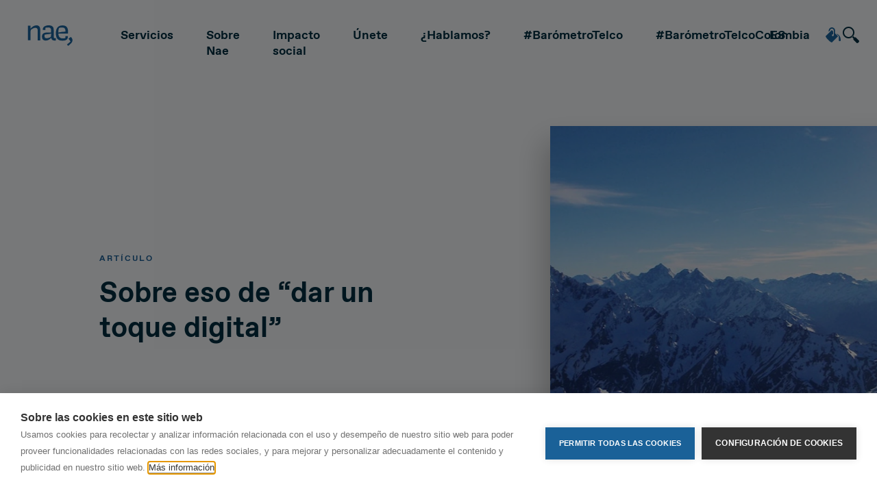

--- FILE ---
content_type: text/html; charset=utf-8
request_url: https://nae.global/es/sobre-eso-de-dar-un-toque-digital/
body_size: 42245
content:
<!DOCTYPE html><html lang="es"><head><meta charSet="utf-8"/><meta http-equiv="x-ua-compatible" content="ie=edge"/><meta name="viewport" content="width=device-width, initial-scale=1, shrink-to-fit=no"/><meta name="generator" content="Gatsby 5.14.0"/><meta name="theme-color" content="#1a6198"/><meta name="title" content="Sobre eso de “dar un toque digital”  — Nae" data-gatsby-head="true"/><meta property="og:title" content="Sobre eso de “dar un toque digital”  — Nae" data-gatsby-head="true"/><meta property="twitter:title" content="Sobre eso de “dar un toque digital”  — Nae" data-gatsby-head="true"/><meta property="og:url" content="https://nae.global/es/sobre-eso-de-dar-un-toque-digital/" data-gatsby-head="true"/><meta property="twitter:url" content="https://nae.global/es/sobre-eso-de-dar-un-toque-digital/" data-gatsby-head="true"/><meta name="description" content="El término es bien conocido en los proyectos tecnológicos, pero puede ser peligroso en los enfoques que no implican un alcance definido" data-gatsby-head="true"/><meta property="og:description" content="El término es bien conocido en los proyectos tecnológicos, pero puede ser peligroso en los enfoques que no implican un alcance definido" data-gatsby-head="true"/><meta property="twitter:description" content="El término es bien conocido en los proyectos tecnológicos, pero puede ser peligroso en los enfoques que no implican un alcance definido" data-gatsby-head="true"/><meta property="og:image" content="https://media.nae.global/44777/1615972888-nae.jpg?auto=format&amp;crop=focalpoint&amp;fit=crop&amp;fp-x=0.5&amp;fp-y=0.5&amp;h=630&amp;w=1200" data-gatsby-head="true"/><meta property="twitter:image" content="https://media.nae.global/44777/1615972888-nae.jpg?auto=format&amp;crop=focalpoint&amp;fit=crop&amp;fp-x=0.5&amp;fp-y=0.5&amp;h=630&amp;w=1200" data-gatsby-head="true"/><meta property="og:type" content="website" data-gatsby-head="true"/><meta property="twitter:card" content="summary_large_image" data-gatsby-head="true"/><style data-href="/styles.d27d13abb18f0b242a93.css" data-identity="gatsby-global-css">*,:after,:before{box-sizing:border-box}html{-webkit-text-size-adjust:100%;-webkit-tap-highlight-color:rgba(0,0,0,0);font-family:sans-serif;line-height:1.15}article,aside,figcaption,figure,footer,header,hgroup,main,nav,section{display:block}body{background-color:#fff;color:#737373;font-family:Favorit,sans-serif;font-size:1rem;font-weight:400;line-height:1.63;margin:0;text-align:left}[tabindex="-1"]:focus:not(:focus-visible){outline:0!important}hr{box-sizing:content-box;height:0;overflow:visible}h1,h2,h3,h4,h5,h6,p{margin-bottom:0;margin-top:0}abbr[data-original-title],abbr[title]{border-bottom:0;cursor:help;text-decoration:underline;-webkit-text-decoration:underline dotted;text-decoration:underline dotted;-webkit-text-decoration-skip-ink:none;text-decoration-skip-ink:none}address{font-style:normal;line-height:inherit}address,dl,ol,ul{margin-bottom:1rem}dl,ol,ul{margin-top:0}ol ol,ol ul,ul ol,ul ul{margin-bottom:0}dt{font-weight:700}dd{margin-bottom:.5rem;margin-left:0}blockquote{margin:0 0 1rem}b,strong{font-weight:bolder}small{font-size:80%}sub,sup{font-size:75%;line-height:0;position:relative;vertical-align:baseline}sub{bottom:-.25em}sup{top:-.5em}a{background-color:transparent;color:#002c3e}a,a:hover{text-decoration:none}a:hover{color:#1a6198}a:not([href]):not([class]),a:not([href]):not([class]):hover{color:inherit;text-decoration:none}code,kbd,pre,samp{font-family:SFMono-Regular,Menlo,Monaco,Consolas,Liberation Mono,Courier New,monospace;font-size:1em}pre{-ms-overflow-style:scrollbar;margin-bottom:1rem;margin-top:0;overflow:auto}figure{margin:0 0 1rem}img{border-style:none}img,svg{vertical-align:middle}svg{overflow:hidden}table{border-collapse:collapse}caption{caption-side:bottom;color:#595959;padding-bottom:.75rem;padding-top:.75rem;text-align:left}th{text-align:inherit;text-align:-webkit-match-parent}label{display:inline-block;margin-bottom:.5rem}button{border-radius:0}button:focus:not(:focus-visible){outline:0}button,input,optgroup,select,textarea{font-family:inherit;font-size:inherit;line-height:inherit;margin:0}button,input{overflow:visible}button,select{text-transform:none}[role=button]{cursor:pointer}select{word-wrap:normal}[type=button],[type=reset],[type=submit],button{-webkit-appearance:button}[type=button]:not(:disabled),[type=reset]:not(:disabled),[type=submit]:not(:disabled),button:not(:disabled){cursor:pointer}[type=button]::-moz-focus-inner,[type=reset]::-moz-focus-inner,[type=submit]::-moz-focus-inner,button::-moz-focus-inner{border-style:none;padding:0}input[type=checkbox],input[type=radio]{box-sizing:border-box;padding:0}textarea{overflow:auto;resize:vertical}fieldset{border:0;margin:0;min-width:0;padding:0}legend{color:inherit;display:block;font-size:1.5rem;line-height:inherit;margin-bottom:.5rem;max-width:100%;padding:0;white-space:normal;width:100%}progress{vertical-align:baseline}[type=number]::-webkit-inner-spin-button,[type=number]::-webkit-outer-spin-button{height:auto}[type=search]{-webkit-appearance:none;outline-offset:-2px}[type=search]::-webkit-search-decoration{-webkit-appearance:none}::-webkit-file-upload-button{-webkit-appearance:button;font:inherit}output{display:inline-block}summary{cursor:pointer;display:list-item}template{display:none}[hidden]{display:none!important}.AFIyj,.DNkC3,.FiSgH,.XWE7Z,._7WAop,.eRTMU,h1,h2,h3,h4,h5,h6{color:#002c3e;font-weight:400;line-height:1.2;margin-bottom:0}._7WAop,h1{font-size:2rem}.FiSgH,h2{font-size:1.75rem}.AFIyj,.eRTMU,h3,h4{font-size:1.5rem}.DNkC3,h5{font-size:1.25rem}.XWE7Z,h6{font-size:1.125rem}.HjM-D{font-size:1.25rem;font-weight:300}.XDqxG{font-size:6rem}.TZOip,.XDqxG{font-weight:300;line-height:1.2}.TZOip{font-size:5.5rem}._80YMI{font-size:4.5rem}.E3yMV,._80YMI{font-weight:300;line-height:1.2}.E3yMV{font-size:3.5rem}hr{border:0;border-top:1px solid rgba(0,0,0,.1);margin-bottom:.5rem;margin-top:.5rem}.JRKrk,small{font-size:.875em;font-weight:400}.bvSQg,mark{background-color:#fcf8e3;padding:.2em}.P3NDy,._3ypzP{list-style:none;padding-left:0}.oq-Yb{display:inline-block}.oq-Yb:not(:last-child){margin-right:2.5rem}.MPy4F{font-size:90%;text-transform:uppercase}.jJ\+u4{font-size:1.25rem;margin-bottom:.5rem}.lbt9y{color:#595959;display:block;font-size:.875em}.lbt9y:before{content:"— "}.MASIX{font-size:100%;line-height:1.63}.VmAig{font-size:2.75rem;line-height:1.23}@media (min-width:992px){.VmAig{font-size:4.5rem}.VmAig,.th7fB{line-height:1.1}.th7fB{font-size:3rem}}._7WAop{font-size:2rem;line-height:1.31}@media (min-width:992px){._7WAop{font-size:2.625rem;line-height:1.22}}.AFIyj{font-size:1.5rem;line-height:1.42}@media (min-width:992px){.AFIyj{font-size:2rem;line-height:1.31}}.eRTMU{font-size:1.5rem;line-height:1.33}@media (min-width:992px){.eRTMU{font-size:1.75rem;line-height:1.14}}.DNkC3{font-size:1.25rem;line-height:1.5}@media (min-width:992px){.DNkC3{font-size:1.5rem;line-height:1.42}}.XWE7Z{font-size:1.125rem;line-height:1.33}@media (min-width:992px){.XWE7Z{font-size:1.125rem;line-height:1.56}}.Hkjl-{font-size:1rem;line-height:1.63}@media (min-width:992px){.Hkjl-{font-size:1rem;line-height:1.5}}.dBr4N{font-size:.75rem;line-height:1.83}@media (min-width:992px){.dBr4N{font-size:.75rem;line-height:1.33}}._6mhAn{font-size:.875rem;line-height:1.14}.VmAig{font-weight:700;letter-spacing:0}@media(min-width:992px){.th7fB{font-weight:700;letter-spacing:0}}._7WAop,.eRTMU{font-weight:700;letter-spacing:0}.dBr4N{letter-spacing:2px}._6mhAn{font-weight:700;letter-spacing:0}.-eGwE,.\+oyFw{height:auto;max-width:100%}.-eGwE{background-color:#fff;border:1px solid #d4d4d4;border-radius:.125rem;box-shadow:0 1px 2px rgba(0,0,0,.075);padding:.25rem}._2Kyqa{display:inline-block}.fo1IX{line-height:1;margin-bottom:.25rem}._8fp8O{color:#595959;font-size:90%}.NtD8t{transition:opacity .15s linear}@media(prefers-reduced-motion:reduce){.NtD8t{transition:none}}.NtD8t:not(.ovrnq){opacity:0}.p0db7:not(.ovrnq){display:none}.AsT\+I{height:0;overflow:hidden;position:relative;transition:height .35s ease}@media(prefers-reduced-motion:reduce){.AsT\+I{transition:none}}.AsT\+I.Ys0G8{height:auto;transition:width .35s ease;width:0}@media(prefers-reduced-motion:reduce){.AsT\+I.Ys0G8{transition:none}}.RxQme{overflow:hidden;position:relative;transition:width .35s ease;width:0}@media(prefers-reduced-motion:reduce){.RxQme{transition:none}}@media(min-width:992px){.sid4c{height:auto}.sid4c:not(.ovrnq){display:block}}@media(max-width:991.98px){._6MamA{height:auto}._6MamA:not(.ovrnq){display:block}}.ToFex{background-color:#1a6198!important}a.ToFex:focus,a.ToFex:hover,button.ToFex:focus,button.ToFex:hover{background-color:#13456c!important}._7zowX{background-color:#737373!important}a._7zowX:focus,a._7zowX:hover,button._7zowX:focus,button._7zowX:hover{background-color:#5a5a5a!important}.WQ1Ur{background-color:#28a745!important}a.WQ1Ur:focus,a.WQ1Ur:hover,button.WQ1Ur:focus,button.WQ1Ur:hover{background-color:#1e7e34!important}.-boh8{background-color:#17a2b8!important}a.-boh8:focus,a.-boh8:hover,button.-boh8:focus,button.-boh8:hover{background-color:#117a8b!important}.R21pL{background-color:#ffc107!important}a.R21pL:focus,a.R21pL:hover,button.R21pL:focus,button.R21pL:hover{background-color:#d39e00!important}._74w7Q{background-color:#ff2d2d!important}a._74w7Q:focus,a._74w7Q:hover,button._74w7Q:focus,button._74w7Q:hover{background-color:#f90000!important}.Q2k1F{background-color:#fff!important}a.Q2k1F:focus,a.Q2k1F:hover,button.Q2k1F:focus,button.Q2k1F:hover{background-color:#e6e6e6!important}.Z00uB{background-color:#002c3e!important}a.Z00uB:focus,a.Z00uB:hover,button.Z00uB:focus,button.Z00uB:hover{background-color:#00080b!important}.Pu32x{background-color:#eef0f2!important}a.Pu32x:focus,a.Pu32x:hover,button.Pu32x:focus,button.Pu32x:hover{background-color:#d1d7dc!important}.CWmwq{background-color:#737373!important}a.CWmwq:focus,a.CWmwq:hover,button.CWmwq:focus,button.CWmwq:hover{background-color:#5a5a5a!important}.p5YFX{background-color:#fff!important}.TeVGS{background-color:transparent!important}._3CFsH{display:none!important}.amShn{display:inline-block!important}.kbVDf{display:block!important}._6xK7O{display:flex!important}@media(min-width:576px){.QaqIJ{display:none!important}.SaXIH{display:inline-block!important}.TpmP7{display:block!important}.\+2iTv{display:flex!important}}@media(min-width:768px){.hm8Ca{display:none!important}.YIPyA{display:inline-block!important}._4IefI{display:block!important}.efEV1{display:flex!important}}@media(min-width:992px){._3oehj{display:none!important}.Yx4Sn{display:inline-block!important}.nArIM{display:block!important}.mjnrL{display:flex!important}}@media(min-width:1275px){.ge6VR{display:none!important}.klt7e{display:inline-block!important}.cMxUt{display:block!important}.PWD8F{display:flex!important}}@media(min-width:1435px){.TVpdo{display:none!important}.tnYRL{display:inline-block!important}.Zv\+MA{display:block!important}.ooeeu{display:flex!important}}@media print{.AUCKe{display:none!important}.xQT5a{display:inline-block!important}.fys8Q{display:block!important}.Sctoz{display:flex!important}}.OcCn3{flex-direction:row!important}.WKAJ-{flex-direction:column!important}.OYSs7{flex-direction:row-reverse!important}.K1JCI{flex-direction:column-reverse!important}.wxg-6{flex-wrap:wrap!important}.Y06-X{flex-wrap:nowrap!important}.dNmMe{flex-wrap:wrap-reverse!important}.av\+Fu{flex:1 1 auto!important}._1I-JX{flex-grow:0!important}.MRRWB{flex-grow:1!important}.O-d02{flex-shrink:0!important}.UecGR{flex-shrink:1!important}.daWBE{justify-content:flex-start!important}.EsfEe{justify-content:flex-end!important}.wkhuc{justify-content:center!important}.lNICD{justify-content:space-between!important}.IutV-{justify-content:space-around!important}.P24ur{align-items:flex-start!important}.LzeA4{align-items:flex-end!important}.xCREs{align-items:center!important}.gfYWa{align-items:baseline!important}.d80l2{align-items:stretch!important}.yuMGD{align-content:flex-start!important}.GXXkJ{align-content:flex-end!important}.zXetw{align-content:center!important}.pb875{align-content:space-between!important}.Ar1Jx{align-content:space-around!important}._4fKhN{align-content:stretch!important}.fRTak{align-self:auto!important}.z9DbA{align-self:flex-start!important}.TZwT1{align-self:flex-end!important}.uA\+hR{align-self:center!important}.CG9-7{align-self:baseline!important}.a0YWd{align-self:stretch!important}@media(min-width:576px){.l5VWh{flex-direction:row!important}.crgIA{flex-direction:column!important}.A7mB0{flex-direction:row-reverse!important}._4Q5uF{flex-direction:column-reverse!important}.MZm6y{flex-wrap:wrap!important}.YrDou{flex-wrap:nowrap!important}.RZWZA{flex-wrap:wrap-reverse!important}.GIDYw{flex:1 1 auto!important}.jxIrD{flex-grow:0!important}.AfooJ{flex-grow:1!important}.CaiIM{flex-shrink:0!important}.vWIaq{flex-shrink:1!important}._9MhHl{justify-content:flex-start!important}.T40mz{justify-content:flex-end!important}._9SfrT{justify-content:center!important}._2xxm1{justify-content:space-between!important}._9RIIQ{justify-content:space-around!important}.X9c6n{align-items:flex-start!important}._9THDF{align-items:flex-end!important}._3tlit{align-items:center!important}.ACH13{align-items:baseline!important}.RIqwd{align-items:stretch!important}.YeeTG{align-content:flex-start!important}.ewK1M{align-content:flex-end!important}.TkDuF{align-content:center!important}.F-gFX{align-content:space-between!important}.MupDZ{align-content:space-around!important}.pn41X{align-content:stretch!important}.LRknY{align-self:auto!important}.ZkBrA{align-self:flex-start!important}.EI\+Hh{align-self:flex-end!important}.DbGK\+{align-self:center!important}.mwqig{align-self:baseline!important}.ymBgg{align-self:stretch!important}}@media(min-width:768px){.szbbS{flex-direction:row!important}.ksrLx{flex-direction:column!important}.LDm6z{flex-direction:row-reverse!important}.IPbbe{flex-direction:column-reverse!important}.o8SmU{flex-wrap:wrap!important}.nPvGY{flex-wrap:nowrap!important}.HPFUG{flex-wrap:wrap-reverse!important}._9jqcX{flex:1 1 auto!important}._1\+9H2{flex-grow:0!important}.prugj{flex-grow:1!important}.LBe9v{flex-shrink:0!important}.Dmepb{flex-shrink:1!important}.kNe8n{justify-content:flex-start!important}.y4Igs{justify-content:flex-end!important}.tU8F1{justify-content:center!important}._4zFt8{justify-content:space-between!important}.HXezL{justify-content:space-around!important}.A-Q24{align-items:flex-start!important}.fRrZW{align-items:flex-end!important}.\+UVR6{align-items:center!important}.xiYTx{align-items:baseline!important}.fx0v7{align-items:stretch!important}.UnBe4{align-content:flex-start!important}.UzmjO{align-content:flex-end!important}.XxG4k{align-content:center!important}.WorbZ{align-content:space-between!important}._1RNk9{align-content:space-around!important}.\+FyPk{align-content:stretch!important}.rXTMi{align-self:auto!important}.CCbyX{align-self:flex-start!important}.iU5Me{align-self:flex-end!important}._1PikE{align-self:center!important}._8IdcC{align-self:baseline!important}.M0xip{align-self:stretch!important}}@media(min-width:992px){.kf8JC{flex-direction:row!important}.E-PN\+{flex-direction:column!important}._3-Z-c{flex-direction:row-reverse!important}.me0F5{flex-direction:column-reverse!important}.kkl7L{flex-wrap:wrap!important}.o-qe6{flex-wrap:nowrap!important}.mTn98{flex-wrap:wrap-reverse!important}.eoTA6{flex:1 1 auto!important}._2kqYs{flex-grow:0!important}.i4Rig{flex-grow:1!important}.d\+rQg{flex-shrink:0!important}.FJnd7{flex-shrink:1!important}.V7-Nd{justify-content:flex-start!important}._2aWmO{justify-content:flex-end!important}.MhCRu{justify-content:center!important}.hYXe9{justify-content:space-between!important}.ymTOf{justify-content:space-around!important}.s-yau{align-items:flex-start!important}.H7uqg{align-items:flex-end!important}._2XF6F{align-items:center!important}.zD1tI{align-items:baseline!important}.CJr1O{align-items:stretch!important}.zl94p{align-content:flex-start!important}._1CvXI{align-content:flex-end!important}.NR8Us{align-content:center!important}.Z6B2k{align-content:space-between!important}.uaUsW{align-content:space-around!important}.gfNVe{align-content:stretch!important}.WCIwj{align-self:auto!important}.uBvVv{align-self:flex-start!important}.OHiph{align-self:flex-end!important}.t2yY9{align-self:center!important}.GiEsf{align-self:baseline!important}.Up\+PQ{align-self:stretch!important}}@media(min-width:1275px){.uaNYc{flex-direction:row!important}.n2p70{flex-direction:column!important}._2fRAy{flex-direction:row-reverse!important}.gVwEw{flex-direction:column-reverse!important}.PsXjf{flex-wrap:wrap!important}.cxjTA{flex-wrap:nowrap!important}.QvMom{flex-wrap:wrap-reverse!important}.-T4Fl{flex:1 1 auto!important}.-Nd-V{flex-grow:0!important}.LcDD1{flex-grow:1!important}.y7WW3{flex-shrink:0!important}._5WsvK{flex-shrink:1!important}.-SqKC{justify-content:flex-start!important}.SmDaX{justify-content:flex-end!important}.H8IgW{justify-content:center!important}._7IPRf{justify-content:space-between!important}.-P63Y{justify-content:space-around!important}.ggWw\+{align-items:flex-start!important}.sVfOC{align-items:flex-end!important}._8OMA7{align-items:center!important}.W6n2q{align-items:baseline!important}.NCdmr{align-items:stretch!important}.AO6lw{align-content:flex-start!important}.Krvoz{align-content:flex-end!important}.lAyKe{align-content:center!important}.FYflN{align-content:space-between!important}._7vIlX{align-content:space-around!important}._9mkP9{align-content:stretch!important}.OF63W{align-self:auto!important}._4-SM3{align-self:flex-start!important}.Iv0cd{align-self:flex-end!important}.Vbvtl{align-self:center!important}.\+4Eip{align-self:baseline!important}.Lc11o{align-self:stretch!important}}@media(min-width:1435px){.pPA3\+{flex-direction:row!important}.Aut-k{flex-direction:column!important}.I3VGh{flex-direction:row-reverse!important}.OubQn{flex-direction:column-reverse!important}.y440M{flex-wrap:wrap!important}._5K-ua{flex-wrap:nowrap!important}._7HH50{flex-wrap:wrap-reverse!important}.\+2tDA{flex:1 1 auto!important}.QKdfl{flex-grow:0!important}.Q6Fah{flex-grow:1!important}._5JjmZ{flex-shrink:0!important}.IVGMT{flex-shrink:1!important}.Hc1oq{justify-content:flex-start!important}.\+0L4E{justify-content:flex-end!important}._3610k{justify-content:center!important}.VdSAu{justify-content:space-between!important}.X9L\+8{justify-content:space-around!important}.AgHIT{align-items:flex-start!important}.hFOiu{align-items:flex-end!important}.q5xqN{align-items:center!important}.M321M{align-items:baseline!important}.WubVv{align-items:stretch!important}.v0Rex{align-content:flex-start!important}.ymlor{align-content:flex-end!important}.oWULP{align-content:center!important}.lN-g6{align-content:space-between!important}.iQB5C{align-content:space-around!important}.oQH1X{align-content:stretch!important}.QCct8{align-self:auto!important}.kD6H0{align-self:flex-start!important}.q9jug{align-self:flex-end!important}.UyI1G{align-self:center!important}.gZZPW{align-self:baseline!important}.MzIdj{align-self:stretch!important}}.mVeFB{float:left!important}.ynBnR{float:right!important}.xsbnc{float:none!important}@media(min-width:576px){.zn\+RH{float:left!important}.ymTyQ{float:right!important}.-jLk2{float:none!important}}@media(min-width:768px){.pQUkE{float:left!important}.mYSFp{float:right!important}._1jFKD{float:none!important}}@media(min-width:992px){.EkAnM{float:left!important}.c5b\+u{float:right!important}.CTsO5{float:none!important}}@media(min-width:1275px){.gVheg{float:left!important}.UeGNn{float:right!important}.qiU6H{float:none!important}}@media(min-width:1435px){.yvPbS{float:left!important}.fh8ZY{float:right!important}.G\+4s7{float:none!important}}.Qcn9C{position:relative!important}.EQD4\+{position:absolute!important}.CHlir{position:fixed!important}.adVQx{top:0}.adVQx,.fEpH5{left:0;position:fixed;right:0;z-index:1030}.fEpH5{bottom:0}@supports(position:sticky){.hfjeX{position:sticky;top:0;z-index:1020}}.IfCog{clip:rect(0,0,0,0);border:0;height:1px;margin:-1px;overflow:hidden;padding:0;position:absolute;white-space:nowrap;width:1px}.aiNvo:active,.aiNvo:focus{clip:auto;height:auto;overflow:visible;position:static;white-space:normal;width:auto}.pELM6{box-shadow:0 4px 0 0 var(--tertiary-color,#e4e6e8)!important}.lq0wF{box-shadow:0 5px 13px 0 rgba(0,0,0,.14)!important}.h3ld9{box-shadow:-8px 24px 40px 0 rgba(0,0,0,.24)!important}.hxidp{box-shadow:none!important}.WnuZn{width:25%!important}.blykd{width:50%!important}._4P68n{width:75%!important}.QaW3-{width:100%!important}._56dF9{width:auto!important}.dRskZ{height:25%!important}._6t2Mm{height:50%!important}.PfdLA{height:75%!important}.L4g5X{height:100%!important}.X9fi1{height:auto!important}._7AgbS{max-width:100%!important}.ehtsT{max-height:100%!important}.qb\+pw{min-width:100vw!important}.hysFh{min-height:100vh!important}.oYc7q{width:100vw!important}.uns0D{height:100vh!important}.bnI5X{margin:.5rem}.pVrU3{margin:1rem}.mIiQI{margin:2.5rem}.pJXxn{margin:6rem}.d2NKf{margin:7.5rem}.iD7\+L{margin-bottom:.5rem}.f-zwo{margin-bottom:1rem}.IBqNK{margin-bottom:1.5rem}.WgeLn{margin-bottom:2rem}.MBfLe{margin-bottom:2.5rem}.bgzH8{margin-bottom:3rem}.PB-qP{margin-bottom:4rem}.Uj8F\+{margin-bottom:5rem}._1kqEo{margin-bottom:6rem}.xp76O{margin-bottom:7.5rem}.-iUyk{margin-bottom:10rem}@media(min-width:992px){.WBAJV{margin-bottom:0}.ud1wi{margin-bottom:1rem}.fBJrD{margin-bottom:2rem}.fu0It{margin-bottom:1.5rem}._3ygaM{margin-bottom:2.5rem}.E5Aot{margin-bottom:4rem}.lcAdr{margin-bottom:5rem}.HqNuw{margin-bottom:5.5rem}.oD\+nX{margin-bottom:6rem}.zpfDe{margin-bottom:7.5rem}}@media(min-width:1435px){.Y2onu{margin-bottom:0}}.P7TB5{margin-top:1rem}.w\+bvB{margin-top:1.5rem}.eFc-2{margin-top:2rem}.HJgsv{margin-top:2.5rem}.cv5mQ{margin-top:3rem}.HiF20{margin-top:4rem}.lIChu{margin-top:4.5rem}.Nas2F{margin-top:5rem}.HmBEe{margin-top:5.5rem}.NXN2I{margin-top:6rem}.eWcw1{margin-top:7.5rem}.mdV7r{margin-top:15rem}@media(min-width:992px){.V4IoX{margin-top:0}.aEP6-{margin-top:1.5rem}.xBtV\+{margin-top:2.5rem}.w8q1j{margin-top:5rem}.a-UoP{margin-top:6rem}.cNHUC{margin-top:7.5rem}.Nmu2J{margin-top:9.5rem}.XC6tj{margin-top:10rem}.RJEvD{margin-top:20rem}}@media(min-width:1435px){.nF7V3{margin-top:3rem}}.EJ4kN{margin-left:.5rem}.ijnjm{margin-left:2.5rem}@media(min-width:992px){.Nqe8t{margin-left:2.5rem}.UDItG{margin-left:6rem}}.aqM5n{margin-right:0}.vopmu{margin-right:1rem}.fh6nf{margin-right:1.5rem}.r9wwx{margin-right:2rem}.F7NCf{margin-right:2.5rem}@media(min-width:992px){.d\+UFX{margin-right:2.5rem}._8gldF{margin-right:6rem}}@media(min-width:1435px){._9OJeQ{margin-right:1.5rem}}.q6st7{padding:0}.asfsl{padding:.5rem}.RSaOZ{padding:1rem}.ckJP5{padding:2.5rem}.g4Snf{padding:5rem}._9v\+wk{padding:7.5rem}.rzuf8{padding:9.5rem}.AKi6Q{padding:10rem}.-etzg{padding:10.5rem}._8ZdBs{padding-bottom:.5rem}.MkC7e{padding-bottom:1rem}.rIjAu{padding-bottom:1.5rem}.lD\+LQ{padding-bottom:2.5rem}._4FO\+Y{padding-bottom:4rem}.CvUNS{padding-bottom:4.5rem}.Bcjeb{padding-bottom:5rem}.OhRGm{padding-bottom:6rem}.fhBr9{padding-bottom:7.5rem}.Gf6c5{padding-bottom:8.5rem}.ES\+u-{padding-bottom:9.5rem}.XlMa9{padding-bottom:10rem}@media(min-width:992px){.GPlvv{padding-bottom:0}.pQca5{padding-bottom:1rem}.iKE71{padding-bottom:1.5rem}.XJPc8{padding-bottom:3.5rem}.mm2th{padding-bottom:5rem}.v28oX{padding-bottom:7.5rem}.OaRs3{padding-bottom:8.5rem}.N8HSf{padding-bottom:10rem}.CesI6{padding-bottom:12.5rem}.Po4kk{padding-bottom:13.5rem}.Z24Fo{padding-bottom:15rem}}.q6LNI{padding-top:0}.ehM26{padding-top:.5rem}._0SLkb{padding-top:1rem}.BHLMa{padding-top:1.5rem}._7gWhC{padding-top:2rem}.drN81{padding-top:2.5rem}.bTYUQ{padding-top:3.5rem}.xfqYB{padding-top:5rem}.q4pPN{padding-top:5.5rem}.UdJZh{padding-top:7rem}.UNgO6{padding-top:7.5rem}.BDHPr{padding-top:9.5rem}.ScUBm{padding-top:10rem}.KNiYM{padding-top:15rem}@media(min-width:992px){.ZrbuE{padding-top:0}._8-90L{padding-top:1rem}.xkTWi{padding-top:1.5rem}.LhEJf{padding-top:2rem}.O5rTi{padding-top:2.5rem}._6w55f{padding-top:3.5rem}.Jpdzg{padding-top:5rem}._3LIDR{padding-top:6.5rem}.RyVg4{padding-top:7.5rem}.HLq40{padding-top:10rem}.j2zbt{padding-top:12.5rem}.VqR-V{padding-top:15rem}}.uPRVQ{padding-left:2.5rem}.X8fra{padding-left:6rem}.fAf\+V{padding-right:1rem}.nqQ8P{padding-right:6rem}.UfoIo{font-family:SFMono-Regular,Menlo,Monaco,Consolas,Liberation Mono,Courier New,monospace!important}.koLp8{text-align:justify!important}.G5gUn{white-space:normal!important}.OZhw1{white-space:nowrap!important}.ECn9m{overflow:hidden;text-overflow:ellipsis;white-space:nowrap}.Mp4X3{text-align:left!important}.itVYB{text-align:right!important}.grorX{text-align:center!important}@media(min-width:576px){.ZuBLu{text-align:left!important}.plYaM{text-align:right!important}.NN3Yv{text-align:center!important}}@media(min-width:768px){.JoOf9{text-align:left!important}._2r1o5{text-align:right!important}.pV\+J2{text-align:center!important}}@media(min-width:992px){.m3oq7{text-align:left!important}.ioW9v{text-align:right!important}.VptUn{text-align:center!important}}@media(min-width:1275px){.Vr5gJ{text-align:left!important}.VXuo2{text-align:right!important}.tIL0g{text-align:center!important}}@media(min-width:1435px){._7F-Ts{text-align:left!important}.svM70{text-align:right!important}.aqGKF{text-align:center!important}}.SqZF3{text-transform:lowercase!important}.ELsZ2{text-transform:uppercase!important}.FMvDW{text-transform:capitalize!important}.PG38D{font-weight:300!important}.rVAgr{font-weight:lighter!important}.HeSXo{font-weight:400!important}._7BebL{font-weight:700!important}.vMaPi{font-weight:bolder!important}.W7GJC{font-style:italic!important}.QlfNz{color:#fff!important}.hbBlj{color:#1a6198!important}a.hbBlj:focus,a.hbBlj:hover{color:#0f3757!important}.l1w2L{color:#737373!important}a.l1w2L:focus,a.l1w2L:hover{color:#4d4d4d!important}._5FmoD{color:#28a745!important}a._5FmoD:focus,a._5FmoD:hover{color:#19692c!important}._3nXZE{color:#17a2b8!important}a._3nXZE:focus,a._3nXZE:hover{color:#0f6674!important}.d5lHu{color:#ffc107!important}a.d5lHu:focus,a.d5lHu:hover{color:#ba8b00!important}.oT3-4{color:#ff2d2d!important}a.oT3-4:focus,a.oT3-4:hover{color:#e00000!important}._7Pf35{color:#fff!important}a._7Pf35:focus,a._7Pf35:hover{color:#d9d9d9!important}.dHvFB{color:#002c3e!important}a.dHvFB:focus,a.dHvFB:hover{color:#000!important}.B8ive{color:#eef0f2!important}a.B8ive:focus,a.B8ive:hover{color:#c3cad1!important}.eL3sc{color:#737373!important}a.eL3sc:focus,a.eL3sc:hover{color:#4d4d4d!important}.fX9c1{color:#737373!important}.xho68{color:#595959!important}._5eXjy{color:rgba(0,0,0,.5)!important}.xx3zz{color:hsla(0,0%,100%,.5)!important}.H\+y8I{background-color:transparent;border:0;color:transparent;font:0/0 a;text-shadow:none}.q5SQY{text-decoration:none!important}.vjInq{word-wrap:break-word!important;word-break:break-word!important}.skbke{color:inherit!important}.JFEIt{visibility:visible!important}.DVILo{visibility:hidden!important}body{overflow-y:scroll}.GIFbq,.SZiCs{margin-left:auto;margin-right:auto;padding-left:40px;padding-right:40px;width:100%}@media(min-width:576px){.GIFbq{max-width:520px}}@media(min-width:768px){.GIFbq{max-width:712px}}@media(min-width:992px){.GIFbq{max-width:920px}}@media(min-width:1275px){.GIFbq{max-width:1235px}}@media(min-width:1435px){.GIFbq{max-width:1395px}}@media(min-width:576px){body[data-scrollbar] .GIFbq{max-width:505px}}@media(min-width:768px){body[data-scrollbar] .GIFbq{max-width:697px}}@media(min-width:992px){body[data-scrollbar] .GIFbq{max-width:905px}}@media(min-width:1275px){body[data-scrollbar] .GIFbq{max-width:1220px}}@media(min-width:1435px){body[data-scrollbar] .GIFbq{max-width:1380px}}._0PoPF{display:flex;flex-wrap:wrap;margin-left:-12px;margin-right:-12px;position:relative}.YM\+ZG{margin-left:0;margin-right:0}.YM\+ZG>._8ymTl,.YM\+ZG>[class*=col-]{padding-left:0;padding-right:0}._8ymTl{padding-left:12px;padding-right:12px;position:relative;width:100%}.Vpjm6{flex:0 0 25%;max-width:25%}._9LjKW{flex:0 0 33.33333333%;max-width:33.33333333%}.Qvuy9{flex:0 0 58.33333333%;max-width:58.33333333%}.Vl1wP{flex:0 0 66.66666667%;max-width:66.66666667%}.DDWl7{flex:0 0 75%;max-width:75%}.zVWN5{flex:0 0 100%;max-width:100%}.XD1CY{order:1}.o5AqA{order:2}._9YFmF{margin-left:25%}.G7-Js{margin-left:41.66666667%}@media(min-width:768px){._99zIM{flex:0 0 25%;max-width:25%}.wCFK5{flex:0 0 33.33333333%;max-width:33.33333333%}._5C2dH{flex:0 0 50%;max-width:50%}.QmS1E{flex:0 0 75%;max-width:75%}}@media(min-width:992px){.uj3iq{flex:0 0 16.66666667%;max-width:16.66666667%}.FvFGh{flex:0 0 25%;max-width:25%}.a2TI-{flex:0 0 33.33333333%;max-width:33.33333333%}._88\+y0{flex:0 0 41.66666667%;max-width:41.66666667%}.ZmSLX{flex:0 0 50%;max-width:50%}.xvr-3{flex:0 0 58.33333333%;max-width:58.33333333%}.z-b1A{flex:0 0 66.66666667%;max-width:66.66666667%}.kIsDk{flex:0 0 83.33333333%;max-width:83.33333333%}._79kbW{flex:0 0 100%;max-width:100%}.OHKeN{order:1}.Pnxaj{order:2}.nz14K{order:3}.Ekd4i{margin-left:0}.y3ntT{margin-left:8.33333333%}.EqrWE{margin-left:16.66666667%}.DOcE3{margin-left:25%}.r7OkQ{margin-left:33.33333333%}.Slwb0{margin-left:58.33333333%}.skIxD{margin-left:66.66666667%}}@media(min-width:1275px){._9PmF2{flex:0 0 16.66666667%;max-width:16.66666667%}.BmUrT{flex:0 0 25%;max-width:25%}.ccCCh{flex:0 0 33.33333333%;max-width:33.33333333%}.IloLP{flex:0 0 41.66666667%;max-width:41.66666667%}._9\+pcP{flex:0 0 50%;max-width:50%}.QLTIu{flex:0 0 83.33333333%;max-width:83.33333333%}.IpDfP{margin-left:8.33333333%}}@media(min-width:1435px){.wpF59{flex:0 0 16.66666667%;max-width:16.66666667%}.-rt6m{flex:0 0 25%;max-width:25%}.Qa0uX{flex:0 0 33.33333333%;max-width:33.33333333%}.RdgGQ{flex:0 0 83.33333333%;max-width:83.33333333%}.JeXv5{margin-left:8.33333333%}.sQKiS{margin-left:66.66666667%}}@media(min-width:576px){.GIFbq,.SZiCs{padding-left:12px;padding-right:12px}}@media(min-width:768px){.GIFbq,.SZiCs{padding-left:16px;padding-right:16px}._0PoPF{margin-left:-16px;margin-right:-16px}._8ymTl{padding-left:16px;padding-right:16px}}@media(min-width:992px){.GIFbq,.SZiCs{padding-left:20px;padding-right:20px}._0PoPF{margin-left:-20px;margin-right:-20px}._8ymTl{padding-left:20px;padding-right:20px}}@media(min-width:1275px){.GIFbq,.SZiCs{padding-left:20px;padding-right:20px}._0PoPF{margin-left:-20px;margin-right:-20px}._8ymTl{padding-left:20px;padding-right:20px}}.OdxpC{background-color:transparent;border:0 solid transparent;border-radius:.125rem;color:#737373;display:inline-block;font-size:1.125rem;font-weight:700;line-height:1.55;padding:1.125rem 2.5rem;text-align:center;transition:color .15s ease-in-out,background-color .15s ease-in-out,border-color .15s ease-in-out,box-shadow .15s ease-in-out,opacity .15s ease-in-out;-webkit-user-select:none;-moz-user-select:none;user-select:none;vertical-align:middle}@media(prefers-reduced-motion:reduce){.OdxpC{transition:none}}.OdxpC:hover{color:#737373;text-decoration:none}.OdxpC.Zhx\+6,.OdxpC:focus{box-shadow:none;outline:0}.OdxpC._8psFx,.OdxpC:disabled{box-shadow:none;opacity:.2}.OdxpC:not(:disabled):not(._8psFx){cursor:pointer}.OdxpC:not(:disabled):not(._8psFx).fORCP,.OdxpC:not(:disabled):not(._8psFx):active{box-shadow:none}a.OdxpC._8psFx,fieldset:disabled a.OdxpC{pointer-events:none}.\+IRo\+{background-color:#1a6198;border-color:#1a6198;box-shadow:0 8px 16px 0 rgba(0,0,0,.32);color:#fff}.\+IRo\+.Zhx\+6,.\+IRo\+:focus,.\+IRo\+:hover{background-color:#144c77;border-color:#13456c;color:#fff}.\+IRo\+.Zhx\+6,.\+IRo\+:focus{box-shadow:0 8px 16px 0 rgba(0,0,0,.32),0 0 0 0 rgba(60,121,167,.5)}.\+IRo\+._8psFx,.\+IRo\+:disabled{background-color:#1a6198;border-color:#1a6198;color:#fff}.QNNh->.\+IRo\+.Bi9nR,.\+IRo\+:not(:disabled):not(._8psFx).fORCP,.\+IRo\+:not(:disabled):not(._8psFx):active{background-color:#13456c;border-color:#113e62;color:#fff}.QNNh->.\+IRo\+.Bi9nR:focus,.\+IRo\+:not(:disabled):not(._8psFx).fORCP:focus,.\+IRo\+:not(:disabled):not(._8psFx):active:focus{box-shadow:0 0 0 0 rgba(60,121,167,.5)}.EuNs2{background-color:#737373;border-color:#737373;box-shadow:0 8px 16px 0 rgba(0,0,0,.32);color:#fff}.EuNs2.Zhx\+6,.EuNs2:focus,.EuNs2:hover{background-color:#606060;border-color:#5a5a5a;color:#fff}.EuNs2.Zhx\+6,.EuNs2:focus{box-shadow:0 8px 16px 0 rgba(0,0,0,.32),0 0 0 0 hsla(0,0%,53%,.5)}.EuNs2._8psFx,.EuNs2:disabled{background-color:#737373;border-color:#737373;color:#fff}.EuNs2:not(:disabled):not(._8psFx).fORCP,.EuNs2:not(:disabled):not(._8psFx):active,.QNNh->.EuNs2.Bi9nR{background-color:#5a5a5a;border-color:#535353;color:#fff}.EuNs2:not(:disabled):not(._8psFx).fORCP:focus,.EuNs2:not(:disabled):not(._8psFx):active:focus,.QNNh->.EuNs2.Bi9nR:focus{box-shadow:0 0 0 0 hsla(0,0%,53%,.5)}.f7ci3{background-color:#28a745;border-color:#28a745;box-shadow:0 8px 16px 0 rgba(0,0,0,.32);color:#fff}.f7ci3.Zhx\+6,.f7ci3:focus,.f7ci3:hover{background-color:#218838;border-color:#1e7e34;color:#fff}.f7ci3.Zhx\+6,.f7ci3:focus{box-shadow:0 8px 16px 0 rgba(0,0,0,.32),0 0 0 0 rgba(72,180,97,.5)}.f7ci3._8psFx,.f7ci3:disabled{background-color:#28a745;border-color:#28a745;color:#fff}.QNNh->.f7ci3.Bi9nR,.f7ci3:not(:disabled):not(._8psFx).fORCP,.f7ci3:not(:disabled):not(._8psFx):active{background-color:#1e7e34;border-color:#1c7430;color:#fff}.QNNh->.f7ci3.Bi9nR:focus,.f7ci3:not(:disabled):not(._8psFx).fORCP:focus,.f7ci3:not(:disabled):not(._8psFx):active:focus{box-shadow:0 0 0 0 rgba(72,180,97,.5)}.tv2vw{background-color:#17a2b8;border-color:#17a2b8;box-shadow:0 8px 16px 0 rgba(0,0,0,.32);color:#fff}.tv2vw.Zhx\+6,.tv2vw:focus,.tv2vw:hover{background-color:#138496;border-color:#117a8b;color:#fff}.tv2vw.Zhx\+6,.tv2vw:focus{box-shadow:0 8px 16px 0 rgba(0,0,0,.32),0 0 0 0 rgba(58,176,195,.5)}.tv2vw._8psFx,.tv2vw:disabled{background-color:#17a2b8;border-color:#17a2b8;color:#fff}.QNNh->.tv2vw.Bi9nR,.tv2vw:not(:disabled):not(._8psFx).fORCP,.tv2vw:not(:disabled):not(._8psFx):active{background-color:#117a8b;border-color:#10707f;color:#fff}.QNNh->.tv2vw.Bi9nR:focus,.tv2vw:not(:disabled):not(._8psFx).fORCP:focus,.tv2vw:not(:disabled):not(._8psFx):active:focus{box-shadow:0 0 0 0 rgba(58,176,195,.5)}.PAE5Y{background-color:#ffc107;border-color:#ffc107;box-shadow:0 8px 16px 0 rgba(0,0,0,.32);color:#000}.PAE5Y.Zhx\+6,.PAE5Y:focus,.PAE5Y:hover{background-color:#e0a800;border-color:#d39e00;color:#000}.PAE5Y.Zhx\+6,.PAE5Y:focus{box-shadow:0 8px 16px 0 rgba(0,0,0,.32),0 0 0 0 rgba(217,164,6,.5)}.PAE5Y._8psFx,.PAE5Y:disabled{background-color:#ffc107;border-color:#ffc107;color:#000}.PAE5Y:not(:disabled):not(._8psFx).fORCP,.PAE5Y:not(:disabled):not(._8psFx):active,.QNNh->.PAE5Y.Bi9nR{background-color:#d39e00;border-color:#c69500;color:#000}.PAE5Y:not(:disabled):not(._8psFx).fORCP:focus,.PAE5Y:not(:disabled):not(._8psFx):active:focus,.QNNh->.PAE5Y.Bi9nR:focus{box-shadow:0 0 0 0 rgba(217,164,6,.5)}.bChlf{background-color:#ff2d2d;border-color:#ff2d2d;box-shadow:0 8px 16px 0 rgba(0,0,0,.32);color:#fff}.bChlf.Zhx\+6,.bChlf:focus,.bChlf:hover{background-color:#ff0707;border-color:#f90000;color:#fff}.bChlf.Zhx\+6,.bChlf:focus{box-shadow:0 8px 16px 0 rgba(0,0,0,.32),0 0 0 0 rgba(255,77,77,.5)}.bChlf._8psFx,.bChlf:disabled{background-color:#ff2d2d;border-color:#ff2d2d;color:#fff}.QNNh->.bChlf.Bi9nR,.bChlf:not(:disabled):not(._8psFx).fORCP,.bChlf:not(:disabled):not(._8psFx):active{background-color:#f90000;border-color:#ec0000;color:#fff}.QNNh->.bChlf.Bi9nR:focus,.bChlf:not(:disabled):not(._8psFx).fORCP:focus,.bChlf:not(:disabled):not(._8psFx):active:focus{box-shadow:0 0 0 0 rgba(255,77,77,.5)}.JlO5o{background-color:#fff;border-color:#fff;box-shadow:0 8px 16px 0 rgba(0,0,0,.32);color:#000}.JlO5o.Zhx\+6,.JlO5o:focus,.JlO5o:hover{background-color:#ececec;border-color:#e6e6e6;color:#000}.JlO5o.Zhx\+6,.JlO5o:focus{box-shadow:0 8px 16px 0 rgba(0,0,0,.32),0 0 0 0 hsla(0,0%,85%,.5)}.JlO5o._8psFx,.JlO5o:disabled{background-color:#fff;border-color:#fff;color:#000}.JlO5o:not(:disabled):not(._8psFx).fORCP,.JlO5o:not(:disabled):not(._8psFx):active,.QNNh->.JlO5o.Bi9nR{background-color:#e6e6e6;border-color:#dfdfdf;color:#000}.JlO5o:not(:disabled):not(._8psFx).fORCP:focus,.JlO5o:not(:disabled):not(._8psFx):active:focus,.QNNh->.JlO5o.Bi9nR:focus{box-shadow:0 0 0 0 hsla(0,0%,85%,.5)}.A06Io{background-color:#002c3e;border-color:#002c3e;box-shadow:0 8px 16px 0 rgba(0,0,0,.32);color:#fff}.A06Io.Zhx\+6,.A06Io:focus,.A06Io:hover{background-color:#001118;border-color:#00080b;color:#fff}.A06Io.Zhx\+6,.A06Io:focus{box-shadow:0 8px 16px 0 rgba(0,0,0,.32),0 0 0 0 rgba(38,76,91,.5)}.A06Io._8psFx,.A06Io:disabled{background-color:#002c3e;border-color:#002c3e;color:#fff}.A06Io:not(:disabled):not(._8psFx).fORCP,.A06Io:not(:disabled):not(._8psFx):active,.QNNh->.A06Io.Bi9nR{background-color:#00080b;border-color:#000;color:#fff}.A06Io:not(:disabled):not(._8psFx).fORCP:focus,.A06Io:not(:disabled):not(._8psFx):active:focus,.QNNh->.A06Io.Bi9nR:focus{box-shadow:0 0 0 0 rgba(38,76,91,.5)}.KP3DX{background-color:#eef0f2;border-color:#eef0f2;box-shadow:0 8px 16px 0 rgba(0,0,0,.32);color:#000}.KP3DX.Zhx\+6,.KP3DX:focus,.KP3DX:hover{background-color:#d8dde1;border-color:#d1d7dc;color:#000}.KP3DX.Zhx\+6,.KP3DX:focus{box-shadow:0 8px 16px 0 rgba(0,0,0,.32),0 0 0 0 hsla(210,3%,80%,.5)}.KP3DX._8psFx,.KP3DX:disabled{background-color:#eef0f2;border-color:#eef0f2;color:#000}.KP3DX:not(:disabled):not(._8psFx).fORCP,.KP3DX:not(:disabled):not(._8psFx):active,.QNNh->.KP3DX.Bi9nR{background-color:#d1d7dc;border-color:#cad0d6;color:#000}.KP3DX:not(:disabled):not(._8psFx).fORCP:focus,.KP3DX:not(:disabled):not(._8psFx):active:focus,.QNNh->.KP3DX.Bi9nR:focus{box-shadow:0 0 0 0 hsla(210,3%,80%,.5)}.hgEgJ{background-color:#737373;border-color:#737373;box-shadow:0 8px 16px 0 rgba(0,0,0,.32);color:#fff}.hgEgJ.Zhx\+6,.hgEgJ:focus,.hgEgJ:hover{background-color:#606060;border-color:#5a5a5a;color:#fff}.hgEgJ.Zhx\+6,.hgEgJ:focus{box-shadow:0 8px 16px 0 rgba(0,0,0,.32),0 0 0 0 hsla(0,0%,53%,.5)}.hgEgJ._8psFx,.hgEgJ:disabled{background-color:#737373;border-color:#737373;color:#fff}.QNNh->.hgEgJ.Bi9nR,.hgEgJ:not(:disabled):not(._8psFx).fORCP,.hgEgJ:not(:disabled):not(._8psFx):active{background-color:#5a5a5a;border-color:#535353;color:#fff}.QNNh->.hgEgJ.Bi9nR:focus,.hgEgJ:not(:disabled):not(._8psFx).fORCP:focus,.hgEgJ:not(:disabled):not(._8psFx):active:focus{box-shadow:0 0 0 0 hsla(0,0%,53%,.5)}._9-FJw{border-color:#1a6198;color:#1a6198}._9-FJw:hover{background-color:#1a6198;border-color:#1a6198;color:#fff}._9-FJw.Zhx\+6,._9-FJw:focus{box-shadow:0 0 0 0 rgba(26,97,152,.5)}._9-FJw._8psFx,._9-FJw:disabled{background-color:transparent;color:#1a6198}.QNNh->._9-FJw.Bi9nR,._9-FJw:not(:disabled):not(._8psFx).fORCP,._9-FJw:not(:disabled):not(._8psFx):active{background-color:#1a6198;border-color:#1a6198;color:#fff}.QNNh->._9-FJw.Bi9nR:focus,._9-FJw:not(:disabled):not(._8psFx).fORCP:focus,._9-FJw:not(:disabled):not(._8psFx):active:focus{box-shadow:0 0 0 0 rgba(26,97,152,.5)}.qONmF{color:#737373}.qONmF,.qONmF:hover{border-color:#737373}.qONmF:hover{background-color:#737373;color:#fff}.qONmF.Zhx\+6,.qONmF:focus{box-shadow:0 0 0 0 hsla(0,0%,45%,.5)}.qONmF._8psFx,.qONmF:disabled{background-color:transparent;color:#737373}.QNNh->.qONmF.Bi9nR,.qONmF:not(:disabled):not(._8psFx).fORCP,.qONmF:not(:disabled):not(._8psFx):active{background-color:#737373;border-color:#737373;color:#fff}.QNNh->.qONmF.Bi9nR:focus,.qONmF:not(:disabled):not(._8psFx).fORCP:focus,.qONmF:not(:disabled):not(._8psFx):active:focus{box-shadow:0 0 0 0 hsla(0,0%,45%,.5)}.HtIlg{color:#28a745}.HtIlg,.HtIlg:hover{border-color:#28a745}.HtIlg:hover{background-color:#28a745;color:#fff}.HtIlg.Zhx\+6,.HtIlg:focus{box-shadow:0 0 0 0 rgba(40,167,69,.5)}.HtIlg._8psFx,.HtIlg:disabled{background-color:transparent;color:#28a745}.HtIlg:not(:disabled):not(._8psFx).fORCP,.HtIlg:not(:disabled):not(._8psFx):active,.QNNh->.HtIlg.Bi9nR{background-color:#28a745;border-color:#28a745;color:#fff}.HtIlg:not(:disabled):not(._8psFx).fORCP:focus,.HtIlg:not(:disabled):not(._8psFx):active:focus,.QNNh->.HtIlg.Bi9nR:focus{box-shadow:0 0 0 0 rgba(40,167,69,.5)}._3hAco{border-color:#17a2b8;color:#17a2b8}._3hAco:hover{background-color:#17a2b8;border-color:#17a2b8;color:#fff}._3hAco.Zhx\+6,._3hAco:focus{box-shadow:0 0 0 0 rgba(23,162,184,.5)}._3hAco._8psFx,._3hAco:disabled{background-color:transparent;color:#17a2b8}.QNNh->._3hAco.Bi9nR,._3hAco:not(:disabled):not(._8psFx).fORCP,._3hAco:not(:disabled):not(._8psFx):active{background-color:#17a2b8;border-color:#17a2b8;color:#fff}.QNNh->._3hAco.Bi9nR:focus,._3hAco:not(:disabled):not(._8psFx).fORCP:focus,._3hAco:not(:disabled):not(._8psFx):active:focus{box-shadow:0 0 0 0 rgba(23,162,184,.5)}.V5O9r{color:#ffc107}.V5O9r,.V5O9r:hover{border-color:#ffc107}.V5O9r:hover{background-color:#ffc107;color:#000}.V5O9r.Zhx\+6,.V5O9r:focus{box-shadow:0 0 0 0 rgba(255,193,7,.5)}.V5O9r._8psFx,.V5O9r:disabled{background-color:transparent;color:#ffc107}.QNNh->.V5O9r.Bi9nR,.V5O9r:not(:disabled):not(._8psFx).fORCP,.V5O9r:not(:disabled):not(._8psFx):active{background-color:#ffc107;border-color:#ffc107;color:#000}.QNNh->.V5O9r.Bi9nR:focus,.V5O9r:not(:disabled):not(._8psFx).fORCP:focus,.V5O9r:not(:disabled):not(._8psFx):active:focus{box-shadow:0 0 0 0 rgba(255,193,7,.5)}.TBOMq{color:#ff2d2d}.TBOMq,.TBOMq:hover{border-color:#ff2d2d}.TBOMq:hover{background-color:#ff2d2d;color:#fff}.TBOMq.Zhx\+6,.TBOMq:focus{box-shadow:0 0 0 0 rgba(255,45,45,.5)}.TBOMq._8psFx,.TBOMq:disabled{background-color:transparent;color:#ff2d2d}.QNNh->.TBOMq.Bi9nR,.TBOMq:not(:disabled):not(._8psFx).fORCP,.TBOMq:not(:disabled):not(._8psFx):active{background-color:#ff2d2d;border-color:#ff2d2d;color:#fff}.QNNh->.TBOMq.Bi9nR:focus,.TBOMq:not(:disabled):not(._8psFx).fORCP:focus,.TBOMq:not(:disabled):not(._8psFx):active:focus{box-shadow:0 0 0 0 rgba(255,45,45,.5)}.Kzhe0{border-color:#fff;color:#fff}.Kzhe0:hover{background-color:#fff;border-color:#fff;color:#000}.Kzhe0.Zhx\+6,.Kzhe0:focus{box-shadow:0 0 0 0 hsla(0,0%,100%,.5)}.Kzhe0._8psFx,.Kzhe0:disabled{background-color:transparent;color:#fff}.Kzhe0:not(:disabled):not(._8psFx).fORCP,.Kzhe0:not(:disabled):not(._8psFx):active,.QNNh->.Kzhe0.Bi9nR{background-color:#fff;border-color:#fff;color:#000}.Kzhe0:not(:disabled):not(._8psFx).fORCP:focus,.Kzhe0:not(:disabled):not(._8psFx):active:focus,.QNNh->.Kzhe0.Bi9nR:focus{box-shadow:0 0 0 0 hsla(0,0%,100%,.5)}.ekRV4{color:#002c3e}.ekRV4,.ekRV4:hover{border-color:#002c3e}.ekRV4:hover{background-color:#002c3e;color:#fff}.ekRV4.Zhx\+6,.ekRV4:focus{box-shadow:0 0 0 0 rgba(0,44,62,.5)}.ekRV4._8psFx,.ekRV4:disabled{background-color:transparent;color:#002c3e}.QNNh->.ekRV4.Bi9nR,.ekRV4:not(:disabled):not(._8psFx).fORCP,.ekRV4:not(:disabled):not(._8psFx):active{background-color:#002c3e;border-color:#002c3e;color:#fff}.QNNh->.ekRV4.Bi9nR:focus,.ekRV4:not(:disabled):not(._8psFx).fORCP:focus,.ekRV4:not(:disabled):not(._8psFx):active:focus{box-shadow:0 0 0 0 rgba(0,44,62,.5)}.sZktT{color:#eef0f2}.sZktT,.sZktT:hover{border-color:#eef0f2}.sZktT:hover{background-color:#eef0f2;color:#000}.sZktT.Zhx\+6,.sZktT:focus{box-shadow:0 0 0 0 rgba(238,240,242,.5)}.sZktT._8psFx,.sZktT:disabled{background-color:transparent;color:#eef0f2}.QNNh->.sZktT.Bi9nR,.sZktT:not(:disabled):not(._8psFx).fORCP,.sZktT:not(:disabled):not(._8psFx):active{background-color:#eef0f2;border-color:#eef0f2;color:#000}.QNNh->.sZktT.Bi9nR:focus,.sZktT:not(:disabled):not(._8psFx).fORCP:focus,.sZktT:not(:disabled):not(._8psFx):active:focus{box-shadow:0 0 0 0 rgba(238,240,242,.5)}._1aLfP{border-color:#737373;color:#737373}._1aLfP:hover{background-color:#737373;border-color:#737373;color:#fff}._1aLfP.Zhx\+6,._1aLfP:focus{box-shadow:0 0 0 0 hsla(0,0%,45%,.5)}._1aLfP._8psFx,._1aLfP:disabled{background-color:transparent;color:#737373}.QNNh->._1aLfP.Bi9nR,._1aLfP:not(:disabled):not(._8psFx).fORCP,._1aLfP:not(:disabled):not(._8psFx):active{background-color:#737373;border-color:#737373;color:#fff}.QNNh->._1aLfP.Bi9nR:focus,._1aLfP:not(:disabled):not(._8psFx).fORCP:focus,._1aLfP:not(:disabled):not(._8psFx):active:focus{box-shadow:0 0 0 0 hsla(0,0%,45%,.5)}.gjprm{color:#002c3e;font-weight:400}.gjprm,.gjprm:hover{text-decoration:none}.gjprm:hover{color:#1a6198}.gjprm.Zhx\+6,.gjprm:focus{text-decoration:none}.gjprm._8psFx,.gjprm:disabled{color:#000;pointer-events:none}.uGh6G{font-size:1.25rem;line-height:1.5;padding:.5rem 1rem}.GlXeM,.uGh6G{border-radius:.125rem}.GlXeM{font-size:1.125rem;line-height:1.333;padding:.5rem 1.5rem}.TwV1c{display:block;width:100%}.TwV1c+.TwV1c{margin-top:1.5rem}input[type=button].TwV1c,input[type=reset].TwV1c,input[type=submit].TwV1c{width:100%}.GlXeM{border-width:.0625rem}@media(min-width:992px){.OdxpC:not(.GlXeM):not(.uGh6G){border-width:0}}._5AwiS{padding:28px 40px;position:relative}._5AwiS,._5AwiS .Kcnzr,._5AwiS .L6CRf,._5AwiS>.AzNEq,._5AwiS>.Cr0IY,._5AwiS>._73mdQ,._5AwiS>.rtwS\+,._5AwiS>.sUAUd{align-items:center;display:flex;flex-wrap:wrap;justify-content:space-between}.uXgzb{display:inline-block;font-size:1.5rem;line-height:inherit;margin-right:40px;padding-bottom:0;padding-top:0;white-space:nowrap}.uXgzb:focus,.uXgzb:hover{text-decoration:none}.W0E3O{display:flex;flex-direction:column;list-style:none;margin-bottom:0;padding-left:0}.W0E3O .A-m3b{padding-left:0;padding-right:0}.W0E3O .ChRtX{float:none;position:static}.zgAs3{display:inline-block;padding-bottom:24px;padding-top:24px}.DRhVE{align-items:center;flex-basis:100%;flex-grow:1}.Xvalx{background-color:transparent;border:1px solid transparent;border-radius:.125rem;font-size:1.125rem;line-height:1;padding:16px}.Xvalx:focus,.Xvalx:hover{text-decoration:none}.QfhaU{background:50%/100% 100% no-repeat;content:"";display:inline-block;height:1.5em;vertical-align:middle;width:1.5em}._4yh0R{max-height:75vh;overflow-y:auto}@media(max-width:575.98px){.fIrF5>.AzNEq,.fIrF5>.Cr0IY,.fIrF5>.Kcnzr,.fIrF5>.L6CRf,.fIrF5>._73mdQ,.fIrF5>.rtwS\+,.fIrF5>.sUAUd{padding-left:0;padding-right:0}}@media(min-width:576px){.fIrF5{flex-flow:row nowrap;justify-content:flex-start}.fIrF5 .W0E3O{flex-direction:row}.fIrF5 .W0E3O .ChRtX{position:absolute}.fIrF5 .W0E3O .A-m3b{padding-left:24px;padding-right:24px}.fIrF5>.AzNEq,.fIrF5>.Cr0IY,.fIrF5>.Kcnzr,.fIrF5>.L6CRf,.fIrF5>._73mdQ,.fIrF5>.rtwS\+,.fIrF5>.sUAUd{flex-wrap:nowrap}.fIrF5 ._4yh0R{overflow:visible}.fIrF5 .DRhVE{display:flex!important;flex-basis:auto}.fIrF5 .Xvalx{display:none}}@media(max-width:767.98px){.uBkZP>.AzNEq,.uBkZP>.Cr0IY,.uBkZP>.Kcnzr,.uBkZP>.L6CRf,.uBkZP>._73mdQ,.uBkZP>.rtwS\+,.uBkZP>.sUAUd{padding-left:0;padding-right:0}}@media(min-width:768px){.uBkZP{flex-flow:row nowrap;justify-content:flex-start}.uBkZP .W0E3O{flex-direction:row}.uBkZP .W0E3O .ChRtX{position:absolute}.uBkZP .W0E3O .A-m3b{padding-left:24px;padding-right:24px}.uBkZP>.AzNEq,.uBkZP>.Cr0IY,.uBkZP>.Kcnzr,.uBkZP>.L6CRf,.uBkZP>._73mdQ,.uBkZP>.rtwS\+,.uBkZP>.sUAUd{flex-wrap:nowrap}.uBkZP ._4yh0R{overflow:visible}.uBkZP .DRhVE{display:flex!important;flex-basis:auto}.uBkZP .Xvalx{display:none}}@media(max-width:991.98px){.EeDTw>.AzNEq,.EeDTw>.Cr0IY,.EeDTw>.Kcnzr,.EeDTw>.L6CRf,.EeDTw>._73mdQ,.EeDTw>.rtwS\+,.EeDTw>.sUAUd{padding-left:0;padding-right:0}}@media(min-width:992px){.EeDTw{flex-flow:row nowrap;justify-content:flex-start}.EeDTw .W0E3O{flex-direction:row}.EeDTw .W0E3O .ChRtX{position:absolute}.EeDTw .W0E3O .A-m3b{padding-left:24px;padding-right:24px}.EeDTw>.AzNEq,.EeDTw>.Cr0IY,.EeDTw>.Kcnzr,.EeDTw>.L6CRf,.EeDTw>._73mdQ,.EeDTw>.rtwS\+,.EeDTw>.sUAUd{flex-wrap:nowrap}.EeDTw ._4yh0R{overflow:visible}.EeDTw .DRhVE{display:flex!important;flex-basis:auto}.EeDTw .Xvalx{display:none}}@media(max-width:1274.98px){.X0RCL>.AzNEq,.X0RCL>.Cr0IY,.X0RCL>.Kcnzr,.X0RCL>.L6CRf,.X0RCL>._73mdQ,.X0RCL>.rtwS\+,.X0RCL>.sUAUd{padding-left:0;padding-right:0}}@media(min-width:1275px){.X0RCL{flex-flow:row nowrap;justify-content:flex-start}.X0RCL .W0E3O{flex-direction:row}.X0RCL .W0E3O .ChRtX{position:absolute}.X0RCL .W0E3O .A-m3b{padding-left:24px;padding-right:24px}.X0RCL>.AzNEq,.X0RCL>.Cr0IY,.X0RCL>.Kcnzr,.X0RCL>.L6CRf,.X0RCL>._73mdQ,.X0RCL>.rtwS\+,.X0RCL>.sUAUd{flex-wrap:nowrap}.X0RCL ._4yh0R{overflow:visible}.X0RCL .DRhVE{display:flex!important;flex-basis:auto}.X0RCL .Xvalx{display:none}}@media(max-width:1434.98px){._1RBQF>.AzNEq,._1RBQF>.Cr0IY,._1RBQF>.Kcnzr,._1RBQF>.L6CRf,._1RBQF>._73mdQ,._1RBQF>.rtwS\+,._1RBQF>.sUAUd{padding-left:0;padding-right:0}}@media(min-width:1435px){._1RBQF{flex-flow:row nowrap;justify-content:flex-start}._1RBQF .W0E3O{flex-direction:row}._1RBQF .W0E3O .ChRtX{position:absolute}._1RBQF .W0E3O .A-m3b{padding-left:24px;padding-right:24px}._1RBQF>.AzNEq,._1RBQF>.Cr0IY,._1RBQF>.Kcnzr,._1RBQF>.L6CRf,._1RBQF>._73mdQ,._1RBQF>.rtwS\+,._1RBQF>.sUAUd{flex-wrap:nowrap}._1RBQF ._4yh0R{overflow:visible}._1RBQF .DRhVE{display:flex!important;flex-basis:auto}._1RBQF .Xvalx{display:none}}.gMXqE{flex-flow:row nowrap;justify-content:flex-start}.gMXqE>.AzNEq,.gMXqE>.Cr0IY,.gMXqE>.Kcnzr,.gMXqE>.L6CRf,.gMXqE>._73mdQ,.gMXqE>.rtwS\+,.gMXqE>.sUAUd{padding-left:0;padding-right:0}.gMXqE .W0E3O{flex-direction:row}.gMXqE .W0E3O .ChRtX{position:absolute}.gMXqE .W0E3O .A-m3b{padding-left:24px;padding-right:24px}.gMXqE>.AzNEq,.gMXqE>.Cr0IY,.gMXqE>.Kcnzr,.gMXqE>.L6CRf,.gMXqE>._73mdQ,.gMXqE>.rtwS\+,.gMXqE>.sUAUd{flex-wrap:nowrap}.gMXqE ._4yh0R{overflow:visible}.gMXqE .DRhVE{display:flex!important;flex-basis:auto}.gMXqE .Xvalx{display:none}.gSDUT .W0E3O .A-m3b,.gSDUT .W0E3O .A-m3b:focus,.gSDUT .W0E3O .A-m3b:hover,.gSDUT .uXgzb,.gSDUT .uXgzb:focus,.gSDUT .uXgzb:hover{color:#fff}.gSDUT .W0E3O .A-m3b._6mzWX{color:rgba(0,0,0,.3)}.gSDUT .W0E3O .A-m3b.VSylH,.gSDUT .W0E3O .A-m3b.fgu5o,.gSDUT .W0E3O .VSylH>.A-m3b,.gSDUT .W0E3O .fgu5o>.A-m3b{color:#fff}.gSDUT .Xvalx{border-color:transparent;color:#fff}.gSDUT .QfhaU{background-image:url("data:image/svg+xml;charset=utf-8,%3Csvg xmlns='http://www.w3.org/2000/svg' width='26' height='20' viewBox='0 0 26 20'%3E%3Cpath fill='%231a6198' fill-rule='evenodd' d='M0 0h26v4H0zm0 8h26v4H0zm0 8h26v4H0z'/%3E%3C/svg%3E")}.Xtxzm .W0E3O .A-m3b,.Xtxzm .W0E3O .A-m3b.VSylH,.Xtxzm .W0E3O .A-m3b._6mzWX,.Xtxzm .W0E3O .A-m3b.fgu5o,.Xtxzm .W0E3O .A-m3b:focus,.Xtxzm .W0E3O .A-m3b:hover,.Xtxzm .W0E3O .VSylH>.A-m3b,.Xtxzm .W0E3O .fgu5o>.A-m3b,.Xtxzm .uXgzb,.Xtxzm .uXgzb:focus,.Xtxzm .uXgzb:hover,.gSDUT .zgAs3,.gSDUT .zgAs3 a,.gSDUT .zgAs3 a:focus,.gSDUT .zgAs3 a:hover{color:#fff}.Xtxzm .Xvalx{border-color:transparent;color:#fff}.Xtxzm .QfhaU{background-image:url("data:image/svg+xml;charset=utf-8,%3Csvg xmlns='http://www.w3.org/2000/svg' width='26' height='20' viewBox='0 0 26 20'%3E%3Cpath fill='%23fff' fill-rule='evenodd' d='M0 0h26v4H0zm0 8h26v4H0zm0 8h26v4H0z'/%3E%3C/svg%3E")}.Xtxzm .zgAs3,.Xtxzm .zgAs3 a,.Xtxzm .zgAs3 a:focus,.Xtxzm .zgAs3 a:hover{color:#fff}.XlpsO,.beqpX,.bg2MG,.fbxib{position:relative}.iOXaU{white-space:nowrap}.iOXaU:after{border-bottom:0;border-left:.3em solid transparent;border-right:.3em solid transparent;border-top:.3em solid;content:"";display:inline-block;margin-left:.255em;vertical-align:.255em}.iOXaU:empty:after{margin-left:0}.ChRtX{background-clip:padding-box;background-color:#fff;border:1px solid rgba(0,0,0,.15);border-radius:.125rem;box-shadow:none;color:#737373;display:none;float:left;font-size:1rem;left:0;list-style:none;margin:.125rem 0 0;min-width:10rem;padding:.5rem 0;position:absolute;text-align:left;top:100%;z-index:1000}._3zYmQ{left:0;right:auto}.\+AoGq{left:auto;right:0}@media(min-width:576px){.TYY\+c{left:0;right:auto}.Ru2Co{left:auto;right:0}}@media(min-width:768px){.ha1Pw{left:0;right:auto}.XmHkI{left:auto;right:0}}@media(min-width:992px){.PV\+iD{left:0;right:auto}.FdJLg{left:auto;right:0}}@media(min-width:1275px){.fF\+6W{left:0;right:auto}.z6JaU{left:auto;right:0}}@media(min-width:1435px){.V2eUl{left:0;right:auto}._5Oeb9{left:auto;right:0}}.bg2MG .ChRtX{bottom:100%;margin-bottom:.125rem;margin-top:0;top:auto}.bg2MG .iOXaU:after{border-bottom:.3em solid;border-left:.3em solid transparent;border-right:.3em solid transparent;border-top:0;content:"";display:inline-block;margin-left:.255em;vertical-align:.255em}.bg2MG .iOXaU:empty:after{margin-left:0}.beqpX .ChRtX{left:100%;margin-left:.125rem;margin-top:0;right:auto;top:0}.beqpX .iOXaU:after{border-bottom:.3em solid transparent;border-left:.3em solid;border-right:0;border-top:.3em solid transparent;content:"";display:inline-block;margin-left:.255em;vertical-align:.255em}.beqpX .iOXaU:empty:after{margin-left:0}.beqpX .iOXaU:after{vertical-align:0}.fbxib .ChRtX{left:auto;margin-right:.125rem;margin-top:0;right:100%;top:0}.fbxib .iOXaU:after{content:"";display:inline-block;display:none;margin-left:.255em;vertical-align:.255em}.fbxib .iOXaU:before{border-bottom:.3em solid transparent;border-right:.3em solid;border-top:.3em solid transparent;content:"";display:inline-block;margin-right:.255em;vertical-align:.255em}.fbxib .iOXaU:empty:after{margin-left:0}.fbxib .iOXaU:before{vertical-align:0}.ChRtX[x-placement^=bottom],.ChRtX[x-placement^=left],.ChRtX[x-placement^=right],.ChRtX[x-placement^=top]{bottom:auto;right:auto}.t\+By1{border-top:1px solid #fff;height:0;margin:.25rem 0;overflow:hidden}.fsSKZ{background-color:transparent;border:0;clear:both;color:#000;display:block;font-weight:400;padding:.25rem 1.5rem;text-align:inherit;white-space:nowrap;width:100%}.fsSKZ:focus,.fsSKZ:hover{background-color:#fff;color:#000;text-decoration:none}.fsSKZ.VSylH,.fsSKZ:active{background-color:#1a6198;color:#fff;text-decoration:none}.fsSKZ._6mzWX,.fsSKZ:disabled{background-color:transparent;color:#737373;pointer-events:none}.ChRtX.fgu5o,.Fp\+c5{display:block}.Fp\+c5{color:#595959;font-size:.875rem;margin-bottom:0;padding:.5rem 1.5rem;white-space:nowrap}.YQgWF{color:#000;display:block;padding:.25rem 1.5rem}.MJCCP{display:flex;flex-wrap:wrap;list-style:none;margin-bottom:0;padding-left:0}.A-m3b{display:block;padding:24px 40px}.A-m3b:focus,.A-m3b:hover{text-decoration:none}.A-m3b._6mzWX{color:#002c3e;cursor:default;pointer-events:none}.yv64V{border-bottom:1px solid #d4d4d4}.yv64V .A-m3b{background-color:transparent;border:1px solid transparent;border-top-left-radius:.125rem;border-top-right-radius:.125rem;margin-bottom:-1px}.yv64V .A-m3b:focus,.yv64V .A-m3b:hover{border-color:#fff #fff #d4d4d4;isolation:isolate}.yv64V .A-m3b._6mzWX{background-color:transparent;border-color:transparent;color:#002c3e}.yv64V .A-m3b.VSylH,.yv64V ._3LySq.fgu5o .A-m3b{background-color:#fff;border-color:#d4d4d4 #d4d4d4 #fff;color:#404040}.yv64V .ChRtX{border-top-left-radius:0;border-top-right-radius:0;margin-top:-1px}.a7G0s .A-m3b{background:none;border:0;border-radius:.125rem}.a7G0s .A-m3b.VSylH,.a7G0s .fgu5o>.A-m3b{background-color:#1a6198;color:#fff}.FsGzj ._3LySq,.FsGzj>.A-m3b{flex:1 1 auto;text-align:center}.OtnDI ._3LySq,.OtnDI>.A-m3b{flex-basis:0;flex-grow:1;text-align:center}.J9LvA>._6Q3Ls{display:none}.J9LvA>.VSylH{display:block}[data-navbar-child-height]>:first-child:before,[data-navbar-height]:before{content:"";display:block;height:80px;width:100%}._5AwiS{padding-left:0;padding-right:0;transition:background-color .1s ease-in-out,background-image .1s ease-in-out,box-shadow .1s ease-in-out,transform .3s ease-in-out}._5AwiS.TbpJG,._5AwiS.sZALl{transition:background-color .2s ease-in-out,background-image .2s ease-in-out,box-shadow .2s ease-in-out,transform .3s ease-in-out}.gmjGB:not(.TbpJG):not(.aSoS3):not(.sZALl){background-color:transparent!important}.Xtxzm,.gSDUT{background-color:transparent}.TbpJG{background-color:var(--primary-color,#1a6198)}.Rc0-K{transform:translateY(-100%)}.TbpJG.sZALl,.gmjGB.aSoS3:not(.TbpJG),.sZALl,.sZALl:not(.TbpJG){background-color:var(--primary-color,#1a6198)!important}.uXgzb{line-height:normal;margin-left:40px;margin-right:0}.uXgzb,.uXgzb>div{position:relative}.uXgzb img{display:inherit;height:24px;transition:opacity .1s ease-in-out}.Xzb5y{opacity:0}._8Lj1V{display:none}.PpLps{height:calc(100vh - 80px);margin-top:28px;overflow-y:auto}.ChBg2{left:0;opacity:0;position:absolute;top:0}.W0E3O .A-m3b{font-size:1.125rem;font-weight:700;line-height:1.33;padding-left:40px;padding-right:40px}.Xvalx{border-width:0;margin-bottom:-16px;margin-right:24px;margin-top:-16px}.Xvalx,.Xvalx:active,.Xvalx:focus{outline:none}.Xvalx .QfhaU{display:inherit;height:18px;width:18px}.sZALl .Xvalx .QfhaU{background-image:url("data:image/svg+xml;charset=utf-8,%3Csvg xmlns='http://www.w3.org/2000/svg' width='26' height='20' viewBox='0 0 26 20'%3E%3Cpath fill='%231a6198' fill-rule='evenodd' d='M0 0h26v4H0zm0 8h26v4H0zm0 8h26v4H0z'/%3E%3C/svg%3E")}.sZALl .uXgzb{transition:opacity .2s ease-in-out}.sZALl .BI0Nn{opacity:0}.sZALl .ChBg2{opacity:1}.TbpJG .BI0Nn{opacity:0}.TbpJG .ChBg2{opacity:1}.gmjGB:not(.TbpJG):not(.sZALl) .Xvalx .QfhaU{background-image:url("data:image/svg+xml;charset=utf-8,%3Csvg xmlns='http://www.w3.org/2000/svg' width='26' height='20' viewBox='0 0 26 20'%3E%3Cpath fill='%23fff' fill-rule='evenodd' d='M0 0h26v4H0zm0 8h26v4H0zm0 8h26v4H0z'/%3E%3C/svg%3E")}.mq3uG{padding-bottom:24px;padding-top:24px;text-align:center}.W0E3O.moVVy{padding-top:16px}.DRhVE{transition:height .15s;width:100%}.sZALl .DRhVE{transition:height .5s;transition-timing-function:ease-out}.A3ZoC{transition:height .2s;width:100%}button.R\+PFF{background:transparent;border:none}button.R\+PFF,button.R\+PFF:active,button.R\+PFF:focus,button.R\+PFF:hover{outline:none}.gSDUT .W0E3O .A-m3b[aria-expanded=true]{color:#1a6198}.W0E3O .A-m3b.R\+PFF{padding-right:96px;position:relative;text-align:left;width:100%}.W0E3O .A-m3b.R\+PFF:after{background-image:url("data:image/svg+xml;charset=utf-8,%3Csvg xmlns='http://www.w3.org/2000/svg' width='24' height='24' viewBox='0 0 24 24'%3E%3Cpath fill='%23FFF' fill-rule='evenodd' d='M2.313 6 1 7.5l10 9 .656.594.657-.594 10-9L21 6l-9.344 8.406z'/%3E%3C/svg%3E");background-position:50%;background-repeat:no-repeat;background-size:contain;content:"";height:24px;margin-top:-12px;position:absolute;right:40px;top:50%;width:24px}.W0E3O .A-m3b.R\+PFF[aria-expanded=true]:after{transform:rotate(180deg)}.\+yQNW{background:rgba(0,44,62,.4);height:100%;left:0;opacity:0;position:fixed;top:0;transition:opacity .2s ease-in-out;width:100%;z-index:1028}.eTBWW{opacity:1}@media(min-width:992px){[data-navbar-child-height]>:first-child:before,[data-navbar-height]:before{height:104px}._5AwiS{padding:0 48px}.uXgzb{margin-left:0;z-index:2}.DRhVE{height:auto!important;overflow:visible!important}._8Lj1V{display:block;height:104px}.DRhVE{left:48px;position:absolute;right:48px;width:auto;z-index:1}.DRhVE,.DRhVE>div,.DRhVE>div>div{height:104px}.DRhVE>div,.DRhVE>div>div{width:100%}.IDCvi{position:absolute;right:0;top:0}.rI7ag{justify-content:center;width:100%}.PpLps{margin-top:0;overflow:visible}.uXgzb img{height:30px}.W0E3O .A-m3b{font-size:1.125rem;line-height:1.33;overflow:visible;padding:40px 24px}.W0E3O .A-m3b.R\+PFF{padding-left:24px;padding-right:80px;text-align:center;width:auto}.W0E3O .A-m3b.R\+PFF:after{right:24px}.W0E3O .A-m3b:not(.R\+PFF).VSylH{cursor:default!important}.W0E3O button.A-m3b{background-color:transparent;border:none}.gSDUT .W0E3O .A-m3b{color:#002c3e}.gSDUT .W0E3O .A-m3b:focus,.gSDUT .W0E3O .A-m3b:hover,.gSDUT .W0E3O .A-m3b[aria-expanded=true]{color:#1a6198}.TbpJG .W0E3O .A-m3b,.TbpJG .W0E3O .A-m3b:focus,.TbpJG .W0E3O .A-m3b:hover,.gSDUT .W0E3O .A-m3b:not(.R\+PFF).VSylH{color:#fff!important}.gmjGB:not(.TbpJG) .W0E3O .A-m3b{color:#fff}.gmjGB:not(.TbpJG) .W0E3O .A-m3b:focus,.gmjGB:not(.TbpJG) .W0E3O .A-m3b:hover{color:#fff!important}.gmjGB:not(.TbpJG) .W0E3O .A-m3b.VSylH:focus,.gmjGB:not(.TbpJG) .W0E3O .A-m3b.VSylH:hover{cursor:default}.gmjGB:not(.TbpJG) .W0E3O .QfhaU{background-image:url("data:image/svg+xml;charset=utf-8,%3Csvg xmlns='http://www.w3.org/2000/svg' width='26' height='20' viewBox='0 0 26 20'%3E%3Cpath fill='%23fff' fill-rule='evenodd' d='M0 0h26v4H0zm0 8h26v4H0zm0 8h26v4H0z'/%3E%3C/svg%3E")!important}.mq3uG{padding-bottom:0}.W0E3O.moVVy,.mq3uG{padding-top:0}.A3ZoC{box-shadow:none;left:25px;position:absolute;width:auto}._4le8J{border-radius:.125rem}.fsSKZ{min-width:10rem}}@media(min-width:1275px){._5AwiS{padding:0 40px}.DRhVE{left:40px;right:40px}}.PT9ER{word-wrap:break-word;background-clip:border-box;background-color:#f9fafb;border:0 solid transparent;border-radius:0;display:flex;flex-direction:column;min-width:0;position:relative}.PT9ER>hr{margin-left:0;margin-right:0}.PT9ER>.NLaX2{border-bottom:inherit;border-top:inherit}.PT9ER>.NLaX2:first-child{border-top-left-radius:0;border-top-right-radius:0;border-top-width:0}.PT9ER>.NLaX2:last-child{border-bottom-left-radius:0;border-bottom-right-radius:0;border-bottom-width:0}.PT9ER>.NLaX2+._7AwN2,.PT9ER>.gRRcd+.NLaX2{border-top:0}.fTdrr{flex:1 1 auto;min-height:1px;padding:40px}.hv1kH{margin-bottom:40px}.ltpyO{margin-top:-20px}.XoAYa:last-child,.ltpyO{margin-bottom:0}.aqArx:hover{text-decoration:none}.aqArx+.aqArx{margin-left:40px}.gRRcd{background-color:rgba(0,0,0,.03);border-bottom:0 solid transparent;margin-bottom:0;padding:40px}.gRRcd:first-child{border-radius:0 0 0 0}._7AwN2{background-color:rgba(0,0,0,.03);border-top:0 solid transparent;padding:40px}._7AwN2:last-child{border-radius:0 0 0 0}.SnJH\+{border-bottom:0;margin-bottom:-40px}.SnJH\+,.kqJPE{margin-left:-20px;margin-right:-20px}.A1rxt{border-radius:0;bottom:0;left:0;padding:1.25rem;position:absolute;right:0;top:0}._93cT6,.hy48F,.lVCsa{flex-shrink:0;width:100%}.hy48F,.lVCsa{border-top-left-radius:0;border-top-right-radius:0}._93cT6,.lVCsa{border-bottom-left-radius:0;border-bottom-right-radius:0}.Pb-J5 .PT9ER{margin-bottom:12px}@media(min-width:576px){.Pb-J5{display:flex;flex-flow:row wrap;margin-left:-12px;margin-right:-12px}.Pb-J5 .PT9ER{flex:1 0;margin-bottom:0;margin-left:12px;margin-right:12px}}._1x16M>.PT9ER{margin-bottom:12px}@media(min-width:576px){._1x16M{display:flex;flex-flow:row wrap}._1x16M>.PT9ER{flex:1 0;margin-bottom:0}._1x16M>.PT9ER+.PT9ER{border-left:0;margin-left:0}._1x16M>.PT9ER:not(:last-child){border-bottom-right-radius:0;border-top-right-radius:0}._1x16M>.PT9ER:not(:last-child) .gRRcd,._1x16M>.PT9ER:not(:last-child) .hy48F{border-top-right-radius:0}._1x16M>.PT9ER:not(:last-child) ._7AwN2,._1x16M>.PT9ER:not(:last-child) ._93cT6{border-bottom-right-radius:0}._1x16M>.PT9ER:not(:first-child){border-bottom-left-radius:0;border-top-left-radius:0}._1x16M>.PT9ER:not(:first-child) .gRRcd,._1x16M>.PT9ER:not(:first-child) .hy48F{border-top-left-radius:0}._1x16M>.PT9ER:not(:first-child) ._7AwN2,._1x16M>.PT9ER:not(:first-child) ._93cT6{border-bottom-left-radius:0}}.Uk1Si .PT9ER{margin-bottom:40px}@media(min-width:576px){.Uk1Si{-moz-column-count:3;column-count:3;-moz-column-gap:1.25rem;column-gap:1.25rem;orphans:1;widows:1}.Uk1Si .PT9ER{display:inline-block;width:100%}}.do6xH{overflow-anchor:none}.do6xH>.PT9ER{overflow:hidden}.do6xH>.PT9ER:not(:last-of-type){border-bottom:0;border-bottom-left-radius:0;border-bottom-right-radius:0}.do6xH>.PT9ER:not(:first-of-type){border-top-left-radius:0;border-top-right-radius:0}.do6xH>.PT9ER>.gRRcd{border-radius:0;margin-bottom:0}.bBdjM{overflow:hidden}.bBdjM .gvvTm{overflow-x:hidden;overflow-y:auto}.gvvTm{display:none;height:100%;left:0;outline:0;overflow:hidden;position:fixed;top:0;width:100%;z-index:1040}.F\+nYy{margin:12px;pointer-events:none;position:relative;width:auto}.gvvTm.bhigi .F\+nYy{transform:translateY(-50px);transition:transform .3s ease-out}@media(prefers-reduced-motion:reduce){.gvvTm.bhigi .F\+nYy{transition:none}}.gvvTm.w5NPy .F\+nYy{transform:none}.gvvTm.xdcSV .F\+nYy{transform:scale(1.02)}._2qGeA{display:flex;max-height:calc(100% - 24px)}._2qGeA .VbCAX{max-height:calc(100vh - 24px);overflow:hidden}._2qGeA .VcYtB,._2qGeA .Wm\+kT{flex-shrink:0}._2qGeA .d8u1a{overflow-y:auto}.lJqPB{align-items:center;display:flex;min-height:calc(100% - 24px)}.lJqPB:before{content:"";display:block;height:calc(100vh - 24px);height:-moz-min-content;height:min-content}.lJqPB._2qGeA{flex-direction:column;height:100%;justify-content:center}.lJqPB._2qGeA .VbCAX{max-height:none}.lJqPB._2qGeA:before{content:none}.VbCAX{background-clip:padding-box;background-color:#fff;border:0 solid #fff;border-radius:4px;box-shadow:-8px 24px 40px 0 rgba(0,0,0,.24);color:#002c3e;display:flex;flex-direction:column;outline:0;pointer-events:auto;position:relative;width:100%}._1Yn6S{background-color:#1a6198;height:100vh;left:0;position:fixed;top:0;width:100vw;z-index:1040}._1Yn6S.bhigi{opacity:0}._1Yn6S.w5NPy{opacity:.4}.VcYtB{align-items:flex-start;border-bottom:0 solid #fff;border-top-left-radius:4px;border-top-right-radius:4px;display:flex;justify-content:space-between}.VcYtB,.VcYtB .rIfPt{padding:72px 1.6875rem 0}.VcYtB .rIfPt{margin:-1rem -1rem -1rem auto}.KylR\+{line-height:1.14;margin-bottom:0}.d8u1a{flex:1 1 auto;padding:1.6875rem;position:relative}.Wm\+kT{align-items:center;border-bottom-left-radius:4px;border-bottom-right-radius:4px;border-top:0 solid #fff;display:flex;flex-wrap:wrap;justify-content:flex-end;padding:1.4375rem}.Wm\+kT>*{margin:.25rem}.pF1jR{height:50px;overflow:scroll;position:absolute;top:-9999px;width:50px}@media(min-width:576px){.F\+nYy{margin:1.75rem auto;max-width:500px}._2qGeA{max-height:calc(100% - 3.5rem)}._2qGeA .VbCAX{max-height:calc(100vh - 3.5rem)}.lJqPB{min-height:calc(100% - 3.5rem)}.lJqPB:before{height:calc(100vh - 3.5rem);height:-moz-min-content;height:min-content}.VbCAX{box-shadow:-8px 24px 40px 0 rgba(0,0,0,.24)}.BjeLE{max-width:300px}}@media(min-width:992px){.Ee\+FZ,.ado6o{max-width:860px}}@media(min-width:1275px){.Ee\+FZ{max-width:1140px}}.gvvTm,.gvvTm.w5NPy{overflow-y:visible}.gvvTm.w5NPy{overflow-x:hidden}.gvvTm.\+kEQt{transition:opacity .15s linear}@media(prefers-reduced-motion:reduce){.gvvTm.\+kEQt{transition:none}}.gvvTm.\+kEQt:not(.w5NPy){opacity:0}.gvvTm+._1Yn6S{z-index:1041}.gvvTm+._1Yn6S+.gvvTm{z-index:1042}.zzs8m{opacity:.4;transition:opacity .15s linear}@media(prefers-reduced-motion:reduce){.zzs8m{transition:none}}.zzs8m:not(.w5NPy){opacity:0}@media(min-width:992px){body[data-modal-open]{overflow:hidden}body[data-modal-open],body[data-modal-open] .modal-open-fix{padding-right:15px}}.HShDC{word-wrap:break-word;display:block;font-family:Favorit,sans-serif;font-size:.875rem;font-style:normal;font-weight:400;letter-spacing:normal;line-break:auto;line-height:1.63;margin:0;opacity:0;position:absolute;text-align:left;text-align:start;text-decoration:none;text-shadow:none;text-transform:none;white-space:normal;word-break:normal;word-spacing:normal;z-index:1070}.HShDC.tIv\+J{opacity:.9}.HShDC .cPmP4{display:block;height:.4rem;position:absolute;width:.8rem}.HShDC .cPmP4:before{border-color:transparent;border-style:solid;content:"";position:absolute}.N5w7s[x-placement^=top],._2IGnp{padding:.4rem 0}.N5w7s[x-placement^=top] .cPmP4,._2IGnp .cPmP4{bottom:0}.N5w7s[x-placement^=top] .cPmP4:before,._2IGnp .cPmP4:before{border-top-color:#000;border-width:.4rem .4rem 0;top:0}.N5w7s[x-placement^=right],.OmIyP{padding:0 .4rem}.N5w7s[x-placement^=right] .cPmP4,.OmIyP .cPmP4{height:.8rem;left:0;width:.4rem}.N5w7s[x-placement^=right] .cPmP4:before,.OmIyP .cPmP4:before{border-right-color:#000;border-width:.4rem .4rem .4rem 0;right:0}.LT7mT,.N5w7s[x-placement^=bottom]{padding:.4rem 0}.LT7mT .cPmP4,.N5w7s[x-placement^=bottom] .cPmP4{top:0}.LT7mT .cPmP4:before,.N5w7s[x-placement^=bottom] .cPmP4:before{border-bottom-color:#000;border-width:0 .4rem .4rem;bottom:0}.N5w7s[x-placement^=left],.d2jG5{padding:0 .4rem}.N5w7s[x-placement^=left] .cPmP4,.d2jG5 .cPmP4{height:.8rem;right:0;width:.4rem}.N5w7s[x-placement^=left] .cPmP4:before,.d2jG5 .cPmP4:before{border-left-color:#000;border-width:.4rem 0 .4rem .4rem;left:0}.VWlTl{background-color:#000;border-radius:.125rem;color:#fff;max-width:200px;padding:.25rem .5rem;text-align:center}.HShDC{left:0;top:0}.LT7mT .cPmP4,.N5w7s[x-placement^=bottom] .cPmP4,.N5w7s[x-placement^=top] .cPmP4,._2IGnp .cPmP4{left:50%;margin-left:-.4rem}.N5w7s[x-placement^=left] .cPmP4,.N5w7s[x-placement^=right] .cPmP4,.OmIyP .cPmP4,.d2jG5 .cPmP4{margin-top:-.4rem;top:50%}.E\+p9L{background-clip:padding-box;background-color:#eef0f2;border:1px solid #eef0f2;border-radius:0;box-shadow:none;color:#002c3e;display:block;font-family:Favorit,sans-serif;font-size:1rem;font-weight:400;height:calc(3.875em + 2px);line-height:1.5;padding:1.1875em 1.5rem;transition:border-color .15s ease-in-out;width:100%}@media(prefers-reduced-motion:reduce){.E\+p9L{transition:none}}.E\+p9L::-ms-expand{background-color:transparent;border:0}.E\+p9L:focus{background-color:#eef0f2;border-color:#eef0f2;color:#002c3e;outline:0}.E\+p9L::-moz-placeholder{color:#737373;opacity:1}.E\+p9L::placeholder{color:#737373;opacity:1}.E\+p9L:disabled,.E\+p9L[readonly]{background-color:#fff;opacity:1}input[type=date].E\+p9L,input[type=datetime-local].E\+p9L,input[type=month].E\+p9L,input[type=time].E\+p9L{-webkit-appearance:none;-moz-appearance:none;appearance:none}select.E\+p9L:-moz-focusring{color:transparent;text-shadow:0 0 0 #002c3e}select.E\+p9L:focus::-ms-value{background-color:#eef0f2;color:#002c3e}.d1KVX,.d8pXL{display:block;width:100%}.kxJJw{font-size:inherit;margin-bottom:0;padding-bottom:calc(1.1875em + 1px);padding-top:calc(1.1875em + 1px)}.LtzuH,.kxJJw{line-height:1.5}.LtzuH{font-size:1.25rem;padding-bottom:calc(.5rem + 1px);padding-top:calc(.5rem + 1px)}.vjpkV{font-size:.875rem;padding-bottom:calc(.25rem + 1px);padding-top:calc(.25rem + 1px)}.OAgd8,.vjpkV{line-height:1.5}.OAgd8{background-color:transparent;border:solid transparent;border-width:1px 0;color:#737373;display:block;font-size:1rem;margin-bottom:0;padding:1.1875em 0;width:100%}.OAgd8._03Zlh,.OAgd8._8YCIE{padding-left:0;padding-right:0}._8YCIE{font-size:.875rem;height:calc(1.5em + .5rem + 2px);padding:.25rem .5rem}._03Zlh,._8YCIE{border-radius:.125rem;line-height:1.5}._03Zlh{font-size:1.25rem;height:calc(1.5em + 1rem + 2px);padding:.5rem 1rem}select.E\+p9L[multiple],select.E\+p9L[size],textarea.E\+p9L{height:auto}.RxtZE{margin-bottom:1rem}.MkqmL{display:block;margin-top:0}._0yIjo{display:flex;flex-wrap:wrap;margin-left:-5px;margin-right:-5px}._0yIjo>.NrDVJ,._0yIjo>[class*=col-]{padding-left:5px;padding-right:5px}.qEu1R{display:block;padding-left:1.25rem;position:relative}._37yWG{margin-left:-1.25rem;margin-top:.3rem;position:absolute}._37yWG:disabled~.LYLBl,._37yWG[disabled]~.LYLBl{color:#595959}.LYLBl{margin-bottom:0}.BDomV{align-items:center;display:inline-flex;margin-right:.75rem;padding-left:0}.BDomV ._37yWG{margin-left:0;margin-right:.3125rem;margin-top:0;position:static}.eCJVB{color:#28a745;display:none;font-size:.75rem;margin-top:0;width:100%}.G7rFl{background-color:rgba(40,167,69,.9);border-radius:.125rem;color:#fff;display:none;font-size:.875rem;left:0;line-height:1.63;margin-top:.1rem;max-width:100%;padding:.25rem .5rem;position:absolute;top:100%;z-index:5}._0yIjo>.NrDVJ>.G7rFl,._0yIjo>[class*=col-]>.G7rFl{left:5px}.SPB3s :valid~.G7rFl,.SPB3s :valid~.eCJVB,.dJLI-~.G7rFl,.dJLI-~.eCJVB{display:block}.E\+p9L.dJLI-,.SPB3s .E\+p9L:valid{border-color:#28a745}.E\+p9L.dJLI-:focus,.SPB3s .E\+p9L:valid:focus{border-color:#28a745;box-shadow:0 0 0 0 rgba(40,167,69,.25)}.LQYOE.dJLI-,.SPB3s .LQYOE:valid{border-color:#28a745}.LQYOE.dJLI-:focus,.SPB3s .LQYOE:valid:focus{border-color:#28a745;box-shadow:0 0 0 0 rgba(40,167,69,.25)}.SPB3s ._37yWG:valid~.LYLBl,._37yWG.dJLI-~.LYLBl{color:#28a745}.SPB3s ._37yWG:valid~.G7rFl,.SPB3s ._37yWG:valid~.eCJVB,._37yWG.dJLI-~.G7rFl,._37yWG.dJLI-~.eCJVB{display:block}.PjJ4T.dJLI-~.S1UV9,.SPB3s .PjJ4T:valid~.S1UV9{color:#28a745}.PjJ4T.dJLI-~.S1UV9:before,.SPB3s .PjJ4T:valid~.S1UV9:before{border-color:#28a745}.PjJ4T.dJLI-:checked~.S1UV9:before,.SPB3s .PjJ4T:valid:checked~.S1UV9:before{background-color:#34ce57;border-color:#34ce57}.PjJ4T.dJLI-:focus~.S1UV9:before,.SPB3s .PjJ4T:valid:focus~.S1UV9:before{box-shadow:0 0 0 0 rgba(40,167,69,.25)}.PjJ4T.dJLI-:focus:not(:checked)~.S1UV9:before,.SPB3s .PjJ4T:valid:focus:not(:checked)~.S1UV9:before{border-color:#28a745}.SPB3s .sPdis:valid~.H8iPJ,.sPdis.dJLI-~.H8iPJ{border-color:#28a745}.SPB3s .sPdis:valid:focus~.H8iPJ,.sPdis.dJLI-:focus~.H8iPJ{border-color:#28a745;box-shadow:0 0 0 0 rgba(40,167,69,.25)}.-vFVn{color:#ff2d2d;display:none;font-size:.75rem;margin-top:0;width:100%}.Scn3S{background-color:rgba(255,45,45,.9);border-radius:.125rem;color:#fff;display:none;font-size:.875rem;left:0;line-height:1.63;margin-top:.1rem;max-width:100%;padding:.25rem .5rem;position:absolute;top:100%;z-index:5}._0yIjo>.NrDVJ>.Scn3S,._0yIjo>[class*=col-]>.Scn3S{left:5px}.IHcf\+~.-vFVn,.IHcf\+~.Scn3S,.SPB3s :invalid~.-vFVn,.SPB3s :invalid~.Scn3S{display:block}.E\+p9L.IHcf\+,.SPB3s .E\+p9L:invalid{border-color:#ff2d2d}.E\+p9L.IHcf\+:focus,.SPB3s .E\+p9L:invalid:focus{border-color:#ff2d2d;box-shadow:0 0 0 0 rgba(255,45,45,.25)}.LQYOE.IHcf\+,.SPB3s .LQYOE:invalid{border-color:#ff2d2d}.LQYOE.IHcf\+:focus,.SPB3s .LQYOE:invalid:focus{border-color:#ff2d2d;box-shadow:0 0 0 0 rgba(255,45,45,.25)}.SPB3s ._37yWG:invalid~.LYLBl,._37yWG.IHcf\+~.LYLBl{color:#ff2d2d}.SPB3s ._37yWG:invalid~.-vFVn,.SPB3s ._37yWG:invalid~.Scn3S,._37yWG.IHcf\+~.-vFVn,._37yWG.IHcf\+~.Scn3S{display:block}.PjJ4T.IHcf\+~.S1UV9,.SPB3s .PjJ4T:invalid~.S1UV9{color:#ff2d2d}.PjJ4T.IHcf\+~.S1UV9:before,.SPB3s .PjJ4T:invalid~.S1UV9:before{border-color:#ff2d2d}.PjJ4T.IHcf\+:checked~.S1UV9:before,.SPB3s .PjJ4T:invalid:checked~.S1UV9:before{background-color:#ff6060;border-color:#ff6060}.PjJ4T.IHcf\+:focus~.S1UV9:before,.SPB3s .PjJ4T:invalid:focus~.S1UV9:before{box-shadow:0 0 0 0 rgba(255,45,45,.25)}.PjJ4T.IHcf\+:focus:not(:checked)~.S1UV9:before,.SPB3s .PjJ4T:invalid:focus:not(:checked)~.S1UV9:before{border-color:#ff2d2d}.SPB3s .sPdis:invalid~.H8iPJ,.sPdis.IHcf\+~.H8iPJ{border-color:#ff2d2d}.SPB3s .sPdis:invalid:focus~.H8iPJ,.sPdis.IHcf\+:focus~.H8iPJ{border-color:#ff2d2d;box-shadow:0 0 0 0 rgba(255,45,45,.25)}.n7I6V{align-items:center;display:flex;flex-flow:row wrap}.n7I6V .qEu1R{width:100%}@media(min-width:576px){.n7I6V label{justify-content:center}.n7I6V .RxtZE,.n7I6V label{align-items:center;display:flex;margin-bottom:0}.n7I6V .RxtZE{flex:0 0 auto;flex-flow:row wrap}.n7I6V .E\+p9L{vertical-align:middle;width:auto}.n7I6V .E\+p9L,.n7I6V .OAgd8{display:inline-block}.n7I6V .DgL4t,.n7I6V .LQYOE{width:auto}.n7I6V .qEu1R{align-items:center;display:flex;justify-content:center;padding-left:0;width:auto}.n7I6V ._37yWG{flex-shrink:0;margin-left:0;margin-right:.25rem;margin-top:0;position:relative}.n7I6V ._8CL3y{align-items:center;justify-content:center}.n7I6V .S1UV9{margin-bottom:0}}._8CL3y{display:block;min-height:1.63rem;padding-left:1.5rem;position:relative;-webkit-print-color-adjust:exact;print-color-adjust:exact;z-index:1}.tMM1S{display:inline-flex;margin-right:1rem}.PjJ4T{height:1.315rem;left:0;opacity:0;position:absolute;width:1rem;z-index:-1}.PjJ4T:checked~.S1UV9:before{background-color:transparent;border-color:#1a6198;box-shadow:none;color:#1a6198}.PjJ4T:focus~.S1UV9:before{box-shadow:none,none}.PjJ4T:focus:not(:checked)~.S1UV9:before{border-color:#eef0f2}.PjJ4T:not(:disabled):active~.S1UV9:before{background-color:transparent;border-color:transparent;box-shadow:none;color:#1a6198}.PjJ4T:disabled~.S1UV9,.PjJ4T[disabled]~.S1UV9{color:#595959}.PjJ4T:disabled~.S1UV9:before,.PjJ4T[disabled]~.S1UV9:before{background-color:#fff}.S1UV9{cursor:pointer;margin-bottom:0;position:relative;vertical-align:top}.S1UV9:before{background-color:#eef0f2;border:1px solid #1a6198;box-shadow:none;pointer-events:none}.S1UV9:after,.S1UV9:before{content:"";display:block;height:1rem;left:-1.5rem;position:absolute;top:.315rem;width:1rem}.S1UV9:after{background:50%/75% 75% no-repeat}._3roPq .S1UV9:before{border-radius:.125rem}._3roPq .PjJ4T:checked~.S1UV9:after{background-image:url("data:image/svg+xml;charset=utf-8,%3Csvg xmlns='http://www.w3.org/2000/svg' width='12' height='12'%3E%3Crect width='10' height='10' x='1' y='1' fill='%231a6198'/%3E%3C/svg%3E")}._3roPq .PjJ4T:indeterminate~.S1UV9:before{background-color:#1a6198;border-color:#1a6198}._3roPq .PjJ4T:indeterminate~.S1UV9:after{background-image:url("data:image/svg+xml;charset=utf-8,%3Csvg xmlns='http://www.w3.org/2000/svg' width='4' height='4' viewBox='0 0 4 4'%3E%3Cpath stroke='%231a6198' d='M0 2h4'/%3E%3C/svg%3E")}._3roPq .PjJ4T:disabled:checked~.S1UV9:before{background-color:rgba(26,97,152,.5)}._3roPq .PjJ4T:disabled:indeterminate~.S1UV9:before{background-color:rgba(26,97,152,.5)}.vFvuI .S1UV9:before{border-radius:50%}.vFvuI .PjJ4T:checked~.S1UV9:after{background-image:url("data:image/svg+xml;charset=utf-8,%3Csvg xmlns='http://www.w3.org/2000/svg' width='12' height='12' viewBox='-4 -4 8 8'%3E%3Ccircle r='3' fill='%231a6198'/%3E%3C/svg%3E")}.vFvuI .PjJ4T:disabled:checked~.S1UV9:before{background-color:rgba(26,97,152,.5)}.Ot7qv{padding-left:2.25rem}.Ot7qv .S1UV9:before{border-radius:.5rem;left:-2.25rem;pointer-events:all;width:1.75rem}.Ot7qv .S1UV9:after{background-color:#1a6198;border-radius:.5rem;height:calc(1rem - 4px);left:calc(-2.25rem + 2px);top:calc(.315rem + 2px);transition:transform .15s ease-in-out,background-color .15s ease-in-out,border-color .15s ease-in-out,box-shadow .15s ease-in-out;width:calc(1rem - 4px)}@media(prefers-reduced-motion:reduce){.Ot7qv .S1UV9:after{transition:none}}.Ot7qv .PjJ4T:checked~.S1UV9:after{background-color:#eef0f2;transform:translateX(.75rem)}.Ot7qv .PjJ4T:disabled:checked~.S1UV9:before{background-color:rgba(26,97,152,.5)}.LQYOE{-webkit-appearance:none;-moz-appearance:none;appearance:none;background:#eef0f2 url("data:image/svg+xml;charset=utf-8,%3Csvg xmlns='http://www.w3.org/2000/svg' width='4' height='5' viewBox='0 0 4 5'%3E%3Cpath fill='%23262626' d='M2 0 0 2h4zm0 5L0 3h4z'/%3E%3C/svg%3E") right 1.5rem center/8px 10px no-repeat;border:1px solid #eef0f2;border-radius:.125rem;box-shadow:inset 0 1px 2px rgba(0,0,0,.075);color:#002c3e;display:inline-block;font-family:Favorit,sans-serif;font-size:1rem;font-weight:400;height:calc(3.875em + 2px);line-height:1.5;padding:1.1875em 2.5rem 1.1875em 1.5rem;vertical-align:middle;width:100%}.LQYOE:focus{border-color:#eef0f2;box-shadow:inset 0 1px 2px rgba(0,0,0,.075),0 0 0 0 rgba(26,97,152,.25);outline:0}.LQYOE:focus::-ms-value{background-color:#eef0f2;color:#002c3e}.LQYOE[multiple],.LQYOE[size]:not([size="1"]){background-image:none;height:auto;padding-right:1.5rem}.LQYOE:disabled{background-color:#fff;color:#595959}.LQYOE::-ms-expand{display:none}.LQYOE:-moz-focusring{color:transparent;text-shadow:0 0 0 #002c3e}.BINLr{font-size:.875rem;height:calc(1.5em + .5rem + 2px);padding-bottom:.25rem;padding-left:.5rem;padding-top:.25rem}.fOMQ0{font-size:1.25rem;height:calc(1.5em + 1rem + 2px);padding-bottom:.5rem;padding-left:1rem;padding-top:.5rem}.LE4rZ{display:inline-block;margin-bottom:0}.LE4rZ,.sPdis{height:calc(3.875em + 2px);position:relative;width:100%}.sPdis{margin:0;opacity:0;overflow:hidden;z-index:2}.sPdis:focus~.H8iPJ{border-color:#eef0f2;box-shadow:none}.sPdis:disabled~.H8iPJ,.sPdis[disabled]~.H8iPJ{background-color:#fff}.sPdis:lang(en)~.H8iPJ:after{content:"Browse"}.sPdis~.H8iPJ[data-browse]:after{content:attr(data-browse)}.H8iPJ{background-color:#eef0f2;border:1px solid #eef0f2;border-radius:0;box-shadow:none;font-family:Favorit,sans-serif;font-weight:400;height:calc(3.875em + 2px);left:0;overflow:hidden;z-index:1}.H8iPJ,.H8iPJ:after{color:#002c3e;line-height:1.5;padding:1.1875em 1.5rem;position:absolute;right:0;top:0}.H8iPJ:after{background-color:#fff;border-left:inherit;border-radius:0 0 0 0;bottom:0;content:"Browse";display:block;height:3.875em;z-index:3}.SRmiw{-webkit-appearance:none;-moz-appearance:none;appearance:none;background-color:transparent;height:1rem;padding:0;width:100%}.SRmiw:focus{outline:0}.SRmiw:focus::-webkit-slider-thumb{box-shadow:0 0 0 1px #fff,none}.SRmiw:focus::-moz-range-thumb{box-shadow:0 0 0 1px #fff,none}.SRmiw:focus::-ms-thumb{box-shadow:0 0 0 1px #fff,none}.SRmiw::-moz-focus-outer{border:0}.SRmiw::-webkit-slider-thumb{-webkit-appearance:none;appearance:none;background-color:#1a6198;border:0;border-radius:1rem;box-shadow:0 .1rem .25rem rgba(0,0,0,.1);height:1rem;margin-top:-.25rem;-webkit-transition:background-color .15s ease-in-out,border-color .15s ease-in-out,box-shadow .15s ease-in-out;transition:background-color .15s ease-in-out,border-color .15s ease-in-out,box-shadow .15s ease-in-out;width:1rem}@media(prefers-reduced-motion:reduce){.SRmiw::-webkit-slider-thumb{-webkit-transition:none;transition:none}}.SRmiw::-webkit-slider-thumb:active{background-color:#7cb9e9}.SRmiw::-webkit-slider-runnable-track{background-color:#d4d4d4;border-color:transparent;border-radius:1rem;box-shadow:inset 0 .25rem .25rem rgba(0,0,0,.1);color:transparent;cursor:pointer;height:.5rem;width:100%}.SRmiw::-moz-range-thumb{-moz-appearance:none;appearance:none;background-color:#1a6198;border:0;border-radius:1rem;box-shadow:0 .1rem .25rem rgba(0,0,0,.1);height:1rem;-moz-transition:background-color .15s ease-in-out,border-color .15s ease-in-out,box-shadow .15s ease-in-out;transition:background-color .15s ease-in-out,border-color .15s ease-in-out,box-shadow .15s ease-in-out;width:1rem}@media(prefers-reduced-motion:reduce){.SRmiw::-moz-range-thumb{-moz-transition:none;transition:none}}.SRmiw::-moz-range-thumb:active{background-color:#7cb9e9}.SRmiw::-moz-range-track{background-color:#d4d4d4;border-color:transparent;border-radius:1rem;box-shadow:inset 0 .25rem .25rem rgba(0,0,0,.1);color:transparent;cursor:pointer;height:.5rem;width:100%}.SRmiw::-ms-thumb{appearance:none;background-color:#1a6198;border:0;border-radius:1rem;box-shadow:0 .1rem .25rem rgba(0,0,0,.1);height:1rem;margin-left:0;margin-right:0;margin-top:0;-ms-transition:background-color .15s ease-in-out,border-color .15s ease-in-out,box-shadow .15s ease-in-out;transition:background-color .15s ease-in-out,border-color .15s ease-in-out,box-shadow .15s ease-in-out;width:1rem}@media(prefers-reduced-motion:reduce){.SRmiw::-ms-thumb{-ms-transition:none;transition:none}}.SRmiw::-ms-thumb:active{background-color:#7cb9e9}.SRmiw::-ms-track{background-color:transparent;border-color:transparent;border-width:.5rem;box-shadow:inset 0 .25rem .25rem rgba(0,0,0,.1);color:transparent;cursor:pointer;height:.5rem;width:100%}.SRmiw::-ms-fill-lower,.SRmiw::-ms-fill-upper{background-color:#d4d4d4;border-radius:1rem}.SRmiw::-ms-fill-upper{margin-right:15px}.SRmiw:disabled::-webkit-slider-thumb{background-color:#737373}.SRmiw:disabled::-webkit-slider-runnable-track{cursor:default}.SRmiw:disabled::-moz-range-thumb{background-color:#737373}.SRmiw:disabled::-moz-range-track{cursor:default}.SRmiw:disabled::-ms-thumb{background-color:#737373}.H8iPJ,.LQYOE,.S1UV9:before{transition:background-color .15s ease-in-out,border-color .15s ease-in-out,box-shadow .15s ease-in-out}@media(prefers-reduced-motion:reduce){.H8iPJ,.LQYOE,.S1UV9:before{transition:none}}._59Fwn{display:block;margin:0}@media(min-width:992px){.E\+p9L:not(._8YCIE){line-height:1.5}}.Nw6Ag{background-color:transparent;border:0 solid transparent;border-radius:.125rem;color:#737373;display:inline-block;font-size:1.125rem;font-weight:700;line-height:1.55;padding:1.125rem 2.5rem;text-align:center;transition:color .15s ease-in-out,background-color .15s ease-in-out,border-color .15s ease-in-out,box-shadow .15s ease-in-out,opacity .15s ease-in-out;-webkit-user-select:none;-moz-user-select:none;user-select:none;vertical-align:middle}@media(prefers-reduced-motion:reduce){.Nw6Ag{transition:none}}.Nw6Ag:hover{color:#737373;text-decoration:none}.Nw6Ag._9t2jB,.Nw6Ag:focus{box-shadow:none;outline:0}.Nw6Ag.tBS4b,.Nw6Ag:disabled{box-shadow:none;opacity:.2}.Nw6Ag:not(:disabled):not(.tBS4b){cursor:pointer}.Nw6Ag:not(:disabled):not(.tBS4b)._6lZNA,.Nw6Ag:not(:disabled):not(.tBS4b):active{box-shadow:none}a.Nw6Ag.tBS4b,fieldset:disabled a.Nw6Ag{pointer-events:none}.NBh-r{background-color:#1a6198;border-color:#1a6198;box-shadow:0 8px 16px 0 rgba(0,0,0,.32);color:#fff}.NBh-r._9t2jB,.NBh-r:focus,.NBh-r:hover{background-color:#144c77;border-color:#13456c;color:#fff}.NBh-r._9t2jB,.NBh-r:focus{box-shadow:0 8px 16px 0 rgba(0,0,0,.32),0 0 0 0 rgba(60,121,167,.5)}.NBh-r.tBS4b,.NBh-r:disabled{background-color:#1a6198;border-color:#1a6198;color:#fff}.NBh-r:not(:disabled):not(.tBS4b)._6lZNA,.NBh-r:not(:disabled):not(.tBS4b):active,.pq5jz>.NBh-r.ThE6S{background-color:#13456c;border-color:#113e62;color:#fff}.NBh-r:not(:disabled):not(.tBS4b)._6lZNA:focus,.NBh-r:not(:disabled):not(.tBS4b):active:focus,.pq5jz>.NBh-r.ThE6S:focus{box-shadow:0 0 0 0 rgba(60,121,167,.5)}.b2tkU{background-color:#737373;border-color:#737373;box-shadow:0 8px 16px 0 rgba(0,0,0,.32);color:#fff}.b2tkU._9t2jB,.b2tkU:focus,.b2tkU:hover{background-color:#606060;border-color:#5a5a5a;color:#fff}.b2tkU._9t2jB,.b2tkU:focus{box-shadow:0 8px 16px 0 rgba(0,0,0,.32),0 0 0 0 hsla(0,0%,53%,.5)}.b2tkU.tBS4b,.b2tkU:disabled{background-color:#737373;border-color:#737373;color:#fff}.b2tkU:not(:disabled):not(.tBS4b)._6lZNA,.b2tkU:not(:disabled):not(.tBS4b):active,.pq5jz>.b2tkU.ThE6S{background-color:#5a5a5a;border-color:#535353;color:#fff}.b2tkU:not(:disabled):not(.tBS4b)._6lZNA:focus,.b2tkU:not(:disabled):not(.tBS4b):active:focus,.pq5jz>.b2tkU.ThE6S:focus{box-shadow:0 0 0 0 hsla(0,0%,53%,.5)}.-plfl{background-color:#28a745;border-color:#28a745;box-shadow:0 8px 16px 0 rgba(0,0,0,.32);color:#fff}.-plfl._9t2jB,.-plfl:focus,.-plfl:hover{background-color:#218838;border-color:#1e7e34;color:#fff}.-plfl._9t2jB,.-plfl:focus{box-shadow:0 8px 16px 0 rgba(0,0,0,.32),0 0 0 0 rgba(72,180,97,.5)}.-plfl.tBS4b,.-plfl:disabled{background-color:#28a745;border-color:#28a745;color:#fff}.-plfl:not(:disabled):not(.tBS4b)._6lZNA,.-plfl:not(:disabled):not(.tBS4b):active,.pq5jz>.-plfl.ThE6S{background-color:#1e7e34;border-color:#1c7430;color:#fff}.-plfl:not(:disabled):not(.tBS4b)._6lZNA:focus,.-plfl:not(:disabled):not(.tBS4b):active:focus,.pq5jz>.-plfl.ThE6S:focus{box-shadow:0 0 0 0 rgba(72,180,97,.5)}.ZTluA{background-color:#17a2b8;border-color:#17a2b8;box-shadow:0 8px 16px 0 rgba(0,0,0,.32);color:#fff}.ZTluA._9t2jB,.ZTluA:focus,.ZTluA:hover{background-color:#138496;border-color:#117a8b;color:#fff}.ZTluA._9t2jB,.ZTluA:focus{box-shadow:0 8px 16px 0 rgba(0,0,0,.32),0 0 0 0 rgba(58,176,195,.5)}.ZTluA.tBS4b,.ZTluA:disabled{background-color:#17a2b8;border-color:#17a2b8;color:#fff}.ZTluA:not(:disabled):not(.tBS4b)._6lZNA,.ZTluA:not(:disabled):not(.tBS4b):active,.pq5jz>.ZTluA.ThE6S{background-color:#117a8b;border-color:#10707f;color:#fff}.ZTluA:not(:disabled):not(.tBS4b)._6lZNA:focus,.ZTluA:not(:disabled):not(.tBS4b):active:focus,.pq5jz>.ZTluA.ThE6S:focus{box-shadow:0 0 0 0 rgba(58,176,195,.5)}.CQm0c{background-color:#ffc107;border-color:#ffc107;box-shadow:0 8px 16px 0 rgba(0,0,0,.32);color:#000}.CQm0c._9t2jB,.CQm0c:focus,.CQm0c:hover{background-color:#e0a800;border-color:#d39e00;color:#000}.CQm0c._9t2jB,.CQm0c:focus{box-shadow:0 8px 16px 0 rgba(0,0,0,.32),0 0 0 0 rgba(217,164,6,.5)}.CQm0c.tBS4b,.CQm0c:disabled{background-color:#ffc107;border-color:#ffc107;color:#000}.CQm0c:not(:disabled):not(.tBS4b)._6lZNA,.CQm0c:not(:disabled):not(.tBS4b):active,.pq5jz>.CQm0c.ThE6S{background-color:#d39e00;border-color:#c69500;color:#000}.CQm0c:not(:disabled):not(.tBS4b)._6lZNA:focus,.CQm0c:not(:disabled):not(.tBS4b):active:focus,.pq5jz>.CQm0c.ThE6S:focus{box-shadow:0 0 0 0 rgba(217,164,6,.5)}._3rx7e{background-color:#ff2d2d;border-color:#ff2d2d;box-shadow:0 8px 16px 0 rgba(0,0,0,.32);color:#fff}._3rx7e._9t2jB,._3rx7e:focus,._3rx7e:hover{background-color:#ff0707;border-color:#f90000;color:#fff}._3rx7e._9t2jB,._3rx7e:focus{box-shadow:0 8px 16px 0 rgba(0,0,0,.32),0 0 0 0 rgba(255,77,77,.5)}._3rx7e.tBS4b,._3rx7e:disabled{background-color:#ff2d2d;border-color:#ff2d2d;color:#fff}._3rx7e:not(:disabled):not(.tBS4b)._6lZNA,._3rx7e:not(:disabled):not(.tBS4b):active,.pq5jz>._3rx7e.ThE6S{background-color:#f90000;border-color:#ec0000;color:#fff}._3rx7e:not(:disabled):not(.tBS4b)._6lZNA:focus,._3rx7e:not(:disabled):not(.tBS4b):active:focus,.pq5jz>._3rx7e.ThE6S:focus{box-shadow:0 0 0 0 rgba(255,77,77,.5)}.u2eo\+{background-color:#fff;border-color:#fff;box-shadow:0 8px 16px 0 rgba(0,0,0,.32);color:#000}.u2eo\+._9t2jB,.u2eo\+:focus,.u2eo\+:hover{background-color:#ececec;border-color:#e6e6e6;color:#000}.u2eo\+._9t2jB,.u2eo\+:focus{box-shadow:0 8px 16px 0 rgba(0,0,0,.32),0 0 0 0 hsla(0,0%,85%,.5)}.u2eo\+.tBS4b,.u2eo\+:disabled{background-color:#fff;border-color:#fff;color:#000}.pq5jz>.u2eo\+.ThE6S,.u2eo\+:not(:disabled):not(.tBS4b)._6lZNA,.u2eo\+:not(:disabled):not(.tBS4b):active{background-color:#e6e6e6;border-color:#dfdfdf;color:#000}.pq5jz>.u2eo\+.ThE6S:focus,.u2eo\+:not(:disabled):not(.tBS4b)._6lZNA:focus,.u2eo\+:not(:disabled):not(.tBS4b):active:focus{box-shadow:0 0 0 0 hsla(0,0%,85%,.5)}.vKJbc{background-color:#002c3e;border-color:#002c3e;box-shadow:0 8px 16px 0 rgba(0,0,0,.32);color:#fff}.vKJbc._9t2jB,.vKJbc:focus,.vKJbc:hover{background-color:#001118;border-color:#00080b;color:#fff}.vKJbc._9t2jB,.vKJbc:focus{box-shadow:0 8px 16px 0 rgba(0,0,0,.32),0 0 0 0 rgba(38,76,91,.5)}.vKJbc.tBS4b,.vKJbc:disabled{background-color:#002c3e;border-color:#002c3e;color:#fff}.pq5jz>.vKJbc.ThE6S,.vKJbc:not(:disabled):not(.tBS4b)._6lZNA,.vKJbc:not(:disabled):not(.tBS4b):active{background-color:#00080b;border-color:#000;color:#fff}.pq5jz>.vKJbc.ThE6S:focus,.vKJbc:not(:disabled):not(.tBS4b)._6lZNA:focus,.vKJbc:not(:disabled):not(.tBS4b):active:focus{box-shadow:0 0 0 0 rgba(38,76,91,.5)}.qHrkV{background-color:#eef0f2;border-color:#eef0f2;box-shadow:0 8px 16px 0 rgba(0,0,0,.32);color:#000}.qHrkV._9t2jB,.qHrkV:focus,.qHrkV:hover{background-color:#d8dde1;border-color:#d1d7dc;color:#000}.qHrkV._9t2jB,.qHrkV:focus{box-shadow:0 8px 16px 0 rgba(0,0,0,.32),0 0 0 0 hsla(210,3%,80%,.5)}.qHrkV.tBS4b,.qHrkV:disabled{background-color:#eef0f2;border-color:#eef0f2;color:#000}.pq5jz>.qHrkV.ThE6S,.qHrkV:not(:disabled):not(.tBS4b)._6lZNA,.qHrkV:not(:disabled):not(.tBS4b):active{background-color:#d1d7dc;border-color:#cad0d6;color:#000}.pq5jz>.qHrkV.ThE6S:focus,.qHrkV:not(:disabled):not(.tBS4b)._6lZNA:focus,.qHrkV:not(:disabled):not(.tBS4b):active:focus{box-shadow:0 0 0 0 hsla(210,3%,80%,.5)}.y\+na1{background-color:#737373;border-color:#737373;box-shadow:0 8px 16px 0 rgba(0,0,0,.32);color:#fff}.y\+na1._9t2jB,.y\+na1:focus,.y\+na1:hover{background-color:#606060;border-color:#5a5a5a;color:#fff}.y\+na1._9t2jB,.y\+na1:focus{box-shadow:0 8px 16px 0 rgba(0,0,0,.32),0 0 0 0 hsla(0,0%,53%,.5)}.y\+na1.tBS4b,.y\+na1:disabled{background-color:#737373;border-color:#737373;color:#fff}.pq5jz>.y\+na1.ThE6S,.y\+na1:not(:disabled):not(.tBS4b)._6lZNA,.y\+na1:not(:disabled):not(.tBS4b):active{background-color:#5a5a5a;border-color:#535353;color:#fff}.pq5jz>.y\+na1.ThE6S:focus,.y\+na1:not(:disabled):not(.tBS4b)._6lZNA:focus,.y\+na1:not(:disabled):not(.tBS4b):active:focus{box-shadow:0 0 0 0 hsla(0,0%,53%,.5)}._39-4Y{border-color:#1a6198;color:#1a6198}._39-4Y:hover{background-color:#1a6198;border-color:#1a6198;color:#fff}._39-4Y._9t2jB,._39-4Y:focus{box-shadow:0 0 0 0 rgba(26,97,152,.5)}._39-4Y.tBS4b,._39-4Y:disabled{background-color:transparent;color:#1a6198}._39-4Y:not(:disabled):not(.tBS4b)._6lZNA,._39-4Y:not(:disabled):not(.tBS4b):active,.pq5jz>._39-4Y.ThE6S{background-color:#1a6198;border-color:#1a6198;color:#fff}._39-4Y:not(:disabled):not(.tBS4b)._6lZNA:focus,._39-4Y:not(:disabled):not(.tBS4b):active:focus,.pq5jz>._39-4Y.ThE6S:focus{box-shadow:0 0 0 0 rgba(26,97,152,.5)}.Z-2zP{color:#737373}.Z-2zP,.Z-2zP:hover{border-color:#737373}.Z-2zP:hover{background-color:#737373;color:#fff}.Z-2zP._9t2jB,.Z-2zP:focus{box-shadow:0 0 0 0 hsla(0,0%,45%,.5)}.Z-2zP.tBS4b,.Z-2zP:disabled{background-color:transparent;color:#737373}.Z-2zP:not(:disabled):not(.tBS4b)._6lZNA,.Z-2zP:not(:disabled):not(.tBS4b):active,.pq5jz>.Z-2zP.ThE6S{background-color:#737373;border-color:#737373;color:#fff}.Z-2zP:not(:disabled):not(.tBS4b)._6lZNA:focus,.Z-2zP:not(:disabled):not(.tBS4b):active:focus,.pq5jz>.Z-2zP.ThE6S:focus{box-shadow:0 0 0 0 hsla(0,0%,45%,.5)}.\+1jpt{border-color:#28a745;color:#28a745}.\+1jpt:hover{background-color:#28a745;border-color:#28a745;color:#fff}.\+1jpt._9t2jB,.\+1jpt:focus{box-shadow:0 0 0 0 rgba(40,167,69,.5)}.\+1jpt.tBS4b,.\+1jpt:disabled{background-color:transparent;color:#28a745}.\+1jpt:not(:disabled):not(.tBS4b)._6lZNA,.\+1jpt:not(:disabled):not(.tBS4b):active,.pq5jz>.\+1jpt.ThE6S{background-color:#28a745;border-color:#28a745;color:#fff}.\+1jpt:not(:disabled):not(.tBS4b)._6lZNA:focus,.\+1jpt:not(:disabled):not(.tBS4b):active:focus,.pq5jz>.\+1jpt.ThE6S:focus{box-shadow:0 0 0 0 rgba(40,167,69,.5)}.ti1gs{color:#17a2b8}.ti1gs,.ti1gs:hover{border-color:#17a2b8}.ti1gs:hover{background-color:#17a2b8;color:#fff}.ti1gs._9t2jB,.ti1gs:focus{box-shadow:0 0 0 0 rgba(23,162,184,.5)}.ti1gs.tBS4b,.ti1gs:disabled{background-color:transparent;color:#17a2b8}.pq5jz>.ti1gs.ThE6S,.ti1gs:not(:disabled):not(.tBS4b)._6lZNA,.ti1gs:not(:disabled):not(.tBS4b):active{background-color:#17a2b8;border-color:#17a2b8;color:#fff}.pq5jz>.ti1gs.ThE6S:focus,.ti1gs:not(:disabled):not(.tBS4b)._6lZNA:focus,.ti1gs:not(:disabled):not(.tBS4b):active:focus{box-shadow:0 0 0 0 rgba(23,162,184,.5)}.iQcPw{color:#ffc107}.iQcPw,.iQcPw:hover{border-color:#ffc107}.iQcPw:hover{background-color:#ffc107;color:#000}.iQcPw._9t2jB,.iQcPw:focus{box-shadow:0 0 0 0 rgba(255,193,7,.5)}.iQcPw.tBS4b,.iQcPw:disabled{background-color:transparent;color:#ffc107}.iQcPw:not(:disabled):not(.tBS4b)._6lZNA,.iQcPw:not(:disabled):not(.tBS4b):active,.pq5jz>.iQcPw.ThE6S{background-color:#ffc107;border-color:#ffc107;color:#000}.iQcPw:not(:disabled):not(.tBS4b)._6lZNA:focus,.iQcPw:not(:disabled):not(.tBS4b):active:focus,.pq5jz>.iQcPw.ThE6S:focus{box-shadow:0 0 0 0 rgba(255,193,7,.5)}._99x6u{border-color:#ff2d2d;color:#ff2d2d}._99x6u:hover{background-color:#ff2d2d;border-color:#ff2d2d;color:#fff}._99x6u._9t2jB,._99x6u:focus{box-shadow:0 0 0 0 rgba(255,45,45,.5)}._99x6u.tBS4b,._99x6u:disabled{background-color:transparent;color:#ff2d2d}._99x6u:not(:disabled):not(.tBS4b)._6lZNA,._99x6u:not(:disabled):not(.tBS4b):active,.pq5jz>._99x6u.ThE6S{background-color:#ff2d2d;border-color:#ff2d2d;color:#fff}._99x6u:not(:disabled):not(.tBS4b)._6lZNA:focus,._99x6u:not(:disabled):not(.tBS4b):active:focus,.pq5jz>._99x6u.ThE6S:focus{box-shadow:0 0 0 0 rgba(255,45,45,.5)}.gYZxj{border-color:#fff;color:#fff}.gYZxj:hover{background-color:#fff;border-color:#fff;color:#000}.gYZxj._9t2jB,.gYZxj:focus{box-shadow:0 0 0 0 hsla(0,0%,100%,.5)}.gYZxj.tBS4b,.gYZxj:disabled{background-color:transparent;color:#fff}.gYZxj:not(:disabled):not(.tBS4b)._6lZNA,.gYZxj:not(:disabled):not(.tBS4b):active,.pq5jz>.gYZxj.ThE6S{background-color:#fff;border-color:#fff;color:#000}.gYZxj:not(:disabled):not(.tBS4b)._6lZNA:focus,.gYZxj:not(:disabled):not(.tBS4b):active:focus,.pq5jz>.gYZxj.ThE6S:focus{box-shadow:0 0 0 0 hsla(0,0%,100%,.5)}.f5CR0{color:#002c3e}.f5CR0,.f5CR0:hover{border-color:#002c3e}.f5CR0:hover{background-color:#002c3e;color:#fff}.f5CR0._9t2jB,.f5CR0:focus{box-shadow:0 0 0 0 rgba(0,44,62,.5)}.f5CR0.tBS4b,.f5CR0:disabled{background-color:transparent;color:#002c3e}.f5CR0:not(:disabled):not(.tBS4b)._6lZNA,.f5CR0:not(:disabled):not(.tBS4b):active,.pq5jz>.f5CR0.ThE6S{background-color:#002c3e;border-color:#002c3e;color:#fff}.f5CR0:not(:disabled):not(.tBS4b)._6lZNA:focus,.f5CR0:not(:disabled):not(.tBS4b):active:focus,.pq5jz>.f5CR0.ThE6S:focus{box-shadow:0 0 0 0 rgba(0,44,62,.5)}.boUnz{color:#eef0f2}.boUnz,.boUnz:hover{border-color:#eef0f2}.boUnz:hover{background-color:#eef0f2;color:#000}.boUnz._9t2jB,.boUnz:focus{box-shadow:0 0 0 0 rgba(238,240,242,.5)}.boUnz.tBS4b,.boUnz:disabled{background-color:transparent;color:#eef0f2}.boUnz:not(:disabled):not(.tBS4b)._6lZNA,.boUnz:not(:disabled):not(.tBS4b):active,.pq5jz>.boUnz.ThE6S{background-color:#eef0f2;border-color:#eef0f2;color:#000}.boUnz:not(:disabled):not(.tBS4b)._6lZNA:focus,.boUnz:not(:disabled):not(.tBS4b):active:focus,.pq5jz>.boUnz.ThE6S:focus{box-shadow:0 0 0 0 rgba(238,240,242,.5)}.mExr3{color:#737373}.mExr3,.mExr3:hover{border-color:#737373}.mExr3:hover{background-color:#737373;color:#fff}.mExr3._9t2jB,.mExr3:focus{box-shadow:0 0 0 0 hsla(0,0%,45%,.5)}.mExr3.tBS4b,.mExr3:disabled{background-color:transparent;color:#737373}.mExr3:not(:disabled):not(.tBS4b)._6lZNA,.mExr3:not(:disabled):not(.tBS4b):active,.pq5jz>.mExr3.ThE6S{background-color:#737373;border-color:#737373;color:#fff}.mExr3:not(:disabled):not(.tBS4b)._6lZNA:focus,.mExr3:not(:disabled):not(.tBS4b):active:focus,.pq5jz>.mExr3.ThE6S:focus{box-shadow:0 0 0 0 hsla(0,0%,45%,.5)}.HOIGH{color:#002c3e;font-weight:400}.HOIGH,.HOIGH:hover{text-decoration:none}.HOIGH:hover{color:#1a6198}.HOIGH._9t2jB,.HOIGH:focus{text-decoration:none}.HOIGH.tBS4b,.HOIGH:disabled{color:#000;pointer-events:none}.mnZMr{font-size:1.25rem;line-height:1.5;padding:.5rem 1rem}.O\+v73,.mnZMr{border-radius:.125rem}.O\+v73{font-size:1.125rem;line-height:1.333;padding:.5rem 1.5rem}.DwDEx{display:block;width:100%}.DwDEx+.DwDEx{margin-top:1.5rem}input[type=button].DwDEx,input[type=reset].DwDEx,input[type=submit].DwDEx{width:100%}.Mr11D{list-style:none;margin-bottom:0;padding-left:0}.DtP3S{display:block}.DtP3S path{fill:#1a6198;transition:fill .15s ease-in-out}.tns-outer{padding:0!important}.tns-outer [hidden]{display:none!important}.tns-outer [aria-controls],.tns-outer [data-action]{cursor:pointer}.tns-slider{transition:all 0s}.tns-slider>.tns-item{box-sizing:border-box}.tns-horizontal.tns-subpixel{white-space:nowrap}.tns-horizontal.tns-subpixel>.tns-item{display:inline-block;vertical-align:top;white-space:normal}.tns-horizontal.tns-no-subpixel:after{clear:both;content:"";display:table}.tns-horizontal.tns-no-subpixel>.tns-item{float:left}.tns-carousel.tns-no-subpixel>.tns-item{margin-right:-100%}.tns-gallery,.tns-no-calc{left:0;position:relative}.tns-gallery{min-height:1px}.tns-gallery>.tns-item{left:-100%;position:absolute;transition:transform 0s,opacity 0s}.tns-gallery>.tns-slide-active{left:auto!important;position:relative}.tns-gallery>.tns-moving{transition:all .25s}.tns-autowidth{display:inline-block}.tns-lazy-img{opacity:.6;transition:opacity .6s}.tns-lazy-img.loaded{opacity:1}.tns-ah{transition:height 0s}.tns-ovh{overflow:hidden}.tns-visually-hidden{left:-10000em;position:absolute}.tns-transparent{opacity:0;visibility:hidden}.tns-fadeIn{filter:alpha(opacity=100);opacity:1;z-index:0}.tns-fadeOut,.tns-normal{filter:alpha(opacity=0);opacity:0;z-index:-1}.tns-t-subp2{height:10px;margin:0 auto;overflow:hidden;position:relative;width:310px}.tns-t-ct{position:absolute;right:0;width:2333.3333333%;width:2333.33333%}.tns-t-ct:after{clear:both;content:"";display:table}.tns-t-ct>div{float:left;height:10px;width:1.4285714%;width:1.42857%}.xlsUk{background:transparent;border:none;padding:0;position:relative;text-align:left}.xlsUk[data-lock=true]{cursor:default}.e5nYQ .xlsUk:after{transform:rotate(180deg)}.eR9NS{transition:height .2s ease-in-out}@keyframes ONgGM{to{transform:rotate(1turn)}}.ONgGM{animation:ONgGM .75s linear infinite;border:.25em solid;border-radius:50%;border-right:.25em solid transparent;display:inline-block;height:2rem;vertical-align:text-bottom;width:2rem}.Cazlg{border-width:.2em;height:1rem;width:1rem}@keyframes xSNrj{0%{transform:scale(0)}50%{opacity:1;transform:none}}.xSNrj{animation:xSNrj .75s linear infinite;background-color:currentColor;border-radius:50%;display:inline-block;height:2rem;opacity:0;vertical-align:text-bottom;width:2rem}.O-6T6{height:1rem;width:1rem}@media(prefers-reduced-motion:reduce){.ONgGM,.xSNrj{animation-duration:1.5s}}.ABuLD{display:block;padding:13px 1.6875rem 72px}.u53u0{background:transparent;background-image:url("data:image/svg+xml;charset=utf-8,%3Csvg xmlns='http://www.w3.org/2000/svg' width='24' height='24' viewBox='0 0 24 24'%3E%3Cdefs%3E%3Cfilter id='prefix__a' width='172.4%25' height='143.3%25' x='-37.3%25' y='-21.7%25' filterUnits='objectBoundingBox'%3E%3CfeOffset dx='-8' dy='24' in='SourceAlpha' result='shadowOffsetOuter1'/%3E%3CfeGaussianBlur in='shadowOffsetOuter1' result='shadowBlurOuter1' stdDeviation='20'/%3E%3CfeColorMatrix in='shadowBlurOuter1' result='shadowMatrixOuter1' values='0 0 0 0 0 0 0 0 0 0 0 0 0 0 0 0 0 0 0.24 0'/%3E%3CfeMerge%3E%3CfeMergeNode in='shadowMatrixOuter1'/%3E%3CfeMergeNode in='SourceGraphic'/%3E%3C/feMerge%3E%3C/filter%3E%3C/defs%3E%3Cg fill='%231A6198' fill-rule='evenodd' filter='url(%23prefix__a)' transform='translate(-303 -24)'%3E%3Cpath d='M307.222 29.636 313.586 36l-6.364 6.364 1.414 1.414L315 37.414l6.364 6.364 1.414-1.414L316.414 36l6.364-6.364-1.414-1.414L315 34.586l-6.364-6.364z'/%3E%3C/g%3E%3C/svg%3E");background-position:50%;background-repeat:no-repeat;border:none;color:transparent;height:66px;padding:0;position:absolute;right:0;top:0;width:66px}.AzqEy,.bR8Mm{bottom:auto;left:0;overflow:hidden;position:fixed;right:0;top:0;transition:height .2s ease-in-out,background-color .2s ease-in-out;z-index:1029}.fr2tC{background-color:rgba(26,97,152,.4);height:100%}.bR8Mm{height:0}.QMIm1{background-color:#fff;height:70vh}.p9STE{background:transparent;border:none;color:var(--primary-color,#1a6198);opacity:0;padding:0;text-decoration:underline;transition:opacity .2s ease-in-out}.tGmoD{opacity:1}.rCZtP{color:#002c3e}.wO0-w{overflow-y:scroll}.eKGAy{margin-left:-12px;margin-right:-12px}.N3Xz0{margin:0 12px 24px}@media(min-width:992px){.ZdHRF{padding:80px 120px 0}.oBpD\+{padding:40px 120px}.ABuLD{padding:0 120px 80px}.AzqEy,.bR8Mm{opacity:0;transition:opacity .2s ease-in-out}.QMIm1,.fr2tC{opacity:1}.QMIm1{height:auto}.wO0-w{overflow-y:hidden}.p9STE:hover{opacity:.8}.p9STE:active,.p9STE:focus,.p9STE:hover{outline:none}}.WhNDl:not(.QytIP){background-color:var(--primary-color,#1a6198)!important}.WhNDl:not(.QytIP):not(.QBqwJ){box-shadow:0 5px 13px 0 rgba(0,0,0,.14);color:#fff}.WhNDl:not(.QytIP):not(.QBqwJ)._9Kj9b{box-shadow:none}.WhNDl:not(.QytIP).QBqwJ{background-color:#fff!important;color:var(--primary-color,#1a6198)!important}.WhNDl:not(.QytIP).QBqwJ._9Kj9b{box-shadow:none}.WhNDl.QytIP{background-color:rgba(26,97,152,.2)!important;color:#fff!important}.lmfSG{font-weight:700;padding-left:0!important;padding-right:40px!important;position:relative;text-decoration:none!important}.lmfSG svg{margin-top:-12px;position:absolute;right:0;top:50%}.lmfSG:not(.QytIP):not(.QBqwJ){color:#002c3e!important}.lmfSG:not(.QytIP):not(.QBqwJ) svg path{fill:#002c3e}.lmfSG:not(.QytIP).QBqwJ{color:#fff!important}.lmfSG:not(.QytIP).QBqwJ svg path{fill:#fff}.lmfSG.QytIP{color:rgba(26,97,152,.2)!important}.lmfSG.QytIP svg path{fill:rgba(26,97,152,.2)!important}.lmfSG.hmiBj{text-align:left}.geB27,.geB27:active,.geB27:focus,.geB27:hover{background-color:transparent!important;border-color:var(--primary-color,#1a6198)!important;color:var(--primary-color,#1a6198)!important}.geB27._9Kj9b,.geB27._9Kj9b:active,.geB27._9Kj9b:focus,.geB27._9Kj9b:hover{background-color:var(--primary-color,#1a6198)!important;color:#fff!important}.ymyOS{padding-left:1rem;padding-right:1rem;text-align:center;width:100%}@media(min-width:992px){.WhNDl:not(.QytIP):not(.QBqwJ):hover{background-color:var(--secondary-color,#002c3e)!important;box-shadow:none}.WhNDl:not(.QytIP):not(.QBqwJ)._9Kj9b:hover,.WhNDl:not(.QytIP):not(.QBqwJ):active{background-color:var(--primary-color,#1a6198);box-shadow:none}.WhNDl:not(.QytIP).QBqwJ:hover{background-color:#ededed!important;box-shadow:none}.WhNDl:not(.QytIP).QBqwJ._9Kj9b:hover,.WhNDl:not(.QytIP).QBqwJ:active{background-color:#d4d4d4!important;box-shadow:none;color:var(--secondary-color,#002c3e)!important}.lmfSG:not(.QytIP):not(.QBqwJ)._9Kj9b:active,.lmfSG:not(.QytIP):not(.QBqwJ)._9Kj9b:hover,.lmfSG:not(.QytIP):not(.QBqwJ):active,.lmfSG:not(.QytIP):not(.QBqwJ):hover{color:#1a5c91!important}.lmfSG:not(.QytIP):not(.QBqwJ)._9Kj9b:active svg path,.lmfSG:not(.QytIP):not(.QBqwJ)._9Kj9b:hover svg path,.lmfSG:not(.QytIP):not(.QBqwJ):active svg path,.lmfSG:not(.QytIP):not(.QBqwJ):hover svg path{fill:#1a5c91}.lmfSG:not(.QytIP) svg{transition:transform .15s ease-in-out,opacity .15s ease-in-out}.lmfSG:not(.QytIP) svg path{transition:fill .15s ease-in-out}.lmfSG:not(.QytIP).SyozZ svg,.lmfSG:not(.QytIP):hover svg{transform:translate(8px)}.lmfSG:not(.QytIP)._9Kj9b svg,.lmfSG:not(.QytIP):active svg{opacity:0;transform:translate(40px);transition:transform .1s ease-in-out,opacity .1s ease-in-out}.lmfSG:not(.QytIP)._9Kj9b svg path,.lmfSG:not(.QytIP):active svg path{transition:fill .1s ease-in-out}.QytIP{cursor:default}.geB27:focus,.geB27:hover{opacity:.85}.ymyOS{padding-left:2.5rem;padding-right:2.5rem;text-align:left;width:auto}}._60B5B{background-color:var(--secondary-color,#002c3e);overflow:hidden;position:relative}._60B5B:after{background-color:#fff;bottom:0;content:"";height:80px;left:0;position:absolute;right:0;z-index:1}._60B5B>div{position:relative;z-index:2}._60B5B a,._60B5B a:active,._60B5B a:hover,._60B5B p,._60B5B span{color:#fff}.mrQrl{margin-left:-40px;margin-right:-40px;opacity:0}.cMTTI{opacity:1}._3v4bi{padding-left:40px;padding-right:40px}.fFp9L{margin-left:-40px;margin-right:-40px}._4z1N8,.fFp9L{overflow-y:hidden}._4z1N8{margin-bottom:-15px;overflow-x:scroll;padding-bottom:15px;scroll-behavior:smooth;width:100%}.kT-IE{flex:0 0 154px;opacity:.4;padding-right:34px;transition:opacity .15s ease-in-out}.kT-IE,.kT-IE:focus,.kT-IE:hover{outline:none}.kT-IE:before{background-color:#fff;content:"";display:block;height:2px;margin-bottom:8px;width:80px}.kT-IE:last-child{flex:0 0 160px;padding-right:40px}.kT-IE:first-child{margin-left:40px}._85\+7V{display:block;letter-spacing:normal;line-height:1.33}.kT-IE.tns-nav-active{opacity:1}.kT-IE.tns-nav-active:before{height:4px}.aRnOF{margin-bottom:-80px}@media(min-width:992px){.mrQrl{margin-left:-999px;margin-right:-80px}._3v4bi{padding-left:999px;padding-right:80px}.fFp9L{margin-left:0;margin-right:0}._4z1N8{justify-content:space-between;margin-bottom:0;overflow-x:hidden;padding-bottom:0}.kT-IE{cursor:pointer;flex:0 0 140px;margin-left:0!important;padding-right:0!important}.kT-IE:hover{opacity:.6}.kT-IE.tns-nav-active{cursor:default;opacity:1}.kT-IE:before{margin-bottom:12px}.kT-IE.tns-nav-active:before{height:4px}}.pkVzr{background-color:var(--fourth-color,#eef0f2)}._0Sci-{color:#1a6198}.HFAUj{min-height:75vh}.FRfgC{background-color:var(--primary-color,#1a6198)}.FRfgC a,.FRfgC h5,.FRfgC label,.FRfgC p{color:#fff}.X6OvT{position:relative}.X6OvT input[type=checkbox]+label:before{background-color:transparent;border-color:#f9fafb!important}.X6OvT input[type=checkbox]:checked+label:after{background-image:url("data:image/svg+xml;charset=utf-8,%3Csvg xmlns='http://www.w3.org/2000/svg' width='12' height='12'%3E%3Crect width='10' height='10' x='1' y='1' fill='%23f9fafb'/%3E%3C/svg%3E")!important}.X6OvT label{color:#fff!important}.X6OvT label a{text-decoration:underline}.kmUNp{background-color:#002c3e;border:none;padding:18px;position:absolute;right:0;top:0;transition:opacity .15s ease-in-out}.kmUNp:disabled{opacity:.2}.dDpbR{background-color:var(--secondary-color,#002c3e)}.dDpbR,.dDpbR a,.dDpbR a:focus,.dDpbR a:hover{color:#fff}.Cv2WD{height:auto;max-width:70px}.qo5k4{color:var(--tertiary-color,#1a6198)}.rvDQ3{font-weight:600}.Cjul5{display:flex;height:24px;margin-bottom:0}.Cjul5 .kmUD2{margin-right:24px}._3bXex{margin-left:-6px}._3bXex svg{height:24px;width:24px}._3bXex path{fill:#fff}.YXr10{border-top:1px solid hsla(0,0%,100%,.4)}.YXr10 .sQRoO,.YXr10 .vxFhS{letter-spacing:0;opacity:.4}@media(min-width:992px){.dDpbR a{transition:opacity .15s ease-in-out}.dDpbR a:hover{opacity:.8}.dDpbR a:active{opacity:.6}.Cv2WD{max-width:106px}.f6Wcr{display:flex}.f6Wcr>div{flex:1 1}.f6Wcr .Xzr9U{margin-top:0}}.ptplp{position:relative}.ptplp input[type=text]{background-color:var(--fourth-color,#eef0f2);border-color:var(--fourth-color,#eef0f2)}._69jpk{background-color:var(--secondary-color,#002c3e);border:none;padding:18px;position:absolute;right:0;top:0;transition:opacity .15s ease-in-out}._69jpk:disabled{opacity:.2}.YnUEF{padding-bottom:36px}.v8qTK .G5qnX ._6lGN5{font-size:1.25rem;line-height:1.5;text-transform:uppercase}@media (min-width:992px){.v8qTK .G5qnX ._6lGN5{font-size:1.5rem;line-height:1.42}}.v8qTK .G5qnX ._6lGN5:after{background-color:#fff;content:"";display:block;height:1px;margin-top:24px}.v8qTK .G5qnX .tgszL{display:inline-block;position:relative;width:100%}.v8qTK .G5qnX .tgszL:after{background-repeat:no-repeat;background-size:cover;content:"";height:24px;top:40%;width:24px}.v8qTK .tgszL:after{content:none}._6lGN5{color:#fff;font-size:1.125rem;line-height:1.33;padding:18px 0}@media (min-width:992px){._6lGN5{font-size:1.125rem;line-height:1.56}}._6lGN5:active,._6lGN5:hover{color:hsla(0,0%,100%,.85)}._6lGN5:first-child{margin-top:-8px}.tgszL{padding-right:24px;position:relative}.tgszL:after{background-image:url("data:image/svg+xml;charset=utf-8,%3Csvg xmlns='http://www.w3.org/2000/svg' width='16' height='16' viewBox='0 0 16 16'%3E%3Cpath fill='%23E4E6E8' fill-rule='evenodd' d='m8.694 1 6.836 6.997.47.503-.47.503L8.694 16l-.982-1.006 5.66-5.794H0V7.8h13.372l-5.66-5.794z'/%3E%3C/svg%3E");content:"";height:16px;margin-top:-10px;position:absolute;right:0;top:50%;width:16px}.yPIja{color:#737373}@media(min-width:992px){.YnUEF{padding:28px 0 68px}.v8qTK .G5qnX ._6lGN5{color:#1a6198;font-size:1.25rem;line-height:1.5;text-transform:uppercase}}@media(min-width:992px)and (min-width:992px){.v8qTK .G5qnX ._6lGN5{font-size:1.5rem;line-height:1.42}}@media(min-width:992px){.v8qTK .G5qnX ._6lGN5:after{background-color:#1a6198;content:"";display:block;height:1px}._6lGN5{color:#002c3e;padding:20px 0}._6lGN5:active,._6lGN5:hover{color:rgba(0,44,62,.85)}._6lGN5:first-child{margin-top:0}.tgszL{font-weight:700}.tgszL:after{background-image:url("data:image/svg+xml;charset=utf-8,%3Csvg xmlns='http://www.w3.org/2000/svg' width='16' height='16' viewBox='0 0 16 16'%3E%3Cpath fill='%231a6198' fill-rule='evenodd' d='m8.694 1 6.836 6.997.47.503-.47.503L8.694 16l-.982-1.006 5.66-5.794H0V7.8h13.372l-5.66-5.794z'/%3E%3C/svg%3E");transition:transform .15s ease-in-out,opacity .15s ease-in-out}._6lGN5:hover .tgszL:after{transform:translateX(25%)}._6lGN5:active .tgszL:after{opacity:0;transform:translateX(100%);transition:transform .1s ease-in-out,opacity .1s ease-in-out}.L2HMd{-moz-column-gap:32px;column-gap:32px}.LzsDE{display:inline-block;flex:1 1;width:100%}.qwcEb{width:25%}.I-JNp{padding-right:66px;text-align:right}.Uat3t{border-left:1px solid #d4d4d4;bottom:40px;height:auto;max-width:600px;padding-left:80px;position:absolute;right:0;top:0;width:calc(41.67% - 20px)}._0X0EC{background-color:var(--secondary-color,#002c3e);flex:1 1;position:relative}.YyfXk{background-position:50%;background-repeat:no-repeat;background-size:cover;bottom:0;box-shadow:-4px 13px 21px 0 rgba(0,0,0,.24);left:40px;position:absolute;right:0;top:40px}}@media(min-width:1275px){.L2HMd{-moz-column-gap:80px;column-gap:80px}.qwcEb{width:20%}.I-JNp{padding-right:56px}}@media(min-width:1435px){.L2HMd{-moz-column-gap:112px;column-gap:112px}}.JS7CE g{fill:var(--primary-color,#1a6198);transition:fill .2s ease-in-out}.i34Up g{fill:#fff}.RkJDe{display:block;margin-bottom:-6px;transform-origin:0 0}.M3ZvM path{fill:var(--primary-color,#1a6198);transition:fill .2s ease-in-out}.iOoKR path{fill:#fff}@media(min-width:992px){.RkJDe{margin-bottom:0;transform:scale(1)}}.jbVlE g{fill:#1a6198;transition:fill .2s ease-in-out}.nVZJJ g{fill:#fff}@font-face{font-display:swap;font-family:Favorit;font-style:normal;font-weight:700;src:url(/static/FavoritStd-Bold-e9b73b554854fa871e32b2d5dceafdd1.woff2) format("woff2"),url(/static/FavoritStd-Bold-e14718170a1fd7262e33b89f72b65c3c.woff) format("woff")}@font-face{font-display:swap;font-family:Favorit;font-style:italic;font-weight:700;src:url(/static/FavoritStd-BoldItalic-ba44a0d101ab7a50c1c02a7fa5b8fd6c.woff2) format("woff2"),url(/static/FavoritStd-BoldItalic-1955bb8499857ebabd9f4d35ca530c3c.woff) format("woff")}@font-face{font-display:swap;font-family:Favorit;font-style:normal;font-weight:400;src:url(/static/FavoritStd-Regular-2640f05f66a908cde0f623949b6a4757.woff2) format("woff2"),url(/static/FavoritStd-Regular-e6f94a4863de828d9b4e2bad7cf6e2f2.woff) format("woff")}@font-face{font-display:swap;font-family:Favorit;font-style:italic;font-weight:400;src:url(/static/FavoritStd-Italic-6bdc54dc290000a8fce16c9c8824a8e4.woff2) format("woff2"),url(/static/FavoritStd-Italic-4df8f2a6ee374376929a18e9b4abc863.woff) format("woff")}html{scroll-behavior:smooth}.KUNuv,.\+JDtv .Vs8aU{background-image:url("data:image/svg+xml;charset=utf-8,%3Csvg xmlns='http://www.w3.org/2000/svg' width='26' height='20' viewBox='0 0 26 20'%3E%3Cpath fill='%23fff' fill-rule='evenodd' d='M0 0h26v4H0zm0 8h26v4H0zm0 8h26v4H0z'/%3E%3C/svg%3E")!important}._7FoDq:not(.Jw28u) .pUFFN{margin-right:90px}.pVjlA{position:absolute;right:24px;top:11px;z-index:1030}.puJOI{border:1px solid transparent;border-radius:4px;height:56px;padding:0;width:56px}.TjsJM{background-color:#002c3e;border-color:#f9fafb}@media(min-width:992px){.VSGN4,.gK8DY{z-index:10}.gK8DY[data-dropdown-shown]{z-index:9}.EM86j{padding-right:24px!important}.EM86j:after{display:none}.EBOmb span{position:relative}.EBOmb span:after{background-color:#fff;bottom:-24px;content:"";height:2px;left:0;position:absolute;right:0}.sP2nU{margin-top:-2px}.sP2nU:not(.BHFP6) g{fill:#002c3e}.sP2nU:not(.BHFP6):active g,.sP2nU:not(.BHFP6):focus g,.sP2nU:not(.BHFP6):hover g{fill:#1a6198}.CSUdS .EBOmb span:after{background-color:var(--primary-color,#1a6198)}.CSUdS .VSGN4:not(.EM86j).EBOmb span,._4J2HK .VSGN4:not(.EM86j).EBOmb span{color:#002c3e}.CSUdS .VSGN4:not(.EM86j).EBOmb span:after,._4J2HK .VSGN4:not(.EM86j).EBOmb span:after{opacity:0}._7FoDq:not(.CSUdS):not(.\+JDtv).SVy4n{background-color:transparent}.aECFj{left:0;overflow:hidden;position:fixed;right:0;top:104px;transition:none;width:auto;z-index:9}._87WUx{margin:0 0 48px;opacity:0;transition:opacity .2s ease-out}._87WUx:before{background-color:#fff;bottom:0;box-shadow:-8px 24px 40px 0 rgba(0,0,0,.24);content:"";display:block;height:auto;left:0;position:absolute;right:0;top:-104px;width:auto;z-index:-1}.cePCu ._87WUx{opacity:1}.xoBfB{margin-left:112px}.Sxbor{right:70px}.pVjlA{right:-16px;top:11px}.puJOI:hover{opacity:.8}.puJOI{height:80px;width:80px}.Jw28u .Sxbor{right:0}}.BqCf-{background-color:var(--fourth-color,#eef0f2)}.BqCf- .DZFka{color:#1a5c91}.XXsIP{background-color:var(--primary-color,#1a6198)}.XXsIP h1,.XXsIP p,.XXsIP span{color:#fff}.sLrmF{overflow:hidden;position:relative}.sLrmF:after{background-color:#fff;bottom:0;content:"";height:100px;left:0;position:absolute;right:0;z-index:1}.sLrmF>div{position:relative;z-index:2}.MfY-q:after{height:80px}.w\+hqm{position:relative;z-index:1}._6caa6 br{display:none}.YZ9L-{position:absolute;right:0;transform:scale(.67) translateY(-188px)}@media(max-width:1274.98px){.rV6jJ{font-size:32px}}@media(min-width:992px){.sLrmF:after{height:160px}.MfY-q:after{height:80px}.y4TJQ:after{height:216px}.y4TJQ .POc0-{box-shadow:-8px 24px 40px 0 rgba(0,0,0,.24);margin-bottom:80px}.YZ9L-{transform:scale(1) translateY(-130px) translateX(60px)}}.iy7MH{overflow:hidden;padding-bottom:80px;padding-left:80px}.G\+PpK,._0JU3S,._9mmBE,.iy7MH{background-color:var(--primary-color,#1a6198)}.G\+PpK,._0JU3S,._9mmBE{margin-right:-40px}._0JU3S{background-color:var(--secondary-color,#002c3e)}._9mmBE,.xwhtx{padding-bottom:0;padding-left:0}.U7qj4{background-color:inherit}.PeXWF,.tg3rg{background-color:var(--fourth-color,#eef0f2);box-shadow:0 4px 0 0 var(--tertiary-color,#e4e6e8);padding-bottom:40px}.tg3rg{padding-left:0;padding-right:80px}.PeXWF{padding-left:80px;padding-right:0}._2enpy{background-color:var(--secondary-color,#002c3e);background-position:50%;background-size:cover;box-shadow:-8px 24px 40px 0 rgba(0,0,0,.24);position:relative;width:100%}._2enpy>div{left:50%;max-height:100.5%;max-width:100.5%;position:absolute!important;top:50%;transform:translate(-50%,-50%)}@media(min-width:992px){.iy7MH{padding-bottom:104px}._9mmBE,.xwhtx{padding-bottom:0}.G\+PpK,._0JU3S,._9mmBE,.xwhtx{margin-left:40px;margin-right:-200px}._0JU3S{padding-left:160px}.PeXWF,._0JU3S,.tg3rg{padding-bottom:80px}.tg3rg{padding-left:0;padding-right:200px}.PeXWF{padding-left:200px;padding-right:0}}@media(min-width:1275px){.G\+PpK,._0JU3S,._9mmBE,.xwhtx{margin-right:-120px}}@media(min-width:1435px){.G\+PpK,._0JU3S,._9mmBE,.xwhtx{margin-right:-100px}}@media(min-width:1550px){.G\+PpK,._0JU3S,._9mmBE,.xwhtx{margin-right:-40px}}.NtU9e .cMX4u{fill:var(--primary-color,#1a6198)}._0BsoZ .cMX4u{fill:#fff}.DORzR{color:var(--primary-color,#1a6198);font-size:120px;font-stretch:normal;font-style:normal;font-weight:700;letter-spacing:normal;line-height:1.07}._5inny{display:block;margin:auto;max-width:400px}.D3mFa{margin-left:16px}.s3Y9b{background-color:var(--fourth-color,#eef0f2);height:100vh}@media(min-width:992px){.T77J7{position:relative;transform:translateY(-200px);z-index:2}}.QyQPL{display:block;margin-top:9px}._9vf-\+{background-color:#f9fafb}._9vf-\+ .thRrb{color:#1a6198}._9vf-\+ .keLWt:before{background-color:#1a6198}.v6gsF{background-color:var(--secondary-color,#002c3e)}.v6gsF a,.v6gsF a:active,.v6gsF a:hover,.v6gsF p,.v6gsF span{color:#fff}.Mqbdb{margin-bottom:-40px;margin-right:-40px;padding-top:140%;position:relative;transform:translateY(-80px)}.Mqbdb>div{height:100%!important;left:0;position:absolute!important;top:0;width:100%!important}.oVVkW{margin-left:-40px;margin-right:-40px}.Qm5Uu{padding-left:40px;padding-right:40px}.\+IQFR{margin-left:-40px;margin-right:-40px}.\+IQFR,.syGn0{overflow-y:hidden}.syGn0{margin-bottom:-15px;overflow-x:scroll;padding-bottom:15px;scroll-behavior:smooth;width:100%}.keLWt{flex:0 0 48px;opacity:.4;padding-right:12px;transition:opacity .15s ease-in-out}.keLWt,.keLWt:focus,.keLWt:hover{outline:none}.keLWt:before{background-color:#fff;content:"";display:block;height:4px;margin-bottom:8px;width:38px}.keLWt:last-child{flex:0 0 160px;padding-right:40px}.keLWt:first-child{margin-left:40px}.axP46{display:block;letter-spacing:normal;line-height:1.33}.keLWt.tns-nav-active{opacity:1}@media(min-width:992px){.Mqbdb{margin-bottom:0;margin-right:0;transform:translateY(-80px)}.oVVkW{margin-left:-999px;margin-right:-40px}.Qm5Uu{padding-left:999px;padding-right:40px}.\+IQFR{margin-left:0;margin-right:0}.syGn0{justify-content:flex-start;margin-bottom:0;overflow-x:hidden;padding-bottom:0}.keLWt{cursor:pointer;flex:0 0 48px;margin-left:0!important;padding-right:0!important}.keLWt:hover{opacity:.6}.keLWt.tns-nav-active{cursor:default;opacity:1}.keLWt:before{margin-bottom:12px}}.eV8bw{color:#1a5c91;margin-bottom:20px}.wc0kg{color:#002c3e}.lci0t{margin:40px 40px -16px;width:40px}.pYilM{height:64px}.ww7DJ br{display:none}.n1NNM{bottom:28px;left:40px;position:absolute;right:40px;width:auto}@media(min-width:992px){.dWntN{height:100%}._7fFLv{padding:80px}.iBlwC{margin-bottom:18px}.lci0t{margin:80px 80px -4px;width:80px}.pYilM{height:156px}.n1NNM{bottom:70px;left:80px;right:80px}}._3Jzft{background-color:var(--fourth-color,#eef0f2)}.DJ9FU{background-color:var(--secondary-color,#002c3e)}.DJ9FU h2{color:#fff}.DJ9FU ._4gryY:after{background-color:hsla(0,0%,100%,.4)}._4gryY:after{background-color:#1a6198;content:"";display:block;height:1px}._4gryY .UQwbt{font-size:1.25rem;font-weight:700;line-height:1.5;padding:32px 0!important;text-transform:uppercase}@media (min-width:992px){._4gryY .UQwbt{font-size:1.5rem;line-height:1.42}}._4gryY.jZ8pF .UQwbt{font-size:1rem;line-height:1.63;padding:16px 0!important}@media (min-width:992px){._4gryY.jZ8pF .UQwbt{font-size:1rem;line-height:1.5}}.UQwbt{font-size:1.25rem;font-weight:400;line-height:1.5;padding-bottom:40px!important;padding-top:40px!important}@media (min-width:992px){.UQwbt{font-size:1.5rem;line-height:1.42}}._3Jzft:not(.DJ9FU) .UQwbt svg path{fill:#1a6198}._3Jzft:not(.DJ9FU) ._4gryY .UQwbt{color:#1a6198!important}.CEXeE{margin-left:-40px;margin-right:-40px}.CEXeE .qunfK{padding:0 40px;width:100%}.ZGxN6{margin-top:24px}.ZGxN6 div{padding:0!important}.ZGxN6 div:not(:last-child){margin-bottom:32px!important}.ZGxN6 .UQwbt{padding:0!important;text-align:left}.ZGxN6.jZ8pF .UQwbt{font-size:1rem;line-height:1.63}@media (min-width:992px){.ZGxN6.jZ8pF .UQwbt{font-size:1rem;line-height:1.5}._4gryY .UQwbt{padding:40px 0!important}.dtcy6{gap:40px}.ZGxN6{margin-top:48px}.ZGxN6 div:not(:last-child){margin-bottom:40px!important}.qunfK{padding:0 40px;width:100%}.Fc2yY,.cVUER{display:inline-block;width:50%!important}}@media(min-width:1275px){.Fc2yY{width:33.33%!important}.dtcy6{gap:100px}}.iDzS1{background-color:var(--fourth-color,#eef0f2);margin-bottom:40px;padding:80px 40px 40px;transform:translateY(-70px)}.gSaHz{margin:80px 0}.gSaHz .iDzS1{margin-bottom:0;padding:24px 40px;transform:translateY(0)}.QhpK-{color:#1a6198}.iDzS1 .\+9fN-:after{background-color:#1a6198;content:"";display:block;height:1px}.iDzS1 .\+9fN- .yCsJf{color:#1a6198!important;font-size:1.25rem;font-weight:700;line-height:1.5;padding:40px 0!important;text-transform:uppercase}@media (min-width:992px){.iDzS1 .\+9fN- .yCsJf{font-size:1.5rem;line-height:1.42}}.iDzS1 .\+9fN- .yCsJf svg path{fill:#1a6198}.kSbAu{font-size:1.25rem;font-weight:600;line-height:1.5;padding:0!important;text-align:left}@media (min-width:992px){.kSbAu{font-size:1.5rem;line-height:1.42}}.kSbAu:not(:first-of-type){padding-top:40px!important}@media(min-width:992px){.iDzS1{margin-bottom:48px;padding-bottom:64px;transform:translateY(-106px)}.QhpK-{padding-left:40px}.gSaHz{margin:120px 0}.gSaHz .iDzS1{margin-bottom:0;padding:48px 10%;transform:translateY(0)}.iDzS1 .\+9fN-{margin-bottom:24px}.iDzS1 .\+9fN- .yCsJf{padding:40px!important}.iDzS1 .\+9fN- .yCsJf svg{right:40px}.kSbAu{padding-left:40px!important}.pbPdN{display:flex;flex-wrap:wrap}.pbPdN div{align-items:center;display:flex}.pbPdN div a{padding-bottom:32px!important;padding-top:32px!important}}.ER9m8{color:#1a5c91}.gcT8N br{display:none}@media(min-width:992px){.kJzo7 li{display:inline-block;margin-right:10%;width:40%}}.Ab5VO{overflow:hidden;position:relative}.jyVIy{position:absolute;top:-104px}.anMUw{top:0}.m3vqJ{color:#737373}.m3vqJ br{display:none}.XoaRB{color:#1a5c91}.rZstc{margin-right:-40px}.JnOYq{margin-left:-40px}@media(min-width:992px){.aylfs{margin-bottom:4px}.rZstc{margin-right:-200px}.JnOYq{margin-left:-200px}}@media(min-width:1275px){.rZstc{margin-right:-120px}.JnOYq{margin-left:-120px}}@media(min-width:1435px){.rZstc{margin-right:-100px}.JnOYq{margin-left:-100px}}@media(min-width:1550px){.rZstc{margin-right:0}.JnOYq{margin-left:0}}.GFEEG{padding-bottom:56.25%;position:relative}.GFEEG.KUI8X{padding-bottom:130%}.QWA7c{height:100%;inset:0;position:absolute;width:100%}.FOIt2{margin-left:-8px}@media(min-width:992px){.FOIt2 a{transition:opacity .2s ease-in-out}.FOIt2 a:focus,.FOIt2 a:hover{opacity:.8}}.Za5mi{background-color:var(--fourth-color,#eef0f2)}.OWkKr{color:#1a5c91}.lrm17{color:#002c3e}.dSjmo{color:#737373}.Qjtep{background-color:#f9fafb;display:block;padding-top:120%;position:relative}.Qjtep>div{height:100%!important;left:0;position:absolute!important;top:0;width:100%!important}.F2\+gV{margin-left:-40px;margin-right:-40px}.sK\+bX{transform:translateX(0);transition:transform .3s}.X5hYR .sK\+bX{transform:translateX(-25px)}.xUEQ5 .sK\+bX{transform:translateX(25px)}.X5hYR.xUEQ5 .sK\+bX{transform:translateX(0)}.NeRJO{background-color:var(--fourth-color,#eef0f2)}.aJ5MG{color:#1a5c91}.V5xIZ{color:#002c3e}.SxzZl br{display:none}.-t16K{margin-top:-80px;padding-top:125.2%;position:relative}.-t16K>div{height:100%!important;left:0;position:absolute!important;top:0;width:100%!important}._5g8rX{color:#002c3e}.UVKQG{position:absolute;right:0}@media(min-width:1275px){.UVKQG{right:-20%}}.BnjgU{background-color:var(--secondary-color,#002c3e)}.BnjgU h4,.BnjgU p,.BnjgU span{color:#fff}.Kd7SM br{display:none}.-LfXy{background-color:var(--fourth-color,#eef0f2)}.N2\+FW{padding-bottom:120px;padding-top:150px}._8zCtp{color:#1a5c91;font-weight:700}._8zCtp span{color:#737373;font-weight:400}.c50YR br{display:none}@media(min-width:992px){.N2\+FW{padding-bottom:116px;padding-top:170px}._8zCtp span{display:inline-block;min-height:68px}}.f1Bt6 li,.f1Bt6 p{font-size:1.125rem;line-height:1.33;line-height:1.56}@media (min-width:992px){.f1Bt6 li,.f1Bt6 p{font-size:1.125rem;line-height:1.56}}.f1Bt6 li p{margin-bottom:0}.f1Bt6 li p+ul{margin-top:24px}.f1Bt6 h1{font-size:2rem;line-height:1.31}@media (min-width:992px){.f1Bt6 h1{font-size:2.625rem;line-height:1.22}}.f1Bt6 h2{font-size:1.5rem;line-height:1.42}@media (min-width:992px){.f1Bt6 h2{font-size:2rem;line-height:1.31}}.f1Bt6 h3{font-size:1.25rem;line-height:1.5}@media (min-width:992px){.f1Bt6 h3{font-size:1.5rem;line-height:1.42}}.f1Bt6 h1,.f1Bt6 h2,.f1Bt6 h3,.f1Bt6 h4,.f1Bt6 h5,.f1Bt6 h6{font-weight:700}.f1Bt6 h1,.f1Bt6 h2{margin-bottom:32px}.f1Bt6 h3,.f1Bt6 h4,.f1Bt6 h5,.f1Bt6 h6,.f1Bt6 li,.f1Bt6 p{margin-bottom:24px}.f1Bt6 ._7ika-,.f1Bt6 .gatsby-image-wrapper,.f1Bt6 .twitter-moment,.f1Bt6 .twitter-tweet{display:block;margin-left:auto;margin-right:auto}.f1Bt6 ._7ika-+._7ika-,.f1Bt6 ._7ika-+.gatsby-image-wrapper,.f1Bt6 ._7ika-+.lJPoJ,.f1Bt6 ._7ika-+.twitter-moment,.f1Bt6 ._7ika-+.twitter-tweet,.f1Bt6 ._7ika-+blockquote,.f1Bt6 ._7ika-+div form,.f1Bt6 ._7ika-+div iframe,.f1Bt6 ._7ika-+form,.f1Bt6 ._7ika-+h1,.f1Bt6 ._7ika-+h2,.f1Bt6 ._7ika-+h3,.f1Bt6 ._7ika-+h4,.f1Bt6 ._7ika-+iframe,.f1Bt6 .gatsby-image-wrapper+._7ika-,.f1Bt6 .gatsby-image-wrapper+.gatsby-image-wrapper,.f1Bt6 .gatsby-image-wrapper+.lJPoJ,.f1Bt6 .gatsby-image-wrapper+.twitter-moment,.f1Bt6 .gatsby-image-wrapper+.twitter-tweet,.f1Bt6 .gatsby-image-wrapper+blockquote,.f1Bt6 .gatsby-image-wrapper+div form,.f1Bt6 .gatsby-image-wrapper+div iframe,.f1Bt6 .gatsby-image-wrapper+form,.f1Bt6 .gatsby-image-wrapper+h1,.f1Bt6 .gatsby-image-wrapper+h2,.f1Bt6 .gatsby-image-wrapper+h3,.f1Bt6 .gatsby-image-wrapper+h4,.f1Bt6 .gatsby-image-wrapper+iframe,.f1Bt6 .lJPoJ+._7ika-,.f1Bt6 .lJPoJ+.gatsby-image-wrapper,.f1Bt6 .lJPoJ+.lJPoJ,.f1Bt6 .lJPoJ+.twitter-moment,.f1Bt6 .lJPoJ+.twitter-tweet,.f1Bt6 .lJPoJ+blockquote,.f1Bt6 .lJPoJ+div form,.f1Bt6 .lJPoJ+div iframe,.f1Bt6 .lJPoJ+form,.f1Bt6 .lJPoJ+h1,.f1Bt6 .lJPoJ+h2,.f1Bt6 .lJPoJ+h3,.f1Bt6 .lJPoJ+h4,.f1Bt6 .lJPoJ+iframe,.f1Bt6 .twitter-moment+._7ika-,.f1Bt6 .twitter-moment+.gatsby-image-wrapper,.f1Bt6 .twitter-moment+.lJPoJ,.f1Bt6 .twitter-moment+.twitter-moment,.f1Bt6 .twitter-moment+.twitter-tweet,.f1Bt6 .twitter-moment+blockquote,.f1Bt6 .twitter-moment+div form,.f1Bt6 .twitter-moment+div iframe,.f1Bt6 .twitter-moment+form,.f1Bt6 .twitter-moment+h1,.f1Bt6 .twitter-moment+h2,.f1Bt6 .twitter-moment+h3,.f1Bt6 .twitter-moment+h4,.f1Bt6 .twitter-moment+iframe,.f1Bt6 .twitter-tweet+._7ika-,.f1Bt6 .twitter-tweet+.gatsby-image-wrapper,.f1Bt6 .twitter-tweet+.lJPoJ,.f1Bt6 .twitter-tweet+.twitter-moment,.f1Bt6 .twitter-tweet+.twitter-tweet,.f1Bt6 .twitter-tweet+blockquote,.f1Bt6 .twitter-tweet+div form,.f1Bt6 .twitter-tweet+div iframe,.f1Bt6 .twitter-tweet+form,.f1Bt6 .twitter-tweet+h1,.f1Bt6 .twitter-tweet+h2,.f1Bt6 .twitter-tweet+h3,.f1Bt6 .twitter-tweet+h4,.f1Bt6 .twitter-tweet+iframe,.f1Bt6 form+._7ika-,.f1Bt6 form+.gatsby-image-wrapper,.f1Bt6 form+.lJPoJ,.f1Bt6 form+.twitter-moment,.f1Bt6 form+.twitter-tweet,.f1Bt6 form+blockquote,.f1Bt6 form+div form,.f1Bt6 form+div iframe,.f1Bt6 form+form,.f1Bt6 form+h1,.f1Bt6 form+h2,.f1Bt6 form+h3,.f1Bt6 form+h4,.f1Bt6 form+iframe,.f1Bt6 h1+._7ika-,.f1Bt6 h1+.gatsby-image-wrapper,.f1Bt6 h1+.lJPoJ,.f1Bt6 h1+.twitter-moment,.f1Bt6 h1+.twitter-tweet,.f1Bt6 h1+blockquote,.f1Bt6 h1+div form,.f1Bt6 h1+div iframe,.f1Bt6 h1+form,.f1Bt6 h1+h1,.f1Bt6 h1+h2,.f1Bt6 h1+h3,.f1Bt6 h1+h4,.f1Bt6 h1+iframe,.f1Bt6 h2+._7ika-,.f1Bt6 h2+.gatsby-image-wrapper,.f1Bt6 h2+.lJPoJ,.f1Bt6 h2+.twitter-moment,.f1Bt6 h2+.twitter-tweet,.f1Bt6 h2+blockquote,.f1Bt6 h2+div form,.f1Bt6 h2+div iframe,.f1Bt6 h2+form,.f1Bt6 h2+h1,.f1Bt6 h2+h2,.f1Bt6 h2+h3,.f1Bt6 h2+h4,.f1Bt6 h2+iframe,.f1Bt6 h3+._7ika-,.f1Bt6 h3+.gatsby-image-wrapper,.f1Bt6 h3+.lJPoJ,.f1Bt6 h3+.twitter-moment,.f1Bt6 h3+.twitter-tweet,.f1Bt6 h3+blockquote,.f1Bt6 h3+div form,.f1Bt6 h3+div iframe,.f1Bt6 h3+form,.f1Bt6 h3+h1,.f1Bt6 h3+h2,.f1Bt6 h3+h3,.f1Bt6 h3+h4,.f1Bt6 h3+iframe,.f1Bt6 h4+._7ika-,.f1Bt6 h4+.gatsby-image-wrapper,.f1Bt6 h4+.lJPoJ,.f1Bt6 h4+.twitter-moment,.f1Bt6 h4+.twitter-tweet,.f1Bt6 h4+blockquote,.f1Bt6 h4+div form,.f1Bt6 h4+div iframe,.f1Bt6 h4+form,.f1Bt6 h4+h1,.f1Bt6 h4+h2,.f1Bt6 h4+h3,.f1Bt6 h4+h4,.f1Bt6 h4+iframe,.f1Bt6 h5+._7ika-,.f1Bt6 h5+.gatsby-image-wrapper,.f1Bt6 h5+.lJPoJ,.f1Bt6 h5+.twitter-moment,.f1Bt6 h5+.twitter-tweet,.f1Bt6 h5+blockquote,.f1Bt6 h5+div form,.f1Bt6 h5+div iframe,.f1Bt6 h5+form,.f1Bt6 h5+h1,.f1Bt6 h5+h2,.f1Bt6 h5+h3,.f1Bt6 h5+h4,.f1Bt6 h5+iframe,.f1Bt6 h6+._7ika-,.f1Bt6 h6+.gatsby-image-wrapper,.f1Bt6 h6+.lJPoJ,.f1Bt6 h6+.twitter-moment,.f1Bt6 h6+.twitter-tweet,.f1Bt6 h6+blockquote,.f1Bt6 h6+div form,.f1Bt6 h6+div iframe,.f1Bt6 h6+form,.f1Bt6 h6+h1,.f1Bt6 h6+h2,.f1Bt6 h6+h3,.f1Bt6 h6+h4,.f1Bt6 h6+iframe,.f1Bt6 iframe+._7ika-,.f1Bt6 iframe+.gatsby-image-wrapper,.f1Bt6 iframe+.lJPoJ,.f1Bt6 iframe+.twitter-moment,.f1Bt6 iframe+.twitter-tweet,.f1Bt6 iframe+blockquote,.f1Bt6 iframe+div form,.f1Bt6 iframe+div iframe,.f1Bt6 iframe+form,.f1Bt6 iframe+h1,.f1Bt6 iframe+h2,.f1Bt6 iframe+h3,.f1Bt6 iframe+h4,.f1Bt6 iframe+iframe,.f1Bt6 ol+._7ika-,.f1Bt6 ol+.gatsby-image-wrapper,.f1Bt6 ol+.lJPoJ,.f1Bt6 ol+.twitter-moment,.f1Bt6 ol+.twitter-tweet,.f1Bt6 ol+blockquote,.f1Bt6 ol+div form,.f1Bt6 ol+div iframe,.f1Bt6 ol+form,.f1Bt6 ol+h1,.f1Bt6 ol+h2,.f1Bt6 ol+h3,.f1Bt6 ol+h4,.f1Bt6 ol+iframe,.f1Bt6 p+._7ika-,.f1Bt6 p+.gatsby-image-wrapper,.f1Bt6 p+.lJPoJ,.f1Bt6 p+.twitter-moment,.f1Bt6 p+.twitter-tweet,.f1Bt6 p+blockquote,.f1Bt6 p+div form,.f1Bt6 p+div iframe,.f1Bt6 p+form,.f1Bt6 p+h1,.f1Bt6 p+h2,.f1Bt6 p+h3,.f1Bt6 p+h4,.f1Bt6 p+iframe,.f1Bt6 style+._7ika-,.f1Bt6 style+.gatsby-image-wrapper,.f1Bt6 style+.lJPoJ,.f1Bt6 style+.twitter-moment,.f1Bt6 style+.twitter-tweet,.f1Bt6 style+blockquote,.f1Bt6 style+div form,.f1Bt6 style+div iframe,.f1Bt6 style+form,.f1Bt6 style+h1,.f1Bt6 style+h2,.f1Bt6 style+h3,.f1Bt6 style+h4,.f1Bt6 style+iframe,.f1Bt6 ul+._7ika-,.f1Bt6 ul+.gatsby-image-wrapper,.f1Bt6 ul+.lJPoJ,.f1Bt6 ul+.twitter-moment,.f1Bt6 ul+.twitter-tweet,.f1Bt6 ul+blockquote,.f1Bt6 ul+div form,.f1Bt6 ul+div iframe,.f1Bt6 ul+form,.f1Bt6 ul+h1,.f1Bt6 ul+h2,.f1Bt6 ul+h3,.f1Bt6 ul+h4,.f1Bt6 ul+iframe{margin-top:80px}.f1Bt6 ._7ika-+p iframe,.f1Bt6 .gatsby-image-wrapper+p iframe,.f1Bt6 .lJPoJ+p iframe,.f1Bt6 .twitter-moment+p iframe,.f1Bt6 .twitter-tweet+p iframe,.f1Bt6 form+p iframe,.f1Bt6 h1+p iframe,.f1Bt6 h2+p iframe,.f1Bt6 h3+p iframe,.f1Bt6 h4+p iframe,.f1Bt6 h5+p iframe,.f1Bt6 h6+p iframe,.f1Bt6 iframe+p iframe,.f1Bt6 ol+p iframe,.f1Bt6 p+p iframe,.f1Bt6 style+p iframe,.f1Bt6 ul+p iframe{margin-top:56px}.f1Bt6 blockquote{margin-bottom:80px}.f1Bt6 blockquote p{color:#002c3e;font-size:1.25rem;line-height:1.5;margin-bottom:0}@media (min-width:992px){.f1Bt6 blockquote p{font-size:1.5rem;line-height:1.42}}.f1Bt6 ._7ika-,.f1Bt6 .gatsby-image-wrapper,.f1Bt6 .lJPoJ,.f1Bt6 .twitter-moment,.f1Bt6 .twitter-tweet,.f1Bt6 form,.f1Bt6 iframe{margin-bottom:80px}.f1Bt6 iframe{display:block;margin-left:auto;margin-right:auto;max-width:100%}.f1Bt6 .lJPoJ{padding-top:56.25%;position:relative;width:100%}.f1Bt6 .lJPoJ iframe{height:100%!important;left:0;margin:0!important;position:absolute;top:0;width:100%!important}.f1Bt6 p iframe{margin-bottom:56px}.f1Bt6 ul{padding-left:20px}.f1Bt6 form{font-family:Favorit,sans-serif!important;position:relative}.f1Bt6 form input[type=date],.f1Bt6 form input[type=email],.f1Bt6 form input[type=number],.f1Bt6 form input[type=tel],.f1Bt6 form input[type=text],.f1Bt6 form select,.f1Bt6 form textarea{background-clip:padding-box;background-color:#eef0f2;border:1px solid #eef0f2;border-radius:0;color:#002c3e;font-family:Favorit,sans-serif;font-size:1rem;font-weight:400;height:calc(3.875em + 2px);line-height:1.5;padding:1.1875em 1.5rem;transition:border-color .15s ease-in-out;width:100%!important}@media(prefers-reduced-motion:reduce){.f1Bt6 form input[type=date],.f1Bt6 form input[type=email],.f1Bt6 form input[type=number],.f1Bt6 form input[type=tel],.f1Bt6 form input[type=text],.f1Bt6 form select,.f1Bt6 form textarea{transition:none}}.f1Bt6 form input[type=date]:focus,.f1Bt6 form input[type=email]:focus,.f1Bt6 form input[type=number]:focus,.f1Bt6 form input[type=tel]:focus,.f1Bt6 form input[type=text]:focus,.f1Bt6 form select:focus,.f1Bt6 form textarea:focus{background-color:#eef0f2;border-color:#eef0f2;color:#002c3e;outline:0}.f1Bt6 textarea{min-height:160px}.f1Bt6 .indicates-required{color:#a6a6a6;font-size:.75rem;line-height:1.83;margin-bottom:16px;position:absolute;right:0}@media (min-width:992px){.f1Bt6 .indicates-required{font-size:.75rem;line-height:1.33}}.f1Bt6 .mc-field-group,.f1Bt6 div[data-editorblocktype]{margin-bottom:1rem}.f1Bt6 .mc-field-group label,.f1Bt6 div[data-editorblocktype] label{font-size:16px;font-weight:400;margin-bottom:.5rem}.f1Bt6 #mc_embed_signup div.mce_inline_error{background-color:transparent;color:#ff2d2d;font-size:12px;font-weight:400;margin-bottom:0;margin-top:0;padding:0}.f1Bt6 .onFormSubmittedFeedback{align-items:center;display:flex}.f1Bt6 .onFormSubmittedFeedbackInternalContainerStyle{text-align:center}.f1Bt6 .onFormSubmittedFeedbackIcon{margin-bottom:16px}.f1Bt6 #mc_embed_signup input.mce_inline_error{border-color:#ff2d2d!important}.f1Bt6 .content__gdprBlock,.f1Bt6 div[data-editorblocktype=Field-checkbox],.f1Bt6 div[data-editorblocktype=SubscriptionListBlock]{margin:32px 0}.f1Bt6 .content__gdprBlock br,.f1Bt6 div[data-editorblocktype=Field-checkbox] br,.f1Bt6 div[data-editorblocktype=SubscriptionListBlock] br{display:none}.f1Bt6 .content__gdprBlock,.f1Bt6 .content__gdprBlock p,.f1Bt6 div[data-editorblocktype=Field-checkbox],.f1Bt6 div[data-editorblocktype=Field-checkbox] p,.f1Bt6 div[data-editorblocktype=SubscriptionListBlock],.f1Bt6 div[data-editorblocktype=SubscriptionListBlock] p{font-size:1rem;line-height:1.63}@media (min-width:992px){.f1Bt6 .content__gdprBlock,.f1Bt6 .content__gdprBlock p,.f1Bt6 div[data-editorblocktype=Field-checkbox],.f1Bt6 div[data-editorblocktype=Field-checkbox] p,.f1Bt6 div[data-editorblocktype=SubscriptionListBlock],.f1Bt6 div[data-editorblocktype=SubscriptionListBlock] p{font-size:1rem;line-height:1.5}}.f1Bt6 .content__gdprBlock p,.f1Bt6 div[data-editorblocktype=Field-checkbox] p,.f1Bt6 div[data-editorblocktype=SubscriptionListBlock] p{margin-bottom:8px}.f1Bt6 .content__gdprBlock+div[data-editorblocktype=Field-checkbox],.f1Bt6 .content__gdprBlock+div[data-editorblocktype=SubscriptionListBlock],.f1Bt6 div[data-editorblocktype=Field-checkbox]+div[data-editorblocktype=Field-checkbox],.f1Bt6 div[data-editorblocktype=Field-checkbox]+div[data-editorblocktype=SubscriptionListBlock],.f1Bt6 div[data-editorblocktype=SubscriptionListBlock]+div[data-editorblocktype=Field-checkbox],.f1Bt6 div[data-editorblocktype=SubscriptionListBlock]+div[data-editorblocktype=SubscriptionListBlock]{margin-top:-16px}.f1Bt6 div[data-editorblocktype=Field-checkbox] .lp-form-field,.f1Bt6 div[data-editorblocktype=SubscriptionListBlock]{position:relative}.f1Bt6 div[data-editorblocktype=Field-checkbox] .lp-form-field input[type=checkbox],.f1Bt6 div[data-editorblocktype=SubscriptionListBlock] input[type=checkbox]{position:absolute;top:4px}.f1Bt6 div[data-editorblocktype=Field-checkbox] .lp-form-field label,.f1Bt6 div[data-editorblocktype=Field-checkbox] .marketing-field .lp-form-field,.f1Bt6 div[data-editorblocktype=SubscriptionListBlock] .marketing-subscription-list,.f1Bt6 div[data-editorblocktype=SubscriptionListBlock] label{padding-left:24px}.f1Bt6 div[data-editorblocktype=Field-checkbox] .marketing-field .lp-form-field input[type=checkbox],.f1Bt6 div[data-editorblocktype=SubscriptionListBlock] .marketing-subscription-list input[type=checkbox]{left:0}.f1Bt6 .mc_fieldset{margin:16px 0 8px}.f1Bt6 .mc_fieldset label{display:block;font-size:1rem;line-height:1.63;width:100%}@media (min-width:992px){.f1Bt6 .mc_fieldset label{font-size:1rem;line-height:1.5}}.f1Bt6 .mc_fieldset label input[type=checkbox]{margin-right:8px!important;transform:translateY(2px)}.f1Bt6 .onFormSubmittedFeedbackButton,.f1Bt6 button[type=submit],.f1Bt6 input[type=submit]{background-color:#1a6198;border:0 solid #1a6198;border-radius:.125rem;box-shadow:0 8px 16px 0 rgba(0,0,0,.32);color:#fff;font-size:1.125rem;font-weight:700;line-height:1.55;padding:1.125rem 2.5rem;transition:color .15s ease-in-out,background-color .15s ease-in-out,border-color .15s ease-in-out,box-shadow .15s ease-in-out,opacity .15s ease-in-out}@media(prefers-reduced-motion:reduce){.f1Bt6 .onFormSubmittedFeedbackButton,.f1Bt6 button[type=submit],.f1Bt6 input[type=submit]{transition:none}}.f1Bt6 .onFormSubmittedFeedbackButton:hover,.f1Bt6 button[type=submit]:hover,.f1Bt6 input[type=submit]:hover{background-color:#144c77;border-color:#13456c;color:#fff}.f1Bt6 .onFormSubmittedFeedbackButton.wYK7Q,.f1Bt6 .onFormSubmittedFeedbackButton:focus,.f1Bt6 button[type=submit].wYK7Q,.f1Bt6 button[type=submit]:focus,.f1Bt6 input[type=submit].wYK7Q,.f1Bt6 input[type=submit]:focus{background-color:#144c77;border-color:#13456c;box-shadow:0 8px 16px 0 rgba(0,0,0,.32),0 0 0 0 rgba(60,121,167,.5);color:#fff}.f1Bt6 .onFormSubmittedFeedbackButton.Y5FLb,.f1Bt6 .onFormSubmittedFeedbackButton:disabled,.f1Bt6 button[type=submit].Y5FLb,.f1Bt6 button[type=submit]:disabled,.f1Bt6 input[type=submit].Y5FLb,.f1Bt6 input[type=submit]:disabled{background-color:#1a6198;border-color:#1a6198;color:#fff}.JvdG0>.f1Bt6 .onFormSubmittedFeedbackButton.SdeBt,.JvdG0>.f1Bt6 button[type=submit].SdeBt,.JvdG0>.f1Bt6 input[type=submit].SdeBt,.f1Bt6 .onFormSubmittedFeedbackButton:not(:disabled):not(.Y5FLb).ZSZ2Q,.f1Bt6 .onFormSubmittedFeedbackButton:not(:disabled):not(.Y5FLb):active,.f1Bt6 button[type=submit]:not(:disabled):not(.Y5FLb).ZSZ2Q,.f1Bt6 button[type=submit]:not(:disabled):not(.Y5FLb):active,.f1Bt6 input[type=submit]:not(:disabled):not(.Y5FLb).ZSZ2Q,.f1Bt6 input[type=submit]:not(:disabled):not(.Y5FLb):active{background-color:#13456c;border-color:#113e62;color:#fff}.JvdG0>.f1Bt6 .onFormSubmittedFeedbackButton.SdeBt:focus,.JvdG0>.f1Bt6 button[type=submit].SdeBt:focus,.JvdG0>.f1Bt6 input[type=submit].SdeBt:focus,.f1Bt6 .onFormSubmittedFeedbackButton:not(:disabled):not(.Y5FLb).ZSZ2Q:focus,.f1Bt6 .onFormSubmittedFeedbackButton:not(:disabled):not(.Y5FLb):active:focus,.f1Bt6 button[type=submit]:not(:disabled):not(.Y5FLb).ZSZ2Q:focus,.f1Bt6 button[type=submit]:not(:disabled):not(.Y5FLb):active:focus,.f1Bt6 input[type=submit]:not(:disabled):not(.Y5FLb).ZSZ2Q:focus,.f1Bt6 input[type=submit]:not(:disabled):not(.Y5FLb):active:focus{box-shadow:0 0 0 0 rgba(60,121,167,.5)}.f1Bt6 .onFormSubmittedFeedbackButton:hover,.f1Bt6 button[type=submit]:hover,.f1Bt6 input[type=submit]:hover{background-color:#002c3e}.f1Bt6 .onFormSubmittedFeedbackButton:active,.f1Bt6 button[type=submit]:active,.f1Bt6 input[type=submit]:active{background-color:#1a6198}.f1Bt6 .onFormSubmittedFeedbackButton,.f1Bt6 .onFormSubmittedFeedbackButton:active,.f1Bt6 .onFormSubmittedFeedbackButton:hover,.f1Bt6 button[type=submit],.f1Bt6 button[type=submit]:active,.f1Bt6 button[type=submit]:hover,.f1Bt6 input[type=submit],.f1Bt6 input[type=submit]:active,.f1Bt6 input[type=submit]:hover{color:#fff;outline:none}.f1Bt6 .onFormSubmittedFeedbackButton:disabled,.f1Bt6 button[type=submit]:disabled,.f1Bt6 input[type=submit]:disabled{opacity:.2}.f1Bt6 .onFormSubmittedFeedbackButton:disabled,.f1Bt6 .onFormSubmittedFeedbackButton:disabled:active,.f1Bt6 .onFormSubmittedFeedbackButton:disabled:hover,.f1Bt6 button[type=submit]:disabled,.f1Bt6 button[type=submit]:disabled:active,.f1Bt6 button[type=submit]:disabled:hover,.f1Bt6 input[type=submit]:disabled,.f1Bt6 input[type=submit]:disabled:active,.f1Bt6 input[type=submit]:disabled:hover{background-color:#1a6198;box-shadow:none}.V3alX{background-color:#e4e6e8;margin-bottom:40px;width:100%}.V3alX .oDeCN{padding:24px 16px 8px}.wk3qL{margin-left:0;margin-right:auto;width:80px}@media(min-width:992px){.DOBT9{flex-direction:row}}.IxaXn{margin-left:-40px;margin-right:-40px}._3eCN8{transform:translateX(0);transition:transform .3s}.ooDYk ._3eCN8{transform:translateX(-10px)}.YCZqc ._3eCN8{transform:translateX(10px)}.ooDYk.YCZqc ._3eCN8{transform:translateX(0)}._7qK4r{color:#1a6198!important;display:inline-block;font-weight:700;position:relative;text-transform:uppercase;width:100%}._7qK4r:before{background-image:url("data:image/svg+xml;charset=utf-8,%3Csvg xmlns='http://www.w3.org/2000/svg' width='16' height='16' viewBox='0 0 16 16'%3E%3Cpath fill='%231a6198' fill-rule='evenodd' d='m8.694 1 6.836 6.997.47.503-.47.503L8.694 16l-.982-1.006 5.66-5.794H0V7.8h13.372l-5.66-5.794z'/%3E%3C/svg%3E");content:"";height:16px;margin-top:-10px;position:absolute;right:0;top:30%;width:16px}._7qK4r:after{background-color:#1a6198;content:"";display:block;height:1px;margin-top:16px}.fVDOR{color:#737373;display:block}.R6UWh{color:#1a5c91}.tEmPw{display:block;margin-bottom:-160px;margin-left:-40px;margin-right:-40px;padding-top:100%;position:relative}.tEmPw img,.tEmPw>div{height:100%!important;left:0;position:absolute!important;top:0;width:100%!important}.C5VLo{margin-left:-24px;margin-right:-24px}.Pfmju{color:#1a6198}.DyIze{margin-bottom:0!important}.js1Ey{padding-right:70px}.C5VLo:not(.g1ukL) .-x\+EM{height:100%;position:absolute;right:20px;top:0}.C5VLo:not(.g1ukL) .-x\+EM span{display:none}.g1ukL{margin-left:-40px}.g1ukL .js1Ey{padding:80px 40px 62px}.g1ukL .-x\+EM{margin-top:16px;padding-left:0!important;text-align:left}@media(min-width:992px){.tEmPw{padding-top:35%}.C5VLo,.tEmPw{margin-left:0;margin-right:0}.C5VLo{min-height:100%}.C5VLo:not(.g1ukL) .-x\+EM{right:40px}.C5VLo:not(.g1ukL):hover .-x\+EM svg{transform:translate(8px)}.js1Ey{padding-right:120px}.g1ukL{margin-left:0;width:85%}.g1ukL .js1Ey{padding-left:166px;padding-right:124px}}._2E95L{background-color:#d4d4d4;padding-top:53.333%}.aaBgj{padding-top:16px}._1EtI-{margin-bottom:24px}.a5X0f{color:#737373}.vcr4o{bottom:20px;left:40px;position:absolute;right:40px}._7LbH0{color:#1a5c91}@media(min-width:992px){.j97Y6{height:100%}}.oZ4z5{margin-left:-40px;margin-right:-40px}.zuPP5{margin-bottom:80px!important}.RhINc{padding:80px 40px 40px}._108nv{color:#737373}._108nv br{display:none}.QOhw3,._108nv p{margin-bottom:40px}@media(min-width:992px){.oZ4z5{margin-left:0;margin-right:0;min-height:100%}.RhINc{padding:80px 80px 40px}}.JQb3H{background-color:#f9fafb;transition:background-color .15s ease-in-out}._0mQKl{background-color:var(--primary-color,#1a6198)}._0mQKl .o22Jj{color:#fff}.o22Jj{padding:40px;transition:color .15s ease-in-out}.o22Jj,.o22Jj:active,.o22Jj:focus,.o22Jj:hover{outline:none}._6dJDf{padding:0 40px 40px}._6dJDf,._6dJDf a,._6dJDf p,._6dJDf span{color:#fff}.qubRX{padding-left:40px;position:relative}.qubRX svg{left:0;margin-top:-12px;position:absolute;top:50%}@media(min-width:992px){.o22Jj{padding:80px}._6dJDf{padding:0 80px 80px}.W1our>div:nth-child(2n){display:none}}.PGUCj{color:#1a5c91}.vw8P8{color:#737373}.fWHOA{background-color:#f9fafb;box-shadow:0 4px 0 0 var(--primary-color,#1a6198);margin-left:-40px;margin-right:-40px;padding-left:40px;padding-right:40px}.oPTmn .onFormSubmittedFeedbackButton,.oPTmn button[type=submit],.oPTmn input[type=submit]{display:block;margin:48px auto 0}.oPTmn form{margin-bottom:0}@media(min-width:992px){.fWHOA{margin-bottom:-180px;margin-left:0;margin-right:0;padding-left:25%;padding-right:25%;transform:translateY(-180px)}}@media(min-width:1275px){.fWHOA{padding-left:30%;padding-right:30%}}._974Fp{background-color:#f9fafb;box-shadow:0 5px 13px 0 rgba(0,0,0,.14);padding:40px 24px 22px;transition:background-color .2s ease-in-out,box-shadow .2s ease-in-out;width:100%}._974Fp:not(:last-child){margin-bottom:40px}._974Fp .ui04m.sxwie{padding-right:40px!important;text-align:left}._974Fp .ui04m.sxwie svg path{fill:#1a6198!important}._974Fp .ui04m.sxwie:hover{color:#fff!important}._974Fp .ui04m.sxwie:hover svg path{fill:#fff!important}.eTauY{position:relative}.eTauY .OcWah{transition:opacity .2s ease-in-out}.eTauY ._5Jx9V{left:0;opacity:0;position:absolute;top:0;width:100%}._8ZxXQ{background-color:#1a6198}._8ZxXQ .OcWah,._8ZxXQ .OdDyi{color:#fff!important}._8ZxXQ .OcWah{opacity:0}._8ZxXQ ._5Jx9V{opacity:1}._8ZxXQ .ui04m.sxwie{color:#fff!important}._8ZxXQ .ui04m.sxwie svg path{fill:#fff!important}._8ZxXQ a{color:#fff;text-decoration:underline}._8ZxXQ a:hover{text-decoration:none}.oHV\+3{align-items:flex-start;display:flex;flex-direction:column;justify-content:space-between;padding:0}@media(min-width:992px){._974Fp{flex:1 1;margin:0 8px;padding:56px 40px 38px;width:auto}._974Fp:not(:last-child){margin-bottom:0}._974Fp .ui04m.sxwie{padding-right:32px!important;width:auto}}@media(min-width:1435px){._974Fp{margin:0 20px}}.as4UC{padding:0 0 160px}.sbggB{background-color:var(--fourth-color,#eef0f2);box-shadow:0 4px 0 0 var(--secondary-color,#002c3e);margin-left:-40px;margin-right:-40px;padding-left:40px;padding-right:40px}._9J19s{display:flex;margin-left:auto;margin-right:auto}.q0P1h{color:var(--primary-color,#1a6198)}._2ALFC{left:50%;opacity:0;pointer-events:none;position:absolute;top:50%;transform:translate(-50%,-50%)}.Bvzlx ._2ALFC,.Bvzlx span{transition:opacity .2s ease-in-out}.Bvzlx:disabled{opacity:1}._28\+tB span{opacity:0}._28\+tB ._2ALFC{opacity:1}@media(min-width:992px){.as4UC{padding:80px 0 160px}.sbggB{margin-bottom:-180px;margin-left:0;margin-right:0;padding-left:25%;padding-right:25%;transform:translateY(-180px)}}@media(min-width:1275px){.sbggB{padding-left:30%;padding-right:30%}}@media(min-width:1435px){._9J19s{margin-left:0}.L08t3{margin-top:-24px}}.Ij5UI{margin:auto;max-width:1380px;padding:160px 0}.bHNUD{padding-top:26px}.bHNUD>div:first-child>div{width:100%}.bHNUD>div,.bHNUD>div:first-child>div{justify-content:space-around}.eO0-z{padding-top:26px}.eO0-z>div:first-child>div{justify-content:center;width:100%}.eO0-z>div:nth-child(2){display:none}._7ONUJ{border-bottom:1px solid rgba(0,44,62,.1);padding-bottom:10px}.U1pPT{box-shadow:0 5px 13px 0 rgba(0,0,0,.14);height:100%;min-width:100%}._0zo8Y{display:flex;flex:0 0 100%;flex-direction:column;min-width:-moz-fit-content;min-width:fit-content;row-gap:40px}._2WB\+U{align-items:center;background-color:#eef0f2;color:#1a6198;display:flex;font-size:7px;justify-content:center;letter-spacing:.42px;min-height:70px;padding:0 10px;width:70px}.X7jy7{display:flex;flex-direction:column;height:100%;justify-content:space-between;min-width:-moz-fit-content;min-width:fit-content;row-gap:40px}.zhwno{color:#1a6198}.yAXCt{display:block;padding:0;width:-moz-fit-content;width:fit-content}.yAXCt svg path{fill:#1a6198!important}.laitM{background-color:var(--secondary-color,#002c3e);padding:160px 0}.nhEro{text-align:center}.RAhxN{color:#f9fafb;font-weight:400}.nIJ3r{text-align:center}.YmgGY{overflow:hidden}.YmgGY .tns-slider{align-items:stretch;display:flex}
/*# sourceMappingURL=styles.d27d13abb18f0b242a93.css.map*/</style><link rel="sitemap" type="application/xml" href="/sitemap-index.xml"/><style>.gatsby-image-wrapper{position:relative;overflow:hidden}.gatsby-image-wrapper picture.object-fit-polyfill{position:static!important}.gatsby-image-wrapper img{bottom:0;height:100%;left:0;margin:0;max-width:none;padding:0;position:absolute;right:0;top:0;width:100%;object-fit:cover}.gatsby-image-wrapper [data-main-image]{opacity:0;transform:translateZ(0);transition:opacity .25s linear;will-change:opacity}.gatsby-image-wrapper-constrained{display:inline-block;vertical-align:top}</style><noscript><style>.gatsby-image-wrapper noscript [data-main-image]{opacity:1!important}.gatsby-image-wrapper [data-placeholder-image]{opacity:0!important}</style></noscript><script type="module">const e="undefined"!=typeof HTMLImageElement&&"loading"in HTMLImageElement.prototype;e&&document.body.addEventListener("load",(function(e){const t=e.target;if(void 0===t.dataset.mainImage)return;if(void 0===t.dataset.gatsbyImageSsr)return;let a=null,n=t;for(;null===a&&n;)void 0!==n.parentNode.dataset.gatsbyImageWrapper&&(a=n.parentNode),n=n.parentNode;const o=a.querySelector("[data-placeholder-image]"),r=new Image;r.src=t.currentSrc,r.decode().catch((()=>{})).then((()=>{t.style.opacity=1,o&&(o.style.opacity=0,o.style.transition="opacity 500ms linear")}))}),!0);</script><link rel="icon" href="/favicon-32x32.png?v=1b62bdd71bef2796a93a537c95c05bd8" type="image/png"/><link rel="manifest" href="/manifest.webmanifest" crossorigin="anonymous"/><link rel="apple-touch-icon" sizes="48x48" href="/icons/icon-48x48.png?v=1b62bdd71bef2796a93a537c95c05bd8"/><link rel="apple-touch-icon" sizes="72x72" href="/icons/icon-72x72.png?v=1b62bdd71bef2796a93a537c95c05bd8"/><link rel="apple-touch-icon" sizes="96x96" href="/icons/icon-96x96.png?v=1b62bdd71bef2796a93a537c95c05bd8"/><link rel="apple-touch-icon" sizes="144x144" href="/icons/icon-144x144.png?v=1b62bdd71bef2796a93a537c95c05bd8"/><link rel="apple-touch-icon" sizes="192x192" href="/icons/icon-192x192.png?v=1b62bdd71bef2796a93a537c95c05bd8"/><link rel="apple-touch-icon" sizes="256x256" href="/icons/icon-256x256.png?v=1b62bdd71bef2796a93a537c95c05bd8"/><link rel="apple-touch-icon" sizes="384x384" href="/icons/icon-384x384.png?v=1b62bdd71bef2796a93a537c95c05bd8"/><link rel="apple-touch-icon" sizes="512x512" href="/icons/icon-512x512.png?v=1b62bdd71bef2796a93a537c95c05bd8"/><script>window.dataLayer = window.dataLayer || [];window.dataLayer.push({}); (function(w,d,s,l,i){w[l]=w[l]||[];w[l].push({'gtm.start': new Date().getTime(),event:'gtm.js'});var f=d.getElementsByTagName(s)[0], j=d.createElement(s),dl=l!='dataLayer'?'&l='+l:'';j.async=true;j.src= 'https://www.googletagmanager.com/gtm.js?id='+i+dl+'';f.parentNode.insertBefore(j,f); })(window,document,'script','dataLayer', 'GTM-TW6JH63');</script><title data-gatsby-head="true">Sobre eso de “dar un toque digital”  — Nae</title><link rel="canonical" href="https://nae.global/es/sobre-eso-de-dar-un-toque-digital/" data-gatsby-head="true"/><link rel="alternate" hrefLang="en" href="https://nae.global/en/" data-gatsby-head="true"/><link rel="alternate" hrefLang="ca-ES" href="https://nae.global/es-ca/sobre-aixo-de-donar-un-toc-digital/" data-gatsby-head="true"/><link rel="alternate" hrefLang="pl" href="https://nae.global/pl/" data-gatsby-head="true"/></head><body><noscript><iframe src="https://www.googletagmanager.com/ns.html?id=GTM-TW6JH63" height="0" width="0" style="display: none; visibility: hidden" aria-hidden="true"></iframe></noscript><div id="___gatsby"><div style="outline:none" tabindex="-1" id="gatsby-focus-wrapper"><!-- slice-start id="header-es-923b1e1802e47e651eb7e68c0955cbac-1" --><header><nav id="navbar" class="_5AwiS EeDTw                      CHlir adVQx                     gSDUT                                           _7FoDq  SVy4n"><a aria-current="page" id="navbar-brand" class="uXgzb" aria-label="nae.global" href="/es/"><div><svg xmlns="http://www.w3.org/2000/svg" width="92" height="30" viewBox="0 0 92 30" class="RkJDe M3ZvM "><path fill-rule="evenodd" d="M63.4,16.9L60,19.5l2.9,3.9c-1.2,1.5-3,2.8-5.1,4.4l1.5,2.2c4-2.7,6.5-5.4,6.5-8C65.8,20,65.2,18.8,63.4,16.9z
     M46.2,3.8c1.3-0.4,2.7-0.6,4.3-0.6c3.9,0,5,1.6,5.1,6c-3.8,0.1-7.3,0.6-10.5,1.3C45.1,8.5,45.3,6,46.2,3.8z M59.1,15.8h-3.5
    c0,0.7,0,1.7-0.1,2.7c-1,0.4-2.3,0.6-3.6,0.6c-5.2,0-6.5-3-6.7-7h13.9c0.1-1.1,0.2-2.2,0.2-3.2c0-5.6-2.6-8.8-8-8.8
    c-6.7,0-9.8,4.2-9.8,11.4c0,8.1,3.4,10.9,9.7,10.9c5.4,0,7.9-1.9,7.9-6.1V15.8z M34.7,12.2c0,1.8-0.1,3.3-0.6,4.8
    c-1.9,1.1-4.1,1.8-5.9,1.8c-2.6,0-3.2-0.9-3.2-3.2c0-0.6,0-1.3,0.2-2c2.6-0.8,7.1-0.4,9.5-1.6L34.7,12.2L34.7,12.2z M38.4,16.5V6.7
    C38.4,1.9,35.8,0,31,0c-5.1,0-8.6,2.3-8.6,6.2v0.6h3.8V6c0-0.9,0-1.7,0.2-2.5c1.4-0.2,2.8-0.4,4.2-0.4c3,0,4,1.5,4,4.3v3.1h-5.8
    c-5.9,0-7.5,2.6-7.5,6c0,4.3,2.4,5.7,5.6,5.7c3.2,0,5.5-1.7,7.9-3.9c0.5,3,2.3,3.9,4.9,3.9c0.9,0,1.4,0,1.8-0.1v-3.5
    c-0.5,0.1-0.9,0.1-1.4,0.1C38.6,18.8,38.4,17.9,38.4,16.5L38.4,16.5z M13.4,0c-3.6,0-6.2,2-9,4.9V0.5H0.7v21.3h3.7V11.5
    c0-1.8,0.1-3.4,0.6-4.9c2.4-1.9,4.7-3,6.5-3c2.4,0,3.5,1.2,3.5,3.7v14.6h3.7V5.9C18.7,1.7,15.9,0,13.4,0z"></path></svg></div></a><button class="Xvalx pUFFN" type="button" aria-pressed="false" aria-expanded="false" aria-label="Abrir menú"><span class="QfhaU Vs8aU"></span></button><div class="_8Lj1V"></div><div class="DRhVE" style="height:0px;overflow:hidden" aria-hidden="true"><div class="PpLps scrollable-content"><ul class="W0E3O navbar-left moVVy xoBfB modal-open-fix"><li class="_3LySq XlpsO gK8DY"><div><button id="slb-23785" role="button" data-expanded="false" aria-haspopup="true" aria-expanded="false" class="A-m3b  R+PFF VSGN4 EM86j" href="/es/servicios/" data-title="Servicios" title="Servicios" aria-label="Servicios" target="_self"><span>Servicios</span></button><div class="aECFj   A3ZoC" style="height:0px;overflow:hidden" aria-hidden="true"><div class="_87WUx XlpsO"><div data-datocms-noindex="true" class="YnUEF"><div class="GIFbq"><div class="mjnrL L2HMd"><ul class="P3NDy QaW3- v8qTK"><li class="LzsDE G5qnX"><a class="_6lGN5 XWE7Z kbVDf QaW3- q5SQY" title="Technology" href="/es/servicios/technology/"><span class="Hkjl- tgszL">Technology</span></a></li><li class="LzsDE "><a class="_6lGN5 XWE7Z kbVDf QaW3- q5SQY" title="Network Strategy" href="/es/servicios/technology/network/network-strategy/"><span class="Hkjl- tgszL">Network Strategy</span></a></li><li class="LzsDE "><a class="_6lGN5 XWE7Z kbVDf QaW3- q5SQY" title="Network Deployment" href="/es/servicios/technology/network/network-deployment/"><span class="Hkjl- tgszL">Network Deployment</span></a></li><li class="LzsDE "><a class="_6lGN5 XWE7Z kbVDf QaW3- q5SQY" title="Network Operations" href="/es/servicios/technology/network/network-operations/"><span class="Hkjl- tgszL">Network Operations</span></a></li><li class="LzsDE "><a class="_6lGN5 XWE7Z kbVDf QaW3- q5SQY" title="Hiperconnectivity" href="/es/servicios/technology/it/hiperconnectivity/"><span class="Hkjl- tgszL">Hiperconnectivity</span></a></li><li class="LzsDE "><a class="_6lGN5 XWE7Z kbVDf QaW3- q5SQY" title="Systems Advisory" href="/es/servicios/technology/it/systems-advisory/"><span class="Hkjl- tgszL">Systems Advisory</span></a></li><li class="LzsDE "><a class="_6lGN5 XWE7Z kbVDf QaW3- q5SQY" title="Cloud" href="/es/servicios/technology/it/cloud/"><span class="Hkjl- tgszL">Cloud</span></a></li><li class="LzsDE "><a class="_6lGN5 XWE7Z kbVDf QaW3- q5SQY" title="IT Governance" href="/es/servicios/technology/it/it-governance/"><span class="Hkjl- tgszL">IT Governance</span></a></li></ul><ul class="P3NDy QaW3- v8qTK"><li class="LzsDE G5qnX"><a class="_6lGN5 XWE7Z kbVDf QaW3- q5SQY" title="Operations" href="/es/servicios/operations/"><span class="Hkjl- tgszL">Operations</span></a></li><li class="LzsDE "><a class="_6lGN5 XWE7Z kbVDf QaW3- q5SQY" title="Operations Strategy" href="/es/servicios/operations/operations-strategy/"><span class="Hkjl- tgszL">Operations Strategy</span></a></li><li class="LzsDE "><a class="_6lGN5 XWE7Z kbVDf QaW3- q5SQY" title="Digital Operations" href="/es/servicios/operations/digital-operations/"><span class="Hkjl- tgszL">Digital Operations</span></a></li><li class="LzsDE "><a class="_6lGN5 XWE7Z kbVDf QaW3- q5SQY" title="Target Operating Model" href="/es/servicios/operations/target-operating-model-tom/"><span class="Hkjl- tgszL">Target Operating Model</span></a></li><li class="LzsDE "><a class="_6lGN5 XWE7Z kbVDf QaW3- q5SQY" title="Operations Programs" href="/es/servicios/operations/operations-programs/"><span class="Hkjl- tgszL">Operations Programs</span></a></li></ul><ul class="P3NDy QaW3- v8qTK"><li class="LzsDE G5qnX"><a class="_6lGN5 XWE7Z kbVDf QaW3- q5SQY" title="Customer" href="/es/servicios/customer/"><span class="Hkjl- tgszL">Customer</span></a></li><li class="LzsDE "><a class="_6lGN5 XWE7Z kbVDf QaW3- q5SQY" title="Value Proposal &amp; Strategy" href="/es/servicios/customer/value-proposal-strategy/"><span class="Hkjl- tgszL">Value Proposal &amp; Strategy</span></a></li><li class="LzsDE "><a class="_6lGN5 XWE7Z kbVDf QaW3- q5SQY" title="Marketing Strategy" href="/es/servicios/customer/marketing-strategy/"><span class="Hkjl- tgszL">Marketing Strategy</span></a></li><li class="LzsDE "><a class="_6lGN5 XWE7Z kbVDf QaW3- q5SQY" title="Sales Strategy" href="/es/servicios/customer/sales-strategy/"><span class="Hkjl- tgszL">Sales Strategy</span></a></li><li class="LzsDE "><a class="_6lGN5 XWE7Z kbVDf QaW3- q5SQY" title="Customer Management Strategy" href="/es/servicios/customer/customer-management-strategy/"><span class="Hkjl- tgszL">Customer Management Strategy</span></a></li><li class="LzsDE "><a class="_6lGN5 XWE7Z kbVDf QaW3- q5SQY" title="Customer Experience" href="/es/servicios/customer/customer-experience/"><span class="Hkjl- tgszL">Customer Experience</span></a></li></ul><ul class="P3NDy QaW3- v8qTK"><li class="LzsDE G5qnX"><a class="_6lGN5 XWE7Z kbVDf QaW3- q5SQY" title="Deal &amp; Strategy" href="/es/servicios/deal-strategy/"><span class="Hkjl- tgszL">Deal &amp; Strategy</span></a></li><li class="LzsDE "><a class="_6lGN5 XWE7Z kbVDf QaW3- q5SQY" title="Due Diligence" href="/es/servicios/deal-strategy/#due-diligence"><span class="Hkjl- tgszL">Due Diligence</span></a></li><li class="LzsDE "><a class="_6lGN5 XWE7Z kbVDf QaW3- q5SQY" title="Carve-out" href="/es/servicios/deal-strategy/#carve-out"><span class="Hkjl- tgszL">Carve-out</span></a></li><li class="LzsDE "><a class="_6lGN5 XWE7Z kbVDf QaW3- q5SQY" title="Post Merger Integration" href="/es/servicios/deal-strategy/#post-merger-integration"><span class="Hkjl- tgszL">Post Merger Integration</span></a></li><li class="LzsDE "><a class="_6lGN5 XWE7Z kbVDf QaW3- q5SQY" title="Business Strategy" href="/es/servicios/deal-strategy/#business-strategy"><span class="Hkjl- tgszL">Business Strategy</span></a></li><li class="LzsDE "><a class="_6lGN5 XWE7Z kbVDf QaW3- q5SQY" title="Market Strategy &amp; Screening Analysis" href="/es/servicios/deal-strategy/#market-strategy-screening-analysis"><span class="Hkjl- tgszL">Market Strategy &amp; Screening Analysis</span></a></li><li class="LzsDE "><a class="_6lGN5 XWE7Z kbVDf QaW3- q5SQY" title="Performance Transformation" href="/es/servicios/deal-strategy/#performance-transformation"><span class="Hkjl- tgszL">Performance Transformation</span></a></li></ul></div></div></div></div></div></div></li><li class="_3LySq  gK8DY"><a class="A-m3b   VSGN4" data-title="Sobre Nae" title="Sobre Nae" aria-label="Sobre Nae" target="_self" href="/es/sobre-nae/"><span>Sobre Nae</span></a></li><li class="_3LySq  gK8DY"><a class="A-m3b   VSGN4" data-title="Impacto social" title="Impacto social" aria-label="Impacto social" target="_self" href="/es/impacto-social/"><span>Impacto social</span></a></li><li class="_3LySq  gK8DY"><a class="A-m3b   VSGN4" data-title="Únete" title="Únete" aria-label="Únete" target="_self" href="/es/unete/"><span>Únete</span></a></li><li class="_3LySq  gK8DY"><a class="A-m3b   VSGN4" data-title="¿Hablamos?" title="¿Hablamos?" aria-label="¿Hablamos?" target="_self" href="/es/contacto/"><span>¿Hablamos?</span></a></li><li class="_3LySq  gK8DY"><a class="A-m3b   VSGN4" data-title="#BarómetroTelco" title="#BarómetroTelco" aria-label="#BarómetroTelco" target="_self" href="/es/barometro-telco/"><span>#BarómetroTelco</span></a></li><li class="_3LySq  gK8DY"><a class="A-m3b   VSGN4" data-title="#BarómetroTelcoColombia" title="#BarómetroTelcoColombia" aria-label="#BarómetroTelcoColombia" target="_self" href="/es/barometro-telco-colombia/"><span>#BarómetroTelcoColombia</span></a></li><li class="_3LySq XlpsO gK8DY _3CFsH Yx4Sn"><div><button id="slb-57905" role="button" data-expanded="false" aria-haspopup="true" aria-expanded="false" class="A-m3b  R+PFF VSGN4 EM86j sP2nU" data-title="" title="Buscar" aria-label="Buscar" target="_self"><svg class="jbVlE  " xmlns="http://www.w3.org/2000/svg" width="24" height="24" viewBox="0 0 24 24"><g fill-rule="evenodd"><path d="M13.262 14.867l2.48 2.48c-.379.723-.418 1.442-.02 1.84l4.528 4.528c.57.57 1.813.258 2.766-.7.957-.956 1.27-2.195.699-2.765l-4.524-4.527c-.402-.399-1.12-.36-1.843.015l-2.48-2.476-1.606 1.605zM8.5 0C3.805 0 0 3.805 0 8.5S3.805 17 8.5 17 17 13.195 17 8.5 13.195 0 8.5 0zm0 15C4.91 15 2 12.09 2 8.5S4.91 2 8.5 2 15 4.91 15 8.5 12.09 15 8.5 15z" transform="translate(-1220 -40) translate(1220 40)"></path></g></svg></button><div class="aECFj   A3ZoC" style="height:0px;overflow:hidden" aria-hidden="true"><div class="_87WUx XlpsO"><div data-datocms-noindex="true" class="YnUEF"><div class="GIFbq"><ul class="P3NDy IBqNK undefined"><form action="/es/buscar/" method="GET" class="ptplp"><div class="RxtZE"><input type="text" class="E+p9L" id="fmswc3rk8hl0a" name="term" placeholder="Buscar servicios, sectores o artículos" required="" value=""/></div><button type="submit" class="_69jpk"><svg xmlns="http://www.w3.org/2000/svg" width="28" height="28" viewBox="0 0 28 28"><path fill="#E4E6E8" fill-rule="evenodd" d="M12.359 2.674L2.359 12.674 1.672 13.393 2.359 14.112 12.359 24.112 13.797 22.674 5.516 14.393 25.078 14.393 25.078 12.393 5.516 12.393 13.797 4.112z" transform="matrix(-1 0 0 1 27.036 .286)"></path></svg></button></form></ul></div></div></div></div></div></li></ul><ul class="W0E3O IDCvi  Sxbor modal-open-fix"><li class="_3LySq XlpsO gK8DY"><div><button id="slb-36734" role="button" data-expanded="false" aria-haspopup="true" aria-expanded="false" class="A-m3b  R+PFF VSGN4 EM86j" href="/es/sobre-eso-de-dar-un-toque-digital/" data-title="ES" title="ES" aria-label="ES" target="_self"><span>ES</span></button><div class="aECFj   A3ZoC" style="height:0px;overflow:hidden" aria-hidden="true"><div class="_87WUx XlpsO"><div data-datocms-noindex="true" class="YnUEF"><div class="SZiCs"><ul class="P3NDy IBqNK I-JNp"><li class="LzsDE "><a class="_6lGN5 XWE7Z kbVDf QaW3- q5SQY" title="EN" href="/en/"><span class="Hkjl- tgszL">EN</span></a></li><li class="LzsDE "><a class="_6lGN5 XWE7Z kbVDf QaW3- q5SQY" title="CA" href="/es-ca/sobre-aixo-de-donar-un-toc-digital/"><span class="Hkjl- tgszL">CA</span></a></li></ul></div></div></div></div></div></li></ul><ul class="W0E3O IDCvi  pVjlA modal-open-fix"><li class="_3LySq"><button class="OdxpC gjprm         GlXeM                            puJOI undefined" href="#" target="_self" title="Colors" aria-label="Colors"><svg xmlns="http://www.w3.org/2000/svg" width="24" height="24" viewBox="0 0 24 24" class="JS7CE "><g fill-rule="evenodd"><path d="M9.167 0C6.649 0 4.583 2.066 4.583 4.583v1.834l1.834-1.834c0-1.518 1.231-2.75 2.75-2.75 1.518 0 2.75 1.232 2.75 2.75v6.961c0 .093.007.2-.086.2-.093.277-.19.448-.373.631-.551.551-1.368.551-1.919 0-.551-.551-.551-1.368 0-1.92.365-.365.91-.468 1.461-.286V5.872L9.08 3.84.173 12.747c-.552.552 1.106 3.026 3.58 5.5 2.475 2.475 4.95 4.133 5.5 3.581l8.91-8.909-4.412-4.325v-4.01C13.75 2.065 11.684 0 9.167 0zm6.416 9.167l3.667 3.666v5.959c0 .734.641 1.375 1.375 1.375S22 19.526 22 18.792c0-2.385-.365-7.792-6.417-9.625z" transform="translate(-1367 -40) translate(1367 40) translate(1 1)"></path></g></svg></button></li></ul></div></div></nav></header><div class="AzqEy"></div><div class="bR8Mm _6xK7O WKAJ-"><div class="GIFbq"><div class="_0PoPF MkC7e GPlvv Nas2F Nmu2J"><div class="_8ymTl ioW9v _88+y0 Pnxaj MkC7e GPlvv"><button class="XWE7Z p9STE">Restaurar</button></div><div class="_8ymTl  xvr-3 OHKeN"><span class="XWE7Z _7BebL rCZtP">Elige los tags que mejor te definan:</span></div></div></div></div><div class="gvvTm bhigi +kEQt" tabindex="-1" role="dialog"><div class="F+nYy lJqPB ado6o" role="document"><div class="VbCAX"><div class="VcYtB ZdHRF"><h4 class="eRTMU _7BebL">Atreviéndonos a ir más allá</h4><button type="button" data-dismiss="modal" aria-label="Close" class="u53u0"><span>×</span></button></div><div class="d8u1a oBpD+"><div class="Hkjl-"><p>No creemos en la uniformidad. Nuestra identidad es la principal muestra del compromiso con nuestro “Dare to go beyond”. Una identidad modulada desde la personalidad de quién la usa y para quién la usa.</p><br><p>Elige el tag que mejor te defina y disfruta de una web modulada a tu propia personalidad.</p></div></div><div class="Wm+kT wkhuc ABuLD"><button class="OdxpC +IRo+                            with-shadow          WhNDl" href="#" target="_self">Elegir</button></div></div></div></div><!-- slice-end id="header-es-923b1e1802e47e651eb7e68c0955cbac-1" --><main data-navbar-child-height="true"><section class=" BqCf- sLrmF y4TJQ"><div class="GIFbq xfqYB mm2th"><div class="mjnrL _2XF6F _0PoPF"><div class="_8ymTl  _88+y0 IloLP y3ntT MkC7e Z24Fo"><p class="dBr4N ELsZ2 _7BebL IBqNK ud1wi DZFka">Artículo</p><h1 class="_7WAop IBqNK _3ygaM w+hqm">Sobre eso de “dar un toque digital”</h1></div><div class="_8ymTl  _88+y0 IloLP y3ntT"><div class="iy7MH _9mmBE POc0-"><div class="_2enpy" style="padding-top:127%"><div data-gatsby-image-wrapper="" style="width:960px;height:1224px" class="gatsby-image-wrapper"><img aria-hidden="true" data-placeholder-image="" style="opacity:1;transition:opacity 500ms linear" decoding="async" src="[data-uri]" alt=""/><img data-gatsby-image-ssr="" data-main-image="" style="opacity:0" sizes="960px" decoding="async" loading="lazy" data-src="https://media.nae.global/44777/1615972888-nae.jpg?auto=format&amp;crop=focalpoint&amp;fit=crop&amp;fp-x=0.5&amp;fp-y=0.5&amp;h=1224&amp;w=960" data-srcset="https://media.nae.global/44777/1615972888-nae.jpg?auto=format&amp;crop=focalpoint&amp;fit=crop&amp;fp-x=0.5&amp;fp-y=0.5&amp;h=1224&amp;w=960 960w" alt=""/><noscript><img data-gatsby-image-ssr="" data-main-image="" style="opacity:0" sizes="960px" decoding="async" loading="lazy" src="https://media.nae.global/44777/1615972888-nae.jpg?auto=format&amp;crop=focalpoint&amp;fit=crop&amp;fp-x=0.5&amp;fp-y=0.5&amp;h=1224&amp;w=960" srcSet="https://media.nae.global/44777/1615972888-nae.jpg?auto=format&amp;crop=focalpoint&amp;fit=crop&amp;fp-x=0.5&amp;fp-y=0.5&amp;h=1224&amp;w=960 960w" alt=""/></noscript><script type="module">const t="undefined"!=typeof HTMLImageElement&&"loading"in HTMLImageElement.prototype;if(t){const t=document.querySelectorAll("img[data-main-image]");for(let e of t){e.dataset.src&&(e.setAttribute("src",e.dataset.src),e.removeAttribute("data-src")),e.dataset.srcset&&(e.setAttribute("srcset",e.dataset.srcset),e.removeAttribute("data-srcset"));const t=e.parentNode.querySelectorAll("source[data-srcset]");for(let e of t)e.setAttribute("srcset",e.dataset.srcset),e.removeAttribute("data-srcset");e.complete&&(e.style.opacity=1,e.parentNode.parentNode.querySelector("[data-placeholder-image]").style.opacity=0)}}</script></div></div></div></div></div></div></section><section class="T77J7"><div class="GIFbq"><div class="_0PoPF"><div class="_8ymTl  Vl1wP QmS1E a2TI- y3ntT"><span class="Hkjl- QyQPL">Por Eduardo Rabboni — 18 de diciembre de 2019</span></div><div class="_8ymTl itVYB _9LjKW _99zIM uj3iq"><ul class="Mr11D"><li class="amShn aqM5n"><a href="https://twitter.com/intent/tweet?url=https://nae.global/es/sobre-eso-de-dar-un-toque-digital/&amp;text=Sobre%20eso%20de%20%E2%80%9Cdar%20un%20toque%20digital%E2%80%9D" class="DtP3S" target="_blank" rel="noopener noreferrer" aria-label="twitter"><svg width="40" height="40" viewBox="0 0 40 40"><path d="M26.842 14.587a4.1 4.1 0 0 0 1.721-2.284 7.596 7.596 0 0 1-2.488 1.002A3.813 3.813 0 0 0 23.217 12c-2.163 0-3.915 1.85-3.915 4.13 0 .324.032.64.1.941-3.255-.172-6.14-1.815-8.073-4.316a4.294 4.294 0 0 0-.53 2.078c0 1.432.691 2.697 1.742 3.439a3.777 3.777 0 0 1-1.775-.516v.05c0 2.002 1.35 3.672 3.144 4.05-.33.097-.675.146-1.034.146-.252 0-.498-.025-.736-.073.498 1.64 1.944 2.836 3.659 2.868A7.604 7.604 0 0 1 10 26.508a10.68 10.68 0 0 0 6.004 1.856c7.205 0 11.143-6.295 11.143-11.754 0-.18-.002-.358-.01-.534a8.187 8.187 0 0 0 1.954-2.139 7.507 7.507 0 0 1-2.249.65z"></path></svg></a></li><li class="amShn aqM5n"><a href="http://www.linkedin.com/shareArticle?mini=true&amp;url=https://nae.global/es/sobre-eso-de-dar-un-toque-digital/&amp;title=Sobre%20eso%20de%20%E2%80%9Cdar%20un%20toque%20digital%E2%80%9D" class="DtP3S" target="_blank" rel="noopener noreferrer" aria-label="linkedin"><svg width="40" height="40" viewBox="0 0 40 40"><path d="M11.459 16.83h3.543v12.35H11.46V16.83zm1.681-1.545h-.025c-1.283 0-2.115-.944-2.115-2.14 0-1.22.856-2.145 2.165-2.145 1.307 0 2.111.923 2.137 2.142 0 1.196-.83 2.143-2.162 2.143zm16.042 13.897h-4.019v-6.393c0-1.672-.628-2.813-2.01-2.813-1.058 0-1.646.77-1.92 1.513-.102.265-.086.637-.086 1.01v6.683h-3.98s.05-11.323 0-12.352h3.98v1.938c.235-.847 1.507-2.057 3.537-2.057 2.52 0 4.498 1.778 4.498 5.602v6.869z"></path></svg></a></li></ul></div></div></div></section><section><div class="GIFbq xfqYB O5rTi XlMa9 Z24Fo"><div class="DOBT9 _0PoPF"><div class="_8ymTl  ZmSLX col-xl-7 y3ntT"><div class="f1Bt6 "><blockquote><p>El término es bien conocido en los proyectos tecnológicos, pero puede ser peligroso en los enfoques que no implican un alcance definido</p></blockquote><p>Si te has reído al leer el título de este artículo, bienvenido al mundo de los profesionales en la transformación digital que, en algún momento de su carrera, han sido invitados a darle un “toque digital” a algún proyecto, programa o proceso. Y, ¿sabes lo que eso significa? ¡Absolutamente nada!</p><p>Cuando alguien te pide que le des un “toque digital” a un determinado proyecto, puedes estar seguro de que no sabe exactamente lo que quiere, por lo que difícilmente estará satisfecho con el resultado final. O bien esta persona simplemente es consciente de que los proyectos de transformación digital están de moda, o bien quiere que un proyecto sea suyo, independientemente de lo que eso signifique.</p><p>Los proyectos de transformación conllevan una dificultad y complejidad de ejecución inherentes en su proceso de desarrollo, incluso cuando tenemos en mente exactamente lo que queremos. Cuando no sabemos claramente cuál es nuestro objetivo final, aumenta el riesgo de desperdiciar recursos y esfuerzos que no darán resultados reales.</p><p>La falta de enfoque y de alcance también pueden traer dificultades a la hora de implicar a los equipos o apoyar a los principales líderes, quienes por no creer en el proyecto, o no visualizar sus objetivos y entregables, no logran aceptar el desafío.</p><p>En mi experiencia como consultor y líder en proyectos de transformación digital, he detectado que existe una forma muy efectiva de llevar a cabo proyectos de éxito:</p><ul><li><p>Medir la fase actual de la empresa, es decir, dónde te encuentras en tu camino de transformación digital.</p></li><li><p>Determinar, de forma participativa, donde se pretende llegar con el programa.</p></li><li><p>Dibujar una hoja de ruta que muestre claramente las entregas a lo largo del programa.</p></li><li><p>Utilizar la metodología adecuada para la gobernabilidad, señalando los puntos débiles en las acciones clave.</p></li><li><p>Comunicar, comunicar y, si sobra tiempo, volver a comunicar: cuáles son los objetivos del programa, quiénes son los líderes y equipos que componen los diferentes frentes o equipos, y qué beneficios aportará el programa a la organización.</p></li></ul><p>Ahora que hemos hablado sobre cuáles son los objetivos de un programa de transformación digital, cómo hacer su implementación con las mejores posibilidades de éxito y cómo administrarlo, solo queda aceptar que la próxima vez que alguien te pida dar un “toque digital” a algún programa o proyecto, tienes dos posibles reacciones: pretender que esa conversación no va contigo, o bien, salir corriendo.</p><p> </p></div></div><div class="_8ymTl  a2TI- BmUrT y3ntT"></div></div></div></section><section data-datocms-noindex="true" class="Nas2F undefined _9vf-+"><div class="GIFbq fhBr9 GPlvv"><div class="mjnrL _2XF6F _0PoPF"><div class="_8ymTl  Qvuy9 a2TI- G7-Js Ekd4i Pnxaj"><div class="Mqbdb"><div data-gatsby-image-wrapper="" style="width:880px;height:1232px" class="gatsby-image-wrapper +oyFw h3ld9 undefined"><img aria-hidden="true" data-placeholder-image="" style="opacity:1;transition:opacity 500ms linear" decoding="async" src="[data-uri]" alt=""/><img data-gatsby-image-ssr="" data-main-image="" style="opacity:0" sizes="880px" decoding="async" loading="lazy" data-src="https://media.nae.global/44777/1615972298-machine-learning-nae.jpg?auto=format&amp;crop=focalpoint&amp;fit=crop&amp;fp-x=0.5&amp;fp-y=0.5&amp;h=1232&amp;w=880" data-srcset="https://media.nae.global/44777/1615972298-machine-learning-nae.jpg?auto=format&amp;crop=focalpoint&amp;fit=crop&amp;fp-x=0.5&amp;fp-y=0.5&amp;h=1232&amp;w=880 880w" alt=""/><noscript><img data-gatsby-image-ssr="" data-main-image="" style="opacity:0" sizes="880px" decoding="async" loading="lazy" src="https://media.nae.global/44777/1615972298-machine-learning-nae.jpg?auto=format&amp;crop=focalpoint&amp;fit=crop&amp;fp-x=0.5&amp;fp-y=0.5&amp;h=1232&amp;w=880" srcSet="https://media.nae.global/44777/1615972298-machine-learning-nae.jpg?auto=format&amp;crop=focalpoint&amp;fit=crop&amp;fp-x=0.5&amp;fp-y=0.5&amp;h=1232&amp;w=880 880w" alt=""/></noscript><script type="module">const t="undefined"!=typeof HTMLImageElement&&"loading"in HTMLImageElement.prototype;if(t){const t=document.querySelectorAll("img[data-main-image]");for(let e of t){e.dataset.src&&(e.setAttribute("src",e.dataset.src),e.removeAttribute("data-src")),e.dataset.srcset&&(e.setAttribute("srcset",e.dataset.srcset),e.removeAttribute("data-srcset"));const t=e.parentNode.querySelectorAll("source[data-srcset]");for(let e of t)e.setAttribute("srcset",e.dataset.srcset),e.removeAttribute("data-srcset");e.complete&&(e.style.opacity=1,e.parentNode.parentNode.querySelector("[data-placeholder-image]").style.opacity=0)}}</script></div></div></div><div class="_8ymTl  ZmSLX y3ntT OHKeN Jpdzg mm2th"><p class="dBr4N IBqNK ud1wi _7BebL ELsZ2 thRrb">Casos de estudio</p><div class="oVVkW"><div><div class="Qm5Uu"><a class="_7WAop IBqNK kbVDf" title="Prueba de concepto: machine learning para reducir el fraude bancario" href="/es/prueba-de-concepto-machine-learning-para-reducir-el-fraude-bancario/">Prueba de concepto: machine learning para reducir el fraude bancario</a><a class="OdxpC gjprm                                      lmfSG" href="/es/prueba-de-concepto-machine-learning-para-reducir-el-fraude-bancario/"><span>Leer caso de estudio</span><svg xmlns="http://www.w3.org/2000/svg" width="24" height="24" viewBox="0 0 24 24"><path fill-rule="evenodd" d="M10.688 1L0.688 11 0 11.719 0.688 12.438 10.688 22.438 12.125 21 3.844 12.719 23.406 12.719 23.406 10.719 3.844 10.719 12.125 2.438z" transform="matrix(-1 0 0 1 23.406 0)"></path></svg></a></div><div class="Qm5Uu"><a class="_7WAop IBqNK kbVDf" title="La planificación de una ciudad inteligente: el caso de Cartagena" href="/es/la-planificacion-de-una-ciudad-inteligente-el-caso-de-cartagena/">La planificación de una ciudad inteligente: el caso de Cartagena</a><a class="OdxpC gjprm                                      lmfSG" href="/es/la-planificacion-de-una-ciudad-inteligente-el-caso-de-cartagena/"><span>Leer caso de estudio</span><svg xmlns="http://www.w3.org/2000/svg" width="24" height="24" viewBox="0 0 24 24"><path fill-rule="evenodd" d="M10.688 1L0.688 11 0 11.719 0.688 12.438 10.688 22.438 12.125 21 3.844 12.719 23.406 12.719 23.406 10.719 3.844 10.719 12.125 2.438z" transform="matrix(-1 0 0 1 23.406 0)"></path></svg></a></div><div class="Qm5Uu"><a class="_7WAop IBqNK kbVDf" title="Caso práctico: la medición inteligente de la experiencia de usuario" href="/es/caso-practico-la-medicion-inteligente-de-la-experiencia-de-usuario/">Caso práctico: la medición inteligente de la experiencia de usuario</a><a class="OdxpC gjprm                                      lmfSG" href="/es/caso-practico-la-medicion-inteligente-de-la-experiencia-de-usuario/"><span>Leer caso de estudio</span><svg xmlns="http://www.w3.org/2000/svg" width="24" height="24" viewBox="0 0 24 24"><path fill-rule="evenodd" d="M10.688 1L0.688 11 0 11.719 0.688 12.438 10.688 22.438 12.125 21 3.844 12.719 23.406 12.719 23.406 10.719 3.844 10.719 12.125 2.438z" transform="matrix(-1 0 0 1 23.406 0)"></path></svg></a></div></div></div><div class="+IQFR w+bvB w8q1j"><div class="_6xK7O syGn0" id="thumbnails-cos"><div class="keLWt"></div><div class="keLWt"></div><div class="keLWt"></div></div></div></div></div></div></section></main><!-- slice-start id="footer-es-f4c356ab8378c30afe34e53356de3d71-1" --><section data-datocms-noindex="true" class="FRfgC"><div class="GIFbq xfqYB CvUNS"><div class="_2XF6F _0PoPF"><div class="_8ymTl  _88+y0 y3ntT lD+LQ GPlvv"><h5 class="AFIyj IBqNK _7BebL">Suscríbete a "Atrévete"</h5><p class="Hkjl-"><span>"Atrévete" es la newsletter mensual para conocer las tendencias y actualidad del sector de las telecomunicaciones.</span></p></div><div class="_8ymTl  a2TI- -rt6m y3ntT"><a class="OdxpC +IRo+                   TwV1c         with-shadow          WhNDl    QBqwJ hmiBj" href="/es/suscribete/">Quiero suscribirme</a></div></div></div></section><footer data-datocms-noindex="true" class="dDpbR"><div class="GIFbq q4pPN CvUNS"><div class="fBJrD _0PoPF"><div class="_8ymTl  uj3iq"><img alt="nae.global logo" src="/static/1f55dfb152011312ebaf8308a1016337/logo-white.svg" class="Cv2WD"/></div><div class="_8ymTl cv5mQ V4IoX z-b1A"><h6 class="dBr4N ELsZ2 IBqNK fBJrD qo5k4">Servicios</h6></div><div class="_8ymTl _3CFsH nArIM uj3iq"><h6 class="dBr4N ELsZ2 IBqNK fBJrD qo5k4">Nae</h6></div><div class="_8ymTl IBqNK WBAJV uj3iq EqrWE"><a class="XWE7Z kbVDf f-zwo rvDQ3" title="Technology" href="/es/servicios/technology/">Technology</a><a class="Hkjl- kbVDf iD7+L" title="Network Strategy" href="/es/servicios/technology/network/network-strategy/">Network Strategy</a><a class="Hkjl- kbVDf iD7+L" title="Network Deployment" href="/es/servicios/technology/network/network-deployment/">Network Deployment</a><a class="Hkjl- kbVDf iD7+L" title="Network Operations" href="/es/servicios/technology/network/network-operations/">Network Operations</a><a class="Hkjl- kbVDf iD7+L" title="Hiperconnectivity" href="/es/servicios/technology/it/hiperconnectivity/">Hiperconnectivity</a><a class="Hkjl- kbVDf iD7+L" title="Systems Advisory" href="/es/servicios/technology/it/systems-advisory/">Systems Advisory</a><a class="Hkjl- kbVDf iD7+L" title="Cloud" href="/es/servicios/technology/it/cloud/">Cloud</a><a class="Hkjl- kbVDf iD7+L" title="IT Governance" href="/es/servicios/technology/it/it-governance/">IT Governance</a></div><div class="_8ymTl IBqNK WBAJV uj3iq Ekd4i"><a class="XWE7Z kbVDf f-zwo rvDQ3" title="Operations" href="/es/servicios/operations/">Operations</a><a class="Hkjl- kbVDf iD7+L" title="Operations Strategy" href="/es/servicios/operations/operations-strategy/">Operations Strategy</a><a class="Hkjl- kbVDf iD7+L" title="Operations Digitalization" href="/es/servicios/operations/digital-operations/">Operations Digitalization</a><a class="Hkjl- kbVDf iD7+L" title="Target Operating Model" href="/es/servicios/operations/target-operating-model-tom/">Target Operating Model</a><a class="Hkjl- kbVDf iD7+L" title="Operations Programs" href="/es/servicios/operations/operations-programs/">Operations Programs</a></div><div class="_8ymTl IBqNK WBAJV uj3iq Ekd4i"><a class="XWE7Z kbVDf f-zwo rvDQ3" title="Customer" href="/es/servicios/customer/">Customer</a><a class="Hkjl- kbVDf iD7+L" title="Value Proposal &amp; Strategy" href="/es/servicios/customer/value-proposal-strategy/">Value Proposal &amp; Strategy</a><a class="Hkjl- kbVDf iD7+L" title="Marketing Strategy" href="/es/servicios/customer/marketing-strategy/">Marketing Strategy</a><a class="Hkjl- kbVDf iD7+L" title="Sales Strategy" href="/es/servicios/customer/sales-strategy/">Sales Strategy</a><a class="Hkjl- kbVDf iD7+L" title="Customer Relationship Management" href="/es/servicios/customer/customer-management-strategy/">Customer Relationship Management</a><a class="Hkjl- kbVDf iD7+L" title="Customer Experience" href="/es/servicios/customer/customer-experience/">Customer Experience</a></div><div class="_8ymTl IBqNK WBAJV uj3iq Ekd4i"><a class="XWE7Z kbVDf f-zwo rvDQ3" title="Deal &amp; Strategy" href="/es/servicios/deal-strategy/">Deal &amp; Strategy</a><a href="#" class="Hkjl- kbVDf iD7+L" title="Due Diligence">Due Diligence</a><a href="#" class="Hkjl- kbVDf iD7+L" title="Carve-out">Carve-out</a><a href="#" class="Hkjl- kbVDf iD7+L" title="Post Merger Integration">Post Merger Integration</a><a href="#" class="Hkjl- kbVDf iD7+L" title="Business Strategy">Business Strategy</a><a href="#" class="Hkjl- kbVDf iD7+L" title="Market Strategy &amp; Screening Analysis">Market Strategy &amp; Screening Analysis</a><a href="#" class="Hkjl- kbVDf iD7+L" title="Performance Transformation">Performance Transformation</a></div><div class="_8ymTl kbVDf _3oehj eFc-2 V4IoX uj3iq"><h6 class="dBr4N ELsZ2 IBqNK fBJrD qo5k4">Nae</h6></div><div class="_8ymTl  uj3iq"><a class="Hkjl- kbVDf iD7+L" title="Sobre Nae" href="/es/sobre-nae/">Sobre Nae</a><a class="Hkjl- kbVDf iD7+L" title="Impacto social" href="/es/impacto-social/">Impacto social</a><a class="Hkjl- kbVDf iD7+L" title="Únete" href="/es/unete/">Únete</a><a class="Hkjl- kbVDf iD7+L" title="Medios" href="/es/actualidad/">Medios</a><a class="Hkjl- kbVDf iD7+L" title="Contacto" href="/es/contacto/">Contacto</a></div></div><div class="_0PoPF"><div class="_8ymTl  uj3iq Pnxaj HiF20 V4IoX"><div><h6 class="dBr4N ELsZ2 IBqNK qo5k4">Síguenos</h6><ul class="Mr11D _3bXex"><li class="amShn F7NCf"><a href="https://www.linkedin.com/company/naeglobal/" class="DtP3S" target="_blank" rel="noopener noreferrer" aria-label="linkedin"><svg width="40" height="40" viewBox="0 0 40 40"><path d="M11.459 16.83h3.543v12.35H11.46V16.83zm1.681-1.545h-.025c-1.283 0-2.115-.944-2.115-2.14 0-1.22.856-2.145 2.165-2.145 1.307 0 2.111.923 2.137 2.142 0 1.196-.83 2.143-2.162 2.143zm16.042 13.897h-4.019v-6.393c0-1.672-.628-2.813-2.01-2.813-1.058 0-1.646.77-1.92 1.513-.102.265-.086.637-.086 1.01v6.683h-3.98s.05-11.323 0-12.352h3.98v1.938c.235-.847 1.507-2.057 3.537-2.057 2.52 0 4.498 1.778 4.498 5.602v6.869z"></path></svg></a></li><li class="amShn aqM5n"><a href="https://twitter.com/nae_es" class="DtP3S" target="_blank" rel="noopener noreferrer" aria-label="twitter"><svg width="40" height="40" viewBox="0 0 40 40"><path d="M26.842 14.587a4.1 4.1 0 0 0 1.721-2.284 7.596 7.596 0 0 1-2.488 1.002A3.813 3.813 0 0 0 23.217 12c-2.163 0-3.915 1.85-3.915 4.13 0 .324.032.64.1.941-3.255-.172-6.14-1.815-8.073-4.316a4.294 4.294 0 0 0-.53 2.078c0 1.432.691 2.697 1.742 3.439a3.777 3.777 0 0 1-1.775-.516v.05c0 2.002 1.35 3.672 3.144 4.05-.33.097-.675.146-1.034.146-.252 0-.498-.025-.736-.073.498 1.64 1.944 2.836 3.659 2.868A7.604 7.604 0 0 1 10 26.508a10.68 10.68 0 0 0 6.004 1.856c7.205 0 11.143-6.295 11.143-11.754 0-.18-.002-.358-.01-.534a8.187 8.187 0 0 0 1.954-2.139 7.507 7.507 0 0 1-2.249.65z"></path></svg></a></li></ul></div></div><div class="_8ymTl  FvFGh wpF59 Slwb0 sQKiS OHKeN HiF20 V4IoX"><div><h6 class="dBr4N ELsZ2 IBqNK qo5k4">Idiomas</h6><ul class="_3ypzP Cjul5"><li><a class="_6mhAn q6st7 kmUD2" title="ES" href="/es/sobre-eso-de-dar-un-toque-digital/">ES</a></li><li><a class="_6mhAn q6st7 kmUD2" title="EN" href="/en/">EN</a></li><li><a class="_6mhAn q6st7 kmUD2" title="CA" href="/es-ca/sobre-aixo-de-donar-un-toc-digital/">CA</a></li></ul></div></div></div></div><div class="YXr10"><div class="GIFbq drN81 xkTWi lD+LQ iKE71"><div class="_0PoPF"><div class="_8ymTl ioW9v zVWN5"><a class="dBr4N IBqNK WBAJV Nqe8t kbVDf Yx4Sn vxFhS" title="Aviso legal" href="/es/aviso-legal/">Aviso legal</a><a class="dBr4N IBqNK WBAJV Nqe8t kbVDf Yx4Sn vxFhS" title="Política de privacidad" href="/es/politica-de-privacidad/">Política de privacidad</a><a class="dBr4N IBqNK WBAJV Nqe8t kbVDf Yx4Sn vxFhS" title="Política de privacidad de Antala" href="/es/politica-de-privacidad-de-antala/">Política de privacidad de Antala</a><a class="dBr4N IBqNK WBAJV Nqe8t kbVDf Yx4Sn vxFhS" title="Política de empresa" href="/es/politica/">Política de empresa</a><a class="dBr4N IBqNK WBAJV Nqe8t kbVDf Yx4Sn vxFhS" title="Otras políticas de seguridad" href="/es/otras-politicas-de-seguridad/">Otras políticas de seguridad</a><a class="dBr4N IBqNK WBAJV Nqe8t kbVDf Yx4Sn vxFhS" title="Política de cookies" href="/es/politica-de-cookies/">Política de cookies</a><span class="dBr4N Nqe8t kbVDf Yx4Sn sQRoO">© Nae</span></div></div></div></div></footer><!-- slice-end id="footer-es-f4c356ab8378c30afe34e53356de3d71-1" --></div><div id="gatsby-announcer" style="position:absolute;top:0;width:1px;height:1px;padding:0;overflow:hidden;clip:rect(0, 0, 0, 0);white-space:nowrap;border:0" aria-live="assertive" aria-atomic="true"></div></div><link rel="preconnect" href="https://cookiehub.net/"/><script async="" src="https://cookiehub.net/c2/f1a0a0a4.js"></script><script>window.addEventListener("load", function() {
                    const language = document.documentElement.lang ?? "es";
                    
                    const cpm = {
                        language,
                    };
                    
                    if (window.cookiehub !== undefined) {
                        window.cookiehub.load(cpm);
                    } else {
                        console.log("CookieHub not loaded!");
                    }
                });</script><script id="gatsby-script-loader">/*<![CDATA[*/window.pagePath="/es/sobre-eso-de-dar-un-toque-digital/";/*]]>*/</script><!-- slice-start id="_gatsby-scripts-1" -->
          <script
            id="gatsby-chunk-mapping"
          >
            window.___chunkMapping="{\"app\":[\"/app-3ad542aae764e3053582.js\"],\"component---src-pages-404-js\":[\"/component---src-pages-404-js-81b89718753d0414f3de.js\"],\"component---src-templates-article-js\":[\"/component---src-templates-article-js-99bccb34b4f452e76323.js\"],\"component---src-templates-news-js\":[\"/component---src-templates-news-js-cc26edbeb3df3ee21e59.js\"],\"component---src-templates-page-js\":[\"/component---src-templates-page-js-8bd20a204ffafbced17a.js\"],\"component---src-templates-search-js\":[\"/component---src-templates-search-js-a85940d0ee9ae33df441.js\"],\"component---src-templates-study-case-js\":[\"/component---src-templates-study-case-js-4001671a68833957eb55.js\"],\"slice---src-components-footer-index-js\":[\"/slice---src-components-footer-index-js-b3f70f21e7c339ae8198.js\"],\"slice---src-components-header-index-js\":[\"/slice---src-components-header-index-js-53c3ef57f7eb81a5675f.js\"]}";
          </script>
        <script>window.___webpackCompilationHash="a363984eb66a885991a3";</script><script src="/webpack-runtime-dd361d54986822c2aa35.js" async></script><script src="/framework-a877c8f401d87f7ed71d.js" async></script><script src="/app-3ad542aae764e3053582.js" async></script><!-- slice-end id="_gatsby-scripts-1" --></body></html>

--- FILE ---
content_type: application/javascript; charset=utf-8
request_url: https://nae.global/component---src-templates-article-js-99bccb34b4f452e76323.js
body_size: 2884
content:
(self.webpackChunkwebsite=self.webpackChunkwebsite||[]).push([[196],{4033:function(e,t,l){"use strict";l.r(t),l.d(t,{Head:function(){return n.p}});l(4041);var n=l(7554);t.default=n.A},7554:function(e,t,l){"use strict";l.d(t,{p:function(){return _},A:function(){return D}});var n=l(4041),s=l(1784),a=l(617),r=l(6820),i=l(1351),o=l.n(i);function c(e){let{metas:t,url:l,title:a}=e;return n.createElement("section",(0,s.className)(`${o().wrapper}`),n.createElement(s.Container,null,n.createElement(s.Row,null,n.createElement(s.Col,{offset:{lg:1},col:{xs:8,md:9,lg:4}},n.createElement(s.Text,{className:`body ${o().metas}`},t)),n.createElement(s.Col,{className:"text-right",col:{xs:4,md:3,lg:2}},n.createElement(s.SocialIcons,{icons:[{url:`https://twitter.com/intent/tweet?url=${encodeURI(l)}&text=${encodeURI(a)}`,kind:"twitter"},{url:`http://www.linkedin.com/shareArticle?mini=true&url=${encodeURI(l)}&title=${encodeURI(a)}`,kind:"linkedin"}]})))))}var u=l(107),d=l(854),m=l(1706),p=l(9598),g=l(7820),v=l(6005),f=l.n(v),E=l(7888),b=l(3991);function h(e){let{image:t,name:l,teamMemberPosition:r,linkedin:i,email:o}=e;const c=(0,a.WD)(),u=(0,n.useMemo)((()=>i||(o?`mailto:${o}`:null)),[i,o]);return n.createElement(s.Card,{wrapperClassName:`${f().card}`,bodyClassName:f().card__body},null!=t&&t.gatsbyImageData?n.createElement("div",(0,s.className)(`${f().imageContainer} mb-3`),n.createElement(g.G,{image:t.gatsbyImageData,alt:l})):null,n.createElement(s.Heading,{tag:"h5",className:"body text-uppercase font-weight-bold"},l),r?n.createElement(s.Text,{className:"body",tag:"p"},r):null,n.createElement(b.A,{linkedin:i,email:o}),u?n.createElement(E.A,{button:{type:"secondary",externalLink:u,target:"_blank",label:c["post.responsable.contact"].text}}):null)}var w=l(5003),x=l.n(w);function C(e){let{title:t,links:l}=e;return n.createElement("div",(0,s.className)("mb-5"),n.createElement(s.Heading,{tag:"h5",className:"body font-weight-bold mb-2 text-uppercase"},t),l.map(((e,t)=>n.createElement(m.A,Object.assign({key:t,to:e.slug,title:e.title},(0,s.className)("body "+(e.isBusinessUnit?`${x()["sidebar-business-link"]} mb-2 mt-2`:`${x()["sidebar-link"]} mb-1`))),e.title))))}const y={controls:!1,loop:!1,nav:!1,items:1,gutter:20,navAsThumbnails:!0,mouseDrag:!0,edgePadding:50};function k(e){let{content:t,services:l,categories:r,teamMembers:i}=e;const o=(0,a.WD)(),c=(0,n.useRef)(),m=(0,n.useRef)(),{0:g,1:v}=(0,n.useState)(!0),{0:f,1:E}=(0,n.useState)(!1),{0:b,1:w}=(0,n.useState)((0,s.isMobile)()),k=(0,n.useMemo)((()=>{var e;let l=[];return t&&"string"!=typeof t&&null!==(e=t.blocks)&&void 0!==e&&e.length&&t.blocks.forEach((e=>{var t;"DatoCmsSnippet"===e.__typename&&null!==(t=e.contentScripts)&&void 0!==t&&t.length&&(l=[].concat((0,u.A)(l),(0,u.A)(e.contentScripts)))})),l}),[t]);return(0,n.useEffect)((()=>{if("undefined"!=typeof window&&k&&k.length&&c&&c.current)return k.forEach(((e,t)=>{let l=(0,d.IT)(e);setTimeout((()=>{try{c.current.appendChild(l)}catch(e){}}),2e3*t)})),()=>{window.MsCrmMkt=null}}),[c,k]),(0,n.useEffect)((()=>{if(null==c||!c.current||"undefined"==typeof window)return;let e=(0,d.W)(c.current);return()=>{e&&(window.clearTimeout(e),e=null)}}),[c]),(0,n.useEffect)((()=>{const e=e=>{v(0===e.index),E(e.index+1===e.slideCount)};return m.current&&m.current.slider.events.on("indexChanged",e),()=>{var t;null!==(t=m.current)&&void 0!==t&&t.slider&&m.current.slider.events.off("indexChanged",e)}}),[v,E,m]),(0,n.useEffect)((()=>{if("undefined"==typeof window)return;const e=()=>{w((0,s.isMobile)())};return window.addEventListener("resize",e),()=>{window.removeEventListener("resize",e)}}),[w]),n.createElement("section",null,n.createElement(s.Container,{pt:{xs:10,lg:5},pb:{xs:20,lg:30}},n.createElement(s.Row,{className:`${x().container}`},n.createElement(s.Col,{offset:{lg:1},col:{lg:6,xl:7}},n.createElement(p.A,{ref:c,content:t})),n.createElement(s.Col,{offset:{lg:1},col:{lg:4,xl:3}},null!=l&&l.length?n.createElement(C,{title:o["post.related.services"].text,links:l}):null,null!=r&&r.length?n.createElement(C,{title:o["post.related.categories"].text,links:r}):null,null!=i&&i.length?n.createElement(n.Fragment,null,1!==i.length&&b?n.createElement("div",(0,s.className)(`mt-10 ${x().slider} ${g?x()["slider--in-first"]:""} ${f?x()["slider--in-last"]:""}`),n.createElement("span",null,n.createElement(s.Slider,{settings:y,parentRef:m},i.map(((e,t)=>n.createElement("div",{className:x().slider__slide},n.createElement(h,Object.assign({key:t},e)))))))):n.createElement("div",(0,s.className)("mt-10"),i.map(((e,t)=>n.createElement(h,Object.assign({key:t},e)))))):null))))}var N=l(8395),A=l(7587),M=l(5343),$=l(2359);function S(e,t){return null!=e&&e.length?e.filter((e=>!(e.__typename!==t||!e.page||null!=e&&e.hide))).map((e=>({...e,slug:e.page.slug}))):[]}function _(e){let{data:t,...l}=e;const s=(0,n.useMemo)((()=>{var e,l,n;let s={};return null!==(e=t.post.seo)&&void 0!==e&&e.title||(s.title=t.post.title),t.post.excerpt&&(s.description=t.post.excerpt),null!==(l=t.post.seo)&&void 0!==l&&l.image||null===(n=t.post.seoImage)||void 0===n||!n.publicURL||(s.image=t.post.seoImage),s}),[t.post]);return n.createElement(a.p3,Object.assign({data:t,customSeo:s},l))}function D(e){var t,l,i,o,u,d,m;let{data:p,pageContext:g}=e;const v=(0,a.WD)(),{0:f,1:E,2:b,3:h,4:w}=(0,n.useMemo)((()=>{var e,t,l;let n=S(p.post.servicesSectors,"DatoCmsSector"),s=S(p.post.servicesSectors,"DatoCmsCategory"),a={};p.post.services.forEach((e=>{a[e.title]={...e,slug:e.page.slug}}));const r=p.post.buTeamMember,i=p.post.serviceTeamMember;let o=[r].concat((null==i?void 0:i.email)!==(null==r?void 0:r.email)?[i]:[]).filter((e=>!!e));var c,u;null!=p&&null!==(e=p.post)&&void 0!==e&&e.customMade&&(null==p||null===(t=p.post)||void 0===t||null===(l=t.authors)||void 0===l?void 0:l.length)>0&&(o=null!==(c=null==p||null===(u=p.post)||void 0===u?void 0:u.authors)&&void 0!==c?c:[]);return[Object.values(a).filter((e=>!(null==e||!e.slug||null!=e&&e.hide))),s,n,null!=n&&n.length?n[0].relatedServices.map((e=>({...e,slug:e.page.slug}))):[],o]}),[p.post]),x=(0,n.useMemo)((()=>{var e,t;return null!=p&&null!==(e=p.post)&&void 0!==e&&e.customMade?"":`${v["post.date.author"].text.replace("{author}",null!==(t=p.post.authors)&&void 0!==t&&t.length?p.post.authors.map((e=>e.name)).join(", "):"Nae")} — ${p.post.meta.firstPublishedAt}`}),[p.post,v]),C=(0,n.useMemo)((()=>{var e,t,l,n;return null==v||null===(e=v["post.related.articles.pretitle"])||void 0===e||null===(t=e.text)||void 0===t?void 0:t.replace(":service",null!=p&&null!==(l=p.post)&&void 0!==l&&null!==(n=l.services)&&void 0!==n&&n.length?p.post.services[0].title:"")}),[p]);return n.createElement(a.PE,{"data-navbar-child-height":!0,headerProps:{forceTransparent:!0}},p.post?n.createElement(n.Fragment,null,n.createElement(r.A,{pretitle:null!=p&&null!==(t=p.post)&&void 0!==t&&t.customMade?null:p.categoryName,title:p.post.title,titleWider:!0,type:"small",image:p.post.featuredImage,imageType:"none-right",light:!0,aspectRatio:1.27}),n.createElement(c,{metas:x,url:g.pageUrl,title:p.post.title}),n.createElement(k,{content:p.post.content,sectors:b,services:f,categories:E,teamMembers:w}),null!=h&&h.length?n.createElement(N.A,{wrapperClassName:"mt-10 mb-20",title:v["post.related.title"].text,serviceChilds:h}):null,null!=p&&null!==(l=p.post)&&void 0!==l&&null!==(i=l.relatedCaseOfStudy)&&void 0!==i&&i.length?n.createElement(A.A,{posts:p.post.relatedCaseOfStudy}):null!=p&&null!==(o=p.post)&&void 0!==o&&null!==(u=o.relatedPosts)&&void 0!==u&&u.length?n.createElement($.A,{pt:{xs:0},title:v["post.related.news"].text,posts:null==p?void 0:p.post.relatedPosts}):null!=p&&null!==(d=p.post)&&void 0!==d&&null!==(m=d.relatedArticles)&&void 0!==m&&m.length?n.createElement(M.A,{title:v["post.related.articles.title"].text,pretitle:C,pt:{xs:0},posts:p.post.relatedArticles}):n.createElement("div",(0,s.className)("pt-lg-10"))):null)}},6005:function(e){e.exports={card:"V3alX",card__body:"oDeCN",imageContainer:"wk3qL"}},5003:function(e){e.exports={container:"DOBT9",slider:"IxaXn",slider__slide:"_3eCN8","slider--in-first":"ooDYk","slider--in-last":"YCZqc","sidebar-business-link":"_7qK4r","sidebar-link":"fVDOR"}},1351:function(e){e.exports={wrapper:"T77J7",metas:"QyQPL"}}}]);
//# sourceMappingURL=component---src-templates-article-js-99bccb34b4f452e76323.js.map

--- FILE ---
content_type: application/javascript; charset=utf-8
request_url: https://nae.global/app-3ad542aae764e3053582.js
body_size: 98302
content:
/*! For license information please see app-3ad542aae764e3053582.js.LICENSE.txt */
(self.webpackChunkwebsite=self.webpackChunkwebsite||[]).push([[524],{3754:function(e,t){var a,n,o;n=[t],a=function(e){"use strict";function t(e){if(Array.isArray(e)){for(var t=0,a=Array(e.length);t<e.length;t++)a[t]=e[t];return a}return Array.from(e)}Object.defineProperty(e,"__esModule",{value:!0});var a=!1;if("undefined"!=typeof window){var n={get passive(){a=!0}};window.addEventListener("testPassive",null,n),window.removeEventListener("testPassive",null,n)}function o(e){return c.some((function(t){return!(!t.options.allowTouchMove||!t.options.allowTouchMove(e))}))}function r(e){var t=e||window.event;return!!o(t.target)||1<t.touches.length||(t.preventDefault&&t.preventDefault(),!1)}function i(){setTimeout((function(){void 0!==p&&(document.body.style.paddingRight=p,p=void 0),void 0!==d&&(document.body.style.overflow=d,d=void 0)}))}var s="undefined"!=typeof window&&window.navigator&&window.navigator.platform&&(/iP(ad|hone|od)/.test(window.navigator.platform)||"MacIntel"===window.navigator.platform&&1<window.navigator.maxTouchPoints),c=[],l=!1,u=-1,d=void 0,p=void 0;e.disableBodyScroll=function(e,n){if(s){if(!e)return void console.error("disableBodyScroll unsuccessful - targetElement must be provided when calling disableBodyScroll on IOS devices.");if(e&&!c.some((function(t){return t.targetElement===e}))){var i={targetElement:e,options:n||{}};c=[].concat(t(c),[i]),e.ontouchstart=function(e){1===e.targetTouches.length&&(u=e.targetTouches[0].clientY)},e.ontouchmove=function(t){var a,n,i,s;1===t.targetTouches.length&&(n=e,s=(a=t).targetTouches[0].clientY-u,o(a.target)||(n&&0===n.scrollTop&&0<s||(i=n)&&i.scrollHeight-i.scrollTop<=i.clientHeight&&s<0?r(a):a.stopPropagation()))},l||(document.addEventListener("touchmove",r,a?{passive:!1}:void 0),l=!0)}}else{m=n,setTimeout((function(){if(void 0===p){var e=!!m&&!0===m.reserveScrollBarGap,t=window.innerWidth-document.documentElement.clientWidth;e&&0<t&&(p=document.body.style.paddingRight,document.body.style.paddingRight=t+"px")}void 0===d&&(d=document.body.style.overflow,document.body.style.overflow="hidden")}));var h={targetElement:e,options:n||{}};c=[].concat(t(c),[h])}var m},e.clearAllBodyScrollLocks=function(){s?(c.forEach((function(e){e.targetElement.ontouchstart=null,e.targetElement.ontouchmove=null})),l&&(document.removeEventListener("touchmove",r,a?{passive:!1}:void 0),l=!1),c=[],u=-1):(i(),c=[])},e.enableBodyScroll=function(e){if(s){if(!e)return void console.error("enableBodyScroll unsuccessful - targetElement must be provided when calling enableBodyScroll on IOS devices.");e.ontouchstart=null,e.ontouchmove=null,c=c.filter((function(t){return t.targetElement!==e})),l&&0===c.length&&(document.removeEventListener("touchmove",r,a?{passive:!1}:void 0),l=!1)}else(c=c.filter((function(t){return t.targetElement!==e}))).length||i()}},void 0===(o="function"==typeof a?a.apply(t,n):a)||(e.exports=o)},6852:function(e,t){"use strict";t.T=void 0;const a=[".html",".json",".js",".map",".txt",".xml",".pdf"];t.T=(e,t="always")=>{if("/"===e)return e;const n=e.endsWith("/");return((e,t)=>{for(const a of e)if(t.endsWith(a))return!0;return!1})(a,e)?e:"always"===t?n?e:`${e}/`:"never"===t&&n?e.slice(0,-1):e}},9864:function(e,t,a){"use strict";t.RV=t.z_=void 0;var n=a(2574);t.z_=n.ScrollHandler;var o=a(3732);t.RV=o.useScrollRestoration},2574:function(e,t,a){"use strict";var n=a(4293);t.__esModule=!0,t.ScrollHandler=t.ScrollContext=void 0;var o=n(a(5372)),r=n(a(1934)),i=function(e,t){if(!t&&e&&e.__esModule)return e;if(null===e||"object"!=typeof e&&"function"!=typeof e)return{default:e};var a=l(t);if(a&&a.has(e))return a.get(e);var n={},o=Object.defineProperty&&Object.getOwnPropertyDescriptor;for(var r in e)if("default"!==r&&Object.prototype.hasOwnProperty.call(e,r)){var i=o?Object.getOwnPropertyDescriptor(e,r):null;i&&(i.get||i.set)?Object.defineProperty(n,r,i):n[r]=e[r]}n.default=e,a&&a.set(e,n);return n}(a(4041)),s=n(a(9067)),c=a(8416);function l(e){if("function"!=typeof WeakMap)return null;var t=new WeakMap,a=new WeakMap;return(l=function(e){return e?a:t})(e)}var u=i.createContext(new c.SessionStorage);t.ScrollContext=u,u.displayName="GatsbyScrollContext";var d=function(e){function t(){for(var t,a=arguments.length,n=new Array(a),r=0;r<a;r++)n[r]=arguments[r];return(t=e.call.apply(e,[this].concat(n))||this)._stateStorage=new c.SessionStorage,t._isTicking=!1,t._latestKnownScrollY=0,t.scrollListener=function(){t._latestKnownScrollY=window.scrollY,t._isTicking||(t._isTicking=!0,requestAnimationFrame(t._saveScroll.bind((0,o.default)(t))))},t.windowScroll=function(e,a){t.shouldUpdateScroll(a,t.props)&&window.scrollTo(0,e)},t.scrollToHash=function(e,a){var n=document.getElementById(e.substring(1));n&&t.shouldUpdateScroll(a,t.props)&&n.scrollIntoView()},t.shouldUpdateScroll=function(e,a){var n=t.props.shouldUpdateScroll;return!n||n.call((0,o.default)(t),e,a)},t}(0,r.default)(t,e);var a=t.prototype;return a._saveScroll=function(){var e=this.props.location.key||null;e&&this._stateStorage.save(this.props.location,e,this._latestKnownScrollY),this._isTicking=!1},a.componentDidMount=function(){var e;window.addEventListener("scroll",this.scrollListener);var t=this.props.location,a=t.key,n=t.hash;a&&(e=this._stateStorage.read(this.props.location,a)),n?this.scrollToHash(decodeURI(n),void 0):e&&this.windowScroll(e,void 0)},a.componentWillUnmount=function(){window.removeEventListener("scroll",this.scrollListener)},a.componentDidUpdate=function(e){var t,a=this.props.location,n=a.hash,o=a.key;o&&(t=this._stateStorage.read(this.props.location,o)),n?this.scrollToHash(decodeURI(n),e):this.windowScroll(t,e)},a.render=function(){return i.createElement(u.Provider,{value:this._stateStorage},this.props.children)},t}(i.Component);t.ScrollHandler=d,d.propTypes={shouldUpdateScroll:s.default.func,children:s.default.element.isRequired,location:s.default.object.isRequired}},8416:function(e,t){"use strict";t.__esModule=!0,t.SessionStorage=void 0;var a="___GATSBY_REACT_ROUTER_SCROLL",n=function(){function e(){}var t=e.prototype;return t.read=function(e,t){var n=this.getStateKey(e,t);try{var o=window.sessionStorage.getItem(n);return o?JSON.parse(o):0}catch(r){return window&&window[a]&&window[a][n]?window[a][n]:0}},t.save=function(e,t,n){var o=this.getStateKey(e,t),r=JSON.stringify(n);try{window.sessionStorage.setItem(o,r)}catch(i){window&&window[a]||(window[a]={}),window[a][o]=JSON.parse(r)}},t.getStateKey=function(e,t){var a="@@scroll|"+e.pathname;return null==t?a:a+"|"+t},e}();t.SessionStorage=n},3732:function(e,t,a){"use strict";t.__esModule=!0,t.useScrollRestoration=function(e){var t=(0,r.useLocation)(),a=(0,o.useContext)(n.ScrollContext),i=(0,o.useRef)(null);return(0,o.useLayoutEffect)((function(){if(i.current){var n=a.read(t,e);i.current.scrollTo(0,n||0)}}),[t.key]),{ref:i,onScroll:function(){i.current&&a.save(t,e,i.current.scrollTop)}}};var n=a(2574),o=a(4041),r=a(4687)},1798:function(e,t,a){"use strict";t.__esModule=!0,t.onInitialClientRender=void 0;a(9340),a(6261);t.onInitialClientRender=()=>{}},736:function(e,t){"use strict";t.__esModule=!0,t.getForwards=function(e){return null==e?void 0:e.flatMap((e=>(null==e?void 0:e.forward)||[]))}},6261:function(e,t,a){"use strict";t.__esModule=!0,t.injectPartytownSnippet=function(e){if(!e.length)return;const t=document.querySelector("script[data-partytown]"),a=document.querySelector('iframe[src*="~partytown/partytown-sandbox-sw"]');t&&t.remove();a&&a.remove();const r=(0,o.getForwards)(e),i=document.createElement("script");i.dataset.partytown="",i.innerHTML=(0,n.partytownSnippet)({forward:r}),document.head.appendChild(i)};var n=a(2027),o=a(736)},3616:function(e,t,a){t.components={"component---src-pages-404-js":()=>Promise.all([a.e(869),a.e(125)]).then(a.bind(a,6524)),"component---src-templates-article-js":()=>Promise.all([a.e(869),a.e(219),a.e(725),a.e(196)]).then(a.bind(a,4033)),"component---src-templates-news-js":()=>Promise.all([a.e(869),a.e(219),a.e(725),a.e(861)]).then(a.bind(a,6344)),"component---src-templates-page-js":()=>Promise.all([a.e(869),a.e(219),a.e(725),a.e(89)]).then(a.bind(a,7990)),"component---src-templates-search-js":()=>Promise.all([a.e(869),a.e(219),a.e(526)]).then(a.bind(a,1703)),"component---src-templates-study-case-js":()=>Promise.all([a.e(869),a.e(219),a.e(725),a.e(510)]).then(a.bind(a,2471)),"slice---src-components-footer-index-js":()=>Promise.all([a.e(869),a.e(56)]).then(a.bind(a,9141)),"slice---src-components-header-index-js":()=>Promise.all([a.e(869),a.e(114)]).then(a.bind(a,6231))}},3818:function(e,t,a){e.exports=[{plugin:a(954),options:{plugins:[],sitemap:!0,primaryLanguage:"es",language:{es:"es",en:"en","ca-ES":"es-ca",pl:"pl"},pathsByLanguage:{},datocms:{previewMode:!1,modelPages:["Page","Article","News","StudyCase"],cdnHost:"https://media.nae.global"},slices:{header:"/vercel/path0/apps/website/src/components/Header/index.js",footer:"/vercel/path0/apps/website/src/components/Footer/index.js"}}},{plugin:a(9538),options:{plugins:[],name:"Nae,",short_name:"Nae,",start_url:"/",background_color:"#eef0f2",theme_color:"#1a6198",display:"minimal-ui",icon:"src/img/favicon.png",legacy:!0,theme_color_in_head:!0,cache_busting_mode:"query",crossOrigin:"anonymous",include_favicon:!0,cacheDigest:"1b62bdd71bef2796a93a537c95c05bd8"}},{plugin:a(2146),options:{plugins:[],id:"GTM-TW6JH63",includeInDevelopment:!1,defaultDataLayer:{type:"object",value:{}},routeChangeEventName:"routechange",enableWebVitalsTracking:!1,selfHostedOrigin:"https://www.googletagmanager.com"}},{plugin:a(8037),options:{plugins:[]}},{plugin:a(1798),options:{plugins:[]}}]},9579:function(e,t,a){const n=a(3818),{getResourceURLsForPathname:o,loadPage:r,loadPageSync:i}=a(890).Zf;t.N=function(e,t,a,s){void 0===t&&(t={});let c=n.map((a=>{if(!a.plugin[e])return;t.getResourceURLsForPathname=o,t.loadPage=r,t.loadPageSync=i;const n=a.plugin[e](t,a.options);return n&&s&&(t=s({args:t,result:n,plugin:a})),n}));return c=c.filter((e=>void 0!==e)),c.length>0?c:a?[a]:[]},t.v=(e,t,a)=>n.reduce(((a,n)=>n.plugin[e]?a.then((()=>n.plugin[e](t,n.options))):a),Promise.resolve())},767:function(e,t){t.U=()=>""},4758:function(e,t,a){"use strict";a.d(t,{A:function(){return n}});var n=function(e){return e=e||Object.create(null),{on:function(t,a){(e[t]||(e[t]=[])).push(a)},off:function(t,a){e[t]&&e[t].splice(e[t].indexOf(a)>>>0,1)},emit:function(t,a){(e[t]||[]).slice().map((function(e){e(a)})),(e["*"]||[]).slice().map((function(e){e(t,a)}))}}}()},6118:function(e,t,a){"use strict";a.d(t,{Yl:function(){return p},Hh:function(){return m},UA:function(){return h},QX:function(){return d}});var n=a(4687),o=a(9146),r=e=>{if(void 0===e)return e;let[t,a=""]=e.split("?");return a&&(a="?"+a),"/"===t?"/"+a:"/"===t.charAt(t.length-1)?t.slice(0,-1)+a:t+a},i=a(6148);const s=new Map;let c=[];const l=e=>{let t=e;if(-1!==e.indexOf("?")){const[a,n]=e.split("?");t=`${a}?${encodeURIComponent(n)}`}const a=decodeURIComponent(t);return(0,o.A)(a,decodeURIComponent("")).split("#")[0]};function u(e){return e.startsWith("/")||e.startsWith("https://")||e.startsWith("http://")?e:new URL(e,window.location.href+(window.location.href.endsWith("/")?"":"/")).pathname}const d=e=>{c=e},p=e=>{const t=f(e),a=c.map((e=>{let{path:t,matchPath:a}=e;return{path:a,originalPath:t}})),o=(0,n.pick)(a,t);return o?r(o.route.originalPath):null},h=e=>{const t=f(e),a=c.map((e=>{let{path:t,matchPath:a}=e;return{path:a,originalPath:t}})),o=(0,n.pick)(a,t);return o?o.params:{}},m=e=>{const t=l(u(e));if(s.has(t))return s.get(t);const a=(0,i.X)(e);if(a)return m(a.toPath);let n=p(t);return n||(n=f(e)),s.set(t,n),n},f=e=>{let t=l(u(e));return"/index.html"===t&&(t="/"),t=r(t),t}},2053:function(e,t,a){"use strict";a.r(t),a.d(t,{Link:function(){return s.N_},PageRenderer:function(){return r()},Script:function(){return x.Script},ScriptStrategy:function(){return x.ScriptStrategy},Slice:function(){return w},StaticQuery:function(){return c.de},StaticQueryContext:function(){return c.G},collectedScriptsByPage:function(){return x.collectedScriptsByPage},graphql:function(){return k},navigate:function(){return s.oo},parsePath:function(){return s.Rr},prefetchPathname:function(){return j},scriptCache:function(){return x.scriptCache},scriptCallbackCache:function(){return x.scriptCallbackCache},useScrollRestoration:function(){return i.RV},useStaticQuery:function(){return c.GR},withAssetPrefix:function(){return s.Zf},withPrefix:function(){return s.Fe}});var n=a(890),o=a(9746),r=a.n(o),i=a(9864),s=a(145),c=a(5033),l=a(9140);function u(e){return u=Object.setPrototypeOf?Object.getPrototypeOf.bind():function(e){return e.__proto__||Object.getPrototypeOf(e)},u(e)}var d=a(1087);function p(){try{var e=!Boolean.prototype.valueOf.call(Reflect.construct(Boolean,[],(function(){})))}catch(e){}return(p=function(){return!!e})()}function h(e){var t="function"==typeof Map?new Map:void 0;return h=function(e){if(null===e||!function(e){try{return-1!==Function.toString.call(e).indexOf("[native code]")}catch(t){return"function"==typeof e}}(e))return e;if("function"!=typeof e)throw new TypeError("Super expression must either be null or a function");if(void 0!==t){if(t.has(e))return t.get(e);t.set(e,a)}function a(){return function(e,t,a){if(p())return Reflect.construct.apply(null,arguments);var n=[null];n.push.apply(n,t);var o=new(e.bind.apply(e,n));return a&&(0,d.A)(o,a.prototype),o}(e,arguments,u(this).constructor)}return a.prototype=Object.create(e.prototype,{constructor:{value:a,enumerable:!1,writable:!0,configurable:!0}}),(0,d.A)(a,e)},h(e)}var m=a(4041),f=a(767),g=a(1613);const v=e=>{let{sliceId:t,children:a}=e;const n=[m.createElement("slice-start",{id:`${t}-1`}),m.createElement("slice-end",{id:`${t}-1`})];return a&&(n.push(a),n.push(m.createElement("slice-start",{id:`${t}-2`}),m.createElement("slice-end",{id:`${t}-2`}))),n},b=e=>{let{sliceName:t,allowEmpty:a,children:n,...o}=e;const r=(0,m.useContext)(g.Jr),i=(0,m.useContext)(g.hr),s=r[t];if(!s){if(a)return null;throw new Error(`Slice "${s}" for "${t}" slot not found`)}const c=((e,t)=>Object.keys(t).length?`${e}-${(0,f.U)(t)}`:e)(s,o);let l=i[c];return l?n&&(l.hasChildren=!0):i[c]=l={props:o,sliceName:s,hasChildren:!!n},m.createElement(v,{sliceId:c},n)},y=e=>{let{sliceName:t,allowEmpty:a,children:n,...o}=e;const r=(0,m.useContext)(g.Jr),i=(0,m.useContext)(g.dd),s=r[t],c=i.get(s);if(!c){if(a)return null;throw new Error(`Slice "${s}" for "${t}" slot not found`)}return m.createElement(c.component,Object.assign({sliceContext:c.sliceContext,data:c.data},o),n)};function w(e){{const t={...e,sliceName:e.alias};delete t.alias,delete t.__renderedByLocation;const a=(0,m.useContext)(g.j$),n=O(e);if(Object.keys(n).length)throw new P("browser"===a.renderEnvironment,t.sliceName,n,e.__renderedByLocation);if("server"===a.renderEnvironment)return m.createElement(b,t);if("browser"===a.renderEnvironment)return m.createElement(y,t);if("engines"===a.renderEnvironment||"dev-ssr"===a.renderEnvironment)return m.createElement(y,t);if("slices"===a.renderEnvironment){let t="";try{t=`\n\nSlice component "${a.sliceRoot.name}" (${a.sliceRoot.componentPath}) tried to render <Slice alias="${e.alias}"/>`}catch{}throw new Error(`Nested slices are not supported.${t}\n\nSee https://gatsbyjs.com/docs/reference/built-in-components/gatsby-slice#nested-slices`)}throw new Error(`Slice context "${a.renderEnvironment}" is not supported.`)}}let P=function(e){function t(a,n,o,r){var i;const s=Object.entries(o).map((e=>{let[t,a]=e;return`not serializable "${a}" type passed to "${t}" prop`})).join(", "),c="SlicePropsError";let l="",u="";if(a){const e=m.__SECRET_INTERNALS_DO_NOT_USE_OR_YOU_WILL_BE_FIRED.ReactDebugCurrentFrame.getCurrentStack().trim().split("\n").slice(1);e[0]=e[0].trim(),l="\n"+e.join("\n"),u=`Slice "${n}" was passed props that are not serializable (${s}).`}else{u=`${c}: Slice "${n}" was passed props that are not serializable (${s}).`;l=`${u}\n${(new Error).stack.trim().split("\n").slice(2).join("\n")}`}return(i=e.call(this,u)||this).name=c,l?i.stack=l:Error.captureStackTrace(i,t),r&&(i.forcedLocation={...r,functionName:"Slice"}),i}return(0,l.A)(t,e),t}(h(Error));const O=function(e,t,a,n){void 0===t&&(t={}),void 0===a&&(a=[]),void 0===n&&(n=null);for(const[o,r]of Object.entries(e)){if(null==r||!n&&"children"===o)continue;const e=n?`${n}.${o}`:o;"function"==typeof r?t[e]=typeof r:"object"==typeof r&&a.indexOf(r)<=0&&(a.push(r),O(r,t,a,e))}return t};var x=a(9340);const j=n.Ay.enqueue;function k(){throw new Error("It appears like Gatsby is misconfigured. Gatsby related `graphql` calls are supposed to only be evaluated at compile time, and then compiled away. Unfortunately, something went wrong and the query was left in the compiled code.\n\nUnless your site has a complex or custom babel/Gatsby configuration this is likely a bug in Gatsby.")}},890:function(e,t,a){"use strict";a.d(t,{Wi:function(){return d},N5:function(){return P},Ay:function(){return j},Rh:function(){return S},LE:function(){return k},Zf:function(){return x},iC:function(){return O}});var n=a(9140),o=a(107),r=a(1276);const i=function(e){if("undefined"==typeof document)return!1;const t=document.createElement("link");try{if(t.relList&&"function"==typeof t.relList.supports)return t.relList.supports(e)}catch(a){return!1}return!1}("prefetch")?function(e,t){return new Promise(((a,n)=>{if("undefined"==typeof document)return void n();const o=document.createElement("link");o.setAttribute("rel","prefetch"),o.setAttribute("href",e),Object.keys(t).forEach((e=>{o.setAttribute(e,t[e])})),o.onload=a,o.onerror=n;(document.getElementsByTagName("head")[0]||document.getElementsByName("script")[0].parentNode).appendChild(o)}))}:function(e){return new Promise(((t,a)=>{const n=new XMLHttpRequest;n.open("GET",e,!0),n.onload=()=>{200===n.status?t():a()},n.send(null)}))},s={};var c=function(e,t){return new Promise((a=>{s[e]?a():i(e,t).then((()=>{a(),s[e]=!0})).catch((()=>{}))}))},l=a(4758),u=a(6118);const d={Error:"error",Success:"success"},p=e=>{const[t,a]=e.split("?");var n;return`/page-data/${"/"===t?"index":(n="/"===(n=t)[0]?n.slice(1):n).endsWith("/")?n.slice(0,-1):n}/page-data.json${a?`?${a}`:""}`},h=e=>e.startsWith("//");function m(e,t){return void 0===t&&(t="GET"),new Promise((a=>{const n=new XMLHttpRequest;n.open(t,e,!0),n.onreadystatechange=()=>{4==n.readyState&&a(n)},n.send(null)}))}const f=/bot|crawler|spider|crawling/i,g=function(e,t,a){var n;void 0===t&&(t=null);const o={componentChunkName:e.componentChunkName,path:e.path,webpackCompilationHash:e.webpackCompilationHash,matchPath:e.matchPath,staticQueryHashes:e.staticQueryHashes,getServerDataError:e.getServerDataError,slicesMap:null!==(n=e.slicesMap)&&void 0!==n?n:{}};return{component:t,head:a,json:e.result,page:o}};function v(e){return new Promise((t=>{try{const a=e.readRoot();t(a)}catch(a){if(!Object.hasOwnProperty.call(a,"_response")||!Object.hasOwnProperty.call(a,"_status"))throw a;setTimeout((()=>{v(e).then(t)}),200)}}))}let b=function(){function e(e,t){this.inFlightNetworkRequests=new Map,this.pageDb=new Map,this.inFlightDb=new Map,this.staticQueryDb={},this.pageDataDb=new Map,this.partialHydrationDb=new Map,this.slicesDataDb=new Map,this.sliceInflightDb=new Map,this.slicesDb=new Map,this.isPrefetchQueueRunning=!1,this.prefetchQueued=[],this.prefetchTriggered=new Set,this.prefetchCompleted=new Set,this.loadComponent=e,(0,u.QX)(t)}var t=e.prototype;return t.memoizedGet=function(e){let t=this.inFlightNetworkRequests.get(e);return t||(t=m(e,"GET"),this.inFlightNetworkRequests.set(e,t)),t.then((t=>(this.inFlightNetworkRequests.delete(e),t))).catch((t=>{throw this.inFlightNetworkRequests.delete(e),t}))},t.setApiRunner=function(e){this.apiRunner=e,this.prefetchDisabled=e("disableCorePrefetching").some((e=>e))},t.fetchPageDataJson=function(e){const{pagePath:t,retries:a=0}=e,n=p(t);return this.memoizedGet(n).then((n=>{const{status:o,responseText:r}=n;if(200===o)try{const a=JSON.parse(r);if(void 0===a.path)throw new Error("not a valid pageData response");const n=t.split("?")[1];return n&&!a.path.includes(n)&&(a.path+=`?${n}`),Object.assign(e,{status:d.Success,payload:a})}catch(i){}return 404===o||200===o?"/404.html"===t||"/500.html"===t?Object.assign(e,{status:d.Error}):this.fetchPageDataJson(Object.assign(e,{pagePath:"/404.html",notFound:!0})):500===o?this.fetchPageDataJson(Object.assign(e,{pagePath:"/500.html",internalServerError:!0})):a<3?this.fetchPageDataJson(Object.assign(e,{retries:a+1})):Object.assign(e,{status:d.Error})}))},t.fetchPartialHydrationJson=function(e){const{pagePath:t,retries:a=0}=e,n=p(t).replace(".json","-rsc.json");return this.memoizedGet(n).then((n=>{const{status:o,responseText:r}=n;if(200===o)try{return Object.assign(e,{status:d.Success,payload:r})}catch(i){}return 404===o||200===o?"/404.html"===t||"/500.html"===t?Object.assign(e,{status:d.Error}):this.fetchPartialHydrationJson(Object.assign(e,{pagePath:"/404.html",notFound:!0})):500===o?this.fetchPartialHydrationJson(Object.assign(e,{pagePath:"/500.html",internalServerError:!0})):a<3?this.fetchPartialHydrationJson(Object.assign(e,{retries:a+1})):Object.assign(e,{status:d.Error})}))},t.loadPageDataJson=function(e){const t=(0,u.Hh)(e);if(this.pageDataDb.has(t)){const e=this.pageDataDb.get(t);return Promise.resolve(e)}return this.fetchPageDataJson({pagePath:t}).then((e=>(this.pageDataDb.set(t,e),e)))},t.loadPartialHydrationJson=function(e){const t=(0,u.Hh)(e);if(this.partialHydrationDb.has(t)){const e=this.partialHydrationDb.get(t);return Promise.resolve(e)}return this.fetchPartialHydrationJson({pagePath:t}).then((e=>(this.partialHydrationDb.set(t,e),e)))},t.loadSliceDataJson=function(e){if(this.slicesDataDb.has(e)){const t=this.slicesDataDb.get(e);return Promise.resolve({sliceName:e,jsonPayload:t})}return m(`/slice-data/${e}.json`,"GET").then((t=>{const a=JSON.parse(t.responseText);return this.slicesDataDb.set(e,a),{sliceName:e,jsonPayload:a}}))},t.findMatchPath=function(e){return(0,u.Yl)(e)},t.loadPage=function(e){const t=(0,u.Hh)(e);if(this.pageDb.has(t)){const e=this.pageDb.get(t);return e.error?Promise.resolve({error:e.error,status:e.status}):Promise.resolve(e.payload)}if(this.inFlightDb.has(t))return this.inFlightDb.get(t);const a=[this.loadAppData(),this.loadPageDataJson(t)];const n=Promise.all(a).then((e=>{const[a,n,i]=e;if(n.status===d.Error||(null==i?void 0:i.status)===d.Error)return{status:d.Error};let s=n.payload;const{componentChunkName:c,staticQueryHashes:u=[],slicesMap:p={}}=s,h={},m=Array.from(new Set(Object.values(p))),f=e=>{if(this.slicesDb.has(e.name))return this.slicesDb.get(e.name);if(this.sliceInflightDb.has(e.name))return this.sliceInflightDb.get(e.name);const t=this.loadComponent(e.componentChunkName).then((t=>{return{component:(a=t,a&&a.default||a),sliceContext:e.result.sliceContext,data:e.result.data};var a}));return this.sliceInflightDb.set(e.name,t),t.then((t=>{this.slicesDb.set(e.name,t),this.sliceInflightDb.delete(e.name)})),t};return Promise.all(m.map((e=>this.loadSliceDataJson(e)))).then((e=>{const p=[],m=(0,o.A)(u);for(const{jsonPayload:t,sliceName:a}of Object.values(e)){p.push({name:a,...t});for(const e of t.staticQueryHashes)m.includes(e)||m.push(e)}const b=[Promise.all(p.map(f)),this.loadComponent(c,"head")];b.push(this.loadComponent(c));const y=Promise.all(b).then((e=>{const[t,o,c]=e;h.createdAt=new Date;for(const a of t)(!a||a instanceof Error)&&(h.status=d.Error,h.error=a);let l;if((!c||c instanceof Error)&&(h.status=d.Error,h.error=c),h.status!==d.Error){if(h.status=d.Success,!0!==n.notFound&&!0!==(null==i?void 0:i.notFound)||(h.notFound=!0),s=Object.assign(s,{webpackCompilationHash:a?a.webpackCompilationHash:""}),"string"==typeof(null==i?void 0:i.payload)){l=g(s,null,o),l.partialHydration=i.payload;const e=new ReadableStream({start(e){const t=new TextEncoder;e.enqueue(t.encode(i.payload))},pull(e){e.close()},cancel(){}});return v((0,r.createFromReadableStream)(e)).then((e=>(l.partialHydration=e,l)))}l=g(s,c,o)}return l})),w=Promise.all(m.map((e=>{if(this.staticQueryDb[e]){const t=this.staticQueryDb[e];return{staticQueryHash:e,jsonPayload:t}}return this.memoizedGet(`/page-data/sq/d/${e}.json`).then((t=>{const a=JSON.parse(t.responseText);return{staticQueryHash:e,jsonPayload:a}})).catch((()=>{throw new Error(`We couldn't load "/page-data/sq/d/${e}.json"`)}))}))).then((e=>{const t={};return e.forEach((e=>{let{staticQueryHash:a,jsonPayload:n}=e;t[a]=n,this.staticQueryDb[a]=n})),t}));return Promise.all([y,w]).then((e=>{let a,[n,o]=e;return n&&(a={...n,staticQueryResults:o},h.payload=a,l.A.emit("onPostLoadPageResources",{page:a,pageResources:a})),this.pageDb.set(t,h),h.error?{error:h.error,status:h.status}:a})).catch((e=>({error:e,status:d.Error})))}))}));return n.then((()=>{this.inFlightDb.delete(t)})).catch((e=>{throw this.inFlightDb.delete(t),e})),this.inFlightDb.set(t,n),n},t.loadPageSync=function(e,t){void 0===t&&(t={});const a=(0,u.Hh)(e);if(this.pageDb.has(a)){var n;const e=this.pageDb.get(a);if(e.payload)return e.payload;if(null!==(n=t)&&void 0!==n&&n.withErrorDetails)return{error:e.error,status:e.status}}},t.shouldPrefetch=function(e){return!!(()=>{if("connection"in navigator&&void 0!==navigator.connection){if((navigator.connection.effectiveType||"").includes("2g"))return!1;if(navigator.connection.saveData)return!1}return!0})()&&((!navigator.userAgent||!f.test(navigator.userAgent))&&!this.pageDb.has(e))},t.prefetch=function(e){if(!this.shouldPrefetch(e))return{then:e=>e(!1),abort:()=>{}};if(this.prefetchTriggered.has(e))return{then:e=>e(!0),abort:()=>{}};const t={resolve:null,reject:null,promise:null};t.promise=new Promise(((e,a)=>{t.resolve=e,t.reject=a})),this.prefetchQueued.push([e,t]);const a=new AbortController;return a.signal.addEventListener("abort",(()=>{const t=this.prefetchQueued.findIndex((t=>{let[a]=t;return a===e}));-1!==t&&this.prefetchQueued.splice(t,1)})),this.isPrefetchQueueRunning||(this.isPrefetchQueueRunning=!0,setTimeout((()=>{this._processNextPrefetchBatch()}),3e3)),{then:(e,a)=>t.promise.then(e,a),abort:a.abort.bind(a)}},t._processNextPrefetchBatch=function(){(window.requestIdleCallback||(e=>setTimeout(e,0)))((()=>{const e=this.prefetchQueued.splice(0,4),t=Promise.all(e.map((e=>{let[t,a]=e;return this.prefetchTriggered.has(t)||(this.apiRunner("onPrefetchPathname",{pathname:t}),this.prefetchTriggered.add(t)),this.prefetchDisabled?a.resolve(!1):this.doPrefetch((0,u.Hh)(t)).then((()=>{this.prefetchCompleted.has(t)||(this.apiRunner("onPostPrefetchPathname",{pathname:t}),this.prefetchCompleted.add(t)),a.resolve(!0)}))})));this.prefetchQueued.length?t.then((()=>{setTimeout((()=>{this._processNextPrefetchBatch()}),3e3)})):this.isPrefetchQueueRunning=!1}))},t.doPrefetch=function(e){const t=p(e);return c(t,{crossOrigin:"anonymous",as:"fetch"}).then((()=>this.loadPageDataJson(e)))},t.hovering=function(e){this.loadPage(e)},t.getResourceURLsForPathname=function(e){const t=(0,u.Hh)(e),a=this.pageDataDb.get(t);if(a){const e=g(a.payload);return[].concat((0,o.A)(y(e.page.componentChunkName)),[p(t)])}return null},t.isPageNotFound=function(e){const t=(0,u.Hh)(e),a=this.pageDb.get(t);return!a||a.notFound},t.loadAppData=function(e){return void 0===e&&(e=0),this.memoizedGet("/page-data/app-data.json").then((t=>{const{status:a,responseText:n}=t;let o;if(200!==a&&e<3)return this.loadAppData(e+1);if(200===a)try{const e=JSON.parse(n);if(void 0===e.webpackCompilationHash)throw new Error("not a valid app-data response");o=e}catch(r){}return o}))},e}();const y=e=>(window.___chunkMapping[e]||[]).map((e=>""+e));let w,P=function(e){function t(t,a,n){var o;return o=e.call(this,(function(e,a){if(void 0===a&&(a="components"),!t[a="components"][e])throw new Error(`We couldn't find the correct component chunk with the name "${e}"`);return t[a][e]().catch((e=>e))}),a)||this,n&&o.pageDataDb.set((0,u.Hh)(n.path),{pagePath:n.path,payload:n,status:"success"}),o}(0,n.A)(t,e);var a=t.prototype;return a.doPrefetch=function(t){return e.prototype.doPrefetch.call(this,t).then((e=>{if(e.status!==d.Success)return Promise.resolve();const t=e.payload,a=t.componentChunkName,n=y(a);return Promise.all(n.map(c)).then((()=>t))}))},a.loadPageDataJson=function(t){return e.prototype.loadPageDataJson.call(this,t).then((e=>e.notFound?h(t)?e:m(t,"HEAD").then((t=>200===t.status?{status:d.Error}:e)):e))},a.loadPartialHydrationJson=function(t){return e.prototype.loadPartialHydrationJson.call(this,t).then((e=>e.notFound?h(t)?e:m(t,"HEAD").then((t=>200===t.status?{status:d.Error}:e)):e))},t}(b);const O=e=>{w=e},x={enqueue:e=>w.prefetch(e),getResourceURLsForPathname:e=>w.getResourceURLsForPathname(e),loadPage:e=>w.loadPage(e),loadPageSync:function(e,t){return void 0===t&&(t={}),w.loadPageSync(e,t)},prefetch:e=>w.prefetch(e),isPageNotFound:e=>w.isPageNotFound(e),hovering:e=>w.hovering(e),loadAppData:()=>w.loadAppData()};var j=x;function k(){return w?w.staticQueryDb:{}}function S(){return w?w.slicesDb:{}}},8620:function(e,t,a){"use strict";a.d(t,{A:function(){return j}});var n=a(4041),o=a(9067),r=a.n(o),i=a(9579),s=a(6118),c=a(107),l=a(2053),u=a(4687),d=a(4837);function p(e){let{children:t,callback:a}=e;return(0,n.useEffect)((()=>{a()})),t}const h=["link","meta","style","title","base","noscript","script","html","body"];function m(e,t){if(e instanceof HTMLElement&&t instanceof HTMLElement){const a=t.getAttribute("nonce");if(a&&!e.getAttribute("nonce")){const n=t.cloneNode(!0);return n.setAttribute("nonce",""),n.nonce=a,a===e.nonce&&e.isEqualNode(n)}}return e.isEqualNode(t)}function f(e,t){void 0===t&&(t={html:{},body:{}});const a=new Map,n=[];for(const l of e.childNodes){var o,r;const e=l.nodeName.toLowerCase(),u=null===(o=l.attributes)||void 0===o||null===(r=o.id)||void 0===r?void 0:r.value;if(b(l)){if(v(e))if("html"===e||"body"===e)for(const a of l.attributes){const n="style"===a.name;var i;if(t[e]={...t[e]},n||(t[e][a.name]=a.value),n)t[e].style=`${null!==(i=t[e])&&void 0!==i&&i.style?t[e].style:""}${a.value} `}else{let e=l.cloneNode(!0);if(e.setAttribute("data-gatsby-head",!0),"script"===e.nodeName.toLowerCase()&&(e=g(e)),u)if(a.has(u)){var s;const t=a.get(u);null===(s=n[t].parentNode)||void 0===s||s.removeChild(n[t]),n[t]=e}else n.push(e),a.set(u,n.length-1);else n.push(e)}l.childNodes.length&&n.push.apply(n,(0,c.A)(f(l,t).validHeadNodes))}}return{validHeadNodes:n,htmlAndBodyAttributes:t}}function g(e){const t=document.createElement("script");for(const a of e.attributes)t.setAttribute(a.name,a.value);return t.innerHTML=e.innerHTML,t}function v(e){return h.includes(e)}function b(e){return 1===e.nodeType}const y=document.createElement("div"),w={html:[],body:[]},P=()=>{var e;const{validHeadNodes:t,htmlAndBodyAttributes:a}=f(y);w.html=Object.keys(a.html),w.body=Object.keys(a.body),function(e){if(!e)return;const{html:t,body:a}=e,n=document.querySelector("html");n&&Object.entries(t).forEach((e=>{let[t,a]=e;n.setAttribute(t,a)}));const o=document.querySelector("body");o&&Object.entries(a).forEach((e=>{let[t,a]=e;o.setAttribute(t,a)}))}(a);const n=document.querySelectorAll("[data-gatsby-head]");var o;if(0===n.length)return void(o=document.head).append.apply(o,(0,c.A)(t));const r=[];!function(e){let{oldNodes:t,newNodes:a,onStale:n,onNew:o}=e;for(const r of t){const e=a.findIndex((e=>m(e,r)));-1===e?n(r):a.splice(e,1)}for(const r of a)o(r)}({oldNodes:n,newNodes:t,onStale:e=>e.parentNode.removeChild(e),onNew:e=>r.push(e)}),(e=document.head).append.apply(e,r)};function O(e){let{pageComponent:t,staticQueryResults:a,pageComponentProps:o}=e;(0,n.useEffect)((()=>{if(null!=t&&t.Head){!function(e){if("function"!=typeof e)throw new Error(`Expected "Head" export to be a function got "${typeof e}".`)}(t.Head);const{render:r}=(0,d.n)(),s=n.createElement(t.Head,{location:{pathname:(e=o).location.pathname},params:e.params,data:e.data||{},serverData:e.serverData,pageContext:e.pageContext}),c=(0,i.N)("wrapRootElement",{element:s},s,(e=>{let{result:t}=e;return{element:t}})).pop();r(n.createElement(p,{callback:P},n.createElement(l.StaticQueryContext.Provider,{value:a},n.createElement(u.LocationProvider,null,c))),y)}var e;return()=>{!function(){const e=document.querySelectorAll("[data-gatsby-head]");for(const t of e)t.parentNode.removeChild(t)}(),function(e){if(!e)return;const{html:t,body:a}=e;if(t){const e=document.querySelector("html");t.forEach((t=>{e&&e.removeAttribute(t)}))}if(a){const e=document.querySelector("body");a.forEach((t=>{e&&e.removeAttribute(t)}))}}(w)}}))}function x(e){const t={...e,params:{...(0,s.UA)(e.location.pathname),...e.pageResources.json.pageContext.__params}};let a;var o;a=e.pageResources.partialHydration?e.pageResources.partialHydration:(0,n.createElement)((o=e.pageResources.component)&&o.default||o,{...t,key:e.path||e.pageResources.page.path});O({pageComponent:e.pageResources.head,staticQueryResults:e.pageResources.staticQueryResults,pageComponentProps:t});return(0,i.N)("wrapPageElement",{element:a,props:t},a,(e=>{let{result:a}=e;return{element:a,props:t}})).pop()}x.propTypes={location:r().object.isRequired,pageResources:r().object.isRequired,data:r().object,pageContext:r().object.isRequired};var j=x},1568:function(e,t,a){"use strict";var n=a(9140),o=a(9579),r=a(4041),i=a(4687),s=a(9864),c=a(5033),l=a(1613),u=a(890),d=a(6148),p=a(4758);const h={id:"gatsby-announcer",style:{position:"absolute",top:0,width:1,height:1,padding:0,overflow:"hidden",clip:"rect(0, 0, 0, 0)",whiteSpace:"nowrap",border:0},"aria-live":"assertive","aria-atomic":"true"};var m=a(145);function f(e){const t=(0,d.X)(e),{hash:a,search:n}=window.location;return null!=t&&(window.___replace(t.toPath+n+a),!0)}let g="";window.addEventListener("unhandledrejection",(e=>{/loading chunk \d* failed./i.test(e.reason)&&g&&(window.location.pathname=g)}));const v=(e,t)=>{f(e.pathname)||(g=e.pathname,(0,o.N)("onPreRouteUpdate",{location:e,prevLocation:t}))},b=(e,t)=>{f(e.pathname)||(0,o.N)("onRouteUpdate",{location:e,prevLocation:t})},y=function(e,t){if(void 0===t&&(t={}),"number"==typeof e)return void i.globalHistory.navigate(e);const{pathname:a,search:n,hash:r}=(0,m.Rr)(e),s=(0,d.X)(a);if(s&&(e=s.toPath+n+r),window.___swUpdated)return void(window.location=a+n+r);const c=setTimeout((()=>{p.A.emit("onDelayedLoadPageResources",{pathname:a}),(0,o.N)("onRouteUpdateDelayed",{location:window.location})}),1e3);u.Ay.loadPage(a+n).then((o=>{if(!o||o.status===u.Wi.Error)return window.history.replaceState({},"",location.href),window.location=a,void clearTimeout(c);o&&o.page.webpackCompilationHash!==window.___webpackCompilationHash&&("serviceWorker"in navigator&&null!==navigator.serviceWorker.controller&&"activated"===navigator.serviceWorker.controller.state&&navigator.serviceWorker.controller.postMessage({gatsbyApi:"clearPathResources"}),window.location=a+n+r),(0,i.navigate)(e,t),clearTimeout(c)}))};function w(e,t){let{location:a}=t;const{pathname:n,hash:r}=a,i=(0,o.N)("shouldUpdateScroll",{prevRouterProps:e,pathname:n,routerProps:{location:a},getSavedScrollPosition:e=>[0,this._stateStorage.read(e,e.key)]});if(i.length>0)return i[i.length-1];if(e){const{location:{pathname:t}}=e;if(t===n)return r?decodeURI(r.slice(1)):[0,0]}return!0}let P=function(e){function t(t){var a;return(a=e.call(this,t)||this).announcementRef=r.createRef(),a}(0,n.A)(t,e);var a=t.prototype;return a.componentDidUpdate=function(e,t){requestAnimationFrame((()=>{let e=`new page at ${this.props.location.pathname}`;document.title&&(e=document.title);const t=document.querySelectorAll("#gatsby-focus-wrapper h1");t&&t.length&&(e=t[0].textContent);const a=`Navigated to ${e}`;if(this.announcementRef.current){this.announcementRef.current.innerText!==a&&(this.announcementRef.current.innerText=a)}}))},a.render=function(){return r.createElement("div",Object.assign({},h,{ref:this.announcementRef}))},t}(r.Component);const O=(e,t)=>{var a,n;return e.href!==t.href||(null==e||null===(a=e.state)||void 0===a?void 0:a.key)!==(null==t||null===(n=t.state)||void 0===n?void 0:n.key)};let x=function(e){function t(t){var a;return a=e.call(this,t)||this,v(t.location,null),a}(0,n.A)(t,e);var a=t.prototype;return a.componentDidMount=function(){b(this.props.location,null)},a.shouldComponentUpdate=function(e){return!!O(this.props.location,e.location)&&(v(e.location,this.props.location),!0)},a.componentDidUpdate=function(e){O(e.location,this.props.location)&&b(this.props.location,e.location)},a.render=function(){return r.createElement(r.Fragment,null,this.props.children,r.createElement(P,{location:location}))},t}(r.Component);var j=a(8620),k=a(3616);function S(e,t){for(var a in e)if(!(a in t))return!0;for(var n in t)if(e[n]!==t[n])return!0;return!1}var E=function(e){function t(t){var a;a=e.call(this)||this;const{location:n,pageResources:o}=t;return a.state={location:{...n},pageResources:o||u.Ay.loadPageSync(n.pathname+n.search,{withErrorDetails:!0})},a}(0,n.A)(t,e),t.getDerivedStateFromProps=function(e,t){let{location:a}=e;if(t.location.href!==a.href){return{pageResources:u.Ay.loadPageSync(a.pathname+a.search,{withErrorDetails:!0}),location:{...a}}}return{location:{...a}}};var a=t.prototype;return a.loadResources=function(e){u.Ay.loadPage(e).then((t=>{t&&t.status!==u.Wi.Error?this.setState({location:{...window.location},pageResources:t}):(window.history.replaceState({},"",location.href),window.location=e)}))},a.shouldComponentUpdate=function(e,t){return t.pageResources?this.state.pageResources!==t.pageResources||(this.state.pageResources.component!==t.pageResources.component||(this.state.pageResources.json!==t.pageResources.json||(!(this.state.location.key===t.location.key||!t.pageResources.page||!t.pageResources.page.matchPath&&!t.pageResources.page.path)||function(e,t,a){return S(e.props,t)||S(e.state,a)}(this,e,t)))):(this.loadResources(e.location.pathname+e.location.search),!1)},a.render=function(){return this.props.children(this.state)},t}(r.Component),_=a(9146),C=JSON.parse('[{"path":"/en/services/technology/it/cloud/","matchPath":"/en/services/technology/it/cloud/"},{"path":"/en/services/technology/it/hiperconnectivity/","matchPath":"/en/services/technology/it/hiperconnectivity/"},{"path":"/en/services/technology/it/it-governance/","matchPath":"/en/services/technology/it/it-governance/"},{"path":"/en/services/technology/it/systems-advisory/","matchPath":"/en/services/technology/it/systems-advisory/"},{"path":"/en/services/technology/network/network-deployment/","matchPath":"/en/services/technology/network/network-deployment/"},{"path":"/en/services/technology/network/network-operations/","matchPath":"/en/services/technology/network/network-operations/"},{"path":"/en/services/technology/network/network-strategy/","matchPath":"/en/services/technology/network/network-strategy/"},{"path":"/es-ca/serveis/technology/it/cloud/","matchPath":"/es-ca/serveis/technology/it/cloud/"},{"path":"/es-ca/serveis/technology/it/hiperconnectivity/","matchPath":"/es-ca/serveis/technology/it/hiperconnectivity/"},{"path":"/es-ca/serveis/technology/it/it-governance/","matchPath":"/es-ca/serveis/technology/it/it-governance/"},{"path":"/es-ca/serveis/technology/it/systems-advisory/","matchPath":"/es-ca/serveis/technology/it/systems-advisory/"},{"path":"/es-ca/serveis/technology/network/network-deployment/","matchPath":"/es-ca/serveis/technology/network/network-deployment/"},{"path":"/es-ca/serveis/technology/network/network-operations/","matchPath":"/es-ca/serveis/technology/network/network-operations/"},{"path":"/es-ca/serveis/technology/network/network-strategy/","matchPath":"/es-ca/serveis/technology/network/network-strategy/"},{"path":"/es/servicios/technology/it/cloud/","matchPath":"/es/servicios/technology/it/cloud/"},{"path":"/es/servicios/technology/it/hiperconnectivity/","matchPath":"/es/servicios/technology/it/hiperconnectivity/"},{"path":"/es/servicios/technology/it/it-governance/","matchPath":"/es/servicios/technology/it/it-governance/"},{"path":"/es/servicios/technology/it/systems-advisory/","matchPath":"/es/servicios/technology/it/systems-advisory/"},{"path":"/es/servicios/technology/network/network-deployment/","matchPath":"/es/servicios/technology/network/network-deployment/"},{"path":"/es/servicios/technology/network/network-operations/","matchPath":"/es/servicios/technology/network/network-operations/"},{"path":"/es/servicios/technology/network/network-strategy/","matchPath":"/es/servicios/technology/network/network-strategy/"},{"path":"/en/services/customer/customer-experience/","matchPath":"/en/services/customer/customer-experience/"},{"path":"/en/services/customer/customer-relationship-management/","matchPath":"/en/services/customer/customer-relationship-management/"},{"path":"/en/services/customer/marketing-strategy/","matchPath":"/en/services/customer/marketing-strategy/"},{"path":"/en/services/customer/sales-strategy/","matchPath":"/en/services/customer/sales-strategy/"},{"path":"/en/services/customer/value-proposal-strategy/","matchPath":"/en/services/customer/value-proposal-strategy/"},{"path":"/en/services/deal-strategy/transactions/","matchPath":"/en/services/deal-strategy/transactions/"},{"path":"/en/services/operations/digital-operations/","matchPath":"/en/services/operations/digital-operations/"},{"path":"/en/services/operations/operations-programs/","matchPath":"/en/services/operations/operations-programs/"},{"path":"/en/services/operations/operations-strategy/","matchPath":"/en/services/operations/operations-strategy/"},{"path":"/en/services/operations/target-operating-model-tom/","matchPath":"/en/services/operations/target-operating-model-tom/"},{"path":"/en/services/technology/it/","matchPath":"/en/services/technology/it/"},{"path":"/en/services/technology/network/","matchPath":"/en/services/technology/network/"},{"path":"/es-ca/serveis/customer/customer-experience/","matchPath":"/es-ca/serveis/customer/customer-experience/"},{"path":"/es-ca/serveis/customer/customer-relationship-management/","matchPath":"/es-ca/serveis/customer/customer-relationship-management/"},{"path":"/es-ca/serveis/customer/marketing-strategy/","matchPath":"/es-ca/serveis/customer/marketing-strategy/"},{"path":"/es-ca/serveis/customer/sales-strategy/","matchPath":"/es-ca/serveis/customer/sales-strategy/"},{"path":"/es-ca/serveis/customer/value-proposal-strategy/","matchPath":"/es-ca/serveis/customer/value-proposal-strategy/"},{"path":"/es-ca/serveis/deal-strategy/transactions/","matchPath":"/es-ca/serveis/deal-strategy/transactions/"},{"path":"/es-ca/serveis/operations/digital-operations/","matchPath":"/es-ca/serveis/operations/digital-operations/"},{"path":"/es-ca/serveis/operations/operations-programs/","matchPath":"/es-ca/serveis/operations/operations-programs/"},{"path":"/es-ca/serveis/operations/operations-strategy/","matchPath":"/es-ca/serveis/operations/operations-strategy/"},{"path":"/es-ca/serveis/operations/target-operating-model-tom/","matchPath":"/es-ca/serveis/operations/target-operating-model-tom/"},{"path":"/es-ca/serveis/technology/it/","matchPath":"/es-ca/serveis/technology/it/"},{"path":"/es-ca/serveis/technology/network/","matchPath":"/es-ca/serveis/technology/network/"},{"path":"/es/servicios/customer/customer-experience/","matchPath":"/es/servicios/customer/customer-experience/"},{"path":"/es/servicios/customer/customer-management-strategy/","matchPath":"/es/servicios/customer/customer-management-strategy/"},{"path":"/es/servicios/customer/marketing-strategy/","matchPath":"/es/servicios/customer/marketing-strategy/"},{"path":"/es/servicios/customer/sales-strategy/","matchPath":"/es/servicios/customer/sales-strategy/"},{"path":"/es/servicios/customer/value-proposal-strategy/","matchPath":"/es/servicios/customer/value-proposal-strategy/"},{"path":"/es/servicios/deal-strategy/transactions/","matchPath":"/es/servicios/deal-strategy/transactions/"},{"path":"/es/servicios/operations/digital-operations/","matchPath":"/es/servicios/operations/digital-operations/"},{"path":"/es/servicios/operations/operations-programs/","matchPath":"/es/servicios/operations/operations-programs/"},{"path":"/es/servicios/operations/operations-strategy/","matchPath":"/es/servicios/operations/operations-strategy/"},{"path":"/es/servicios/operations/target-operating-model-tom/","matchPath":"/es/servicios/operations/target-operating-model-tom/"},{"path":"/es/servicios/technology/it/","matchPath":"/es/servicios/technology/it/"},{"path":"/es/servicios/technology/network/","matchPath":"/es/servicios/technology/network/"},{"path":"/en/resolution2022/diversity/","matchPath":"/en/resolution2022/diversity/"},{"path":"/en/resolution2022/inclusion/","matchPath":"/en/resolution2022/inclusion/"},{"path":"/en/resolution2022/sustainability/","matchPath":"/en/resolution2022/sustainability/"},{"path":"/en/services/customer/","matchPath":"/en/services/customer/"},{"path":"/en/services/deal-strategy/","matchPath":"/en/services/deal-strategy/"},{"path":"/en/services/operations/","matchPath":"/en/services/operations/"},{"path":"/en/services/technology/","matchPath":"/en/services/technology/"},{"path":"/es-ca/proposit2022/diversitat/","matchPath":"/es-ca/proposit2022/diversitat/"},{"path":"/es-ca/proposit2022/inclusio/","matchPath":"/es-ca/proposit2022/inclusio/"},{"path":"/es-ca/proposit2022/sostenibilitat/","matchPath":"/es-ca/proposit2022/sostenibilitat/"},{"path":"/es-ca/serveis/customer/","matchPath":"/es-ca/serveis/customer/"},{"path":"/es-ca/serveis/deal-strategy/","matchPath":"/es-ca/serveis/deal-strategy/"},{"path":"/es-ca/serveis/operations/","matchPath":"/es-ca/serveis/operations/"},{"path":"/es-ca/serveis/technology/","matchPath":"/es-ca/serveis/technology/"},{"path":"/es/proposito2022/diversidad/","matchPath":"/es/proposito2022/diversidad/"},{"path":"/es/proposito2022/inclusion/","matchPath":"/es/proposito2022/inclusion/"},{"path":"/es/proposito2022/sostenibilidad/","matchPath":"/es/proposito2022/sostenibilidad/"},{"path":"/es/servicios/customer/","matchPath":"/es/servicios/customer/"},{"path":"/es/servicios/deal-strategy/","matchPath":"/es/servicios/deal-strategy/"},{"path":"/es/servicios/operations/","matchPath":"/es/servicios/operations/"},{"path":"/es/servicios/technology/","matchPath":"/es/servicios/technology/"},{"path":"/pl/postanowienie2022/integracyjnym/","matchPath":"/pl/postanowienie2022/integracyjnym/"},{"path":"/pl/postanowienie2022/roznorodnosci/","matchPath":"/pl/postanowienie2022/roznorodnosci/"},{"path":"/pl/postanowienie2022/zrownowazonegorozwoju/","matchPath":"/pl/postanowienie2022/zrownowazonegorozwoju/"},{"path":"/en/2nd-sports-technology-symposium-the-present-and-future-of-digitalization-in-sports-fcbsportstech/","matchPath":"/en/2nd-sports-technology-symposium-the-present-and-future-of-digitalization-in-sports-fcbsportstech/"},{"path":"/en/4g-lte-a-and-the-release-of-the-digital-dividend/","matchPath":"/en/4g-lte-a-and-the-release-of-the-digital-dividend/"},{"path":"/en/5g-barcelona-rewards-cisco-and-naes-initiative-to-improve-the-lives-of-the-elderly/","matchPath":"/en/5g-barcelona-rewards-cisco-and-naes-initiative-to-improve-the-lives-of-the-elderly/"},{"path":"/en/5g-the-future-of-mobile-networks-mwc17/","matchPath":"/en/5g-the-future-of-mobile-networks-mwc17/"},{"path":"/en/5gs-opportunities-for-the-industry/","matchPath":"/en/5gs-opportunities-for-the-industry/"},{"path":"/en/7-key-success-factors-for-ai-in-field-service-management-for-telecom-gciat125-art-but/","matchPath":"/en/7-key-success-factors-for-ai-in-field-service-management-for-telecom-gciat125-art-but/"},{"path":"/en/a-response-to-new-connectivity-needs-through-xgs-pon-inf-but/","matchPath":"/en/a-response-to-new-connectivity-needs-through-xgs-pon-inf-but/"},{"path":"/en/about-nae/","matchPath":"/en/about-nae/"},{"path":"/en/africa-the-leader-in-mobile-banking/","matchPath":"/en/africa-the-leader-in-mobile-banking/"},{"path":"/en/agile-transformation-doing-things-better-by-changing-company-culture/","matchPath":"/en/agile-transformation-doing-things-better-by-changing-company-culture/"},{"path":"/en/airbus-presents-latin-americas-first-secure-mobile-virtual-network-operator/","matchPath":"/en/airbus-presents-latin-americas-first-secure-mobile-virtual-network-operator/"},{"path":"/en/algorithms-and-inequality-can-machines-be-prejudiced/","matchPath":"/en/algorithms-and-inequality-can-machines-be-prejudiced/"},{"path":"/en/another-year-of-progress-womenintech/","matchPath":"/en/another-year-of-progress-womenintech/"},{"path":"/en/antala-privacy-policy/","matchPath":"/en/antala-privacy-policy/"},{"path":"/en/antala/","matchPath":"/en/antala/"},{"path":"/en/automation-as-a-lever-to-enhance-human-talent/","matchPath":"/en/automation-as-a-lever-to-enhance-human-talent/"},{"path":"/en/b2c-and-b2b-sales-new-opportunities-for-telecommunications-providers-pdtvt123-art-buc/","matchPath":"/en/b2c-and-b2b-sales-new-opportunities-for-telecommunications-providers-pdtvt123-art-buc/"},{"path":"/en/benefits-of-process-based-management/","matchPath":"/en/benefits-of-process-based-management/"},{"path":"/en/big-data-and-analytics-an-unstoppable-combination/","matchPath":"/en/big-data-and-analytics-an-unstoppable-combination/"},{"path":"/en/blockchain-what-is-it-and-how-has-it-evolved-10yearschallenge/","matchPath":"/en/blockchain-what-is-it-and-how-has-it-evolved-10yearschallenge/"},{"path":"/en/bogota-hosts-the-1st-digital-customer-forum/","matchPath":"/en/bogota-hosts-the-1st-digital-customer-forum/"},{"path":"/en/case-study-ensuring-quality-in-network-deployment/","matchPath":"/en/case-study-ensuring-quality-in-network-deployment/"},{"path":"/en/case-study-intelligent-measurement-of-user-experience/","matchPath":"/en/case-study-intelligent-measurement-of-user-experience/"},{"path":"/en/case-study-the-implementation-of-custom-solutions/","matchPath":"/en/case-study-the-implementation-of-custom-solutions/"},{"path":"/en/case-study-the-process-of-transforming-data-into-useful-information/","matchPath":"/en/case-study-the-process-of-transforming-data-into-useful-information/"},{"path":"/en/challenges-and-opportunities-for-the-telecommunications-sector-during-the-covid-19-era/","matchPath":"/en/challenges-and-opportunities-for-the-telecommunications-sector-during-the-covid-19-era/"},{"path":"/en/challenges-of-digital-inclusion-in-latin-america-and-the-caribbean/","matchPath":"/en/challenges-of-digital-inclusion-in-latin-america-and-the-caribbean/"},{"path":"/en/comprehensive-model-for-network-footprint-management/","matchPath":"/en/comprehensive-model-for-network-footprint-management/"},{"path":"/en/conclusions-of-the-catalonia-tech-industry-barometer/","matchPath":"/en/conclusions-of-the-catalonia-tech-industry-barometer/"},{"path":"/en/cookies-policy/","matchPath":"/en/cookies-policy/"},{"path":"/en/cultural-adaptation-as-a-key-factor-for-international-projects/","matchPath":"/en/cultural-adaptation-as-a-key-factor-for-international-projects/"},{"path":"/en/data-protection-policy-for-the-telcogettogether-event/","matchPath":"/en/data-protection-policy-for-the-telcogettogether-event/"},{"path":"/en/digital-security-threats-and-solutions/","matchPath":"/en/digital-security-threats-and-solutions/"},{"path":"/en/digitalization-challenges-in-the-logistics-industry/","matchPath":"/en/digitalization-challenges-in-the-logistics-industry/"},{"path":"/en/efficiency-for-telecom-carriers-separation-between-network-infrastructure-and-provision-of-services/","matchPath":"/en/efficiency-for-telecom-carriers-separation-between-network-infrastructure-and-provision-of-services/"},{"path":"/en/el-futuro-es-nuestro-womenintech/","matchPath":"/en/el-futuro-es-nuestro-womenintech/"},{"path":"/en/enhancing-telecom-strategy-in-the-energy-sector-case-but/","matchPath":"/en/enhancing-telecom-strategy-in-the-energy-sector-case-but/"},{"path":"/en/enterprise-gamification-success-stories/","matchPath":"/en/enterprise-gamification-success-stories/"},{"path":"/en/from-students-to-consultants-three-days-with-pupils-at-ies-simancas-secondary-school/","matchPath":"/en/from-students-to-consultants-three-days-with-pupils-at-ies-simancas-secondary-school/"},{"path":"/en/global-trends-for-the-virtual-assistant-market/","matchPath":"/en/global-trends-for-the-virtual-assistant-market/"},{"path":"/en/health-in-the-digital-age/","matchPath":"/en/health-in-the-digital-age/"},{"path":"/en/how-a-fiber-rollout-is-organized/","matchPath":"/en/how-a-fiber-rollout-is-organized/"},{"path":"/en/how-ai-is-transforming-customer-experience-in-the-telecom-industry-tttt224-art-bub/","matchPath":"/en/how-ai-is-transforming-customer-experience-in-the-telecom-industry-tttt224-art-bub/"},{"path":"/en/how-to-accelerate-operational-transformation-in-telecommunications-across-latin-america-tolt225-art-bub/","matchPath":"/en/how-to-accelerate-operational-transformation-in-telecommunications-across-latin-america-tolt225-art-bub/"},{"path":"/en/how-to-measure-the-digital-maturity-of-companies/","matchPath":"/en/how-to-measure-the-digital-maturity-of-companies/"},{"path":"/en/how-to-teach-without-teaching-the-latest-challenge-in-education/","matchPath":"/en/how-to-teach-without-teaching-the-latest-challenge-in-education/"},{"path":"/en/hyper-personalization-how-to-build-stronger-customer-relationships/","matchPath":"/en/hyper-personalization-how-to-build-stronger-customer-relationships/"},{"path":"/en/i-buy-therefore-i-am-challenges-and-trends-for-the-retail-sector/","matchPath":"/en/i-buy-therefore-i-am-challenges-and-trends-for-the-retail-sector/"},{"path":"/en/innovating-through-people-the-new-corporate-paradigm/","matchPath":"/en/innovating-through-people-the-new-corporate-paradigm/"},{"path":"/en/introducing-antala-a-technological-solution-to-digitalize-fiber-deployments-antt224-not/","matchPath":"/en/introducing-antala-a-technological-solution-to-digitalize-fiber-deployments-antt224-not/"},{"path":"/en/introduction-to-5g-the-big-leap-towards-the-internet-of-things/","matchPath":"/en/introduction-to-5g-the-big-leap-towards-the-internet-of-things/"},{"path":"/en/introduction-to-the-iot-for-companies-early-opportunities/","matchPath":"/en/introduction-to-the-iot-for-companies-early-opportunities/"},{"path":"/en/issuance-of-cryptoassets-moving-towards-strategic-corporate-innovation/","matchPath":"/en/issuance-of-cryptoassets-moving-towards-strategic-corporate-innovation/"},{"path":"/en/it-is-important-to-innovate-but-with-a-focus-on-actual-customer-needs-luis-miguel-gilperez-thinkingahead/","matchPath":"/en/it-is-important-to-innovate-but-with-a-focus-on-actual-customer-needs-luis-miguel-gilperez-thinkingahead/"},{"path":"/en/it-transformation-projects-consultant/","matchPath":"/en/it-transformation-projects-consultant/"},{"path":"/en/join-us/","matchPath":"/en/join-us/"},{"path":"/en/juan-sadurni-the-new-director-of-nae-in-mexico/","matchPath":"/en/juan-sadurni-the-new-director-of-nae-in-mexico/"},{"path":"/en/keys-for-preparing-commercial-bids/","matchPath":"/en/keys-for-preparing-commercial-bids/"},{"path":"/en/keys-to-a-new-digital-transformation-model/","matchPath":"/en/keys-to-a-new-digital-transformation-model/"},{"path":"/en/legal-notice/","matchPath":"/en/legal-notice/"},{"path":"/en/lets-talk/","matchPath":"/en/lets-talk/"},{"path":"/en/managing-performance-and-kpis/","matchPath":"/en/managing-performance-and-kpis/"},{"path":"/en/maria-garana-will-form-part-of-the-nae-advisory-council/","matchPath":"/en/maria-garana-will-form-part-of-the-nae-advisory-council/"},{"path":"/en/market-expectations-for-artificial-intelligence/","matchPath":"/en/market-expectations-for-artificial-intelligence/"},{"path":"/en/media/","matchPath":"/en/media/"},{"path":"/en/mejoramos-expectativas-de-crecimiento-y-presencia-en-los-sectores-corporativo-y-publico/","matchPath":"/en/mejoramos-expectativas-de-crecimiento-y-presencia-en-los-sectores-corporativo-y-publico/"},{"path":"/en/minsait-acquires-nae-a-leading-telecoms-consultancy-to-strengthen-its-global-mark/","matchPath":"/en/minsait-acquires-nae-a-leading-telecoms-consultancy-to-strengthen-its-global-mark/"},{"path":"/en/mobility-forecasts-for-2020/","matchPath":"/en/mobility-forecasts-for-2020/"},{"path":"/en/more-knowledge-better-decisions-marketintelligence/","matchPath":"/en/more-knowledge-better-decisions-marketintelligence/"},{"path":"/en/more-talent-and-more-opportunities-womenintech/","matchPath":"/en/more-talent-and-more-opportunities-womenintech/"},{"path":"/en/nae-and-seguros-sura-hold-meeting-on-transformation-of-the-insurance-market-and-new-client/","matchPath":"/en/nae-and-seguros-sura-hold-meeting-on-transformation-of-the-insurance-market-and-new-client/"},{"path":"/en/nae-colombia-expects-e2-million-in-turnover-for-2016-as-it-expands-its-reach-in-latin-america/","matchPath":"/en/nae-colombia-expects-e2-million-in-turnover-for-2016-as-it-expands-its-reach-in-latin-america/"},{"path":"/en/nae-grows-in-order-to-continue-supporting-you/","matchPath":"/en/nae-grows-in-order-to-continue-supporting-you/"},{"path":"/en/nae-has-a-new-office-in-mexico-city/","matchPath":"/en/nae-has-a-new-office-in-mexico-city/"},{"path":"/en/nae-joins-forces-with-digitales-to-promote-digitalization-in-spain/","matchPath":"/en/nae-joins-forces-with-digitales-to-promote-digitalization-in-spain/"},{"path":"/en/nae-mexico-signs-a-number-of-agreements-worth-e7-million-for-the-next-3-years/","matchPath":"/en/nae-mexico-signs-a-number-of-agreements-worth-e7-million-for-the-next-3-years/"},{"path":"/en/nae-opens-its-new-brazil-office-and-joins-forces-with-the-british-firm-eos-which-specializes-in-mergers-and-acquisitions/","matchPath":"/en/nae-opens-its-new-brazil-office-and-joins-forces-with-the-british-firm-eos-which-specializes-in-mergers-and-acquisitions/"},{"path":"/en/nae-participa-en-el-proyecto-piloto-de-5g-en-barcelona-impulsado-por-red-es/","matchPath":"/en/nae-participa-en-el-proyecto-piloto-de-5g-en-barcelona-impulsado-por-red-es/"},{"path":"/en/nae-participates-in-the-1st-zaragoza-smart-city-event/","matchPath":"/en/nae-participates-in-the-1st-zaragoza-smart-city-event/"},{"path":"/en/nae-participates-in-the-costa-rica-project-to-install-wifi-in-public-places/","matchPath":"/en/nae-participates-in-the-costa-rica-project-to-install-wifi-in-public-places/"},{"path":"/en/nae-receives-the-award-for-the-most-innovative-business-initiative-in-extremadura/","matchPath":"/en/nae-receives-the-award-for-the-most-innovative-business-initiative-in-extremadura/"},{"path":"/en/nae-sponsors-the-13th-festibity-aimed-at-big-data/","matchPath":"/en/nae-sponsors-the-13th-festibity-aimed-at-big-data/"},{"path":"/en/nae-will-partner-with-cellnex-to-integrate-polkomtel-infrastruktura-s-active-net/","matchPath":"/en/nae-will-partner-with-cellnex-to-integrate-polkomtel-infrastruktura-s-active-net/"},{"path":"/en/nae-will-provide-altan-with-support-in-the-deployment-of-the-red-compartida-shared-network-in-mexico-3/","matchPath":"/en/nae-will-provide-altan-with-support-in-the-deployment-of-the-red-compartida-shared-network-in-mexico-3/"},{"path":"/en/nae-y-case-exponen-en-el-i-congreso-sobre-proteccion-de-usuarios-de-servicios-de-comunicaciones/","matchPath":"/en/nae-y-case-exponen-en-el-i-congreso-sobre-proteccion-de-usuarios-de-servicios-de-comunicaciones/"},{"path":"/en/naes-turnover-expected-to-reach-37-million-euros-in-2017/","matchPath":"/en/naes-turnover-expected-to-reach-37-million-euros-in-2017/"},{"path":"/en/network-architecture-and-spectrum-innovations-for-5g/","matchPath":"/en/network-architecture-and-spectrum-innovations-for-5g/"},{"path":"/en/network-footprint-management-as-an-opportunity/","matchPath":"/en/network-footprint-management-as-an-opportunity/"},{"path":"/en/new-edition-of-wisibilizalas-to-promote-gender-equality-in-ict/","matchPath":"/en/new-edition-of-wisibilizalas-to-promote-gender-equality-in-ict/"},{"path":"/en/new-projects-to-transform-barcelona-into-a-smart-city/","matchPath":"/en/new-projects-to-transform-barcelona-into-a-smart-city/"},{"path":"/en/new-solutions-for-measuring-the-quality-of-mobile-services/","matchPath":"/en/new-solutions-for-measuring-the-quality-of-mobile-services/"},{"path":"/en/new-technologies-to-improve-the-banking-industrys-value-proposition/","matchPath":"/en/new-technologies-to-improve-the-banking-industrys-value-proposition/"},{"path":"/en/oecd-telecommunication-and-broadcasting-review-of-mexico-2017/","matchPath":"/en/oecd-telecommunication-and-broadcasting-review-of-mexico-2017/"},{"path":"/en/onivia-and-nae-release-a-new-edition-of-the-report-on-spain-s-wholesale-ftth-market-owst424-not/","matchPath":"/en/onivia-and-nae-release-a-new-edition-of-the-report-on-spain-s-wholesale-ftth-market-owst424-not/"},{"path":"/en/opportunities-for-deals-in-the-telecommunications-sector-during-the-covid-19-era/","matchPath":"/en/opportunities-for-deals-in-the-telecommunications-sector-during-the-covid-19-era/"},{"path":"/en/optimizing-telecommunications-services-challenges-and-opportunities/","matchPath":"/en/optimizing-telecommunications-services-challenges-and-opportunities/"},{"path":"/en/other-security-policies/","matchPath":"/en/other-security-policies/"},{"path":"/en/outsourcing-from-end-to-end/","matchPath":"/en/outsourcing-from-end-to-end/"},{"path":"/en/participate-in-our-international-internet-measurement-study/","matchPath":"/en/participate-in-our-international-internet-measurement-study/"},{"path":"/en/payment-and-personal-identification-methods-in-the-digital-age-naereport/","matchPath":"/en/payment-and-personal-identification-methods-in-the-digital-age-naereport/"},{"path":"/en/planning-a-smart-city-the-case-of-cartagena/","matchPath":"/en/planning-a-smart-city-the-case-of-cartagena/"},{"path":"/en/predicting-user-behavior-to-improve-service/","matchPath":"/en/predicting-user-behavior-to-improve-service/"},{"path":"/en/privacy-policy/","matchPath":"/en/privacy-policy/"},{"path":"/en/process-and-task-mining-to-optimize-the-b2c-customer-service-center-atct322-case-buo/","matchPath":"/en/process-and-task-mining-to-optimize-the-b2c-customer-service-center-atct322-case-buo/"},{"path":"/en/process-consultant/","matchPath":"/en/process-consultant/"},{"path":"/en/proof-of-concept-machine-learning-in-the-fight-against-bank-fraud/","matchPath":"/en/proof-of-concept-machine-learning-in-the-fight-against-bank-fraud/"},{"path":"/en/report-instant-payments-the-beginning-of-the-transformation/","matchPath":"/en/report-instant-payments-the-beginning-of-the-transformation/"},{"path":"/en/report-the-consultancy-market-in-spain/","matchPath":"/en/report-the-consultancy-market-in-spain/"},{"path":"/en/resolution2022/","matchPath":"/en/resolution2022/"},{"path":"/en/search/","matchPath":"/en/search/"},{"path":"/en/separation-between-networks-more-than-an-alternative/","matchPath":"/en/separation-between-networks-more-than-an-alternative/"},{"path":"/en/services/","matchPath":"/en/services/"},{"path":"/en/smart-automation-the-evolution-needed-to-reach-operational-excellence/","matchPath":"/en/smart-automation-the-evolution-needed-to-reach-operational-excellence/"},{"path":"/en/smart-cities-when-intelligence-drives-urban-development/","matchPath":"/en/smart-cities-when-intelligence-drives-urban-development/"},{"path":"/en/sports-technology-symposium/","matchPath":"/en/sports-technology-symposium/"},{"path":"/en/subscribe/","matchPath":"/en/subscribe/"},{"path":"/en/synerise-expands-its-presence-in-spain-and-latin-america-in-collaboration-with-nae/","matchPath":"/en/synerise-expands-its-presence-in-spain-and-latin-america-in-collaboration-with-nae/"},{"path":"/en/tech4health-the-accelerator-for-health-industry-startups-has-arrived/","matchPath":"/en/tech4health-the-accelerator-for-health-industry-startups-has-arrived/"},{"path":"/en/telco-digitalization-sales-opportunities/","matchPath":"/en/telco-digitalization-sales-opportunities/"},{"path":"/en/telecom-analyst/","matchPath":"/en/telecom-analyst/"},{"path":"/en/telecom-projects-consultant/","matchPath":"/en/telecom-projects-consultant/"},{"path":"/en/the-6d-framework-a-comprehensive-strategy-for-automating-telco-networks-with-ai-aiat424-art-but/","matchPath":"/en/the-6d-framework-a-comprehensive-strategy-for-automating-telco-networks-with-ai-aiat424-art-but/"},{"path":"/en/the-benefits-and-key-success-factors-of-a-strategic-plan-for-smart-cities/","matchPath":"/en/the-benefits-and-key-success-factors-of-a-strategic-plan-for-smart-cities/"},{"path":"/en/the-challenge-of-improving-customer-experiences-customerjourney/","matchPath":"/en/the-challenge-of-improving-customer-experiences-customerjourney/"},{"path":"/en/the-costa-rican-project-espacios-publicos-conectados-connected-public-spaces-has-been-honored-at-the-wi-fi-now-awards/","matchPath":"/en/the-costa-rican-project-espacios-publicos-conectados-connected-public-spaces-has-been-honored-at-the-wi-fi-now-awards/"},{"path":"/en/the-digital-transformation-under-debate-in-bogota/","matchPath":"/en/the-digital-transformation-under-debate-in-bogota/"},{"path":"/en/the-digitalhealth-challenge/","matchPath":"/en/the-digitalhealth-challenge/"},{"path":"/en/the-evolution-of-mobile-virtual-network-operators-in-spain-trends-and-current-status/","matchPath":"/en/the-evolution-of-mobile-virtual-network-operators-in-spain-trends-and-current-status/"},{"path":"/en/the-first-startup-accelerated-by-nae-obtains-e3-5-million-investment/","matchPath":"/en/the-first-startup-accelerated-by-nae-obtains-e3-5-million-investment/"},{"path":"/en/the-global-technology-race-towards-5g/","matchPath":"/en/the-global-technology-race-towards-5g/"},{"path":"/en/the-impact-of-biometric-verification-on-sales-processes/","matchPath":"/en/the-impact-of-biometric-verification-on-sales-processes/"},{"path":"/en/the-impact-of-digitalization-on-the-insurance-industry/","matchPath":"/en/the-impact-of-digitalization-on-the-insurance-industry/"},{"path":"/en/the-impact-of-diversity-on-latin-americas-economy/","matchPath":"/en/the-impact-of-diversity-on-latin-americas-economy/"},{"path":"/en/the-impact-of-the-new-european-directive-on-payment-services/","matchPath":"/en/the-impact-of-the-new-european-directive-on-payment-services/"},{"path":"/en/the-importance-of-a-strategic-management-office/","matchPath":"/en/the-importance-of-a-strategic-management-office/"},{"path":"/en/the-importance-of-ftth-rollouts-in-spain/","matchPath":"/en/the-importance-of-ftth-rollouts-in-spain/"},{"path":"/en/the-importance-of-gamification-in-human-resources/","matchPath":"/en/the-importance-of-gamification-in-human-resources/"},{"path":"/en/the-latin-american-telecommunications-market/","matchPath":"/en/the-latin-american-telecommunications-market/"},{"path":"/en/the-new-industrial-revolution-at-the-31st-meeting-of-the-circulo-de-economia-video/","matchPath":"/en/the-new-industrial-revolution-at-the-31st-meeting-of-the-circulo-de-economia-video/"},{"path":"/en/the-path-to-ai-driven-autonomous-telecoms-networks-aiat324-art-but/","matchPath":"/en/the-path-to-ai-driven-autonomous-telecoms-networks-aiat324-art-but/"},{"path":"/en/the-status-of-the-2g-3g-network-sunset/","matchPath":"/en/the-status-of-the-2g-3g-network-sunset/"},{"path":"/en/the-unexpected-revolutions-of-digitalization/","matchPath":"/en/the-unexpected-revolutions-of-digitalization/"},{"path":"/en/the-value-chain-in-the-new-mobile-payment-environment/","matchPath":"/en/the-value-chain-in-the-new-mobile-payment-environment/"},{"path":"/en/tmt-consultant/","matchPath":"/en/tmt-consultant/"},{"path":"/en/top-6-telecom-trends-to-watch-at-mobile-world-congress-2025-not/","matchPath":"/en/top-6-telecom-trends-to-watch-at-mobile-world-congress-2025-not/"},{"path":"/en/towards-a-ministry-of-ict/","matchPath":"/en/towards-a-ministry-of-ict/"},{"path":"/en/understanding-the-transformation-of-telecom-stores-4-key-aspects-tttt224-art-bub/","matchPath":"/en/understanding-the-transformation-of-telecom-stores-4-key-aspects-tttt224-art-bub/"},{"path":"/en/we-can-overcome-challenges-together-race4all/","matchPath":"/en/we-can-overcome-challenges-together-race4all/"},{"path":"/en/we-have-a-new-office-in-bogota/","matchPath":"/en/we-have-a-new-office-in-bogota/"},{"path":"/en/we-have-a-new-office-in-mexico/","matchPath":"/en/we-have-a-new-office-in-mexico/"},{"path":"/en/we-present-the-results-of-the-5g-catalunya-pilot-project-at-the-mwc-5g-not-but/","matchPath":"/en/we-present-the-results-of-the-5g-catalunya-pilot-project-at-the-mwc-5g-not-but/"},{"path":"/en/we-promote-innovation-for-the-health-industry-tech4health/","matchPath":"/en/we-promote-innovation-for-the-health-industry-tech4health/"},{"path":"/en/we-support-adif-in-the-deployment-of-its-5g-network-nextg-not-but/","matchPath":"/en/we-support-adif-in-the-deployment-of-its-5g-network-nextg-not-but/"},{"path":"/en/what-does-the-new-european-general-data-protection-regulation-entail-gdpr-2/","matchPath":"/en/what-does-the-new-european-general-data-protection-regulation-entail-gdpr-2/"},{"path":"/en/what-is-esim-how-does-it-work-and-what-opportunities-does-it-offer/","matchPath":"/en/what-is-esim-how-does-it-work-and-what-opportunities-does-it-offer/"},{"path":"/en/where-were-you-women-engineers/","matchPath":"/en/where-were-you-women-engineers/"},{"path":"/en/why-are-environments-based-on-inclusion-and-diversity-more-successful/","matchPath":"/en/why-are-environments-based-on-inclusion-and-diversity-more-successful/"},{"path":"/en/why-is-data-anonymization-so-important/","matchPath":"/en/why-is-data-anonymization-so-important/"},{"path":"/en/why-use-a-project-management-methodology/","matchPath":"/en/why-use-a-project-management-methodology/"},{"path":"/es-ca/3a-edicio-de-wisibilizalas-per-lluitar-contra-els-estereotips-de-genere-associats-al-treball-en-tecnologia/","matchPath":"/es-ca/3a-edicio-de-wisibilizalas-per-lluitar-contra-els-estereotips-de-genere-associats-al-treball-en-tecnologia/"},{"path":"/es-ca/4a-edicio-del-revolution-banking-a-madrid-per-a-descobrir-les-tendencies-del-sector-bancari/","matchPath":"/es-ca/4a-edicio-del-revolution-banking-a-madrid-per-a-descobrir-les-tendencies-del-sector-bancari/"},{"path":"/es-ca/4g-lte-a-i-lalliberament-del-dividend-digital/","matchPath":"/es-ca/4g-lte-a-i-lalliberament-del-dividend-digital/"},{"path":"/es-ca/5-consells-per-escollir-un-projecte-pilot-de-machine-learning-automatitzat/","matchPath":"/es-ca/5-consells-per-escollir-un-projecte-pilot-de-machine-learning-automatitzat/"},{"path":"/es-ca/5g-barcelona-premia-la-iniciativa-de-cisco-i-nae-per-a-millorar-la-vida-de-persones-grans/","matchPath":"/es-ca/5g-barcelona-premia-la-iniciativa-de-cisco-i-nae-per-a-millorar-la-vida-de-persones-grans/"},{"path":"/es-ca/5g-el-futur-de-les-xarxes-mobils-mwc17/","matchPath":"/es-ca/5g-el-futur-de-les-xarxes-mobils-mwc17/"},{"path":"/es-ca/5g-salt-internet-de-les-coses/","matchPath":"/es-ca/5g-salt-internet-de-les-coses/"},{"path":"/es-ca/acompanyem-a-adif-en-el-desplegament-de-la-seva-xarxa-5g-nextg-not-but/","matchPath":"/es-ca/acompanyem-a-adif-en-el-desplegament-de-la-seva-xarxa-5g-nextg-not-but/"},{"path":"/es-ca/africa-lider-en-banca-mobil/","matchPath":"/es-ca/africa-lider-en-banca-mobil/"},{"path":"/es-ca/airbus-presenta-el-primer-operador-mobil-virtual-segur-de-llatinoamerica/","matchPath":"/es-ca/airbus-presenta-el-primer-operador-mobil-virtual-segur-de-llatinoamerica/"},{"path":"/es-ca/alejandro-martinez-peon-ceo-de-prisa-noticias-suneix-al-consell-assessor-de-nae/","matchPath":"/es-ca/alejandro-martinez-peon-ceo-de-prisa-noticias-suneix-al-consell-assessor-de-nae/"},{"path":"/es-ca/algoritmes-i-desigualtat-poden-les-maquines-tenir-prejudicis/","matchPath":"/es-ca/algoritmes-i-desigualtat-poden-les-maquines-tenir-prejudicis/"},{"path":"/es-ca/altres-politiques-de-seguretat/","matchPath":"/es-ca/altres-politiques-de-seguretat/"},{"path":"/es-ca/ana-moliner-directora-de-negoci-de-nae-ponent-al-retailforum2019/","matchPath":"/es-ca/ana-moliner-directora-de-negoci-de-nae-ponent-al-retailforum2019/"},{"path":"/es-ca/antoni-ibanez-soci-director-de-nae-ponent-a-la-taula-dindustria-4-0-del-digitales-summit-2019/","matchPath":"/es-ca/antoni-ibanez-soci-director-de-nae-ponent-a-la-taula-dindustria-4-0-del-digitales-summit-2019/"},{"path":"/es-ca/aprofita-el-teletreball-per-a-impulsar-lagilitat-a-la-teva-organitzacio/","matchPath":"/es-ca/aprofita-el-teletreball-per-a-impulsar-lagilitat-a-la-teva-organitzacio/"},{"path":"/es-ca/aquest-any-a-nae-no-volem-desitjar-te-bones-festes/","matchPath":"/es-ca/aquest-any-a-nae-no-volem-desitjar-te-bones-festes/"},{"path":"/es-ca/arrenca-power-up-2022-el-programa-d-impacte-social-de-nae/","matchPath":"/es-ca/arrenca-power-up-2022-el-programa-d-impacte-social-de-nae/"},{"path":"/es-ca/avantatges-de-la-gestio-per-processos/","matchPath":"/es-ca/avantatges-de-la-gestio-per-processos/"},{"path":"/es-ca/avis-legal/","matchPath":"/es-ca/avis-legal/"},{"path":"/es-ca/beneficis-i-factors-dexit-dun-pla-estrategic-per-smart-cities/","matchPath":"/es-ca/beneficis-i-factors-dexit-dun-pla-estrategic-per-smart-cities/"},{"path":"/es-ca/big-data-i-analytics-un-tandem-imparable/","matchPath":"/es-ca/big-data-i-analytics-un-tandem-imparable/"},{"path":"/es-ca/blockchain-que-es-i-com-ha-evolucionat-10yearschallenge/","matchPath":"/es-ca/blockchain-que-es-i-com-ha-evolucionat-10yearschallenge/"},{"path":"/es-ca/bogota-acull-el-i-digital-customer-forum/","matchPath":"/es-ca/bogota-acull-el-i-digital-customer-forum/"},{"path":"/es-ca/cal-innovar-pero-amb-el-focus-en-les-necessitats-reals-del-client-luis-miguel-gilperez-thinkingahead/","matchPath":"/es-ca/cal-innovar-pero-amb-el-focus-en-les-necessitats-reals-del-client-luis-miguel-gilperez-thinkingahead/"},{"path":"/es-ca/cap-a-un-ministeri-tic/","matchPath":"/es-ca/cap-a-un-ministeri-tic/"},{"path":"/es-ca/carrera-tecnologica-mundial-cap-al-5g/","matchPath":"/es-ca/carrera-tecnologica-mundial-cap-al-5g/"},{"path":"/es-ca/cas-practic-assegurant-la-qualitat-en-el-desplegament-de-xarxes/","matchPath":"/es-ca/cas-practic-assegurant-la-qualitat-en-el-desplegament-de-xarxes/"},{"path":"/es-ca/cas-practic-el-mesurament-intel-ligent-de-lexperiencia-dusuari/","matchPath":"/es-ca/cas-practic-el-mesurament-intel-ligent-de-lexperiencia-dusuari/"},{"path":"/es-ca/cas-practic-la-implantacio-de-solucions-a-mida/","matchPath":"/es-ca/cas-practic-la-implantacio-de-solucions-a-mida/"},{"path":"/es-ca/caso-practico-el-proceso-de-transformar-los-datos-en-informacion-util/","matchPath":"/es-ca/caso-practico-el-proceso-de-transformar-los-datos-en-informacion-util/"},{"path":"/es-ca/casos-exit-gamificacio-empresa/","matchPath":"/es-ca/casos-exit-gamificacio-empresa/"},{"path":"/es-ca/celebrem-els-20-anys-del-22-el-primer-districte-innovador-de-barcelona/","matchPath":"/es-ca/celebrem-els-20-anys-del-22-el-primer-districte-innovador-de-barcelona/"},{"path":"/es-ca/cercar/","matchPath":"/es-ca/cercar/"},{"path":"/es-ca/claus-per-a-lelaboracio-dofertes-comercials/","matchPath":"/es-ca/claus-per-a-lelaboracio-dofertes-comercials/"},{"path":"/es-ca/claus-per-a-un-nou-model-de-transformacio-digital/","matchPath":"/es-ca/claus-per-a-un-nou-model-de-transformacio-digital/"},{"path":"/es-ca/claus-per-a-un-pla-de-continuitat-de-negoci-bcp/","matchPath":"/es-ca/claus-per-a-un-pla-de-continuitat-de-negoci-bcp/"},{"path":"/es-ca/com-consolidar-la-transformacio-cultural-i-tecnologica-duna-empresa/","matchPath":"/es-ca/com-consolidar-la-transformacio-cultural-i-tecnologica-duna-empresa/"},{"path":"/es-ca/com-creixer-en-clients-gracies-a-una-gestio-eficac-de-la-petjada-de-xarxa-d-acces/","matchPath":"/es-ca/com-creixer-en-clients-gracies-a-una-gestio-eficac-de-la-petjada-de-xarxa-d-acces/"},{"path":"/es-ca/com-definir-l-estrategia-de-licitacio-dels-serveis-digitals/","matchPath":"/es-ca/com-definir-l-estrategia-de-licitacio-dels-serveis-digitals/"},{"path":"/es-ca/com-mesurar-la-maduresa-digital-de-les-empreses/","matchPath":"/es-ca/com-mesurar-la-maduresa-digital-de-les-empreses/"},{"path":"/es-ca/com-millorar-l-experiencia-de-client-del-sector-telco-i-l-impacte-en-el-negoci/","matchPath":"/es-ca/com-millorar-l-experiencia-de-client-del-sector-telco-i-l-impacte-en-el-negoci/"},{"path":"/es-ca/com-poden-les-noves-tecnologies-donar-suport-al-proces-de-transformacio-de-lambit-de-les-assegurances/","matchPath":"/es-ca/com-poden-les-noves-tecnologies-donar-suport-al-proces-de-transformacio-de-lambit-de-les-assegurances/"},{"path":"/es-ca/com-s-organitza-un-desplegament-de-fibra/","matchPath":"/es-ca/com-s-organitza-un-desplegament-de-fibra/"},{"path":"/es-ca/com-transformar-l-atencio-al-client-en-centre-de-valor/","matchPath":"/es-ca/com-transformar-l-atencio-al-client-en-centre-de-valor/"},{"path":"/es-ca/compro-despres-existeixo-reptes-i-tendencies-en-el-sector-retail/","matchPath":"/es-ca/compro-despres-existeixo-reptes-i-tendencies-en-el-sector-retail/"},{"path":"/es-ca/conclusiones-del-barometro-del-sector-tecnologico-en-cataluna/","matchPath":"/es-ca/conclusiones-del-barometro-del-sector-tecnologico-en-cataluna/"},{"path":"/es-ca/coneix-al-teu-client-per-a-oferir-li-la-millor-experiencia/","matchPath":"/es-ca/coneix-al-teu-client-per-a-oferir-li-la-millor-experiencia/"},{"path":"/es-ca/conferencia-de-victor-drobinic-gerent-general-de-nae-al-seminari-dalianza-80-180-sobre-iot-a-bogota/","matchPath":"/es-ca/conferencia-de-victor-drobinic-gerent-general-de-nae-al-seminari-dalianza-80-180-sobre-iot-a-bogota/"},{"path":"/es-ca/contacte/","matchPath":"/es-ca/contacte/"},{"path":"/es-ca/convocatoria-per-participar-al-9e-barometre-del-sector-tecnologic-a-catalunya/","matchPath":"/es-ca/convocatoria-per-participar-al-9e-barometre-del-sector-tecnologic-a-catalunya/"},{"path":"/es-ca/convocatoria-publica-per-participar-en-el-barometre-del-sector-tecnologic-de-catalunya/","matchPath":"/es-ca/convocatoria-publica-per-participar-en-el-barometre-del-sector-tecnologic-de-catalunya/"},{"path":"/es-ca/cristobal-escoda-a-la-setmana-de-la-internacionalitzacio-daccio/","matchPath":"/es-ca/cristobal-escoda-a-la-setmana-de-la-internacionalitzacio-daccio/"},{"path":"/es-ca/cristobal-escoda-soci-director-de-nae-ponent-a-la-taula-de-big-data-del-digitales-summit-2018/","matchPath":"/es-ca/cristobal-escoda-soci-director-de-nae-ponent-a-la-taula-de-big-data-del-digitales-summit-2018/"},{"path":"/es-ca/datascience/","matchPath":"/es-ca/datascience/"},{"path":"/es-ca/descarrega-el-barometre-del-sector-tecnologic-a-catalunya-2017/","matchPath":"/es-ca/descarrega-el-barometre-del-sector-tecnologic-a-catalunya-2017/"},{"path":"/es-ca/destudiants-a-consultors-tres-dies-amb-alumnes-de-lies-simancas/","matchPath":"/es-ca/destudiants-a-consultors-tres-dies-amb-alumnes-de-lies-simancas/"},{"path":"/es-ca/dissenya-la-millor-experiencia-de-client-combinant-el-customer-journey-i-el-servi/","matchPath":"/es-ca/dissenya-la-millor-experiencia-de-client-combinant-el-customer-journey-i-el-servi/"},{"path":"/es-ca/doingtalent-nuestro-programa-de-desarrollo-profesional-para-jovenes-ingenierosas/","matchPath":"/es-ca/doingtalent-nuestro-programa-de-desarrollo-profesional-para-jovenes-ingenierosas/"},{"path":"/es-ca/donde-estabais-ingenieras/","matchPath":"/es-ca/donde-estabais-ingenieras/"},{"path":"/es-ca/edwin-estrada-convidat-al-simposi-de-la-itu-sobre-societats-digitals-inclusives/","matchPath":"/es-ca/edwin-estrada-convidat-al-simposi-de-la-itu-sobre-societats-digitals-inclusives/"},{"path":"/es-ca/el-confinament-ha-canviat-la-digitalitzacio-de-les-organitzacions/","matchPath":"/es-ca/el-confinament-ha-canviat-la-digitalitzacio-de-les-organitzacions/"},{"path":"/es-ca/el-desafiament-de-la-salutdigital/","matchPath":"/es-ca/el-desafiament-de-la-salutdigital/"},{"path":"/es-ca/el-futuro-es-nuestro-womenintech/","matchPath":"/es-ca/el-futuro-es-nuestro-womenintech/"},{"path":"/es-ca/el-mercat-llatinoamerica-de-telecomunicacions/","matchPath":"/es-ca/el-mercat-llatinoamerica-de-telecomunicacions/"},{"path":"/es-ca/el-metode-per-a-implementar-l-experiencia-de-client-de-forma-top-down/","matchPath":"/es-ca/el-metode-per-a-implementar-l-experiencia-de-client-de-forma-top-down/"},{"path":"/es-ca/el-nou-mon-vuca-o-com-passar-de-la-incertesa-a-lenteniment/","matchPath":"/es-ca/el-nou-mon-vuca-o-com-passar-de-la-incertesa-a-lenteniment/"},{"path":"/es-ca/el-pla-de-transformacio-primer-pas-per-a-una-operativa-excellent/","matchPath":"/es-ca/el-pla-de-transformacio-primer-pas-per-a-una-operativa-excellent/"},{"path":"/es-ca/el-port-de-barcelona-es-prepara-per-al-5g-amb-el-suport-de-nae/","matchPath":"/es-ca/el-port-de-barcelona-es-prepara-per-al-5g-amb-el-suport-de-nae/"},{"path":"/es-ca/el-projecte-costa-riqueny-espais-publics-connectats-premiat-en-els-wi-fi-now-awards/","matchPath":"/es-ca/el-projecte-costa-riqueny-espais-publics-connectats-premiat-en-els-wi-fi-now-awards/"},{"path":"/es-ca/el-repte-de-millorar-lexperiencia-de-client-customerjourney/","matchPath":"/es-ca/el-repte-de-millorar-lexperiencia-de-client-customerjourney/"},{"path":"/es-ca/els-canvis-suposen-incertesa-pero-alhora-son-la-millor-forma-davancar/","matchPath":"/es-ca/els-canvis-suposen-incertesa-pero-alhora-son-la-millor-forma-davancar/"},{"path":"/es-ca/emissio-de-criptoactius-cap-a-la-innovacio-estrategica-corporativa/","matchPath":"/es-ca/emissio-de-criptoactius-cap-a-la-innovacio-estrategica-corporativa/"},{"path":"/es-ca/empresa-industria-i-telecomunicacions-davant-la-covid-19/","matchPath":"/es-ca/empresa-industria-i-telecomunicacions-davant-la-covid-19/"},{"path":"/es-ca/ens-unim-a-netmentora-la-xarxa-d-intel-ligencia-col-lectiva-mes-gran-d-europa/","matchPath":"/es-ca/ens-unim-a-netmentora-la-xarxa-d-intel-ligencia-col-lectiva-mes-gran-d-europa/"},{"path":"/es-ca/ensenya-sense-ensenyar-el-nou-repte-de-la-formacio/","matchPath":"/es-ca/ensenya-sense-ensenyar-el-nou-repte-de-la-formacio/"},{"path":"/es-ca/entrega-de-premis-de-wisibilizalas-la-iniciativa-escolar-per-descobrir-dones-locals-referents-en-les-tic/","matchPath":"/es-ca/entrega-de-premis-de-wisibilizalas-la-iniciativa-escolar-per-descobrir-dones-locals-referents-en-les-tic/"},{"path":"/es-ca/esdeveniment-la-transformacio-digital-del-negoci-lsbreakfast/","matchPath":"/es-ca/esdeveniment-la-transformacio-digital-del-negoci-lsbreakfast/"},{"path":"/es-ca/expectatives-de-mercat-per-a-la-intel-ligencia-artificial/","matchPath":"/es-ca/expectatives-de-mercat-per-a-la-intel-ligencia-artificial/"},{"path":"/es-ca/georgina-fors-people-manager-de-nae-ponent-a-la-taula-rodona-sobre-estrategies-per-a-crear-talent-digital-de-ctecno/","matchPath":"/es-ca/georgina-fors-people-manager-de-nae-ponent-a-la-taula-rodona-sobre-estrategies-per-a-crear-talent-digital-de-ctecno/"},{"path":"/es-ca/give-take-la-trobada-per-a-operadors-on-connectar-i-compartir-reptes/","matchPath":"/es-ca/give-take-la-trobada-per-a-operadors-on-connectar-i-compartir-reptes/"},{"path":"/es-ca/hiper-personalitzacio-com-construir-relacions-mes-fortes-amb-els-clients/","matchPath":"/es-ca/hiper-personalitzacio-com-construir-relacions-mes-fortes-amb-els-clients/"},{"path":"/es-ca/ii-sports-technology-symposium-present-i-futur-de-la-digitalitzacio-a-lesport-fcbsportstech/","matchPath":"/es-ca/ii-sports-technology-symposium-present-i-futur-de-la-digitalitzacio-a-lesport-fcbsportstech/"},{"path":"/es-ca/impulsant-el-teletreball-des-de-nae-cuidem-nos/","matchPath":"/es-ca/impulsant-el-teletreball-des-de-nae-cuidem-nos/"},{"path":"/es-ca/impulsem-la-innovacio-en-el-sector-salud-tech4health/","matchPath":"/es-ca/impulsem-la-innovacio-en-el-sector-salud-tech4health/"},{"path":"/es-ca/inauguramos-oficina-en-bogota/","matchPath":"/es-ca/inauguramos-oficina-en-bogota/"},{"path":"/es-ca/inauguramos-sede-en-mexico/","matchPath":"/es-ca/inauguramos-sede-en-mexico/"},{"path":"/es-ca/informe-el-mercat-de-la-consultoria-a-espanya/","matchPath":"/es-ca/informe-el-mercat-de-la-consultoria-a-espanya/"},{"path":"/es-ca/informe-pagos-inmediatos-el-comienzo-de-la-transformacion/","matchPath":"/es-ca/informe-pagos-inmediatos-el-comienzo-de-la-transformacion/"},{"path":"/es-ca/innovacions-en-arquitectura-de-xarxa-i-espectre-per-al-5g/","matchPath":"/es-ca/innovacions-en-arquitectura-de-xarxa-i-espectre-per-al-5g/"},{"path":"/es-ca/innovar-des-de-les-persones-el-nou-paradigma-de-les-empreses/","matchPath":"/es-ca/innovar-des-de-les-persones-el-nou-paradigma-de-les-empreses/"},{"path":"/es-ca/inteligencia-de-mercado-mas-conocimiento-mejores-decisiones/","matchPath":"/es-ca/inteligencia-de-mercado-mas-conocimiento-mejores-decisiones/"},{"path":"/es-ca/introduccio-a-liot-a-lempresa-primeres-oportunitats/","matchPath":"/es-ca/introduccio-a-liot-a-lempresa-primeres-oportunitats/"},{"path":"/es-ca/it-transformation-projects-consultant/","matchPath":"/es-ca/it-transformation-projects-consultant/"},{"path":"/es-ca/juan-sadurni-nuevo-director-de-nae-en-mexico/","matchPath":"/es-ca/juan-sadurni-nuevo-director-de-nae-en-mexico/"},{"path":"/es-ca/l-automatitzacio-intelligent-evolucio-necessaria-per-assolir-l-excelencia-operativa/","matchPath":"/es-ca/l-automatitzacio-intelligent-evolucio-necessaria-per-assolir-l-excelencia-operativa/"},{"path":"/es-ca/la-adaptacion-cultural-como-factor-clave-en-proyectos-internacionales/","matchPath":"/es-ca/la-adaptacion-cultural-como-factor-clave-en-proyectos-internacionales/"},{"path":"/es-ca/la-cadena-de-valor-en-el-nou-entorn-de-pagaments-a-traves-del-mobil/","matchPath":"/es-ca/la-cadena-de-valor-en-el-nou-entorn-de-pagaments-a-traves-del-mobil/"},{"path":"/es-ca/la-digitalitzacio-de-les-telco-oportunitats-per-a-la-venda/","matchPath":"/es-ca/la-digitalitzacio-de-les-telco-oportunitats-per-a-la-venda/"},{"path":"/es-ca/la-gestio-de-petjada-de-xarxa-d-acces-com-a-oportunitat/","matchPath":"/es-ca/la-gestio-de-petjada-de-xarxa-d-acces-com-a-oportunitat/"},{"path":"/es-ca/la-gestio-del-rendiment-i-els-kpis/","matchPath":"/es-ca/la-gestio-del-rendiment-i-els-kpis/"},{"path":"/es-ca/la-importancia-de-la-gamificacio-als-recursos-humans/","matchPath":"/es-ca/la-importancia-de-la-gamificacio-als-recursos-humans/"},{"path":"/es-ca/la-importancia-dels-desplegaments-ftth-a-espanya/","matchPath":"/es-ca/la-importancia-dels-desplegaments-ftth-a-espanya/"},{"path":"/es-ca/la-importancia-duna-oficina-de-direccio-estrategica/","matchPath":"/es-ca/la-importancia-duna-oficina-de-direccio-estrategica/"},{"path":"/es-ca/la-nova-revolucio-industrial-a-la-xxxi-reunio-cercle-deconomia-video/","matchPath":"/es-ca/la-nova-revolucio-industrial-a-la-xxxi-reunio-cercle-deconomia-video/"},{"path":"/es-ca/la-placa-nae-el-nostre-nou-espai-per-a-fomentar-el-benestar-i-el-treball-en-equip/","matchPath":"/es-ca/la-placa-nae-el-nostre-nou-espai-per-a-fomentar-el-benestar-i-el-treball-en-equip/"},{"path":"/es-ca/la-planificacio-duna-ciutat-intel-ligent-el-cas-de-cartagena/","matchPath":"/es-ca/la-planificacio-duna-ciutat-intel-ligent-el-cas-de-cartagena/"},{"path":"/es-ca/la-prediccio-del-comportament-de-lusuari-per-a-la-millora-del-servei/","matchPath":"/es-ca/la-prediccio-del-comportament-de-lusuari-per-a-la-millora-del-servei/"},{"path":"/es-ca/la-primera-start-up-impulsada-per-nae-aconsegueix-una-inversio-de-35-milions-deuros/","matchPath":"/es-ca/la-primera-start-up-impulsada-per-nae-aconsegueix-una-inversio-de-35-milions-deuros/"},{"path":"/es-ca/la-salut-a-lera-digital/","matchPath":"/es-ca/la-salut-a-lera-digital/"},{"path":"/es-ca/la-seguretat-digital-amenaces-i-solucions/","matchPath":"/es-ca/la-seguretat-digital-amenaces-i-solucions/"},{"path":"/es-ca/la-teva-carrera-professional-i-el-teu-proposit-personal-estan-connectats/","matchPath":"/es-ca/la-teva-carrera-professional-i-el-teu-proposit-personal-estan-connectats/"},{"path":"/es-ca/la-transformacio-digital-a-debat-a-bogota/","matchPath":"/es-ca/la-transformacio-digital-a-debat-a-bogota/"},{"path":"/es-ca/la-transformacion-del-call-center-mas-eficiente-con-clientes-mas-satisfechos/","matchPath":"/es-ca/la-transformacion-del-call-center-mas-eficiente-con-clientes-mas-satisfechos/"},{"path":"/es-ca/la-venda-b2c-i-b2b-noves-oportunitats-per-als-operadors-pdtvt123-art-buc/","matchPath":"/es-ca/la-venda-b2c-i-b2b-noves-oportunitats-per-als-operadors-pdtvt123-art-buc/"},{"path":"/es-ca/leconomia-digital-es-leconomia-presentacio-del-document-de-treball-del-cercle-deconomia/","matchPath":"/es-ca/leconomia-digital-es-leconomia-presentacio-del-document-de-treball-del-cercle-deconomia/"},{"path":"/es-ca/les-revolucions-inesperades-de-la-digitalitzacio/","matchPath":"/es-ca/les-revolucions-inesperades-de-la-digitalitzacio/"},{"path":"/es-ca/levolucio-dels-operadors-mobils-virtuals-tendencies-i-estat-actual/","matchPath":"/es-ca/levolucio-dels-operadors-mobils-virtuals-tendencies-i-estat-actual/"},{"path":"/es-ca/lexit-de-la-ia-prove-de-la-diversitat-i-el-treball-en-equip/","matchPath":"/es-ca/lexit-de-la-ia-prove-de-la-diversitat-i-el-treball-en-equip/"},{"path":"/es-ca/lexpresident-de-telefonica-espanya-luis-miguel-gilperez-sincorpora-al-consell-assessor-de-nae/","matchPath":"/es-ca/lexpresident-de-telefonica-espanya-luis-miguel-gilperez-sincorpora-al-consell-assessor-de-nae/"},{"path":"/es-ca/limpacte-de-la-digitalitzacio-en-el-sector-dassegurances/","matchPath":"/es-ca/limpacte-de-la-digitalitzacio-en-el-sector-dassegurances/"},{"path":"/es-ca/limpacte-de-la-diversitat-en-leconomia-damerica-llatina/","matchPath":"/es-ca/limpacte-de-la-diversitat-en-leconomia-damerica-llatina/"},{"path":"/es-ca/limpacte-de-la-nova-normativa-europea-de-serveis-de-pagament/","matchPath":"/es-ca/limpacte-de-la-nova-normativa-europea-de-serveis-de-pagament/"},{"path":"/es-ca/limpacte-de-la-validacio-biometrica-en-els-processos-de-venda/","matchPath":"/es-ca/limpacte-de-la-validacio-biometrica-en-els-processos-de-venda/"},{"path":"/es-ca/loptimitzacio-dels-serveis-de-telecomunicacions-reptes-i-oportunitats/","matchPath":"/es-ca/loptimitzacio-dels-serveis-de-telecomunicacions-reptes-i-oportunitats/"},{"path":"/es-ca/luis-miguel-gilperez-publica-el-llibre-espana-5-0-hacia-un-nuevo-modelo-de-reindustrializacion/","matchPath":"/es-ca/luis-miguel-gilperez-publica-el-llibre-espana-5-0-hacia-un-nuevo-modelo-de-reindustrializacion/"},{"path":"/es-ca/maria-garana-consell-assessor-nae/","matchPath":"/es-ca/maria-garana-consell-assessor-nae/"},{"path":"/es-ca/mes-de-40-equips-participen-en-wisibilizalas-per-promocionar-els-referents-femenins-a-les-tic/","matchPath":"/es-ca/mes-de-40-equips-participen-en-wisibilizalas-per-promocionar-els-referents-femenins-a-les-tic/"},{"path":"/es-ca/mes-de-700-estudiants-trenquen-amb-els-estereotips-de-genere-en-l-ultima-edicio-d/","matchPath":"/es-ca/mes-de-700-estudiants-trenquen-amb-els-estereotips-de-genere-en-l-ultima-edicio-d/"},{"path":"/es-ca/mes-talent-mes-oportunitats-womenintech/","matchPath":"/es-ca/mes-talent-mes-oportunitats-womenintech/"},{"path":"/es-ca/millorem-expectatives-de-creixement-i-presencia-en-els-sectors-corporatiu-i-public/","matchPath":"/es-ca/millorem-expectatives-de-creixement-i-presencia-en-els-sectors-corporatiu-i-public/"},{"path":"/es-ca/mineria-de-processos-i-tasques-per-a-optimitzar-el-centre-d-atencio-atct322-case-buo/","matchPath":"/es-ca/mineria-de-processos-i-tasques-per-a-optimitzar-el-centre-d-atencio-atct322-case-buo/"},{"path":"/es-ca/mitjans-de-pagament-i-identificacio-personal-a-lera-digital-informenae/","matchPath":"/es-ca/mitjans-de-pagament-i-identificacio-personal-a-lera-digital-informenae/"},{"path":"/es-ca/mitjans/","matchPath":"/es-ca/mitjans/"},{"path":"/es-ca/nae-acompanyara-cellnex-en-el-proces-d-integracio-de-la-xarxa-activa-de-polkomtel/","matchPath":"/es-ca/nae-acompanyara-cellnex-en-el-proces-d-integracio-de-la-xarxa-activa-de-polkomtel/"},{"path":"/es-ca/nae-assoleix-una-facturacio-record-de-30-milions-deuros-un-42-mes-que-lany-anterior/","matchPath":"/es-ca/nae-assoleix-una-facturacio-record-de-30-milions-deuros-un-42-mes-que-lany-anterior/"},{"path":"/es-ca/nae-col-labora-amb-les-i-jornades-saragossa-smart-city/","matchPath":"/es-ca/nae-col-labora-amb-les-i-jornades-saragossa-smart-city/"},{"path":"/es-ca/nae-col-labora-amb-mutua-universal-per-a-impulsar-la-seva-transformacio-digital-a-traves-de-la-intel-ligencia-artificial/","matchPath":"/es-ca/nae-col-labora-amb-mutua-universal-per-a-impulsar-la-seva-transformacio-digital-a-traves-de-la-intel-ligencia-artificial/"},{"path":"/es-ca/nae-col-labora-en-el-projecte-de-costa-rica-per-a-oferir-wifi-als-espais-publics/","matchPath":"/es-ca/nae-col-labora-en-el-projecte-de-costa-rica-per-a-oferir-wifi-als-espais-publics/"},{"path":"/es-ca/nae-colombia-preveu-facturar-2-milions-deuros-el-2016/","matchPath":"/es-ca/nae-colombia-preveu-facturar-2-milions-deuros-el-2016/"},{"path":"/es-ca/nae-creix-per-seguir-te-acompanyant/","matchPath":"/es-ca/nae-creix-per-seguir-te-acompanyant/"},{"path":"/es-ca/nae-donara-suport-a-altan-en-el-desplegament-de-la-xarxa-compartida-a-mexic/","matchPath":"/es-ca/nae-donara-suport-a-altan-en-el-desplegament-de-la-xarxa-compartida-a-mexic/"},{"path":"/es-ca/nae-inaugura-seu-al-brasil-i-entra-a-la-firma-britanica-eos-dedicada-a-les-fusions-i-adquisicions/","matchPath":"/es-ca/nae-inaugura-seu-al-brasil-i-entra-a-la-firma-britanica-eos-dedicada-a-les-fusions-i-adquisicions/"},{"path":"/es-ca/nae-mexic-tanca-acords-valorats-en-7-milions-deuros-pels-propers-3-anys/","matchPath":"/es-ca/nae-mexic-tanca-acords-valorats-en-7-milions-deuros-pels-propers-3-anys/"},{"path":"/es-ca/nae-participa-en-el-projecte-pilot-de-5g-a-barcelona-impulsat-per-red-es/","matchPath":"/es-ca/nae-participa-en-el-projecte-pilot-de-5g-a-barcelona-impulsat-per-red-es/"},{"path":"/es-ca/nae-patrocina-el-iii-congres-de-territoris-insulars-intel-ligents/","matchPath":"/es-ca/nae-patrocina-el-iii-congres-de-territoris-insulars-intel-ligents/"},{"path":"/es-ca/nae-patrocina-la-13a-festibity-dedicada-al-big-data/","matchPath":"/es-ca/nae-patrocina-la-13a-festibity-dedicada-al-big-data/"},{"path":"/es-ca/nae-patrocina-la-14a-festibity-dedicada-a-la-ciberseguretat/","matchPath":"/es-ca/nae-patrocina-la-14a-festibity-dedicada-a-la-ciberseguretat/"},{"path":"/es-ca/nae-patrocina-la-15a-festibity-en-el-40e-aniversari-de-la-facultat-dinformatica-de-barcelona-talenttic/","matchPath":"/es-ca/nae-patrocina-la-15a-festibity-en-el-40e-aniversari-de-la-facultat-dinformatica-de-barcelona-talenttic/"},{"path":"/es-ca/nae-patrocina-la-16a-edicio-de-la-festibity-dedicada-a-la-mobilitat-intel-ligent/","matchPath":"/es-ca/nae-patrocina-la-16a-edicio-de-la-festibity-dedicada-a-la-mobilitat-intel-ligent/"},{"path":"/es-ca/nae-patrocina-la-iii-edicion-de-womanlidertic/","matchPath":"/es-ca/nae-patrocina-la-iii-edicion-de-womanlidertic/"},{"path":"/es-ca/nae-patrocina-la-primera-edicio-del-retail-brand-experience-world-congress/","matchPath":"/es-ca/nae-patrocina-la-primera-edicio-del-retail-brand-experience-world-congress/"},{"path":"/es-ca/nae-preveu-assolir-un-volum-de-negoci-de-37-milions-deuros-el-2017/","matchPath":"/es-ca/nae-preveu-assolir-un-volum-de-negoci-de-37-milions-deuros-el-2017/"},{"path":"/es-ca/nae-rep-el-accesit-a-la-conciliacio-de-la-vida-laboral-i-familiar-als-premiosalares2018/","matchPath":"/es-ca/nae-rep-el-accesit-a-la-conciliacio-de-la-vida-laboral-i-familiar-als-premiosalares2018/"},{"path":"/es-ca/nae-rep-el-premi-a-la-iniciativa-empresarial-mes-innovadora-dextremadura/","matchPath":"/es-ca/nae-rep-el-premi-a-la-iniciativa-empresarial-mes-innovadora-dextremadura/"},{"path":"/es-ca/nae-suneix-a-digitales-per-impulsar-la-digitalitzacio-a-espanya/","matchPath":"/es-ca/nae-suneix-a-digitales-per-impulsar-la-digitalitzacio-a-espanya/"},{"path":"/es-ca/nae-y-case-exponen-en-el-i-congreso-sobre-proteccion-de-usuarios-de-servicios-de-comunicaciones/","matchPath":"/es-ca/nae-y-case-exponen-en-el-i-congreso-sobre-proteccion-de-usuarios-de-servicios-de-comunicaciones/"},{"path":"/es-ca/neix-tech4health-acceleradora-de-startups-del-sector-salut/","matchPath":"/es-ca/neix-tech4health-acceleradora-de-startups-del-sector-salut/"},{"path":"/es-ca/nou-estudi-de-mesurament-de-lexperiencia-dusuari-de-fibra/","matchPath":"/es-ca/nou-estudi-de-mesurament-de-lexperiencia-dusuari-de-fibra/"},{"path":"/es-ca/nous-projectes-per-convertir-barcelona-en-una-smart-city/","matchPath":"/es-ca/nous-projectes-per-convertir-barcelona-en-una-smart-city/"},{"path":"/es-ca/nova-edicio-de-womanlidertic-per-a-empoderar-a-les-dones-en-el-sector-tic/","matchPath":"/es-ca/nova-edicio-de-womanlidertic-per-a-empoderar-a-les-dones-en-el-sector-tic/"},{"path":"/es-ca/nova-oficina-de-nae-a-ciutat-de-mexic/","matchPath":"/es-ca/nova-oficina-de-nae-a-ciutat-de-mexic/"},{"path":"/es-ca/noves-solucions-per-mesurar-la-qualitat-dels-serveis-mobils/","matchPath":"/es-ca/noves-solucions-per-mesurar-la-qualitat-dels-serveis-mobils/"},{"path":"/es-ca/nueva-edicion-de-wisibilizalas-para-promover-la-igualdad-de-genero-en-las-tic/","matchPath":"/es-ca/nueva-edicion-de-wisibilizalas-para-promover-la-igualdad-de-genero-en-las-tic/"},{"path":"/es-ca/oportunitats-de-l-apagat-de-les-xarxes-3g-i-adsl/","matchPath":"/es-ca/oportunitats-de-l-apagat-de-les-xarxes-3g-i-adsl/"},{"path":"/es-ca/oportunitats-del-5g-per-a-la-industria/","matchPath":"/es-ca/oportunitats-del-5g-per-a-la-industria/"},{"path":"/es-ca/oportunitats-del-sector-assegurador-davant-la-covid-19/","matchPath":"/es-ca/oportunitats-del-sector-assegurador-davant-la-covid-19/"},{"path":"/es-ca/oportunitats-del-sector-de-la-gran-distribucio-davant-la-covid-19/","matchPath":"/es-ca/oportunitats-del-sector-de-la-gran-distribucio-davant-la-covid-19/"},{"path":"/es-ca/oportunitats-del-sector-energetic-davant-la-covid-19/","matchPath":"/es-ca/oportunitats-del-sector-energetic-davant-la-covid-19/"},{"path":"/es-ca/oportunitats-del-sector-industrial-davant-la-covid-19/","matchPath":"/es-ca/oportunitats-del-sector-industrial-davant-la-covid-19/"},{"path":"/es-ca/oportunitats-per-a-deals-en-el-sector-de-les-telecomunicacions-davant-la-covid-19/","matchPath":"/es-ca/oportunitats-per-a-deals-en-el-sector-de-les-telecomunicacions-davant-la-covid-19/"},{"path":"/es-ca/outsourcing-dextrem-a-extrem/","matchPath":"/es-ca/outsourcing-dextrem-a-extrem/"},{"path":"/es-ca/participem-en-el-mobile-world-congress-mostrant-el-resultat-del-pilot-5g-cat-5g-not-but/","matchPath":"/es-ca/participem-en-el-mobile-world-congress-mostrant-el-resultat-del-pilot-5g-cat-5g-not-but/"},{"path":"/es-ca/per-que-els-entorns-inclusius-i-diversos-son-mes-exitosos/","matchPath":"/es-ca/per-que-els-entorns-inclusius-i-diversos-son-mes-exitosos/"},{"path":"/es-ca/per-que-hauries-dapostar-per-la-cocreacio-en-consultoria/","matchPath":"/es-ca/per-que-hauries-dapostar-per-la-cocreacio-en-consultoria/"},{"path":"/es-ca/per-que-una-metodologia-per-a-la-gestio-de-projectes/","matchPath":"/es-ca/per-que-una-metodologia-per-a-la-gestio-de-projectes/"},{"path":"/es-ca/poden-coexistir-la-intel-ligencia-artificial-i-els-essers-humans-a-lentorn-laboral/","matchPath":"/es-ca/poden-coexistir-la-intel-ligencia-artificial-i-els-essers-humans-a-lentorn-laboral/"},{"path":"/es-ca/politica-de-cookies/","matchPath":"/es-ca/politica-de-cookies/"},{"path":"/es-ca/politica-de-privacitat-antala/","matchPath":"/es-ca/politica-de-privacitat-antala/"},{"path":"/es-ca/politica-de-privacitat/","matchPath":"/es-ca/politica-de-privacitat/"},{"path":"/es-ca/politica-empresa-y-sociedad-ante-los-retos-del-siglo-xxi/","matchPath":"/es-ca/politica-empresa-y-sociedad-ante-los-retos-del-siglo-xxi/"},{"path":"/es-ca/posicionament-digital-de-les-asseguradores-de-salut-i-automobil-a-espanya-ii/","matchPath":"/es-ca/posicionament-digital-de-les-asseguradores-de-salut-i-automobil-a-espanya-ii/"},{"path":"/es-ca/posicionamiento-digital-de-las-aseguradoras-generales-en-espana-i/","matchPath":"/es-ca/posicionamiento-digital-de-las-aseguradoras-generales-en-espana-i/"},{"path":"/es-ca/previsions-en-mobilitat-per-al-2020/","matchPath":"/es-ca/previsions-en-mobilitat-per-al-2020/"},{"path":"/es-ca/primer-estudio-de-adopcion-de-la-tecnologia-digital-en-barranquilla/","matchPath":"/es-ca/primer-estudio-de-adopcion-de-la-tecnologia-digital-en-barranquilla/"},{"path":"/es-ca/primera-conferencia-de-la-xarxa-de-dones-del-sector-digital/","matchPath":"/es-ca/primera-conferencia-de-la-xarxa-de-dones-del-sector-digital/"},{"path":"/es-ca/process-consultant/","matchPath":"/es-ca/process-consultant/"},{"path":"/es-ca/proposit2022/","matchPath":"/es-ca/proposit2022/"},{"path":"/es-ca/prova-de-concepte-machine-learning-per-a-reduir-el-frau-bancari/","matchPath":"/es-ca/prova-de-concepte-machine-learning-per-a-reduir-el-frau-bancari/"},{"path":"/es-ca/puede-la-inteligencia-artificial-recomendarme-el-mejor-algoritmo-para-mi-negocio/","matchPath":"/es-ca/puede-la-inteligencia-artificial-recomendarme-el-mejor-algoritmo-para-mi-negocio/"},{"path":"/es-ca/quatre-claus-per-evitar-els-prejudicis-en-la-ia/","matchPath":"/es-ca/quatre-claus-per-evitar-els-prejudicis-en-la-ia/"},{"path":"/es-ca/que-es-la-esim-com-funciona-i-quines-oportunitats-ofereix/","matchPath":"/es-ca/que-es-la-esim-com-funciona-i-quines-oportunitats-ofereix/"},{"path":"/es-ca/que-implica-el-nou-reglament-europeu-de-proteccio-de-dades-rgpd/","matchPath":"/es-ca/que-implica-el-nou-reglament-europeu-de-proteccio-de-dades-rgpd/"},{"path":"/es-ca/que-sucede-con-el-apagado-de-redes-2g-3g/","matchPath":"/es-ca/que-sucede-con-el-apagado-de-redes-2g-3g/"},{"path":"/es-ca/rafael-menchero-manager-de-smart-cities-a-nae-ponent-de-la-i-jornada-territoris-intel-ligents-de-digitales/","matchPath":"/es-ca/rafael-menchero-manager-de-smart-cities-a-nae-ponent-de-la-i-jornada-territoris-intel-ligents-de-digitales/"},{"path":"/es-ca/record-de-participacio-de-wisibilizalas-per-a-potenciar-el-rol-de-les-dones-en-tecnologia/","matchPath":"/es-ca/record-de-participacio-de-wisibilizalas-per-a-potenciar-el-rol-de-les-dones-en-tecnologia/"},{"path":"/es-ca/reptes-i-oportunitats-de-les-corporacions-davant-la-covid-19/","matchPath":"/es-ca/reptes-i-oportunitats-de-les-corporacions-davant-la-covid-19/"},{"path":"/es-ca/reptes-i-oportunitats-del-sector-de-les-telecomunicacions-davant-la-covid-19/","matchPath":"/es-ca/reptes-i-oportunitats-del-sector-de-les-telecomunicacions-davant-la-covid-19/"},{"path":"/es-ca/reptes-per-la-inclusio-digital-a-america-llatina-i-el-carib/","matchPath":"/es-ca/reptes-per-la-inclusio-digital-a-america-llatina-i-el-carib/"},{"path":"/es-ca/reto-solidario/","matchPath":"/es-ca/reto-solidario/"},{"path":"/es-ca/retos-de-la-digitalizacion-en-el-sector-logistico/","matchPath":"/es-ca/retos-de-la-digitalizacion-en-el-sector-logistico/"},{"path":"/es-ca/robotic-nova-edicio-de-la-festibity-patrocinada-per-nae/","matchPath":"/es-ca/robotic-nova-edicio-de-la-festibity-patrocinada-per-nae/"},{"path":"/es-ca/seguim-vencent-estereotips-de-genere-amb-wisibilizalas/","matchPath":"/es-ca/seguim-vencent-estereotips-de-genere-amb-wisibilizalas/"},{"path":"/es-ca/separacio-entre-xarxes-mes-que-una-alternativa/","matchPath":"/es-ca/separacio-entre-xarxes-mes-que-una-alternativa/"},{"path":"/es-ca/serveis/","matchPath":"/es-ca/serveis/"},{"path":"/es-ca/sigues-el-canvi-que-vols-veure-a-la-societat/","matchPath":"/es-ca/sigues-el-canvi-que-vols-veure-a-la-societat/"},{"path":"/es-ca/smart-cities-quan-la-intel-ligencia-impulsa-el-desenvolupament-urba/","matchPath":"/es-ca/smart-cities-quan-la-intel-ligencia-impulsa-el-desenvolupament-urba/"},{"path":"/es-ca/sobre-aixo-de-donar-un-toc-digital/","matchPath":"/es-ca/sobre-aixo-de-donar-un-toc-digital/"},{"path":"/es-ca/sobre-nae/","matchPath":"/es-ca/sobre-nae/"},{"path":"/es-ca/sports-technology-symposium/","matchPath":"/es-ca/sports-technology-symposium/"},{"path":"/es-ca/suscriu-te/","matchPath":"/es-ca/suscriu-te/"},{"path":"/es-ca/telecom-analyst/","matchPath":"/es-ca/telecom-analyst/"},{"path":"/es-ca/telecom-projects-consultant/","matchPath":"/es-ca/telecom-projects-consultant/"},{"path":"/es-ca/tendencies-globals-per-al-mercat-dels-assistents-virtuals/","matchPath":"/es-ca/tendencies-globals-per-al-mercat-dels-assistents-virtuals/"},{"path":"/es-ca/the-journey-to-the-ai-driven-enterprise-conferencia-desaded3-i-datarobot/","matchPath":"/es-ca/the-journey-to-the-ai-driven-enterprise-conferencia-desaded3-i-datarobot/"},{"path":"/es-ca/tmt-consultant/","matchPath":"/es-ca/tmt-consultant/"},{"path":"/es-ca/torna-a-encendre-el-teu-negoci-amb-powerup/","matchPath":"/es-ca/torna-a-encendre-el-teu-negoci-amb-powerup/"},{"path":"/es-ca/transformacio-agile-cultura-diferent-per-fer-les-coses-millor/","matchPath":"/es-ca/transformacio-agile-cultura-diferent-per-fer-les-coses-millor/"},{"path":"/es-ca/un-any-mes-a-prop-womenintech/","matchPath":"/es-ca/un-any-mes-a-prop-womenintech/"},{"path":"/es-ca/un-model-integral-per-a-la-gestio-de-petjada-de-xarxa-d-acces/","matchPath":"/es-ca/un-model-integral-per-a-la-gestio-de-petjada-de-xarxa-d-acces/"},{"path":"/es-ca/un-repas-a-la-genesi-del-desplegament-de-fibra-a-espanya-amb-luis-miguel-gilperez/","matchPath":"/es-ca/un-repas-a-la-genesi-del-desplegament-de-fibra-a-espanya-amb-luis-miguel-gilperez/"},{"path":"/es-ca/una-visio-estrategica-per-a-la-licitacio-de-serveis-tecnologics/","matchPath":"/es-ca/una-visio-estrategica-per-a-la-licitacio-de-serveis-tecnologics/"},{"path":"/es-ca/uneix-te/","matchPath":"/es-ca/uneix-te/"},{"path":"/es-ca/video-escolta-personalitza-les-recomanacions-i-fidelitza-el-teu-client/","matchPath":"/es-ca/video-escolta-personalitza-les-recomanacions-i-fidelitza-el-teu-client/"},{"path":"/es-ca/video-transforma-la-teva-operacio-per-impulsar-el-teu-negoci/","matchPath":"/es-ca/video-transforma-la-teva-operacio-per-impulsar-el-teu-negoci/"},{"path":"/es-ca/vine-a-coneixer-els-resultats-de-linforme-talent-4-0-tendencies-i-futur-del-treball-futurodeltrabajom4/","matchPath":"/es-ca/vine-a-coneixer-els-resultats-de-linforme-talent-4-0-tendencies-i-futur-del-treball-futurodeltrabajom4/"},{"path":"/es-ca/visual-thinking-o-com-potenciar-la-participacio-i-la-innovacio/","matchPath":"/es-ca/visual-thinking-o-com-potenciar-la-participacio-i-la-innovacio/"},{"path":"/es-ca/volem-que-mes-dones-treballin-en-tecnologia/","matchPath":"/es-ca/volem-que-mes-dones-treballin-en-tecnologia/"},{"path":"/es-ca/vols-donar-a-coneixer-el-teu-projecte-dintel-ligencia-artificial-participa-al-womanlidertic/","matchPath":"/es-ca/vols-donar-a-coneixer-el-teu-projecte-dintel-ligencia-artificial-participa-al-womanlidertic/"},{"path":"/es/10-predicciones-para-el-sector-de-las-telecomunicaciones-en-2024-not/","matchPath":"/es/10-predicciones-para-el-sector-de-las-telecomunicaciones-en-2024-not/"},{"path":"/es/10-predicciones-para-el-sector-de-las-telecomunicaciones-en-2025-not/","matchPath":"/es/10-predicciones-para-el-sector-de-las-telecomunicaciones-en-2025-not/"},{"path":"/es/12-predicciones-para-el-sector-de-las-telecomunicaciones-en-2026-not/","matchPath":"/es/12-predicciones-para-el-sector-de-las-telecomunicaciones-en-2026-not/"},{"path":"/es/3a-edicion-de-wisibilizalas-para-luchar-contra-los-estereotipos-de-genero-asociados-al-trabajo-en-tecnologia/","matchPath":"/es/3a-edicion-de-wisibilizalas-para-luchar-contra-los-estereotipos-de-genero-asociados-al-trabajo-en-tecnologia/"},{"path":"/es/4-claves-para-entender-la-transformacion-de-las-tiendas-telco-tttt224-art-bub/","matchPath":"/es/4-claves-para-entender-la-transformacion-de-las-tiendas-telco-tttt224-art-bub/"},{"path":"/es/4a-edicion-del-revolution-banking-en-madrid-para-descubrir-las-tendencias-del-sector-bancario/","matchPath":"/es/4a-edicion-del-revolution-banking-en-madrid-para-descubrir-las-tendencias-del-sector-bancario/"},{"path":"/es/4g-lte-a-y-la-liberacion-del-dividendo-digital/","matchPath":"/es/4g-lte-a-y-la-liberacion-del-dividendo-digital/"},{"path":"/es/5-consejos-para-elegir-un-proyecto-piloto-de-machine-learning-automatizado/","matchPath":"/es/5-consejos-para-elegir-un-proyecto-piloto-de-machine-learning-automatizado/"},{"path":"/es/5g-barcelona-premia-la-iniciativa-de-cisco-y-nae-para-mejorar-la-vida-de-personas-mayores/","matchPath":"/es/5g-barcelona-premia-la-iniciativa-de-cisco-y-nae-para-mejorar-la-vida-de-personas-mayores/"},{"path":"/es/5g-el-futuro-de-las-redes-moviles-mwc17/","matchPath":"/es/5g-el-futuro-de-las-redes-moviles-mwc17/"},{"path":"/es/5g-salto-internet-de-las-cosas/","matchPath":"/es/5g-salto-internet-de-las-cosas/"},{"path":"/es/5g-virtualizada-multioperador-para-descongestionar-la-red-movil-en-zonas-de-alta-5g-not-but/","matchPath":"/es/5g-virtualizada-multioperador-para-descongestionar-la-red-movil-en-zonas-de-alta-5g-not-but/"},{"path":"/es/6-tendencias-en-telecomunicaciones-que-veremos-en-el-mobile-world-congress-2024-not/","matchPath":"/es/6-tendencias-en-telecomunicaciones-que-veremos-en-el-mobile-world-congress-2024-not/"},{"path":"/es/6-tendencias-en-telecomunicaciones-que-veremos-en-el-mobile-world-congress-2025-not/","matchPath":"/es/6-tendencias-en-telecomunicaciones-que-veremos-en-el-mobile-world-congress-2025-not/"},{"path":"/es/7-factores-clave-para-el-exito-de-la-ia-en-la-gestion-de-campo-en-telecomunicaciones-gciat125-art-but/","matchPath":"/es/7-factores-clave-para-el-exito-de-la-ia-en-la-gestion-de-campo-en-telecomunicaciones-gciat125-art-but/"},{"path":"/es/acompanamos-a-adif-en-el-despliegue-de-su-red-5g-nextg-not-but/","matchPath":"/es/acompanamos-a-adif-en-el-despliegue-de-su-red-5g-nextg-not-but/"},{"path":"/es/actualidad/","matchPath":"/es/actualidad/"},{"path":"/es/adjudicatarios-del-concurso-para-definir-la-estrategia-de-telecomunicaciones-de-a/","matchPath":"/es/adjudicatarios-del-concurso-para-definir-la-estrategia-de-telecomunicaciones-de-a/"},{"path":"/es/africa-lider-en-banca-movil/","matchPath":"/es/africa-lider-en-banca-movil/"},{"path":"/es/airbus-presenta-el-primer-operador-movil-virtual-seguro-de-latinoamerica/","matchPath":"/es/airbus-presenta-el-primer-operador-movil-virtual-seguro-de-latinoamerica/"},{"path":"/es/alejandro-martinez-peon-ceo-de-prisa-noticias-se-une-al-consejo-asesor-de-nae/","matchPath":"/es/alejandro-martinez-peon-ceo-de-prisa-noticias-se-une-al-consejo-asesor-de-nae/"},{"path":"/es/algoritmos-y-desigualdad-pueden-las-maquinas-tener-prejuicios/","matchPath":"/es/algoritmos-y-desigualdad-pueden-las-maquinas-tener-prejuicios/"},{"path":"/es/alquiler-de-infraestructuras-pasivas-una-oportunidad-para-mejorar-la-eficiencia-twct323-art-but/","matchPath":"/es/alquiler-de-infraestructuras-pasivas-una-oportunidad-para-mejorar-la-eficiencia-twct323-art-but/"},{"path":"/es/alvaro-vigil-marketing-manager-nae-ponente-en-insurance-revolution-2019/","matchPath":"/es/alvaro-vigil-marketing-manager-nae-ponente-en-insurance-revolution-2019/"},{"path":"/es/ana-moliner-directora-de-negocio-de-nae-ponente-en-el-retailforum2019/","matchPath":"/es/ana-moliner-directora-de-negocio-de-nae-ponente-en-el-retailforum2019/"},{"path":"/es/analizamos-las-tendencias-telco-en-espana-y-europa-con-ignacio-del-castillo/","matchPath":"/es/analizamos-las-tendencias-telco-en-espana-y-europa-con-ignacio-del-castillo/"},{"path":"/es/antala-una-solucion-saas-para-asegurar-la-comercializacion-expres-de-los-hogares-antt224-case-but/","matchPath":"/es/antala-una-solucion-saas-para-asegurar-la-comercializacion-expres-de-los-hogares-antt224-case-but/"},{"path":"/es/antala/","matchPath":"/es/antala/"},{"path":"/es/antoni-ibanez-socio-director-de-nae-ponente-en-la-mesa-de-industria-4-0-en-el-digitales-summit-2019/","matchPath":"/es/antoni-ibanez-socio-director-de-nae-ponente-en-la-mesa-de-industria-4-0-en-el-digitales-summit-2019/"},{"path":"/es/aprovecha-el-teletrabajo-para-impulsar-la-agilidad-en-tu-organizacion/","matchPath":"/es/aprovecha-el-teletrabajo-para-impulsar-la-agilidad-en-tu-organizacion/"},{"path":"/es/aprovechando-los-fondos-next-generation-eu/","matchPath":"/es/aprovechando-los-fondos-next-generation-eu/"},{"path":"/es/arranca-power-up-2022-el-programa-de-impacto-social-de-nae/","matchPath":"/es/arranca-power-up-2022-el-programa-de-impacto-social-de-nae/"},{"path":"/es/asegurar-la-mejor-experiencia-de-cliente-en-el-lanzamiento-de-un-producto-case-cext322/","matchPath":"/es/asegurar-la-mejor-experiencia-de-cliente-en-el-lanzamiento-de-un-producto-case-cext322/"},{"path":"/es/atrevete-la-newsletter-que-va-mas-alla/","matchPath":"/es/atrevete-la-newsletter-que-va-mas-alla/"},{"path":"/es/aviso-legal/","matchPath":"/es/aviso-legal/"},{"path":"/es/ayudanos-a-promover-los-referentes-femeninos-en-tecnologia-wisibilizalas/","matchPath":"/es/ayudanos-a-promover-los-referentes-femeninos-en-tecnologia-wisibilizalas/"},{"path":"/es/barometro-telco-colombia/","matchPath":"/es/barometro-telco-colombia/"},{"path":"/es/barometro-telco/","matchPath":"/es/barometro-telco/"},{"path":"/es/barometrotelco-q1-2024-informe-sobre-el-sector-de-las-telecomunicaciones-en-espannot-btq124/","matchPath":"/es/barometrotelco-q1-2024-informe-sobre-el-sector-de-las-telecomunicaciones-en-espannot-btq124/"},{"path":"/es/barometrotelco-q1-2025-informe-sobre-el-sector-de-las-telecomunicaciones-en-espan-not-btq125/","matchPath":"/es/barometrotelco-q1-2025-informe-sobre-el-sector-de-las-telecomunicaciones-en-espan-not-btq125/"},{"path":"/es/barometrotelco-q2-2024-informe-sobre-el-sector-de-las-telecomunicaciones-en-espan-not-btq224/","matchPath":"/es/barometrotelco-q2-2024-informe-sobre-el-sector-de-las-telecomunicaciones-en-espan-not-btq224/"},{"path":"/es/barometrotelco-q2-2025-informe-sobre-el-sector-de-las-telecomunicaciones-en-espan-not-btq225/","matchPath":"/es/barometrotelco-q2-2025-informe-sobre-el-sector-de-las-telecomunicaciones-en-espan-not-btq225/"},{"path":"/es/barometrotelco-q3-2024-informe-sobre-el-sector-de-las-telecomunicaciones-en-espan-not-btq324/","matchPath":"/es/barometrotelco-q3-2024-informe-sobre-el-sector-de-las-telecomunicaciones-en-espan-not-btq324/"},{"path":"/es/barometrotelco-q4-2023-informe-sobre-el-sector-de-las-telecomunicaciones-en-espan-not-btq423/","matchPath":"/es/barometrotelco-q4-2023-informe-sobre-el-sector-de-las-telecomunicaciones-en-espan-not-btq423/"},{"path":"/es/barometrotelco-q4-2024-informe-sobre-el-sector-de-las-telecomunicaciones-en-espan-not-btq424/","matchPath":"/es/barometrotelco-q4-2024-informe-sobre-el-sector-de-las-telecomunicaciones-en-espan-not-btq424/"},{"path":"/es/barometrotelcocolombia-t2-2025-not-btct225/","matchPath":"/es/barometrotelcocolombia-t2-2025-not-btct225/"},{"path":"/es/beneficios-y-factores-de-exito-de-un-plan-estrategico-para-smart-cities/","matchPath":"/es/beneficios-y-factores-de-exito-de-un-plan-estrategico-para-smart-cities/"},{"path":"/es/big-data-y-analytics-un-tandem-imparable/","matchPath":"/es/big-data-y-analytics-un-tandem-imparable/"},{"path":"/es/blockchain-que-es-y-como-ha-evolucionado-10yearschallenge/","matchPath":"/es/blockchain-que-es-y-como-ha-evolucionado-10yearschallenge/"},{"path":"/es/bogota-acoge-el-i-digital-customer-forum/","matchPath":"/es/bogota-acoge-el-i-digital-customer-forum/"},{"path":"/es/buscar/","matchPath":"/es/buscar/"},{"path":"/es/carrera-tecnologica-mundial-hacia-5g/","matchPath":"/es/carrera-tecnologica-mundial-hacia-5g/"},{"path":"/es/caso-practico-asegurando-la-calidad-en-el-despliegue-de-redes/","matchPath":"/es/caso-practico-asegurando-la-calidad-en-el-despliegue-de-redes/"},{"path":"/es/caso-practico-el-proceso-de-transformar-los-datos-en-informacion-util/","matchPath":"/es/caso-practico-el-proceso-de-transformar-los-datos-en-informacion-util/"},{"path":"/es/caso-practico-la-implantacion-de-soluciones-a-medida/","matchPath":"/es/caso-practico-la-implantacion-de-soluciones-a-medida/"},{"path":"/es/caso-practico-la-medicion-inteligente-de-la-experiencia-de-usuario/","matchPath":"/es/caso-practico-la-medicion-inteligente-de-la-experiencia-de-usuario/"},{"path":"/es/casos-exito-gamificacion-empresa/","matchPath":"/es/casos-exito-gamificacion-empresa/"},{"path":"/es/celebramos-los-20-anos-del-22-el-primer-distrito-innovador-de-barcelona/","matchPath":"/es/celebramos-los-20-anos-del-22-el-primer-distrito-innovador-de-barcelona/"},{"path":"/es/claves-para-la-elaboracion-de-ofertas-comerciales/","matchPath":"/es/claves-para-la-elaboracion-de-ofertas-comerciales/"},{"path":"/es/claves-para-un-nuevo-modelo-de-transformacion-digital/","matchPath":"/es/claves-para-un-nuevo-modelo-de-transformacion-digital/"},{"path":"/es/claves-para-un-plan-de-continuidad-de-negocio-bcp/","matchPath":"/es/claves-para-un-plan-de-continuidad-de-negocio-bcp/"},{"path":"/es/colabora-en-nuestro-estudio-internacional-de-medicion-de-internet/","matchPath":"/es/colabora-en-nuestro-estudio-internacional-de-medicion-de-internet/"},{"path":"/es/comienza-power-up-2023-una-nueva-edicion-de-nuestro-programa-de-impacto-social-not-brd/","matchPath":"/es/comienza-power-up-2023-una-nueva-edicion-de-nuestro-programa-de-impacto-social-not-brd/"},{"path":"/es/como-acelerar-la-transformacion-operativa-en-telecomunicaciones-en-america-latina-tolt225-art-bub/","matchPath":"/es/como-acelerar-la-transformacion-operativa-en-telecomunicaciones-en-america-latina-tolt225-art-bub/"},{"path":"/es/como-acompanamos-a-las-personas-a-disenar-su-propio-desarrollo-profesional-per-not-pep/","matchPath":"/es/como-acompanamos-a-las-personas-a-disenar-su-propio-desarrollo-profesional-per-not-pep/"},{"path":"/es/como-afrontar-la-transformacion-de-las-tiendas-telco-retos-y-soluciones-tttt224-art-bub/","matchPath":"/es/como-afrontar-la-transformacion-de-las-tiendas-telco-retos-y-soluciones-tttt224-art-bub/"},{"path":"/es/como-aumentar-las-ventas-usando-la-nueva-tecnologia-de-customer-journey-management-mdvt223-art-buc/","matchPath":"/es/como-aumentar-las-ventas-usando-la-nueva-tecnologia-de-customer-journey-management-mdvt223-art-buc/"},{"path":"/es/como-ayuda-el-analisis-de-datos-y-la-percepcion-visual-a-entender-mejor-tu-negoci/","matchPath":"/es/como-ayuda-el-analisis-de-datos-y-la-percepcion-visual-a-entender-mejor-tu-negoci/"},{"path":"/es/como-cocreamos-en-nae-2go2gether/","matchPath":"/es/como-cocreamos-en-nae-2go2gether/"},{"path":"/es/como-consolidar-la-transformacion-cultural-y-tecnologica-de-una-empresa/","matchPath":"/es/como-consolidar-la-transformacion-cultural-y-tecnologica-de-una-empresa/"},{"path":"/es/como-crecer-en-clientes-gracias-a-una-gestion-eficaz-de-la-huella-de-red-de-acces/","matchPath":"/es/como-crecer-en-clientes-gracias-a-una-gestion-eficaz-de-la-huella-de-red-de-acces/"},{"path":"/es/como-definir-la-estrategia-de-licitacion-de-los-servicios-digitales/","matchPath":"/es/como-definir-la-estrategia-de-licitacion-de-los-servicios-digitales/"},{"path":"/es/como-es-el-proceso-de-licitacion-de-los-servicios-digitales/","matchPath":"/es/como-es-el-proceso-de-licitacion-de-los-servicios-digitales/"},{"path":"/es/como-iniciar-un-plan-de-automatizacion-dentro-de-nuestra-organizacion-brand-not-buo/","matchPath":"/es/como-iniciar-un-plan-de-automatizacion-dentro-de-nuestra-organizacion-brand-not-buo/"},{"path":"/es/como-la-ia-esta-redefiniendo-la-experiencia-de-cliente-en-el-sector-telco-tttt224-art-bub/","matchPath":"/es/como-la-ia-esta-redefiniendo-la-experiencia-de-cliente-en-el-sector-telco-tttt224-art-bub/"},{"path":"/es/como-medir-la-madurez-digital-de-las-empresas/","matchPath":"/es/como-medir-la-madurez-digital-de-las-empresas/"},{"path":"/es/como-mejorar-la-experiencia-de-cliente-del-sector-telco-y-el-impacto-en-el-negoci/","matchPath":"/es/como-mejorar-la-experiencia-de-cliente-del-sector-telco-y-el-impacto-en-el-negoci/"},{"path":"/es/como-nos-ha-digitalizado-la-pandemia-de-covid-19/","matchPath":"/es/como-nos-ha-digitalizado-la-pandemia-de-covid-19/"},{"path":"/es/como-sacar-el-maximo-rendimiento-a-tus-canales-de-venta-art-buc/","matchPath":"/es/como-sacar-el-maximo-rendimiento-a-tus-canales-de-venta-art-buc/"},{"path":"/es/como-se-organiza-un-despliegue-de-fibra/","matchPath":"/es/como-se-organiza-un-despliegue-de-fibra/"},{"path":"/es/como-transformar-la-atencion-al-cliente-en-centro-de-valor/","matchPath":"/es/como-transformar-la-atencion-al-cliente-en-centro-de-valor/"},{"path":"/es/compro-luego-existo-retos-y-tendencias-en-el-sector-retail/","matchPath":"/es/compro-luego-existo-retos-y-tendencias-en-el-sector-retail/"},{"path":"/es/conclusiones-del-barometro-del-sector-tecnologico-en-cataluna/","matchPath":"/es/conclusiones-del-barometro-del-sector-tecnologico-en-cataluna/"},{"path":"/es/conferencia-de-victor-drobinic-gerente-general-de-nae-en-el-seminario-de-alianza-80-180-sobre-iot-en-bogota/","matchPath":"/es/conferencia-de-victor-drobinic-gerente-general-de-nae-en-el-seminario-de-alianza-80-180-sobre-iot-en-bogota/"},{"path":"/es/conoce-a-tu-cliente-para-ofrecerle-la-mejor-experiencia/","matchPath":"/es/conoce-a-tu-cliente-para-ofrecerle-la-mejor-experiencia/"},{"path":"/es/contacto/","matchPath":"/es/contacto/"},{"path":"/es/convocatoria-para-participar-en-el-9a-barometro-del-sector-tecnologico-en-cataluna/","matchPath":"/es/convocatoria-para-participar-en-el-9a-barometro-del-sector-tecnologico-en-cataluna/"},{"path":"/es/convocatoria-publica-para-participar-en-el-barometro-del-sector-tecnologico-de-cataluna/","matchPath":"/es/convocatoria-publica-para-participar-en-el-barometro-del-sector-tecnologico-de-cataluna/"},{"path":"/es/cristobal-escoda-en-la-semana-de-la-internacionalizacion-de-accio/","matchPath":"/es/cristobal-escoda-en-la-semana-de-la-internacionalizacion-de-accio/"},{"path":"/es/cristobal-escoda-ponente-en-el-space-and-industrial-economy-5-0/","matchPath":"/es/cristobal-escoda-ponente-en-el-space-and-industrial-economy-5-0/"},{"path":"/es/cristobal-escoda-ponente-en-smart-city-expo-not-but/","matchPath":"/es/cristobal-escoda-ponente-en-smart-city-expo-not-but/"},{"path":"/es/cristobal-escoda-socio-director-de-nae-ponente-en-la-mesa-de-big-data-del-digitales-summit-2018/","matchPath":"/es/cristobal-escoda-socio-director-de-nae-ponente-en-la-mesa-de-big-data-del-digitales-summit-2018/"},{"path":"/es/cuatro-claves-para-evitar-los-prejuicios-en-la-ia/","matchPath":"/es/cuatro-claves-para-evitar-los-prejuicios-en-la-ia/"},{"path":"/es/cumplimos-20-anos-con-la-ilusion-de-seguir-creciendo-not/","matchPath":"/es/cumplimos-20-anos-con-la-ilusion-de-seguir-creciendo-not/"},{"path":"/es/datascience/","matchPath":"/es/datascience/"},{"path":"/es/david-cavia-conferenciante-en-el-mobile-360-latin-america-not-but/","matchPath":"/es/david-cavia-conferenciante-en-el-mobile-360-latin-america-not-but/"},{"path":"/es/de-estudiantes-a-consultores-tres-dias-con-alumnos-del-ies-simancas/","matchPath":"/es/de-estudiantes-a-consultores-tres-dias-con-alumnos-del-ies-simancas/"},{"path":"/es/descarga-el-barometro-del-sector-tecnologico-en-cataluna-2017/","matchPath":"/es/descarga-el-barometro-del-sector-tecnologico-en-cataluna-2017/"},{"path":"/es/digitales-renueva-su-junta-directiva/","matchPath":"/es/digitales-renueva-su-junta-directiva/"},{"path":"/es/digitalizacion-del-punto-de-venta-potencia-al-maximo-sus-capacidades-para-impulsa/","matchPath":"/es/digitalizacion-del-punto-de-venta-potencia-al-maximo-sus-capacidades-para-impulsa/"},{"path":"/es/disena-la-mejor-experiencia-de-cliente-combinando-el-customer-journey-y-el-servic/","matchPath":"/es/disena-la-mejor-experiencia-de-cliente-combinando-el-customer-journey-y-el-servic/"},{"path":"/es/disena-tu-trayectoria-personal-descubre-tu-proposito-not-brd/","matchPath":"/es/disena-tu-trayectoria-personal-descubre-tu-proposito-not-brd/"},{"path":"/es/diseno-de-un-modelo-de-negocio-para-ciudades-inteligentes-case-buc/","matchPath":"/es/diseno-de-un-modelo-de-negocio-para-ciudades-inteligentes-case-buc/"},{"path":"/es/doingtalent-nuestro-programa-de-desarrollo-profesional-para-jovenes-ingenierosas/","matchPath":"/es/doingtalent-nuestro-programa-de-desarrollo-profesional-para-jovenes-ingenierosas/"},{"path":"/es/donde-estabais-ingenieras/","matchPath":"/es/donde-estabais-ingenieras/"},{"path":"/es/edwin-estrada-exviceministro-de-telecomunicaciones-de-costa-rica-se-incorpora-a-nae/","matchPath":"/es/edwin-estrada-exviceministro-de-telecomunicaciones-de-costa-rica-se-incorpora-a-nae/"},{"path":"/es/edwin-estrada-invitado-al-simposio-de-la-itu-sobre-sociedades-digitales-inclusivas/","matchPath":"/es/edwin-estrada-invitado-al-simposio-de-la-itu-sobre-sociedades-digitales-inclusivas/"},{"path":"/es/el-5g-al-servicio-de-la-educacion-y-los-medios-hologramas-bidireccionales-y-retra-5g-not-but/","matchPath":"/es/el-5g-al-servicio-de-la-educacion-y-los-medios-hologramas-bidireccionales-y-retra-5g-not-but/"},{"path":"/es/el-5g-ayuda-a-minimizar-los-riesgos-durante-la-conduccion-de-vehiculos-autonomos-5g-not-but/","matchPath":"/es/el-5g-ayuda-a-minimizar-los-riesgos-durante-la-conduccion-de-vehiculos-autonomos-5g-not-but/"},{"path":"/es/el-auge-del-pricing-inteligente-en-telecomunicaciones-pb2ct126-art-bub/","matchPath":"/es/el-auge-del-pricing-inteligente-en-telecomunicaciones-pb2ct126-art-bub/"},{"path":"/es/el-camino-hacia-la-autonomia-de-las-redes-de-telecomunicaciones-potenciada-por-ia-aiat324-art-but/","matchPath":"/es/el-camino-hacia-la-autonomia-de-las-redes-de-telecomunicaciones-potenciada-por-ia-aiat324-art-but/"},{"path":"/es/el-desafio-de-la-saluddigital/","matchPath":"/es/el-desafio-de-la-saluddigital/"},{"path":"/es/el-exito-de-la-ia-proviene-de-la-diversidad-y-el-trabajo-en-equipo/","matchPath":"/es/el-exito-de-la-ia-proviene-de-la-diversidad-y-el-trabajo-en-equipo/"},{"path":"/es/el-expresidente-de-telefonica-espana-luis-miguel-gilperez-se-incorpora-al-consejo-asesor-de-nae/","matchPath":"/es/el-expresidente-de-telefonica-espana-luis-miguel-gilperez-se-incorpora-al-consejo-asesor-de-nae/"},{"path":"/es/el-framework-de-las-6d-una-estrategia-integral-para-automatizar-redes-telco-con-ia-aiat424-art-but/","matchPath":"/es/el-framework-de-las-6d-una-estrategia-integral-para-automatizar-redes-telco-con-ia-aiat424-art-but/"},{"path":"/es/el-futuro-de-las-telecomunicaciones-a-debate-en-el-digitales-summit-2022/","matchPath":"/es/el-futuro-de-las-telecomunicaciones-a-debate-en-el-digitales-summit-2022/"},{"path":"/es/el-futuro-es-nuestro-womenintech/","matchPath":"/es/el-futuro-es-nuestro-womenintech/"},{"path":"/es/el-futuro-o-presente-de-la-ia-en-los-contact-centers-optimizar-las-operaciones-art-buo/","matchPath":"/es/el-futuro-o-presente-de-la-ia-en-los-contact-centers-optimizar-las-operaciones-art-buo/"},{"path":"/es/el-impacto-de-la-digitalizacion-en-el-sector-seguros/","matchPath":"/es/el-impacto-de-la-digitalizacion-en-el-sector-seguros/"},{"path":"/es/el-impacto-de-la-diversidad-en-la-economia-de-america-latina/","matchPath":"/es/el-impacto-de-la-diversidad-en-la-economia-de-america-latina/"},{"path":"/es/el-impacto-de-la-nueva-directiva-europea-de-servicios-de-pago/","matchPath":"/es/el-impacto-de-la-nueva-directiva-europea-de-servicios-de-pago/"},{"path":"/es/el-impacto-de-la-validacion-biometrica-en-los-procesos-de-venta/","matchPath":"/es/el-impacto-de-la-validacion-biometrica-en-los-procesos-de-venta/"},{"path":"/es/el-mercado-latinoamericano-de-telecomunicaciones-2/","matchPath":"/es/el-mercado-latinoamericano-de-telecomunicaciones-2/"},{"path":"/es/el-metodo-para-implementar-la-experiencia-de-cliente-de-forma-top-down/","matchPath":"/es/el-metodo-para-implementar-la-experiencia-de-cliente-de-forma-top-down/"},{"path":"/es/el-nuevo-mundo-vuca-o-como-pasar-de-la-incertidumbre-al-entendimiento/","matchPath":"/es/el-nuevo-mundo-vuca-o-como-pasar-de-la-incertidumbre-al-entendimiento/"},{"path":"/es/el-plan-de-transformacion-primer-paso-para-una-operativa-excelente/","matchPath":"/es/el-plan-de-transformacion-primer-paso-para-una-operativa-excelente/"},{"path":"/es/el-proyecto-costarricense-espacios-publicos-conectados-premiado-en-los-wi-fi-now-awards/","matchPath":"/es/el-proyecto-costarricense-espacios-publicos-conectados-premiado-en-los-wi-fi-now-awards/"},{"path":"/es/el-puerto-de-barcelona-se-prepara-para-el-5g-con-el-apoyo-de-nae/","matchPath":"/es/el-puerto-de-barcelona-se-prepara-para-el-5g-con-el-apoyo-de-nae/"},{"path":"/es/emision-de-criptoactivos-hacia-la-innovacion-estrategica-corporativa/","matchPath":"/es/emision-de-criptoactivos-hacia-la-innovacion-estrategica-corporativa/"},{"path":"/es/empresa-industria-y-telecomunicaciones-ante-la-covid-19/","matchPath":"/es/empresa-industria-y-telecomunicaciones-ante-la-covid-19/"},{"path":"/es/ensena-sin-ensenar-el-nuevo-reto-de-la-formacion/","matchPath":"/es/ensena-sin-ensenar-el-nuevo-reto-de-la-formacion/"},{"path":"/es/entrega-de-premios-de-wisibilizalas-la-iniciativa-escolar-para-descubrir-mujeres-locales-referentes-en-las-tic/","matchPath":"/es/entrega-de-premios-de-wisibilizalas-la-iniciativa-escolar-para-descubrir-mujeres-locales-referentes-en-las-tic/"},{"path":"/es/es-momento-de-construir-aplicaciones-especificas-en-lugar-de-planificar-grandes-d/","matchPath":"/es/es-momento-de-construir-aplicaciones-especificas-en-lugar-de-planificar-grandes-d/"},{"path":"/es/esta-tu-compania-preparada-para-aprovechar-las-ayudas-europeas/","matchPath":"/es/esta-tu-compania-preparada-para-aprovechar-las-ayudas-europeas/"},{"path":"/es/este-ano-en-nae-no-queremos-desearte-felices-fiestas/","matchPath":"/es/este-ano-en-nae-no-queremos-desearte-felices-fiestas/"},{"path":"/es/estrategias-de-pricing-b2c-en-telecomunicaciones-como-crear-valor-mas-alla-del-pricing-pb2ct425-art-bub/","matchPath":"/es/estrategias-de-pricing-b2c-en-telecomunicaciones-como-crear-valor-mas-alla-del-pricing-pb2ct425-art-bub/"},{"path":"/es/evalua-la-madurez-del-teletrabajo-en-tu-organizacion/","matchPath":"/es/evalua-la-madurez-del-teletrabajo-en-tu-organizacion/"},{"path":"/es/evento-la-transformacion-digital-del-negocio/","matchPath":"/es/evento-la-transformacion-digital-del-negocio/"},{"path":"/es/expectativas-de-mercado-para-la-inteligencia-artificial/","matchPath":"/es/expectativas-de-mercado-para-la-inteligencia-artificial/"},{"path":"/es/georgina-fors-people-manager-de-nae-ponente-en-la-mesa-redonda-sobre-estrategias-para-crear-talento-digital-de-ctecno/","matchPath":"/es/georgina-fors-people-manager-de-nae-ponente-en-la-mesa-redonda-sobre-estrategias-para-crear-talento-digital-de-ctecno/"},{"path":"/es/give-take-el-encuentro-para-operadores-donde-conectar-y-compartir-retos/","matchPath":"/es/give-take-el-encuentro-para-operadores-donde-conectar-y-compartir-retos/"},{"path":"/es/gregorio-recio-ponente-en-el-webinar-transformando-juntos-el-sector-publico-hacia-not-buo/","matchPath":"/es/gregorio-recio-ponente-en-el-webinar-transformando-juntos-el-sector-publico-hacia-not-buo/"},{"path":"/es/ha-cambiado-el-confinamiento-la-digitalizacion-de-las-organizaciones/","matchPath":"/es/ha-cambiado-el-confinamiento-la-digitalizacion-de-las-organizaciones/"},{"path":"/es/hacia-un-ministerio-tic-2/","matchPath":"/es/hacia-un-ministerio-tic-2/"},{"path":"/es/hay-que-innovar-pero-con-el-foco-en-las-necesidades-reales-del-cliente-luis-miguel-gilperez-thinkingahead/","matchPath":"/es/hay-que-innovar-pero-con-el-foco-en-las-necesidades-reales-del-cliente-luis-miguel-gilperez-thinkingahead/"},{"path":"/es/hiperpersonalizacion-como-construir-relaciones-mas-fuertes-con-los-clientes/","matchPath":"/es/hiperpersonalizacion-como-construir-relaciones-mas-fuertes-con-los-clientes/"},{"path":"/es/ii-sports-technology-symposium-la-digitalizacion-en-el-deporte-fcbsportstech/","matchPath":"/es/ii-sports-technology-symposium-la-digitalizacion-en-el-deporte-fcbsportstech/"},{"path":"/es/impacto-social/","matchPath":"/es/impacto-social/"},{"path":"/es/implementacion-de-una-red-privada-5g-para-el-port-de-barcelona/","matchPath":"/es/implementacion-de-una-red-privada-5g-para-el-port-de-barcelona/"},{"path":"/es/impulsamos-la-innovacion-en-el-sector-salud-tech4health/","matchPath":"/es/impulsamos-la-innovacion-en-el-sector-salud-tech4health/"},{"path":"/es/impulsando-el-teletrabajo-desde-nae-cuidemonos/","matchPath":"/es/impulsando-el-teletrabajo-desde-nae-cuidemonos/"},{"path":"/es/inauguramos-oficina-en-bogota/","matchPath":"/es/inauguramos-oficina-en-bogota/"},{"path":"/es/inauguramos-sede-en-mexico/","matchPath":"/es/inauguramos-sede-en-mexico/"},{"path":"/es/informe-5g/","matchPath":"/es/informe-5g/"},{"path":"/es/informe-el-mercado-de-la-consultoria-en-espana/","matchPath":"/es/informe-el-mercado-de-la-consultoria-en-espana/"},{"path":"/es/informe-evolucion-de-la-red-4g-hacia-5g/","matchPath":"/es/informe-evolucion-de-la-red-4g-hacia-5g/"},{"path":"/es/informe-pagos-inmediatos-el-comienzo-de-la-transformacion/","matchPath":"/es/informe-pagos-inmediatos-el-comienzo-de-la-transformacion/"},{"path":"/es/innovaciones-en-arquitectura-de-red-y-espectro-para-el-5g/","matchPath":"/es/innovaciones-en-arquitectura-de-red-y-espectro-para-el-5g/"},{"path":"/es/innovar-desde-las-personas-el-nuevo-paradigma-de-las-empresas/","matchPath":"/es/innovar-desde-las-personas-el-nuevo-paradigma-de-las-empresas/"},{"path":"/es/inteligencia-de-mercado-mas-conocimiento-mejores-decisiones/","matchPath":"/es/inteligencia-de-mercado-mas-conocimiento-mejores-decisiones/"},{"path":"/es/interactua-con-los-graficos-de-nuestro-informe-de-madurez-digital/","matchPath":"/es/interactua-con-los-graficos-de-nuestro-informe-de-madurez-digital/"},{"path":"/es/internet-de-las-cosas-en-plantas-industriales/","matchPath":"/es/internet-de-las-cosas-en-plantas-industriales/"},{"path":"/es/introduccion-al-iot-en-la-empresa-primeras-oportunidades/","matchPath":"/es/introduccion-al-iot-en-la-empresa-primeras-oportunidades/"},{"path":"/es/it-transformation-projects-consultant/","matchPath":"/es/it-transformation-projects-consultant/"},{"path":"/es/joaquin-guerrero-modera-la-mesa-sobre-el-mercado-de-fibra-en-espana-en-el-ftth23-fib-not-but/","matchPath":"/es/joaquin-guerrero-modera-la-mesa-sobre-el-mercado-de-fibra-en-espana-en-el-ftth23-fib-not-but/"},{"path":"/es/joaquin-guerrero-modera-la-mesa-sobre-oportunidades-de-las-redes-de-acceso-abiert-not-but/","matchPath":"/es/joaquin-guerrero-modera-la-mesa-sobre-oportunidades-de-las-redes-de-acceso-abiert-not-but/"},{"path":"/es/juan-sadurni-nuevo-director-de-nae-en-mexico/","matchPath":"/es/juan-sadurni-nuevo-director-de-nae-en-mexico/"},{"path":"/es/la-adaptacion-cultural-como-factor-clave-en-proyectos-internacionales/","matchPath":"/es/la-adaptacion-cultural-como-factor-clave-en-proyectos-internacionales/"},{"path":"/es/la-automatizacion-como-palanca-para-aumentar-el-talento-humano/","matchPath":"/es/la-automatizacion-como-palanca-para-aumentar-el-talento-humano/"},{"path":"/es/la-automatizacion-inteligente-evolucion-necesaria-para-alcanzar-la-excelencia-operativa/","matchPath":"/es/la-automatizacion-inteligente-evolucion-necesaria-para-alcanzar-la-excelencia-operativa/"},{"path":"/es/la-cadena-de-valor-en-el-nuevo-entorno-de-pagos-a-traves-del-movil/","matchPath":"/es/la-cadena-de-valor-en-el-nuevo-entorno-de-pagos-a-traves-del-movil/"},{"path":"/es/la-conectividad-industrial-ya-esta-aqui-david-cavia-en-el-mobile-360-not-but/","matchPath":"/es/la-conectividad-industrial-ya-esta-aqui-david-cavia-en-el-mobile-360-not-but/"},{"path":"/es/la-crc-de-colombia-presenta-su-estudio-anual-de-calidad-de-los-servicios-de-comunicaciones/","matchPath":"/es/la-crc-de-colombia-presenta-su-estudio-anual-de-calidad-de-los-servicios-de-comunicaciones/"},{"path":"/es/la-digitalizacion-de-las-telco-oportunidades-para-la-venta/","matchPath":"/es/la-digitalizacion-de-las-telco-oportunidades-para-la-venta/"},{"path":"/es/la-economia-digital-es-la-economia-presentacion-del-documento-de-trabajo-del-circulo-de-economia/","matchPath":"/es/la-economia-digital-es-la-economia-presentacion-del-documento-de-trabajo-del-circulo-de-economia/"},{"path":"/es/la-evolucion-de-los-operadores-moviles-virtuales-tendencias-y-estado-actual/","matchPath":"/es/la-evolucion-de-los-operadores-moviles-virtuales-tendencias-y-estado-actual/"},{"path":"/es/la-experiencia-de-empleado/","matchPath":"/es/la-experiencia-de-empleado/"},{"path":"/es/la-gestion-de-huella-de-red-de-acceso-como-oportunidad/","matchPath":"/es/la-gestion-de-huella-de-red-de-acceso-como-oportunidad/"},{"path":"/es/la-gestion-de-la-experiencia-de-cliente-uno-de-los-grandes-retos-para-las-empresas-de-hoy/","matchPath":"/es/la-gestion-de-la-experiencia-de-cliente-uno-de-los-grandes-retos-para-las-empresas-de-hoy/"},{"path":"/es/la-gestion-del-rendimiento-y-los-kpis/","matchPath":"/es/la-gestion-del-rendimiento-y-los-kpis/"},{"path":"/es/la-hora-de-las-organizaciones-data-driven-una-guia-metodologica/","matchPath":"/es/la-hora-de-las-organizaciones-data-driven-una-guia-metodologica/"},{"path":"/es/la-importancia-de-crear-experiencias-durante-el-proceso-de-incorporacion/","matchPath":"/es/la-importancia-de-crear-experiencias-durante-el-proceso-de-incorporacion/"},{"path":"/es/la-importancia-de-entender-los-mecanismos-de-percepcion-visual-para-comunicar-tus/","matchPath":"/es/la-importancia-de-entender-los-mecanismos-de-percepcion-visual-para-comunicar-tus/"},{"path":"/es/la-importancia-de-la-gamificacion-en-los-recursos-humanos/","matchPath":"/es/la-importancia-de-la-gamificacion-en-los-recursos-humanos/"},{"path":"/es/la-importancia-de-los-despliegues-ftth-en-espana/","matchPath":"/es/la-importancia-de-los-despliegues-ftth-en-espana/"},{"path":"/es/la-importancia-de-una-oficina-de-direccion-estrategica-2/","matchPath":"/es/la-importancia-de-una-oficina-de-direccion-estrategica-2/"},{"path":"/es/la-nueva-atencion-al-cliente-una-guia-con-los-principales-retos-del-sector-telco-atct322-inf-buo/","matchPath":"/es/la-nueva-atencion-al-cliente-una-guia-con-los-principales-retos-del-sector-telco-atct322-inf-buo/"},{"path":"/es/la-nueva-revolucion-industrial-en-la-xxi-reunion-circulo-de-economia/","matchPath":"/es/la-nueva-revolucion-industrial-en-la-xxi-reunion-circulo-de-economia/"},{"path":"/es/la-optimizacion-de-los-servicios-de-telecomunicaciones-retos-y-oportunidades/","matchPath":"/es/la-optimizacion-de-los-servicios-de-telecomunicaciones-retos-y-oportunidades/"},{"path":"/es/la-planificacion-de-una-ciudad-inteligente-el-caso-de-cartagena/","matchPath":"/es/la-planificacion-de-una-ciudad-inteligente-el-caso-de-cartagena/"},{"path":"/es/la-plaza-nae-nuestro-nuevo-espacio-para-fomentar-el-bienestar-y-el-trabajo-en-equ/","matchPath":"/es/la-plaza-nae-nuestro-nuevo-espacio-para-fomentar-el-bienestar-y-el-trabajo-en-equ/"},{"path":"/es/la-prediccion-del-comportamiento-del-usuario-para-la-mejora-del-servicio/","matchPath":"/es/la-prediccion-del-comportamiento-del-usuario-para-la-mejora-del-servicio/"},{"path":"/es/la-primera-start-up-impulsada-por-nae-consigue-una-inversion-de-35-millones-de-euros/","matchPath":"/es/la-primera-start-up-impulsada-por-nae-consigue-una-inversion-de-35-millones-de-euros/"},{"path":"/es/la-revolucion-laboral/","matchPath":"/es/la-revolucion-laboral/"},{"path":"/es/la-salud-en-la-era-digital-2/","matchPath":"/es/la-salud-en-la-era-digital-2/"},{"path":"/es/la-seguridad-digital-amenazas-y-soluciones/","matchPath":"/es/la-seguridad-digital-amenazas-y-soluciones/"},{"path":"/es/la-tecnologia-esta-ayudando-a-avanzar-hacia-la-igualdad-de-genero/","matchPath":"/es/la-tecnologia-esta-ayudando-a-avanzar-hacia-la-igualdad-de-genero/"},{"path":"/es/la-transformacion-del-call-center-mas-eficiente-con-clientes-mas-satisfechos/","matchPath":"/es/la-transformacion-del-call-center-mas-eficiente-con-clientes-mas-satisfechos/"},{"path":"/es/la-transformacion-digital-a-debate-en-bogota/","matchPath":"/es/la-transformacion-digital-a-debate-en-bogota/"},{"path":"/es/la-venta-b2c-y-b2b-nuevas-oportunidades-para-los-operadores-pdtvt123-art-buc/","matchPath":"/es/la-venta-b2c-y-b2b-nuevas-oportunidades-para-los-operadores-pdtvt123-art-buc/"},{"path":"/es/las-mejores-herramientas-para-el-mapeo-de-la-experiencia-de-cliente-cext322-art-buc/","matchPath":"/es/las-mejores-herramientas-para-el-mapeo-de-la-experiencia-de-cliente-cext322-art-buc/"},{"path":"/es/las-revoluciones-inesperadas-de-la-digitalizacion/","matchPath":"/es/las-revoluciones-inesperadas-de-la-digitalizacion/"},{"path":"/es/lifelong-learning/","matchPath":"/es/lifelong-learning/"},{"path":"/es/los-cambios-suponen-incertidumbre-pero-tambien-son-la-mejor-forma-de-avanzar/","matchPath":"/es/los-cambios-suponen-incertidumbre-pero-tambien-son-la-mejor-forma-de-avanzar/"},{"path":"/es/los-operadores-y-la-era-wholesale-oportunidades-y-recomendaciones-fib-art-but/","matchPath":"/es/los-operadores-y-la-era-wholesale-oportunidades-y-recomendaciones-fib-art-but/"},{"path":"/es/luis-miguel-gilperez-publica-espana-5-0-hacia-un-nuevo-modelo-de-reindustrializacion/","matchPath":"/es/luis-miguel-gilperez-publica-espana-5-0-hacia-un-nuevo-modelo-de-reindustrializacion/"},{"path":"/es/maria-garana-se-incorpora-al-consejo-asesor-de-nae/","matchPath":"/es/maria-garana-se-incorpora-al-consejo-asesor-de-nae/"},{"path":"/es/mas-de-40-equipos-participan-en-wisibilizalas-para-promocionar-los-referentes-femeninos-en-las-tic/","matchPath":"/es/mas-de-40-equipos-participan-en-wisibilizalas-para-promocionar-los-referentes-femeninos-en-las-tic/"},{"path":"/es/mas-de-700-estudiantes-rompen-con-los-estereotipos-de-genero-en-la-ultima-edicion/","matchPath":"/es/mas-de-700-estudiantes-rompen-con-los-estereotipos-de-genero-en-la-ultima-edicion/"},{"path":"/es/mas-talento-mas-oportunidades-womenintech/","matchPath":"/es/mas-talento-mas-oportunidades-womenintech/"},{"path":"/es/maximizacion-del-talento/","matchPath":"/es/maximizacion-del-talento/"},{"path":"/es/maximizar-la-eficiencia-de-la-inversion-capex-en-los-proyectos-peba-y-unico-case-fibt422/","matchPath":"/es/maximizar-la-eficiencia-de-la-inversion-capex-en-los-proyectos-peba-y-unico-case-fibt422/"},{"path":"/es/medios-de-pago-e-identificacion-personal-en-la-era-digital-informenae/","matchPath":"/es/medios-de-pago-e-identificacion-personal-en-la-era-digital-informenae/"},{"path":"/es/mejora-de-la-estrategia-de-telecomunicaciones-en-el-sector-energetico-case-but/","matchPath":"/es/mejora-de-la-estrategia-de-telecomunicaciones-en-el-sector-energetico-case-but/"},{"path":"/es/mejora-del-proceso-comercial-b2b-en-vivo-telefonica-brasil/","matchPath":"/es/mejora-del-proceso-comercial-b2b-en-vivo-telefonica-brasil/"},{"path":"/es/mejoramos-expectativas-de-crecimiento-y-presencia-en-los-sectores-corporativo-y-publico/","matchPath":"/es/mejoramos-expectativas-de-crecimiento-y-presencia-en-los-sectores-corporativo-y-publico/"},{"path":"/es/mejores-practicas-para-una-automatizacion-inteligente-art-buo/","matchPath":"/es/mejores-practicas-para-una-automatizacion-inteligente-art-buo/"},{"path":"/es/mineria-de-procesos-y-tareas-una-alternativa-para-optimizar-el-centro-de-atencion-atct322-case-buo/","matchPath":"/es/mineria-de-procesos-y-tareas-una-alternativa-para-optimizar-el-centro-de-atencion-atct322-case-buo/"},{"path":"/es/minsait-adquiere-nae-referente-en-consultoria-de-telecomunicaciones-para-reforzar-art/","matchPath":"/es/minsait-adquiere-nae-referente-en-consultoria-de-telecomunicaciones-para-reforzar-art/"},{"path":"/es/modelo-integral-para-la-gestion-de-huella-de-red-de-acceso/","matchPath":"/es/modelo-integral-para-la-gestion-de-huella-de-red-de-acceso/"},{"path":"/es/nace-be-in-g-para-impulsar-soluciones-de-5g-industrial/","matchPath":"/es/nace-be-in-g-para-impulsar-soluciones-de-5g-industrial/"},{"path":"/es/nace-tech4health-aceleradora-de-startups-del-sector-salud/","matchPath":"/es/nace-tech4health-aceleradora-de-startups-del-sector-salud/"},{"path":"/es/nae-acompanara-a-cellnex-en-el-proceso-de-integracion-de-la-red-activa-en-polonia/","matchPath":"/es/nae-acompanara-a-cellnex-en-el-proceso-de-integracion-de-la-red-activa-en-polonia/"},{"path":"/es/nae-alcanza-una-facturacion-record-de-30-millones-de-euros-un-42-mas-que-el-ano-anterior/","matchPath":"/es/nae-alcanza-una-facturacion-record-de-30-millones-de-euros-un-42-mas-que-el-ano-anterior/"},{"path":"/es/nae-colabora-con-las-i-jornadas-zaragoza-smart-city-2/","matchPath":"/es/nae-colabora-con-las-i-jornadas-zaragoza-smart-city-2/"},{"path":"/es/nae-colabora-con-mutua-universal-para-impulsar-su-estrategia-de-orientacion-al-dato/","matchPath":"/es/nae-colabora-con-mutua-universal-para-impulsar-su-estrategia-de-orientacion-al-dato/"},{"path":"/es/nae-colabora-en-el-proyecto-de-costa-rica-para-ofrecer-wifi-en-los-espacios-publicos/","matchPath":"/es/nae-colabora-en-el-proyecto-de-costa-rica-para-ofrecer-wifi-en-los-espacios-publicos/"},{"path":"/es/nae-colombia-preve-facturar-2-millones-de-euros-en-2016-y-amplia-alcance-en-latinoamerica/","matchPath":"/es/nae-colombia-preve-facturar-2-millones-de-euros-en-2016-y-amplia-alcance-en-latinoamerica/"},{"path":"/es/nae-crece-para-seguir-acompanandote/","matchPath":"/es/nae-crece-para-seguir-acompanandote/"},{"path":"/es/nae-dara-soporte-a-altan-en-el-despliegue-de-la-red-compartida-en-mexico/","matchPath":"/es/nae-dara-soporte-a-altan-en-el-despliegue-de-la-red-compartida-en-mexico/"},{"path":"/es/nae-elegida-por-adif-para-auditar-sus-activos-de-telecomunicaciones-not-but/","matchPath":"/es/nae-elegida-por-adif-para-auditar-sus-activos-de-telecomunicaciones-not-but/"},{"path":"/es/nae-es-lgtb/","matchPath":"/es/nae-es-lgtb/"},{"path":"/es/nae-inaugura-sede-en-brasil-y-entra-en-la-firma-britanica-eos-dedicada-a-las-fusiones-y-adquisiciones/","matchPath":"/es/nae-inaugura-sede-en-brasil-y-entra-en-la-firma-britanica-eos-dedicada-a-las-fusiones-y-adquisiciones/"},{"path":"/es/nae-mexico-cierra-acuerdos-valorados-en-7-millones-de-euros-para-los-proximos-3-anos/","matchPath":"/es/nae-mexico-cierra-acuerdos-valorados-en-7-millones-de-euros-para-los-proximos-3-anos/"},{"path":"/es/nae-participa-en-el-proyecto-piloto-de-5g-en-barcelona-impulsado-por-red-es/","matchPath":"/es/nae-participa-en-el-proyecto-piloto-de-5g-en-barcelona-impulsado-por-red-es/"},{"path":"/es/nae-participara-en-el-smart-city-expo-latam-congress-2018/","matchPath":"/es/nae-participara-en-el-smart-city-expo-latam-congress-2018/"},{"path":"/es/nae-patrocina-el-iii-congreso-de-territorios-insulares-inteligentes/","matchPath":"/es/nae-patrocina-el-iii-congreso-de-territorios-insulares-inteligentes/"},{"path":"/es/nae-patrocina-la-13a-festibity-dedicada-al-big-data/","matchPath":"/es/nae-patrocina-la-13a-festibity-dedicada-al-big-data/"},{"path":"/es/nae-patrocina-la-14a-festibity-dedicada-a-la-ciberseguridad/","matchPath":"/es/nae-patrocina-la-14a-festibity-dedicada-a-la-ciberseguridad/"},{"path":"/es/nae-patrocina-la-15a-festibity-en-el-40o-aniversario-de-la-facultad-de-informatica-de-barcelona-talenttic/","matchPath":"/es/nae-patrocina-la-15a-festibity-en-el-40o-aniversario-de-la-facultad-de-informatica-de-barcelona-talenttic/"},{"path":"/es/nae-patrocina-la-16a-edicion-de-la-festibity-dedicada-a-la-movilidad-inteligente/","matchPath":"/es/nae-patrocina-la-16a-edicion-de-la-festibity-dedicada-a-la-movilidad-inteligente/"},{"path":"/es/nae-patrocina-la-iii-edicion-de-womanlidertic/","matchPath":"/es/nae-patrocina-la-iii-edicion-de-womanlidertic/"},{"path":"/es/nae-patrocina-la-primera-edicion-del-retail-brand-experience-world-congress/","matchPath":"/es/nae-patrocina-la-primera-edicion-del-retail-brand-experience-world-congress/"},{"path":"/es/nae-preve-alcanzar-un-volumen-de-negocio-de-37-millones-de-euros-en-2017/","matchPath":"/es/nae-preve-alcanzar-un-volumen-de-negocio-de-37-millones-de-euros-en-2017/"},{"path":"/es/nae-recibe-el-accesit-a-la-conciliacion-de-la-vida-laboral-y-familiar-en-los-premiosalares2018/","matchPath":"/es/nae-recibe-el-accesit-a-la-conciliacion-de-la-vida-laboral-y-familiar-en-los-premiosalares2018/"},{"path":"/es/nae-recibe-el-premio-a-la-iniciativa-empresarial-mas-innovadora-de-extremadura/","matchPath":"/es/nae-recibe-el-premio-a-la-iniciativa-empresarial-mas-innovadora-de-extremadura/"},{"path":"/es/nae-se-adhiere-al-pacto-mundial-de-naciones-unidas/","matchPath":"/es/nae-se-adhiere-al-pacto-mundial-de-naciones-unidas/"},{"path":"/es/nae-se-une-a-digitales-para-impulsar-la-digitalizacion-en-espana/","matchPath":"/es/nae-se-une-a-digitales-para-impulsar-la-digitalizacion-en-espana/"},{"path":"/es/nae-y-case-exponen-en-el-i-congreso-sobre-proteccion-de-usuarios-de-servicios-de-comunicaciones/","matchPath":"/es/nae-y-case-exponen-en-el-i-congreso-sobre-proteccion-de-usuarios-de-servicios-de-comunicaciones/"},{"path":"/es/nae-y-seguros-sura-celebran-un-encuentro-sobre-la-transformacion-del-mercado-de-seguros-y-el-nuevo-cliente/","matchPath":"/es/nae-y-seguros-sura-celebran-un-encuentro-sobre-la-transformacion-del-mercado-de-seguros-y-el-nuevo-cliente/"},{"path":"/es/nos-unimos-a-5g-ventures-para-ofrecer-soluciones-de-5g-en-el-sector-industrial/","matchPath":"/es/nos-unimos-a-5g-ventures-para-ofrecer-soluciones-de-5g-en-el-sector-industrial/"},{"path":"/es/nos-unimos-a-claro-en-la-final-de-la-copa-claro-por-colombia-not/","matchPath":"/es/nos-unimos-a-claro-en-la-final-de-la-copa-claro-por-colombia-not/"},{"path":"/es/nos-unimos-a-la-fiber-broadband-association-not-but/","matchPath":"/es/nos-unimos-a-la-fiber-broadband-association-not-but/"},{"path":"/es/nos-unimos-a-netmentora-la-mayor-red-de-inteligencia-colectiva-de-europa/","matchPath":"/es/nos-unimos-a-netmentora-la-mayor-red-de-inteligencia-colectiva-de-europa/"},{"path":"/es/nueva-edicion-de-wisibilizalas-para-promover-la-igualdad-de-genero-en-las-tic/","matchPath":"/es/nueva-edicion-de-wisibilizalas-para-promover-la-igualdad-de-genero-en-las-tic/"},{"path":"/es/nueva-oficina-de-nae-en-ciudad-de-mexico/","matchPath":"/es/nueva-oficina-de-nae-en-ciudad-de-mexico/"},{"path":"/es/nuevas-soluciones-para-medir-la-calidad-de-los-servicios-moviles/","matchPath":"/es/nuevas-soluciones-para-medir-la-calidad-de-los-servicios-moviles/"},{"path":"/es/nuevo-caso-de-uso-de-5g-holografia-bidireccional-para-formacion-not-but/","matchPath":"/es/nuevo-caso-de-uso-de-5g-holografia-bidireccional-para-formacion-not-but/"},{"path":"/es/nuevo-estudio-de-medicion-de-la-experiencia-de-usuario-de-fibra-medux/","matchPath":"/es/nuevo-estudio-de-medicion-de-la-experiencia-de-usuario-de-fibra-medux/"},{"path":"/es/onivia-y-nae-celebran-una-nueva-edicion-del-foro-wholesalespain-not/","matchPath":"/es/onivia-y-nae-celebran-una-nueva-edicion-del-foro-wholesalespain-not/"},{"path":"/es/onivia-y-nae-publican-el-primer-informe-sobre-el-mercado-mayorista-de-ftth-en-esp-not/","matchPath":"/es/onivia-y-nae-publican-el-primer-informe-sobre-el-mercado-mayorista-de-ftth-en-esp-not/"},{"path":"/es/onivia-y-nae-publican-una-nueva-edicion-del-informe-sobre-el-mercado-mayorista-de-ftth-en-esp-owst424-not/","matchPath":"/es/onivia-y-nae-publican-una-nueva-edicion-del-informe-sobre-el-mercado-mayorista-de-ftth-en-esp-owst424-not/"},{"path":"/es/operadores-locales-como-crecer-manteniendo-la-cercania-con-el-cliente-mdvt223-art-buc/","matchPath":"/es/operadores-locales-como-crecer-manteniendo-la-cercania-con-el-cliente-mdvt223-art-buc/"},{"path":"/es/oportunidades-de-la-ia-para-la-gestion-de-campo-en-telecomunicaciones-reducir-costes-gciat125-art-but/","matchPath":"/es/oportunidades-de-la-ia-para-la-gestion-de-campo-en-telecomunicaciones-reducir-costes-gciat125-art-but/"},{"path":"/es/oportunidades-de-los-fondos-next-generation-eu/","matchPath":"/es/oportunidades-de-los-fondos-next-generation-eu/"},{"path":"/es/oportunidades-de-una-estrategia-esg-para-las-empresas-de-telecomunicaciones-esg-art-bud/","matchPath":"/es/oportunidades-de-una-estrategia-esg-para-las-empresas-de-telecomunicaciones-esg-art-bud/"},{"path":"/es/oportunidades-del-5g-para-la-industria/","matchPath":"/es/oportunidades-del-5g-para-la-industria/"},{"path":"/es/oportunidades-del-apagado-de-las-redes-3g-y-adsl/","matchPath":"/es/oportunidades-del-apagado-de-las-redes-3g-y-adsl/"},{"path":"/es/oportunidades-del-programa-unico-para-mejorar-las-infraestructuras-y-redes-not-but/","matchPath":"/es/oportunidades-del-programa-unico-para-mejorar-las-infraestructuras-y-redes-not-but/"},{"path":"/es/oportunidades-para-deals-en-el-sector-de-las-telecomunicaciones-ante-la-covid-19/","matchPath":"/es/oportunidades-para-deals-en-el-sector-de-las-telecomunicaciones-ante-la-covid-19/"},{"path":"/es/oportunidades-para-el-sector-asegurador-ante-la-covid-19/","matchPath":"/es/oportunidades-para-el-sector-asegurador-ante-la-covid-19/"},{"path":"/es/oportunidades-para-el-sector-asegurador/","matchPath":"/es/oportunidades-para-el-sector-asegurador/"},{"path":"/es/oportunidades-para-el-sector-de-la-gran-distribucion-ante-la-covid-19/","matchPath":"/es/oportunidades-para-el-sector-de-la-gran-distribucion-ante-la-covid-19/"},{"path":"/es/oportunidades-para-el-sector-energetico-ante-la-covid-19/","matchPath":"/es/oportunidades-para-el-sector-energetico-ante-la-covid-19/"},{"path":"/es/oportunidades-para-el-sector-industrial-ante-la-covid-19/","matchPath":"/es/oportunidades-para-el-sector-industrial-ante-la-covid-19/"},{"path":"/es/organizaciones-inteligentes-una-de-las-claves-para-el-exito-art-buo/","matchPath":"/es/organizaciones-inteligentes-una-de-las-claves-para-el-exito-art-buo/"},{"path":"/es/otras-politicas-de-seguridad/","matchPath":"/es/otras-politicas-de-seguridad/"},{"path":"/es/outsourcing-de-extremo-a-extremo-2/","matchPath":"/es/outsourcing-de-extremo-a-extremo-2/"},{"path":"/es/palancas-para-la-digitalizacion-de-la-venta-en-el-sector-telco-pdtvt123-art-buc/","matchPath":"/es/palancas-para-la-digitalizacion-de-la-venta-en-el-sector-telco-pdtvt123-art-buc/"},{"path":"/es/participamos-en-el-mobile-world-congress-mostrando-el-resultado-del-piloto-5g-cat-5g-not-but/","matchPath":"/es/participamos-en-el-mobile-world-congress-mostrando-el-resultado-del-piloto-5g-cat-5g-not-but/"},{"path":"/es/personas-autenticas-el-pilar-sobre-el-que-construimos-nae-per-not-pep/","matchPath":"/es/personas-autenticas-el-pilar-sobre-el-que-construimos-nae-per-not-pep/"},{"path":"/es/piloto-5g-cataluna-el-impulso-decisivo-hacia-una-sociedad-digital/","matchPath":"/es/piloto-5g-cataluna-el-impulso-decisivo-hacia-una-sociedad-digital/"},{"path":"/es/politica-de-cookies/","matchPath":"/es/politica-de-cookies/"},{"path":"/es/politica-de-privacidad-de-antala/","matchPath":"/es/politica-de-privacidad-de-antala/"},{"path":"/es/politica-de-privacidad/","matchPath":"/es/politica-de-privacidad/"},{"path":"/es/politica-de-proteccion-de-datos-evento-telcogettogether/","matchPath":"/es/politica-de-proteccion-de-datos-evento-telcogettogether/"},{"path":"/es/politica-empresa-y-sociedad-ante-los-retos-del-siglo-xxi/","matchPath":"/es/politica-empresa-y-sociedad-ante-los-retos-del-siglo-xxi/"},{"path":"/es/politica/","matchPath":"/es/politica/"},{"path":"/es/por-que-deberias-apostar-por-la-cocreacion-en-consultoria/","matchPath":"/es/por-que-deberias-apostar-por-la-cocreacion-en-consultoria/"},{"path":"/es/por-que-es-tan-importante-anonimizar-los-datos/","matchPath":"/es/por-que-es-tan-importante-anonimizar-los-datos/"},{"path":"/es/por-que-los-entornos-inclusivos-y-diversos-son-mas-exitosos/","matchPath":"/es/por-que-los-entornos-inclusivos-y-diversos-son-mas-exitosos/"},{"path":"/es/por-que-una-metodologia-para-la-gestion-de-proyectos/","matchPath":"/es/por-que-una-metodologia-para-la-gestion-de-proyectos/"},{"path":"/es/por-un-5g-sostenible-con-el-medioambiente/","matchPath":"/es/por-un-5g-sostenible-con-el-medioambiente/"},{"path":"/es/posicionamiento-digital-de-las-aseguradoras-de-salud-y-auto-en-espana-ii/","matchPath":"/es/posicionamiento-digital-de-las-aseguradoras-de-salud-y-auto-en-espana-ii/"},{"path":"/es/posicionamiento-digital-de-las-aseguradoras-generales-en-espana-i/","matchPath":"/es/posicionamiento-digital-de-las-aseguradoras-generales-en-espana-i/"},{"path":"/es/power-up-2022-las-empresas-del-futuro-son-las-que-tienen-un-proposito-not-brd/","matchPath":"/es/power-up-2022-las-empresas-del-futuro-son-las-que-tienen-un-proposito-not-brd/"},{"path":"/es/powerup/","matchPath":"/es/powerup/"},{"path":"/es/presentamos-antala-una-solucion-tecnologica-para-digitalizar-los-despliegues-antt224-not/","matchPath":"/es/presentamos-antala-una-solucion-tecnologica-para-digitalizar-los-despliegues-antt224-not/"},{"path":"/es/presentamos-el-informe-inteligencia-artificial-etica-en-sanidad/","matchPath":"/es/presentamos-el-informe-inteligencia-artificial-etica-en-sanidad/"},{"path":"/es/presentamos-junto-a-la-fundacion-orange-el-informe-con-los-datos-mas-relevantes-brand-not/","matchPath":"/es/presentamos-junto-a-la-fundacion-orange-el-informe-con-los-datos-mas-relevantes-brand-not/"},{"path":"/es/previsiones-en-movilidad-para-el-2020/","matchPath":"/es/previsiones-en-movilidad-para-el-2020/"},{"path":"/es/primer-estudio-de-adopcion-de-la-tecnologia-digital-en-barranquilla/","matchPath":"/es/primer-estudio-de-adopcion-de-la-tecnologia-digital-en-barranquilla/"},{"path":"/es/primera-conferencia-de-la-red-de-mujeres-del-sector-digital/","matchPath":"/es/primera-conferencia-de-la-red-de-mujeres-del-sector-digital/"},{"path":"/es/process-consultant/","matchPath":"/es/process-consultant/"},{"path":"/es/proposito2022/","matchPath":"/es/proposito2022/"},{"path":"/es/prueba-de-concepto-machine-learning-para-reducir-el-fraude-bancario/","matchPath":"/es/prueba-de-concepto-machine-learning-para-reducir-el-fraude-bancario/"},{"path":"/es/publicamos-la-primera-edicion-del-barometro-de-las-telecomunicaciones-en-colombia-not-btct424/","matchPath":"/es/publicamos-la-primera-edicion-del-barometro-de-las-telecomunicaciones-en-colombia-not-btct424/"},{"path":"/es/publicamos-la-primera-edicion-del-informe-sobre-el-estado-de-las-telecomunicacion-not-btq323/","matchPath":"/es/publicamos-la-primera-edicion-del-informe-sobre-el-estado-de-las-telecomunicacion-not-btq323/"},{"path":"/es/puede-la-inteligencia-artificial-recomendarme-el-mejor-algoritmo-para-mi-negocio/","matchPath":"/es/puede-la-inteligencia-artificial-recomendarme-el-mejor-algoritmo-para-mi-negocio/"},{"path":"/es/pueden-coexistir-la-inteligencia-artificial-y-los-seres-humanos-en-el-entorno-laboral/","matchPath":"/es/pueden-coexistir-la-inteligencia-artificial-y-los-seres-humanos-en-el-entorno-laboral/"},{"path":"/es/que-es-la-esim-como-funciona-y-que-oportunidades-ofrece/","matchPath":"/es/que-es-la-esim-como-funciona-y-que-oportunidades-ofrece/"},{"path":"/es/que-es-la-gestion-y-gobierno-de-los-datos-y-por-que-te-ayuda-a-convertirte-en-una/","matchPath":"/es/que-es-la-gestion-y-gobierno-de-los-datos-y-por-que-te-ayuda-a-convertirte-en-una/"},{"path":"/es/que-es-una-cdp-customer-data-platform-y-que-le-aporta-a-tu-organizacion/","matchPath":"/es/que-es-una-cdp-customer-data-platform-y-que-le-aporta-a-tu-organizacion/"},{"path":"/es/que-implica-el-nuevo-reglamento-europeo-de-proteccion-de-datos-rgpd/","matchPath":"/es/que-implica-el-nuevo-reglamento-europeo-de-proteccion-de-datos-rgpd/"},{"path":"/es/que-sabes-del-inbound-recruiting-y-del-buddy-asi-es-nuestro-proceso-de-seleccion-per-not-pep/","matchPath":"/es/que-sabes-del-inbound-recruiting-y-del-buddy-asi-es-nuestro-proceso-de-seleccion-per-not-pep/"},{"path":"/es/que-sucede-con-el-apagado-de-redes-2g-3g/","matchPath":"/es/que-sucede-con-el-apagado-de-redes-2g-3g/"},{"path":"/es/queremos-que-mas-mujeres-trabajen-en-tecnologia/","matchPath":"/es/queremos-que-mas-mujeres-trabajen-en-tecnologia/"},{"path":"/es/quieres-dar-a-conocer-tu-trabajo-en-inteligencia-artificial-participa-en-womanlidertic/","matchPath":"/es/quieres-dar-a-conocer-tu-trabajo-en-inteligencia-artificial-participa-en-womanlidertic/"},{"path":"/es/rafael-menchero-manager-de-smart-cities-en-nae-ponente-de-la-i-jornada-territorios-inteligentes-de-digitales/","matchPath":"/es/rafael-menchero-manager-de-smart-cities-en-nae-ponente-de-la-i-jornada-territorios-inteligentes-de-digitales/"},{"path":"/es/recomendaciones-de-la-ocde-sobre-telecomunicaciones-y-radiodifusion-en-mexico-2017/","matchPath":"/es/recomendaciones-de-la-ocde-sobre-telecomunicaciones-y-radiodifusion-en-mexico-2017/"},{"path":"/es/record-de-participacion-en-wisibilizalas-para-potenciar-el-rol-de-las-mujeres-en-tecnologia/","matchPath":"/es/record-de-participacion-en-wisibilizalas-para-potenciar-el-rol-de-las-mujeres-en-tecnologia/"},{"path":"/es/reto-solidario/","matchPath":"/es/reto-solidario/"},{"path":"/es/retos-de-la-digitalizacion-en-el-sector-logistico/","matchPath":"/es/retos-de-la-digitalizacion-en-el-sector-logistico/"},{"path":"/es/retos-para-la-inclusion-digital-en-america-latina-y-el-caribe/","matchPath":"/es/retos-para-la-inclusion-digital-en-america-latina-y-el-caribe/"},{"path":"/es/retos-y-oportunidades-de-las-corporaciones-ante-la-covid-19/","matchPath":"/es/retos-y-oportunidades-de-las-corporaciones-ante-la-covid-19/"},{"path":"/es/retos-y-oportunidades-del-sector-de-las-telecomunicaciones-ante-la-covid-19/","matchPath":"/es/retos-y-oportunidades-del-sector-de-las-telecomunicaciones-ante-la-covid-19/"},{"path":"/es/robotic-nueva-edicion-de-la-festibity-patrocinada-por-nae/","matchPath":"/es/robotic-nueva-edicion-de-la-festibity-patrocinada-por-nae/"},{"path":"/es/robots-y-humanos/","matchPath":"/es/robots-y-humanos/"},{"path":"/es/se-el-cambio-que-quieres-ver-en-la-sociedad/","matchPath":"/es/se-el-cambio-que-quieres-ver-en-la-sociedad/"},{"path":"/es/seguimos-superando-estereotipos-de-genero-con-wisibilizalas/","matchPath":"/es/seguimos-superando-estereotipos-de-genero-con-wisibilizalas/"},{"path":"/es/separacion-entre-redes-mas-que-una-alternativa/","matchPath":"/es/separacion-entre-redes-mas-que-una-alternativa/"},{"path":"/es/servicios/","matchPath":"/es/servicios/"},{"path":"/es/siete-fases-para-una-estrategia-de-adopcion-del-5g/","matchPath":"/es/siete-fases-para-una-estrategia-de-adopcion-del-5g/"},{"path":"/es/sistemas-de-liderazgo/","matchPath":"/es/sistemas-de-liderazgo/"},{"path":"/es/smart-cities-cuando-la-inteligencia-impulsa-el-desarrollo-urbano/","matchPath":"/es/smart-cities-cuando-la-inteligencia-impulsa-el-desarrollo-urbano/"},{"path":"/es/sobre-eso-de-dar-un-toque-digital/","matchPath":"/es/sobre-eso-de-dar-un-toque-digital/"},{"path":"/es/sobre-nae/","matchPath":"/es/sobre-nae/"},{"path":"/es/sports-technology-symposium/","matchPath":"/es/sports-technology-symposium/"},{"path":"/es/suscribete/","matchPath":"/es/suscribete/"},{"path":"/es/synerise-amplia-su-presencia-en-espana-y-latinoamerica-con-la-colaboracion-de-nae/","matchPath":"/es/synerise-amplia-su-presencia-en-espana-y-latinoamerica-con-la-colaboracion-de-nae/"},{"path":"/es/te-animas-a-ir-mas-alla-con-nosotros/","matchPath":"/es/te-animas-a-ir-mas-alla-con-nosotros/"},{"path":"/es/tecnologias-para-mejorar-la-propuesta-de-valor-de-la-banca/","matchPath":"/es/tecnologias-para-mejorar-la-propuesta-de-valor-de-la-banca/"},{"path":"/es/telecom-analyst/","matchPath":"/es/telecom-analyst/"},{"path":"/es/telecom-projects-consultant/","matchPath":"/es/telecom-projects-consultant/"},{"path":"/es/tendencias-en-el-entorno-laboral-para-el-ano-2030/","matchPath":"/es/tendencias-en-el-entorno-laboral-para-el-ano-2030/"},{"path":"/es/tendencias-globales-para-el-mercado-de-los-asistentes-virtuales/","matchPath":"/es/tendencias-globales-para-el-mercado-de-los-asistentes-virtuales/"},{"path":"/es/test-form-website/","matchPath":"/es/test-form-website/"},{"path":"/es/the-journey-to-the-ai-driven-enterprise-conferencia-de-esaded3-y-datarobot/","matchPath":"/es/the-journey-to-the-ai-driven-enterprise-conferencia-de-esaded3-y-datarobot/"},{"path":"/es/tmt-consultant/","matchPath":"/es/tmt-consultant/"},{"path":"/es/trabaja-los-objetivos-de-desarrollo-sostenible-en-la-plaza-nae-not-brd/","matchPath":"/es/trabaja-los-objetivos-de-desarrollo-sostenible-en-la-plaza-nae-not-brd/"},{"path":"/es/transforma-tu-operativa-para-que-sea-excelente-por-donde-empezar/","matchPath":"/es/transforma-tu-operativa-para-que-sea-excelente-por-donde-empezar/"},{"path":"/es/transformacion-agile-cultura-diferente-para-hacer-las-cosas-mejor/","matchPath":"/es/transformacion-agile-cultura-diferente-para-hacer-las-cosas-mejor/"},{"path":"/es/tres-preguntas-que-te-guiaran-hacia-la-transformacion-de-las-operaciones/","matchPath":"/es/tres-preguntas-que-te-guiaran-hacia-la-transformacion-de-las-operaciones/"},{"path":"/es/tu-carrera-profesional-y-tu-proposito-personal-estan-conectados/","matchPath":"/es/tu-carrera-profesional-y-tu-proposito-personal-estan-conectados/"},{"path":"/es/ultimos-proyectos-para-convertir-barcelona-en-una-smart-city/","matchPath":"/es/ultimos-proyectos-para-convertir-barcelona-en-una-smart-city/"},{"path":"/es/un-ano-mas-cerca-womenintech/","matchPath":"/es/un-ano-mas-cerca-womenintech/"},{"path":"/es/un-call-center-no-es-un-centro-de-coste-sino-una-oportunidad-para-crecer-art-atct322/","matchPath":"/es/un-call-center-no-es-un-centro-de-coste-sino-una-oportunidad-para-crecer-art-atct322/"},{"path":"/es/un-repaso-a-la-genesis-del-despliegue-de-fibra-en-espana-con-luis-miguel-gilperez/","matchPath":"/es/un-repaso-a-la-genesis-del-despliegue-de-fibra-en-espana-con-luis-miguel-gilperez/"},{"path":"/es/una-respuesta-a-las-nuevas-necesidades-de-conectividad-mediante-xgs-pon-inf-but/","matchPath":"/es/una-respuesta-a-las-nuevas-necesidades-de-conectividad-mediante-xgs-pon-inf-but/"},{"path":"/es/una-vision-estrategica-para-la-licitacion-de-servicios-tecnologicos/","matchPath":"/es/una-vision-estrategica-para-la-licitacion-de-servicios-tecnologicos/"},{"path":"/es/unete/","matchPath":"/es/unete/"},{"path":"/es/ventajas-de-la-gestion-por-procesos/","matchPath":"/es/ventajas-de-la-gestion-por-procesos/"},{"path":"/es/video-escucha-personaliza-las-recomendaciones-y-fideliza-a-tu-cliente/","matchPath":"/es/video-escucha-personaliza-las-recomendaciones-y-fideliza-a-tu-cliente/"},{"path":"/es/video-transforma-tu-operacion-para-impulsar-tu-negocio/","matchPath":"/es/video-transforma-tu-operacion-para-impulsar-tu-negocio/"},{"path":"/es/visual-thinking-o-como-potenciar-la-participacion-y-la-innovacion/","matchPath":"/es/visual-thinking-o-como-potenciar-la-participacion-y-la-innovacion/"},{"path":"/es/voces-que-nos-inspiran-para-la-igualdad-de-genero/","matchPath":"/es/voces-que-nos-inspiran-para-la-igualdad-de-genero/"},{"path":"/es/wisibilizalas-2021/","matchPath":"/es/wisibilizalas-2021/"},{"path":"/pl/postanowienie2022/","matchPath":"/pl/postanowienie2022/"},{"path":"/en/","matchPath":"/en/"},{"path":"/es-ca/","matchPath":"/es-ca/"},{"path":"/es/","matchPath":"/es/"},{"path":"/en/404/","matchPath":"/en/*"},{"path":"/es-ca/404/","matchPath":"/es-ca/*"},{"path":"/es/404/","matchPath":"/es/*"},{"path":"/pl/404/","matchPath":"/pl/*"}]'),M=a(4837);const N=new u.N5(k,C,window.pageData);(0,u.iC)(N),N.setApiRunner(o.N);const{render:R,hydrate:T}=(0,M.n)();window.asyncRequires=k,window.___emitter=p.A,window.___loader=u.Zf,i.globalHistory.listen((e=>{e.location.action=e.action})),window.___push=e=>y(e,{replace:!1}),window.___replace=e=>y(e,{replace:!0}),window.___navigate=(e,t)=>y(e,t);const z="gatsby-reload-compilation-hash-match";(0,o.v)("onClientEntry").then((()=>{(0,o.N)("registerServiceWorker").filter(Boolean).length>0&&a(8459);const e=e=>r.createElement(i.BaseContext.Provider,{value:{baseuri:"/",basepath:"/"}},r.createElement(j.A,e)),t=r.createContext({}),d={renderEnvironment:"browser"};let p=function(e){function a(){return e.apply(this,arguments)||this}return(0,n.A)(a,e),a.prototype.render=function(){const{children:e}=this.props;return r.createElement(i.Location,null,(a=>{let{location:n}=a;return r.createElement(E,{location:n},(a=>{let{pageResources:n,location:o}=a;const i=(0,u.LE)(),s=(0,u.Rh)();return r.createElement(c.G.Provider,{value:i},r.createElement(l.j$.Provider,{value:d},r.createElement(l.dd.Provider,{value:s},r.createElement(l.Jr.Provider,{value:n.page.slicesMap},r.createElement(t.Provider,{value:{pageResources:n,location:o}},e)))))}))}))},a}(r.Component),h=function(a){function o(){return a.apply(this,arguments)||this}return(0,n.A)(o,a),o.prototype.render=function(){return r.createElement(t.Consumer,null,(t=>{let{pageResources:a,location:n}=t;return r.createElement(x,{location:n},r.createElement(s.z_,{location:n,shouldUpdateScroll:w},r.createElement(i.Router,{basepath:"",location:n,id:"gatsby-focus-wrapper"},r.createElement(e,Object.assign({path:"/404.html"===a.page.path||"/500.html"===a.page.path?(0,_.A)(n.pathname,""):encodeURI((a.page.matchPath||a.page.path).split("?")[0])},this.props,{location:n,pageResources:a},a.json)))))}))},o}(r.Component);const{pagePath:m,location:f}=window;m&&""+m!==f.pathname+(m.includes("?")?f.search:"")&&!(N.findMatchPath((0,_.A)(f.pathname,""))||m.match(/^\/(404|500)(\/?|.html)$/)||m.match(/^\/offline-plugin-app-shell-fallback\/?$/))&&(0,i.navigate)(""+m+(m.includes("?")?"":f.search)+f.hash,{replace:!0});const g=()=>{try{return sessionStorage}catch{return null}};u.Zf.loadPage(f.pathname+f.search).then((e=>{var t;const a=g();if(null!=e&&null!==(t=e.page)&&void 0!==t&&t.webpackCompilationHash&&e.page.webpackCompilationHash!==window.___webpackCompilationHash&&("serviceWorker"in navigator&&null!==navigator.serviceWorker.controller&&"activated"===navigator.serviceWorker.controller.state&&navigator.serviceWorker.controller.postMessage({gatsbyApi:"clearPathResources"}),a)){if(!("1"===a.getItem(z)))return a.setItem(z,"1"),void window.location.reload(!0)}if(a&&a.removeItem(z),!e||e.status===u.Wi.Error){const t=`page resources for ${f.pathname} not found. Not rendering React`;if(e&&e.error)throw console.error(t),e.error;throw new Error(t)}const n=(0,o.N)("wrapRootElement",{element:r.createElement(h,null)},r.createElement(h,null),(e=>{let{result:t}=e;return{element:t}})).pop(),i=function(){const e=r.useRef(!1);return r.useEffect((()=>{e.current||(e.current=!0,performance.mark&&performance.mark("onInitialClientRender"),(0,o.N)("onInitialClientRender"))}),[]),r.createElement(p,null,n)},s=document.getElementById("gatsby-focus-wrapper");let c=R;s&&s.children.length&&(c=T);const l=(0,o.N)("replaceHydrateFunction",void 0,c)[0];function d(){const e="undefined"!=typeof window?document.getElementById("___gatsby"):null;l(r.createElement(i,null),e)}const m=document;if("complete"===m.readyState||"loading"!==m.readyState&&!m.documentElement.doScroll)setTimeout((function(){d()}),0);else{const e=function(){m.removeEventListener("DOMContentLoaded",e,!1),window.removeEventListener("load",e,!1),d()};m.addEventListener("DOMContentLoaded",e,!1),window.addEventListener("load",e,!1)}}))}))},5138:function(e,t,a){"use strict";a.r(t);var n=a(4041),o=a(890),r=a(8620);t.default=e=>{let{location:t}=e;const a=o.Ay.loadPageSync(t.pathname);return a?n.createElement(r.A,{location:t,pageResources:a,...a.json}):null}},9746:function(e,t,a){var n;e.exports=(n=a(5138))&&n.default||n},4837:function(e,t,a){"use strict";a.d(t,{n:function(){return o}});const n=new WeakMap;function o(){const e=a(5873);return{render:(t,a)=>{let o=n.get(a);o||n.set(a,o=e.createRoot(a)),o.render(t)},hydrate:(t,a)=>e.hydrateRoot(a,t)}}},6148:function(e,t,a){"use strict";a.d(t,{X:function(){return r}});const n=new Map,o=new Map;function r(e){let t=n.get(e);return t||(t=o.get(e.toLowerCase())),t}[].forEach((e=>{e.ignoreCase?o.set(e.fromPath,e):n.set(e.fromPath,e)}))},8459:function(e,t,a){"use strict";a.r(t);var n=a(9579);"https:"!==window.location.protocol&&"localhost"!==window.location.hostname?console.error("Service workers can only be used over HTTPS, or on localhost for development"):"serviceWorker"in navigator&&navigator.serviceWorker.register("/sw.js").then((function(e){e.addEventListener("updatefound",(()=>{(0,n.N)("onServiceWorkerUpdateFound",{serviceWorker:e});const t=e.installing;console.log("installingWorker",t),t.addEventListener("statechange",(()=>{switch(t.state){case"installed":navigator.serviceWorker.controller?(window.___swUpdated=!0,(0,n.N)("onServiceWorkerUpdateReady",{serviceWorker:e}),window.___failedResources&&(console.log("resources failed, SW updated - reloading"),window.location.reload())):(console.log("Content is now available offline!"),(0,n.N)("onServiceWorkerInstalled",{serviceWorker:e}));break;case"redundant":console.error("The installing service worker became redundant."),(0,n.N)("onServiceWorkerRedundant",{serviceWorker:e});break;case"activated":(0,n.N)("onServiceWorkerActive",{serviceWorker:e})}}))}))})).catch((function(e){console.error("Error during service worker registration:",e)}))},1613:function(e,t,a){"use strict";a.d(t,{Jr:function(){return i},dd:function(){return o},hr:function(){return s},j$:function(){return r}});var n=a(4041);const o=n.createContext({}),r=n.createContext({}),i=n.createContext({}),s=n.createContext({})},5033:function(e,t,a){"use strict";a.d(t,{de:function(){return c},G:function(){return o},GR:function(){return l}});var n=a(4041);const o=(r="StaticQuery",i={},n.createServerContext?function(e,t){return void 0===t&&(t=null),globalThis.__SERVER_CONTEXT||(globalThis.__SERVER_CONTEXT={}),globalThis.__SERVER_CONTEXT[e]||(globalThis.__SERVER_CONTEXT[e]=n.createServerContext(e,t)),globalThis.__SERVER_CONTEXT[e]}(r,i):n.createContext(i));var r,i;function s(e){let{staticQueryData:t,data:a,query:o,render:r}=e;const i=a?a.data:t[o]&&t[o].data;return n.createElement(n.Fragment,null,i&&r(i),!i&&n.createElement("div",null,"Loading (StaticQuery)"))}const c=e=>{const{data:t,query:a,render:r,children:i}=e;return n.createElement(o.Consumer,null,(e=>n.createElement(s,{data:t,query:a,render:r||i,staticQueryData:e})))},l=e=>{var t;n.useContext;const a=n.useContext(o);if(isNaN(Number(e)))throw new Error(`useStaticQuery was called with a string but expects to be called using \`graphql\`. Try this:\n\nimport { useStaticQuery, graphql } from 'gatsby';\n\nuseStaticQuery(graphql\`${e}\`);\n`);if(null!==(t=a[e])&&void 0!==t&&t.data)return a[e].data;throw new Error("The result of this StaticQuery could not be fetched.\n\nThis is likely a bug in Gatsby and if refreshing the page does not fix it, please open an issue in https://github.com/gatsbyjs/gatsby/issues")}},9146:function(e,t,a){"use strict";function n(e,t){return void 0===t&&(t=""),t?e===t?"/":e.startsWith(`${t}/`)?e.slice(t.length):e:e}a.d(t,{A:function(){return n}})},8037:function(e,t,a){"use strict";a.r(t),a.d(t,{onClientEntry:function(){return c},onRouteUpdate:function(){return l},wrapRootElement:function(){return u}});var n=a(4041),o=a(7804),r=a(2053);function i(e){let{children:t}=e;const a=(0,r.useStaticQuery)("999280043");return(0,n.useEffect)((()=>{var e,t,n,o;if("undefined"==typeof window||null==a||null===(e=a.allDatoCmsPage)||void 0===e||null===(t=e.edges)||void 0===t||!t.length)return;const r=null===(n=a.allDatoCmsPage.edges.find((e=>{let{node:t}=e;return(null==t?void 0:t.slug)&&-1!==window.location.href.indexOf(t.slug)})))||void 0===n||null===(o=n.node)||void 0===o?void 0:o.slug;if(r){let e=r.split("/").filter((e=>!!e));e.pop(),window.location.href=`${window.location.origin}/${e.join("/")}/`}}),[a]),t}const s="https://nae.global/",c=()=>{s&&!window.location.href.includes(s)&&(window.location.href=s);let e=window.localStorage.getItem(o.K$);e&&(e=JSON.parse(e),(0,o.M3)(e))},l=e=>{let{location:t}=e;const a=function(e){if(!e)return null;let t=e.split("/").filter((e=>!!e));return t.length&&-1!==["es","es-ca","en"].indexOf(t[0])?t[0]:null}(t.pathname);a&&(window.document.cookie=`pr_lng=${a}; expires=Fri, 31 Dec 9999 23:59:59 GMT; path=/`)},u=e=>{let{element:t}=e;return n.createElement(i,null,t)}},7888:function(e,t,a){"use strict";a.d(t,{A:function(){return l}});var n=a(4041),o=a(1784),r=a(1706),i=a(8271),s=a.n(i);function c(){return n.createElement("svg",{xmlns:"http://www.w3.org/2000/svg",width:"24",height:"24",viewBox:"0 0 24 24"},n.createElement("path",{fillRule:"evenodd",d:"M10.688 1L0.688 11 0 11.719 0.688 12.438 10.688 22.438 12.125 21 3.844 12.719 23.406 12.719 23.406 10.719 3.844 10.719 12.125 2.438z",transform:"matrix(-1 0 0 1 23.406 0)"}))}function l(e){let{button:t=null,buttons:a=[],buttonClassName:i,dark:l}=e,u=t?[t]:a;return n.createElement(n.Fragment,null,u.map(((e,t)=>{var a,u;return n.createElement(o.Button,{key:t,className:[s().button,s()[`button--${e.type}`],e.disabled?s()["button--disabled"]:"",e.active?s()["button--active"]:"",e.hover?s()["button--hover"]:"",l?s()["button--dark"]:"",e.block?s()["button--block"]:"",i||"",e.blockMobile?s()["button--block-mobile"]:""].join(" "),block:!!e.block,type:"primary-xl"===e.type?"primary":"primary-l"===e.type?"outline-primary":"link",isGatsby:!(!e.link||!e.link.slug),Tag:e.Tag?e.Tag:e.link&&e.link.slug?r.A:"a",href:e.link&&e.link.slug?e.link.slug:null!==(a=e.link)&&void 0!==a&&null!==(u=a.file)&&void 0!==u&&u.url?e.link.file.url:e.externalLink?e.externalLink:"#",target:e.target?e.target:"_self",isSubmit:!!e.isSubmit,onClick:e.onClick?e.onClick:null,disabled:!!e.disabled,extraAttributes:e.extraAttributes?e.extraAttributes:{},size:e.size?e.size:null},"secondary"===e.type?n.createElement(n.Fragment,null,n.createElement("span",{dangerouslySetInnerHTML:{__html:e.label}}),n.createElement(c,null)):e.label)})))}},7804:function(e,t,a){"use strict";a.d(t,{K$:function(){return d},M3:function(){return p}});var n=a(107),o=a(4041),r=a(1784),i=a(617),s=a(5070),c=a.n(s),l=a(7888);const u="_theme-picker-tags",d="_theme-picker-color-data";function p(e){["primary","secondary","tertiary","fourth"].forEach(e?t=>{e[t]&&window.document.documentElement.style.setProperty(`--${t}-color`,e[t])}:e=>{window.document.documentElement.style.removeProperty(`--${e}-color`)})}t.Ay=(0,o.forwardRef)((function(e,t){let{language:a,rawColors:s,rawConcepts:h,onStatusChange:m}=e;const f=(0,o.useRef)(),g=(0,i.WD)(),{0:v,1:b}=(0,o.useState)(null),{0:y,1:w}=(0,o.useState)(!1),{0:P,1:O}=(0,o.useState)(null),{0:x,1:j}=(0,o.useState)(null),{0:k,1:S}=(0,o.useState)(!1);(0,o.useEffect)((()=>{const e=h.edges.map((e=>{let{node:t}=e,n={};t.colors.forEach((e=>{n[e.color.colorId]=e.r}));let o=t[a];return"es-ca"!==a.toLowerCase()&&"ca-es"!==a.toLowerCase()||!t.cat||(o=t.cat),o||(o=t.en),{name:o,id:t.conceptId,relations:n}}));if(b(e),"undefined"!=typeof window){let e=window.localStorage.getItem(d);const t=window.localStorage.getItem(u);if(t){let e=t.split(",");O(e)}e&&(e=JSON.parse(e),j(e.colorId),p(e))}}),[h,s,a,b,O,j]);const E=(0,o.useCallback)((e=>{if(!v)return null;if(!e)return null;let t={};v.filter((t=>-1!==e.indexOf(t.id))).forEach((e=>{Object.keys(e.relations).forEach((a=>{t[a]||(t[a]=0),t[a]+=e.relations[a]}))})),x&&t[x]&&delete t[x];let a=[];Object.keys(t).forEach((e=>{a.push([e,t[e]])})),a.sort((function(e,t){return t[1]-e[1]}));let n=a[0][1],o=a.filter((e=>e[1]===n)).map((e=>e[0]));return o[Math.floor(Math.random()*o.length)]}),[v,x]);(0,o.useEffect)((()=>{m(y?"open":null),y||S(!1),y&&"undefined"!=typeof window&&void 0!==window.gtag&&window.gtag("event","ThemePicker",{event_category:"Click",event_label:"_open",value:1})}),[y,m]),(0,o.useImperativeHandle)(t,(()=>({open:()=>{P&&P.length?w(!0):f.current.toggle()},close:()=>{w(!1)}})));const _=(0,o.useCallback)((e=>{e?m("onboarding"):setTimeout((()=>{w(!0)}),500)}),[m,w]),C=(0,o.useCallback)((()=>{w(!1)}),[w]),M=(0,o.useCallback)((e=>{e.preventDefault(),O(null),j(null),p(null),"undefined"!=typeof window&&void 0!==window.gtag&&window.gtag("event","ThemePicker",{event_category:"Click",event_label:"_clear",value:1})}),[O,j]),N=(0,o.useCallback)((e=>{let t=[],a=!1;if(P?-1===P.indexOf(e)?(t=[].concat((0,n.A)(P),[e]),a=!0):t=P.filter((t=>t!==e)):(t.push(e),a=!0),t.length>3&&(t=t.slice(t.length-3,t.length)),t=t.length?t:null,a&&"undefined"!=typeof window&&void 0!==window.gtag){const t=v.find((t=>t.id===e));window.gtag("event","ThemePicker",{event_category:"Click",event_label:t?t.name:e,value:1})}O(t);let o=E(t);j(o),p(s.edges.find((e=>{let{node:t}=e;return t.colorId===o})).node)}),[O,E,j,P,s,v]);return(0,o.useEffect)((()=>{P?window.localStorage.setItem(u,P.join(",")):window.localStorage.removeItem(u)}),[P]),(0,o.useEffect)((()=>{if(!x)return void window.localStorage.removeItem(d);let e=s.edges.find((e=>{let{node:t}=e;return t.colorId===x})).node;window.localStorage.setItem(d,JSON.stringify(e)),"undefined"!=typeof window&&void 0!==window.gtag&&window.gtag("event","ThemePicker",{event_category:"Color",event_label:`${x}_${e.primary},${e.secondary},${e.tertiary},${e.fourth}`,value:1})}),[x,s]),o.createElement(o.Fragment,null,o.createElement("div",Object.assign({},(0,r.className)(`${c().backdrop} ${y?c()["backdrop--open"]:""}`),{onClick:C,onMouseOver:()=>{}})),o.createElement("div",Object.assign({},(0,r.className)(`${c().wrapper} d-flex flex-column ${y?`${c()["wrapper--open"]} shadow-lg`:""}`),{onMouseOver:()=>{S(!0)}}),o.createElement(r.Container,null,o.createElement(r.Row,{mt:{xs:10,lg:19},pb:{xs:2,lg:0}},o.createElement(r.Col,{pb:{xs:2,lg:0},order:{lg:2},col:{lg:5},className:"text-lg-right"},o.createElement("button",Object.assign({},(0,r.className)(`h6 ${c()["restore-button"]} ${P?c()["restore-button--show"]:""}`),{onClick:M}),g["theme-picker.dropdown.restore"].text)),o.createElement(r.Col,{order:{lg:1},col:{lg:7}},o.createElement(r.Text,{className:`h6 font-weight-bold ${c().title}`},g["theme-picker.dropdown.title"].text)))),v&&v.length?o.createElement("div",(0,r.className)(c()["concepts-wrapper"]),o.createElement(r.Container,null,o.createElement("div",(0,r.className)(`${c().concepts} pt-1 pb-2 pt-lg-4 pb-lg-7`),o.createElement(l.A,{buttonClassName:c().concept,buttons:v.map((e=>({type:"primary-l",Tag:"button",active:P&&-1!==P.indexOf(e.id),onClick:()=>{N(e.id)},label:e.name,size:"sm"})))})))):null),o.createElement(r.Modal,{ref:f,onToggle:_,header:o.createElement(r.Heading,{tag:"h4",className:"h4 font-weight-bold"},g["theme-picker.modal.title"].text),footer:o.createElement(l.A,{button:{label:g["theme-picker.modal.cta"].text,Tag:"button",type:"primary-xl",onClick:()=>{f.current.toggle()}}}),disableBackgroundClose:!0,closeButtonClassName:c()["modal-close"],dialogClassName:c().modal,bodyClassName:c()["modal-body"],headerClassName:c()["modal-header"],footerClassName:c()["modal-footer"],size:"lg"},o.createElement(r.Text,{tag:"div",className:"body"},g["theme-picker.modal.text"].html)))}))},1706:function(e,t,a){"use strict";a.d(t,{A:function(){return r}});var n=a(4041),o=a(2053);function r(e){let{to:t,activeClassName:a,children:r,...i}=e;if(t||(t="#"),!t.indexOf("http")||!t.indexOf("mailto:")||t.startsWith("#"))return n.createElement("a",Object.assign({href:t},i,i.target&&"_blank"===i.target&&{rel:"noreferrer noopener"}),r);let s=t.endsWith("/")?t:`${t}/`;if(s.startsWith("/")||(s=`/${s}`),s.includes("#")){let e=s.split("#");e[0].endsWith("/")||(e[0]+="/"),s=e.join("#").replace(/\/$/,"")}return n.createElement(o.Link,Object.assign({to:s,activeClassName:a||null},i),r)}},2146:function(e,t,a){"use strict";a.r(t),a.d(t,{onInitialClientRender:function(){return s},onRouteUpdate:function(){return i}});const n=new Set;function o(e,t){let a=null;return function(){a&&clearTimeout(a);for(var n=arguments.length,o=new Array(n),r=0;r<n;r++)o[r]=arguments[r];a=setTimeout.apply(void 0,[e,t].concat(o))}}function r(e){void 0===e&&(e="dataLayer");const t=window;function r(a){n.has(a.name)||(n.add(a.name),function(e,t){let{name:a,value:n,id:o}=e;t.push({event:"core-web-vitals",webVitalsMeasurement:{name:a,id:o,value:Math.round("CLS"===a?1e3*n:n)}})}(a,t[e]))}return a.e(46).then(a.bind(a,1046)).then((e=>{let{getLCP:t,getFID:a,getCLS:n}=e;const i=o(r,3e3),s=r,c=o(r,3e3);n(i,!0),a(s,!0),t(c,!0)}))}function i(e,t){setTimeout((()=>{const e=t.dataLayerName?window[t.dataLayerName]:window.dataLayer,a=t.routeChangeEventName?t.routeChangeEventName:"gatsby-route-change";e.push({event:a})}),50)}function s(e,t){t.enableWebVitalsTracking&&r(t.dataLayerName)}},9538:function(e,t,a){"use strict";a.r(t),a.d(t,{onRouteUpdate:function(){return n}});a(2053),a(8590);const n=function(e,t){let{location:a}=e}},8590:function(e,t,a){"use strict";var n=a(2053)},1784:function(e,t,a){"use strict";var n=a(2131);a.o(n,"Accordion")&&a.d(t,{Accordion:function(){return n.Accordion}}),a.o(n,"Button")&&a.d(t,{Button:function(){return n.Button}}),a.o(n,"Card")&&a.d(t,{Card:function(){return n.Card}}),a.o(n,"Checkbox")&&a.d(t,{Checkbox:function(){return n.Checkbox}}),a.o(n,"Col")&&a.d(t,{Col:function(){return n.Col}}),a.o(n,"Container")&&a.d(t,{Container:function(){return n.Container}}),a.o(n,"FormGroup")&&a.d(t,{FormGroup:function(){return n.FormGroup}}),a.o(n,"Heading")&&a.d(t,{Heading:function(){return n.Heading}}),a.o(n,"Input")&&a.d(t,{Input:function(){return n.Input}}),a.o(n,"Modal")&&a.d(t,{Modal:function(){return n.Modal}}),a.o(n,"Row")&&a.d(t,{Row:function(){return n.Row}}),a.o(n,"Slider")&&a.d(t,{Slider:function(){return n.Slider}}),a.o(n,"SocialIcons")&&a.d(t,{SocialIcons:function(){return n.SocialIcons}}),a.o(n,"Spinner")&&a.d(t,{Spinner:function(){return n.Spinner}}),a.o(n,"Text")&&a.d(t,{Text:function(){return n.Text}}),a.o(n,"className")&&a.d(t,{className:function(){return n.className}}),a.o(n,"isMobile")&&a.d(t,{isMobile:function(){return n.isMobile}}),a.o(n,"useIsMobile")&&a.d(t,{useIsMobile:function(){return n.useIsMobile}})},1292:function(e,t,a){"use strict";a.r(t),a.d(t,{LangContext:function(){return i},LangProvider:function(){return s},getTranslation:function(){return l},useTranslate:function(){return c}});var n=a(4041),o=a(2053),r=a(355);const i=(0,n.createContext)(null),s=e=>{let{children:t,themeOptions:a={},pathname:s}=e;const c=(0,o.useStaticQuery)("794124517"),l=(0,r.getPrimaryLanguageByPathname)(a,s),u=c.allTranslation.edges.reduce(((e,t)=>(e[t.node.key]={...e[t.node.key],[t.node.language]:{text:t.node.text,html:t.node.html}},e)),{}),{0:d,1:p}=(0,n.useState)({lang:l,translate:u});return n.createElement(i.Provider,{value:{state:d,setState:p}},t)};function c(){const{state:e}=(0,n.useContext)(i);return(0,n.useMemo)((()=>new Proxy({},{get(t,a,n){return"string"!=typeof a?{text:"",html:"<p></p>"}:e.translate[a]&&e.translate[a][e.lang]?e.translate[a][e.lang]:{text:a,html:`<p>${a}</p>`}}})),[e])}function l(e,t){void 0===t&&(t=!1);const{state:a}=(0,n.useContext)(i);return(0,n.useMemo)((()=>a.translate[e]&&a.translate[e][lang]?a.translate[e][lang][t?"html":"text"]:null),[e,t,a])||e}},4196:function(e,t,a){"use strict";var n=a(4041),o=a(1292);t.A=function(e){let{children:t,language:a}=e;const{state:r,setState:i}=(0,n.useContext)(o.LangContext),s=(0,n.useRef)(null==r?void 0:r.lang);return(0,n.useEffect)((()=>{(null==s?void 0:s.current)!==a&&(i((e=>({...e,lang:a}))),s.current=a)}),[a]),t}},9389:function(e,t,a){"use strict";a.r(t),a.d(t,{PageProvider:function(){return s},usePageContext:function(){return i}});var n=a(4041),o=a(4890);const r=(0,n.createContext)({});function i(){return(0,n.useContext)(r)}const s=e=>{let{children:t,pageContext:a,themeOptions:i,pathname:s}=e;const c=(0,o.getPageData)(a,i,s);return n.createElement(r.Provider,{value:c},t)};t.default=r},954:function(e,t,a){const n=a(4041),{LangProvider:o}=a(1292),{PageProvider:r}=a(9389),i=a(4196).A;t.wrapRootElement=(e,t)=>{let{element:a}=e;return n.createElement(o,{themeOptions:t,pathname:window.location.pathname},a)},t.wrapPageElement=(e,t)=>{let{element:a,props:o}=e;const{pageContext:s,path:c}=o;return n.createElement(i,{language:s.language||t.primaryLanguage},n.createElement(r,{pageContext:s,themeOptions:t,pathname:c},a))}},617:function(e,t,a){"use strict";a.d(t,{p3:function(){return s},PE:function(){return c},WD:function(){return n.useTranslate}});var n=a(1292),o=a(4041),r=a(2053),i=a(9389);function s(e){let{pageContext:t,children:a,customSeo:n,structuredData:i}=e;const{seo:s,pageUrl:c,pagination:l,language:u}=null!=t?t:{},d={...s||{},...n||{}},p=(0,r.useStaticQuery)("3802643265"),h=p.site.siteMetadata.title,m=p.site.siteMetadata.description,f=`${p.site.siteMetadata.siteUrl}${p.site.siteMetadata.siteUrl.endsWith("/")?"":"/"}`,g=p.site.siteMetadata.suffix,{0:v,1:b,2:y}=(0,o.useMemo)((()=>{var e;let t=null;var a,n,o,r,i;null!=d&&d.image&&(null!==(a=d.image.childImageSharp)&&void 0!==a&&a.resize?t=d.image.childImageSharp.resize.src:null!==(n=d.image.gatsbyImageData)&&void 0!==n&&null!==(o=n.images)&&void 0!==o&&null!==(r=o.fallback)&&void 0!==r&&r.src?t=d.image.gatsbyImageData.images.fallback.src:d.image.publicURL&&(t=d.image.publicURL));!t&&null!=p&&p.defaultSharingImage&&(null!==(i=p.defaultSharingImage.childImageSharp)&&void 0!==i&&i.resize?t=p.defaultSharingImage.childImageSharp.resize.src:p.defaultSharingImage.publicURL&&(t=p.defaultSharingImage.publicURL));return null!==(e=t)&&void 0!==e&&e.startsWith("/")&&(t=`${f}${t.substr(1)}`),[d&&d.title?`${d.title}${d.removeSuffix?"":` ${d.titleSuffix||g}`}`:h,d&&d.description?d.description.trim():m,t]}),[d,g,h,m,p,f]),w=(0,o.useMemo)((()=>{let e=[];return i&&(e=Array.isArray(i)?i:[i]),e.map((e=>"string"==typeof e?e:JSON.stringify(e)))}),[i]);return o.createElement(o.Fragment,null,!!u&&o.createElement("html",{lang:u}),o.createElement("title",null,v),o.createElement("meta",{name:"title",content:v}),o.createElement("meta",{property:"og:title",content:v}),o.createElement("meta",{property:"twitter:title",content:v}),!!d.noIndex&&o.createElement("meta",{name:"robots",content:"noindex"}),!!c&&o.createElement(o.Fragment,null,o.createElement("link",{rel:"canonical",href:c}),o.createElement("meta",{property:"og:url",content:c}),o.createElement("meta",{property:"twitter:url",content:c})),w.map(((e,t)=>o.createElement("script",{key:`ld-json-${t}`,type:"application/ld+json"},e))),!!b&&o.createElement(o.Fragment,null,o.createElement("meta",{name:"description",content:b}),o.createElement("meta",{property:"og:description",content:b}),o.createElement("meta",{property:"twitter:description",content:b})),!!y&&o.createElement(o.Fragment,null,o.createElement("meta",{property:"og:image",content:y}),o.createElement("meta",{property:"twitter:image",content:y})),!!l&&o.createElement(o.Fragment,null,l.previousUrl?o.createElement("link",{rel:"prev",href:l.previousUrl}):null,l.nextUrl?o.createElement("link",{rel:"next",href:l.nextUrl}):null),!(null==d||!d.alternateLanguages)&&d.alternateLanguages.map((e=>{let{language:t,slug:a}=e;return o.createElement("link",{key:`hreflang-${t}`,rel:"alternate",hrefLang:t,href:`${f.slice(0,-1)}${a}`})})),o.createElement("meta",{property:"og:type",content:"website"}),o.createElement("meta",{property:"twitter:card",content:"summary_large_image"}),a)}function c(e){let{hideHeader:t,hideFooter:a,footerProps:n={},headerProps:s={},...c}=e;const{alternateLanguages:l}=(0,i.usePageContext)();return o.createElement(o.Fragment,null,!t&&o.createElement(r.Slice,{alias:"header",allowEmpty:!0,layoutProps:s,alternateLanguages:l}),o.createElement("main",c),!a&&o.createElement(r.Slice,{alias:"footer",allowEmpty:!0,layoutProps:n,alternateLanguages:l}))}a(4196)},355:function(e){function t(e){var t,a,n,o;const r=e.pathsByLanguage||{},i=e.language||{es:"",en:"en"},s=e.primaryLanguage||"es",c=e.basePath||"/",l=e.templatesPath||"src/templates";return{language:i,pathsByLanguage:r,primaryLanguage:s,basePath:c,contentPath:e.contentPath||"content/pages",assetPath:e.assetPath||"static/assets",templatesPath:l,hosting:null!==(t=e.hosting)&&void 0!==t?t:null,sitemap:null!==(a=e.sitemap)&&void 0!==a?a:null,createLocalizedNotFound:null===(n=e.createLocalizedNotFound)||void 0===n||n,templateExtension:null!==(o=e.templateExtension)&&void 0!==o?o:"js"}}e.exports={getDefaultOptions:t,getPrimaryLanguageByPathname:function(e,a){const n=t(e);if(a){const e=a.split("/").filter((e=>!!e));let t=n.primaryLanguage;return null!=e&&e.length&&Object.keys(n.language).forEach((a=>{n.language[a]===e[0]&&(t=a)})),t}return n.primaryLanguage}}},4890:function(e){function t(e){return e=(e=0!==e.indexOf("/")?`/${e}`:e).endsWith("/")?e:`${e}/`}function a(e,a,n){var o,r;const i=!(null!=e&&e.id),s=(null==e?void 0:e.language)||a.primaryLanguage,c=null!=a&&a.language?Object.keys(null==a?void 0:a.language):[],l=n||(null==e||null===(o=e.pageUrl)||void 0===o?void 0:o.replace(null==e?void 0:e.url,"")),u=(null==e||null===(r=e.seo)||void 0===r?void 0:r.alternateLanguages)||[];return c.map((e=>{if(e===s)return{language:e,active:!0,href:t(i?a.language[e]:l)};const n=u.find((t=>(null==t?void 0:t.language)===e));return{language:e,active:!1,href:t((null==n?void 0:n.slug)||a.language[e])}}))}e.exports={getPageData:function(e,t,n){var o,r;return{seo:(null==e?void 0:e.seo)||null,url:(null==e?void 0:e.url)||null,pageUrl:(null==e?void 0:e.pageUrl)||null,...(null==e?void 0:e.pagination)&&{nextUrl:null===(o=e.pagination)||void 0===o?void 0:o.nextUrl,previousUrl:null===(r=e.pagination)||void 0===r?void 0:r.previousUrl},alternateLanguages:a(e,t,n)}}}},2131:function(e,t,a){"use strict";Object.defineProperty(t,"__esModule",{value:!0});var n={className:!0,getClassName:!0,getCssProp:!0,useIsMobile:!0,isMobile:!0,animateScroll:!0,chunkArray:!0,getWindowScroll:!0};Object.defineProperty(t,"animateScroll",{enumerable:!0,get:function(){return s.default}}),Object.defineProperty(t,"chunkArray",{enumerable:!0,get:function(){return c.default}}),t.getCssProp=t.getClassName=t.className=void 0,Object.defineProperty(t,"getWindowScroll",{enumerable:!0,get:function(){return l.default}}),Object.defineProperty(t,"isMobile",{enumerable:!0,get:function(){return i.default}}),Object.defineProperty(t,"useIsMobile",{enumerable:!0,get:function(){return r.default}}),a(9107);var o=F(a(2920)),r=F(a(3976)),i=F(a(608)),s=F(a(2022)),c=F(a(9252)),l=F(a(2157)),u=a(7083);Object.keys(u).forEach((function(e){"default"!==e&&"__esModule"!==e&&(Object.prototype.hasOwnProperty.call(n,e)||e in t&&t[e]===u[e]||Object.defineProperty(t,e,{enumerable:!0,get:function(){return u[e]}}))}));var d=a(3148);Object.keys(d).forEach((function(e){"default"!==e&&"__esModule"!==e&&(Object.prototype.hasOwnProperty.call(n,e)||e in t&&t[e]===d[e]||Object.defineProperty(t,e,{enumerable:!0,get:function(){return d[e]}}))}));var p=a(3166);Object.keys(p).forEach((function(e){"default"!==e&&"__esModule"!==e&&(Object.prototype.hasOwnProperty.call(n,e)||e in t&&t[e]===p[e]||Object.defineProperty(t,e,{enumerable:!0,get:function(){return p[e]}}))}));var h=a(3171);Object.keys(h).forEach((function(e){"default"!==e&&"__esModule"!==e&&(Object.prototype.hasOwnProperty.call(n,e)||e in t&&t[e]===h[e]||Object.defineProperty(t,e,{enumerable:!0,get:function(){return h[e]}}))}));var m=a(9438);Object.keys(m).forEach((function(e){"default"!==e&&"__esModule"!==e&&(Object.prototype.hasOwnProperty.call(n,e)||e in t&&t[e]===m[e]||Object.defineProperty(t,e,{enumerable:!0,get:function(){return m[e]}}))}));var f=a(6540);Object.keys(f).forEach((function(e){"default"!==e&&"__esModule"!==e&&(Object.prototype.hasOwnProperty.call(n,e)||e in t&&t[e]===f[e]||Object.defineProperty(t,e,{enumerable:!0,get:function(){return f[e]}}))}));var g=a(2394);Object.keys(g).forEach((function(e){"default"!==e&&"__esModule"!==e&&(Object.prototype.hasOwnProperty.call(n,e)||e in t&&t[e]===g[e]||Object.defineProperty(t,e,{enumerable:!0,get:function(){return g[e]}}))}));var v=a(2275);Object.keys(v).forEach((function(e){"default"!==e&&"__esModule"!==e&&(Object.prototype.hasOwnProperty.call(n,e)||e in t&&t[e]===v[e]||Object.defineProperty(t,e,{enumerable:!0,get:function(){return v[e]}}))}));var b=a(6374);Object.keys(b).forEach((function(e){"default"!==e&&"__esModule"!==e&&(Object.prototype.hasOwnProperty.call(n,e)||e in t&&t[e]===b[e]||Object.defineProperty(t,e,{enumerable:!0,get:function(){return b[e]}}))}));var y=a(9438);Object.keys(y).forEach((function(e){"default"!==e&&"__esModule"!==e&&(Object.prototype.hasOwnProperty.call(n,e)||e in t&&t[e]===y[e]||Object.defineProperty(t,e,{enumerable:!0,get:function(){return y[e]}}))}));var w=a(9438);Object.keys(w).forEach((function(e){"default"!==e&&"__esModule"!==e&&(Object.prototype.hasOwnProperty.call(n,e)||e in t&&t[e]===w[e]||Object.defineProperty(t,e,{enumerable:!0,get:function(){return w[e]}}))}));var P=a(6986);Object.keys(P).forEach((function(e){"default"!==e&&"__esModule"!==e&&(Object.prototype.hasOwnProperty.call(n,e)||e in t&&t[e]===P[e]||Object.defineProperty(t,e,{enumerable:!0,get:function(){return P[e]}}))}));var O=a(9438);Object.keys(O).forEach((function(e){"default"!==e&&"__esModule"!==e&&(Object.prototype.hasOwnProperty.call(n,e)||e in t&&t[e]===O[e]||Object.defineProperty(t,e,{enumerable:!0,get:function(){return O[e]}}))}));var x=a(8681);Object.keys(x).forEach((function(e){"default"!==e&&"__esModule"!==e&&(Object.prototype.hasOwnProperty.call(n,e)||e in t&&t[e]===x[e]||Object.defineProperty(t,e,{enumerable:!0,get:function(){return x[e]}}))}));var j=a(2791);Object.keys(j).forEach((function(e){"default"!==e&&"__esModule"!==e&&(Object.prototype.hasOwnProperty.call(n,e)||e in t&&t[e]===j[e]||Object.defineProperty(t,e,{enumerable:!0,get:function(){return j[e]}}))}));var k=a(6009);Object.keys(k).forEach((function(e){"default"!==e&&"__esModule"!==e&&(Object.prototype.hasOwnProperty.call(n,e)||e in t&&t[e]===k[e]||Object.defineProperty(t,e,{enumerable:!0,get:function(){return k[e]}}))}));var S=a(6372);Object.keys(S).forEach((function(e){"default"!==e&&"__esModule"!==e&&(Object.prototype.hasOwnProperty.call(n,e)||e in t&&t[e]===S[e]||Object.defineProperty(t,e,{enumerable:!0,get:function(){return S[e]}}))}));var E=a(1004);Object.keys(E).forEach((function(e){"default"!==e&&"__esModule"!==e&&(Object.prototype.hasOwnProperty.call(n,e)||e in t&&t[e]===E[e]||Object.defineProperty(t,e,{enumerable:!0,get:function(){return E[e]}}))}));var _=a(3302);Object.keys(_).forEach((function(e){"default"!==e&&"__esModule"!==e&&(Object.prototype.hasOwnProperty.call(n,e)||e in t&&t[e]===_[e]||Object.defineProperty(t,e,{enumerable:!0,get:function(){return _[e]}}))}));var C=a(2768);Object.keys(C).forEach((function(e){"default"!==e&&"__esModule"!==e&&(Object.prototype.hasOwnProperty.call(n,e)||e in t&&t[e]===C[e]||Object.defineProperty(t,e,{enumerable:!0,get:function(){return C[e]}}))}));var M=a(73);Object.keys(M).forEach((function(e){"default"!==e&&"__esModule"!==e&&(Object.prototype.hasOwnProperty.call(n,e)||e in t&&t[e]===M[e]||Object.defineProperty(t,e,{enumerable:!0,get:function(){return M[e]}}))}));var N=a(8455);Object.keys(N).forEach((function(e){"default"!==e&&"__esModule"!==e&&(Object.prototype.hasOwnProperty.call(n,e)||e in t&&t[e]===N[e]||Object.defineProperty(t,e,{enumerable:!0,get:function(){return N[e]}}))}));var R=a(6839);Object.keys(R).forEach((function(e){"default"!==e&&"__esModule"!==e&&(Object.prototype.hasOwnProperty.call(n,e)||e in t&&t[e]===R[e]||Object.defineProperty(t,e,{enumerable:!0,get:function(){return R[e]}}))}));var T=a(4509);Object.keys(T).forEach((function(e){"default"!==e&&"__esModule"!==e&&(Object.prototype.hasOwnProperty.call(n,e)||e in t&&t[e]===T[e]||Object.defineProperty(t,e,{enumerable:!0,get:function(){return T[e]}}))}));var z=a(9438);Object.keys(z).forEach((function(e){"default"!==e&&"__esModule"!==e&&(Object.prototype.hasOwnProperty.call(n,e)||e in t&&t[e]===z[e]||Object.defineProperty(t,e,{enumerable:!0,get:function(){return z[e]}}))}));var A=a(9438);Object.keys(A).forEach((function(e){"default"!==e&&"__esModule"!==e&&(Object.prototype.hasOwnProperty.call(n,e)||e in t&&t[e]===A[e]||Object.defineProperty(t,e,{enumerable:!0,get:function(){return A[e]}}))}));var D=a(9438);Object.keys(D).forEach((function(e){"default"!==e&&"__esModule"!==e&&(Object.prototype.hasOwnProperty.call(n,e)||e in t&&t[e]===D[e]||Object.defineProperty(t,e,{enumerable:!0,get:function(){return D[e]}}))}));var I=a(5964);Object.keys(I).forEach((function(e){"default"!==e&&"__esModule"!==e&&(Object.prototype.hasOwnProperty.call(n,e)||e in t&&t[e]===I[e]||Object.defineProperty(t,e,{enumerable:!0,get:function(){return I[e]}}))}));var L=a(9438);Object.keys(L).forEach((function(e){"default"!==e&&"__esModule"!==e&&(Object.prototype.hasOwnProperty.call(n,e)||e in t&&t[e]===L[e]||Object.defineProperty(t,e,{enumerable:!0,get:function(){return L[e]}}))}));var q=a(9438);Object.keys(q).forEach((function(e){"default"!==e&&"__esModule"!==e&&(Object.prototype.hasOwnProperty.call(n,e)||e in t&&t[e]===q[e]||Object.defineProperty(t,e,{enumerable:!0,get:function(){return q[e]}}))}));var W=a(9438);Object.keys(W).forEach((function(e){"default"!==e&&"__esModule"!==e&&(Object.prototype.hasOwnProperty.call(n,e)||e in t&&t[e]===W[e]||Object.defineProperty(t,e,{enumerable:!0,get:function(){return W[e]}}))}));var H=a(9166);Object.keys(H).forEach((function(e){"default"!==e&&"__esModule"!==e&&(Object.prototype.hasOwnProperty.call(n,e)||e in t&&t[e]===H[e]||Object.defineProperty(t,e,{enumerable:!0,get:function(){return H[e]}}))}));var B=a(5749);function F(e){return e&&e.__esModule?e:{default:e}}Object.keys(B).forEach((function(e){"default"!==e&&"__esModule"!==e&&(Object.prototype.hasOwnProperty.call(n,e)||e in t&&t[e]===B[e]||Object.defineProperty(t,e,{enumerable:!0,get:function(){return B[e]}}))}));var U=new o.default({},["text","media","transition","utility"]),$=U.className;t.className=$;var V=U.getClassName;t.getClassName=V;var Q=U.getCssProp;t.getCssProp=Q},9438:function(){"use strict";console.warn("You are trying to use an react-bootstrap-components component without adding it.")},9166:function(e,t,a){"use strict";function n(e){return n="function"==typeof Symbol&&"symbol"==typeof Symbol.iterator?function(e){return typeof e}:function(e){return e&&"function"==typeof Symbol&&e.constructor===Symbol&&e!==Symbol.prototype?"symbol":typeof e},n(e)}Object.defineProperty(t,"__esModule",{value:!0}),t.Accordion=void 0;var o=function(e,t){if(!t&&e&&e.__esModule)return e;if(null===e||"object"!==n(e)&&"function"!=typeof e)return{default:e};var a=l(t);if(a&&a.has(e))return a.get(e);var o={},r=Object.defineProperty&&Object.getOwnPropertyDescriptor;for(var i in e)if("default"!==i&&Object.prototype.hasOwnProperty.call(e,i)){var s=r?Object.getOwnPropertyDescriptor(e,i):null;s&&(s.get||s.set)?Object.defineProperty(o,i,s):o[i]=e[i]}o.default=e,a&&a.set(e,o);return o}(a(4041)),r=a(3751),i=c(a(2920)),s=c(a(8048));function c(e){return e&&e.__esModule?e:{default:e}}function l(e){if("function"!=typeof WeakMap)return null;var t=new WeakMap,a=new WeakMap;return(l=function(e){return e?a:t})(e)}function u(){return u=Object.assign?Object.assign.bind():function(e){for(var t=1;t<arguments.length;t++){var a=arguments[t];for(var n in a)Object.prototype.hasOwnProperty.call(a,n)&&(e[n]=a[n])}return e},u.apply(this,arguments)}function d(e,t){return function(e){if(Array.isArray(e))return e}(e)||function(e,t){var a=null==e?null:"undefined"!=typeof Symbol&&e[Symbol.iterator]||e["@@iterator"];if(null!=a){var n,o,r,i,s=[],c=!0,l=!1;try{if(r=(a=a.call(e)).next,0===t){if(Object(a)!==a)return;c=!1}else for(;!(c=(n=r.call(a)).done)&&(s.push(n.value),s.length!==t);c=!0);}catch(e){l=!0,o=e}finally{try{if(!c&&null!=a.return&&(i=a.return(),Object(i)!==i))return}finally{if(l)throw o}}return s}}(e,t)||function(e,t){if(!e)return;if("string"==typeof e)return p(e,t);var a=Object.prototype.toString.call(e).slice(8,-1);"Object"===a&&e.constructor&&(a=e.constructor.name);if("Map"===a||"Set"===a)return Array.from(e);if("Arguments"===a||/^(?:Ui|I)nt(?:8|16|32)(?:Clamped)?Array$/.test(a))return p(e,t)}(e,t)||function(){throw new TypeError("Invalid attempt to destructure non-iterable instance.\nIn order to be iterable, non-array objects must have a [Symbol.iterator]() method.")}()}function p(e,t){(null==t||t>e.length)&&(t=e.length);for(var a=0,n=new Array(t);a<t;a++)n[a]=e[a];return n}var h=new i.default(s.default,["utility"]).className,m=(0,o.forwardRef)((function(e,t){var a=e.items,n=void 0===a?[]:a,i=e.initialShow,s=void 0===i?0:i,c=e.wrapperClassName,l=void 0===c?"":c,p=e.itemClassName,m=void 0===p?"":p,f=e.openItemClassName,g=void 0===f?"":f,v=e.titleClassName,b=void 0===v?"":v,y=e.bodyClassName,w=void 0===y?"":y,P=e.allShown,O=void 0!==P&&P,x=e.lock,j=void 0!==x&&x,k=e.onOpenItemChange,S=void 0===k?function(){}:k,E=e.itemProps,_=void 0===E?{}:E,C=d((0,o.useState)(s),2),M=C[0],N=C[1];return(0,o.useImperativeHandle)(t,(function(){return{openItem:function(e){e<n.length&&(N(e),S(e))}}})),o.default.createElement("div",u({},h(l),{id:"accordion"}),n.map((function(e,t){return o.default.createElement("div",u({key:t},h("".concat(m," ").concat(t===M||O||e.show?"".concat(g," open"):""," ").concat(e.className?e.className:"")),_&&_),o.default.createElement("button",u({},h("w-100 d-block position-relative title ".concat(b," ").concat(e.classNameTitle?e.classNameTitle:"")),{type:"button","data-toggle":"collapse","data-lock":O||j||e.lock||e.show,"data-target":"#collapse".concat(t),"aria-expanded":t===M||O||e.show?"true":"false","aria-controls":"#collapse".concat(t),id:"heading".concat(t),onClick:function(a){a.stopPropagation(),O||j||e.lock||e.show||(N(M===t?null:t),S(M===t?null:t))}}),e.title),o.default.createElement(r.Collapse,{isOpened:t===M||O||e.show,id:"collapse".concat(t),"aria-labelledby":"heading".concat(t),"data-parent":"#accordion",theme:{collapse:h("collapse").className,content:w}},e.body))})))}));t.Accordion=m},3385:function(e,t,a){"use strict";function n(e){return n="function"==typeof Symbol&&"symbol"==typeof Symbol.iterator?function(e){return typeof e}:function(e){return e&&"function"==typeof Symbol&&e.constructor===Symbol&&e!==Symbol.prototype?"symbol":typeof e},n(e)}Object.defineProperty(t,"__esModule",{value:!0}),t.BaseLink=void 0;var o=function(e,t){if(!t&&e&&e.__esModule)return e;if(null===e||"object"!==n(e)&&"function"!=typeof e)return{default:e};var a=u(t);if(a&&a.has(e))return a.get(e);var o={},r=Object.defineProperty&&Object.getOwnPropertyDescriptor;for(var i in e)if("default"!==i&&Object.prototype.hasOwnProperty.call(e,i)){var s=r?Object.getOwnPropertyDescriptor(e,i):null;s&&(s.get||s.set)?Object.defineProperty(o,i,s):o[i]=e[i]}o.default=e,a&&a.set(e,o);return o}(a(4041)),r=l(a(2022)),i=a(6540),s=l(a(2920)),c=l(a(7925));function l(e){return e&&e.__esModule?e:{default:e}}function u(e){if("function"!=typeof WeakMap)return null;var t=new WeakMap,a=new WeakMap;return(u=function(e){return e?a:t})(e)}function d(e,t){var a=Object.keys(e);if(Object.getOwnPropertySymbols){var n=Object.getOwnPropertySymbols(e);t&&(n=n.filter((function(t){return Object.getOwnPropertyDescriptor(e,t).enumerable}))),a.push.apply(a,n)}return a}function p(e){for(var t=1;t<arguments.length;t++){var a=null!=arguments[t]?arguments[t]:{};t%2?d(Object(a),!0).forEach((function(t){h(e,t,a[t])})):Object.getOwnPropertyDescriptors?Object.defineProperties(e,Object.getOwnPropertyDescriptors(a)):d(Object(a)).forEach((function(t){Object.defineProperty(e,t,Object.getOwnPropertyDescriptor(a,t))}))}return e}function h(e,t,a){return(t=function(e){var t=function(e,t){if("object"!==n(e)||null===e)return e;var a=e[Symbol.toPrimitive];if(void 0!==a){var o=a.call(e,t||"default");if("object"!==n(o))return o;throw new TypeError("@@toPrimitive must return a primitive value.")}return("string"===t?String:Number)(e)}(e,"string");return"symbol"===n(t)?t:String(t)}(t))in e?Object.defineProperty(e,t,{value:a,enumerable:!0,configurable:!0,writable:!0}):e[t]=a,e}function m(){return m=Object.assign?Object.assign.bind():function(e){for(var t=1;t<arguments.length;t++){var a=arguments[t];for(var n in a)Object.prototype.hasOwnProperty.call(a,n)&&(e[n]=a[n])}return e},m.apply(this,arguments)}var f=new s.default(c.default,["utility","transition","text"]).getClassName,g=(0,o.memo)((function(e){var t=e.onClick,a=e.onFocus,n=e.Tag,s=void 0===n?"a":n,c=e.scheme,l=e.href,u=e.onClickAlways,d=e.yScrollPoint,h=void 0!==d&&d,g=e.title,v=void 0===g?"":g,b=e.titleAlt,y=void 0===b?"":b,w=e.activeLinkClass,P=void 0===w?"":w,O=e.extraClassName,x=void 0===O?"":O,j=e.target,k=void 0===j?"_self":j,S=e.type,E=void 0===S?"link":S,_=e.tabIndex,C=void 0===_?null:_,M=e.fade,N=void 0===M?null:M,R=e.partiallyActive,T=void 0!==R&&R,z=e.id,A=e.role,D=e.onMouseEnter,I=e.extraAttributes,L=void 0===I?{}:I,q=e.size;y||(y=v);var W={onClick:function(e){u&&u(),t?t(e):!1!==h&&(e.preventDefault(),(0,r.default)(h))}};return a&&(W.onFocus=a),D&&(W.onMouseEnter=D),null!==C&&(W.tabIndex=C),z&&(W.id=z),A&&(W.role=A),"gatsby"===c?o.default.createElement(s,m({},W,L,{className:f("".concat(x)),activeClassName:f("".concat(P)),to:l,"data-title":"string"==typeof v?v:"",title:"string"==typeof y?y:"","aria-label":"string"==typeof y?y:""},N&&{fade:N},T&&{partiallyActive:T},{target:k}),"string"==typeof v?o.default.createElement("span",null,v):v):"button"===c?o.default.createElement(i.Button,m({},W,{Tag:s,type:E,href:l,target:k,size:q||null,className:f("".concat(x)),extraAttributes:p(p({},L),{},{title:"string"==typeof y?y:"","aria-label":"string"==typeof y?y:""})}),v):o.default.createElement(s,m({},W,L,{className:f("".concat(x)),href:l,"data-title":"string"==typeof v?v:"",title:"string"==typeof y?y:"","aria-label":"string"==typeof y?y:"",target:k}),"string"==typeof v?o.default.createElement("span",null,v):v)}));t.BaseLink=g},6540:function(e,t,a){"use strict";function n(e){return n="function"==typeof Symbol&&"symbol"==typeof Symbol.iterator?function(e){return typeof e}:function(e){return e&&"function"==typeof Symbol&&e.constructor===Symbol&&e!==Symbol.prototype?"symbol":typeof e},n(e)}Object.defineProperty(t,"__esModule",{value:!0}),t.Button=void 0;var o=function(e,t){if(!t&&e&&e.__esModule)return e;if(null===e||"object"!==n(e)&&"function"!=typeof e)return{default:e};var a=c(t);if(a&&a.has(e))return a.get(e);var o={},r=Object.defineProperty&&Object.getOwnPropertyDescriptor;for(var i in e)if("default"!==i&&Object.prototype.hasOwnProperty.call(e,i)){var s=r?Object.getOwnPropertyDescriptor(e,i):null;s&&(s.get||s.set)?Object.defineProperty(o,i,s):o[i]=e[i]}o.default=e,a&&a.set(e,o);return o}(a(4041)),r=s(a(2920)),i=s(a(4376));function s(e){return e&&e.__esModule?e:{default:e}}function c(e){if("function"!=typeof WeakMap)return null;var t=new WeakMap,a=new WeakMap;return(c=function(e){return e?a:t})(e)}function l(){return l=Object.assign?Object.assign.bind():function(e){for(var t=1;t<arguments.length;t++){var a=arguments[t];for(var n in a)Object.prototype.hasOwnProperty.call(a,n)&&(e[n]=a[n])}return e},l.apply(this,arguments)}var u=new r.default(i.default,["utility","text"]).className,d=(0,o.forwardRef)((function(e,t){var a=e.Tag,n=void 0===a?"a":a,r=e.children,i=e.isSubmit,s=void 0!==i&&i,c=e.size,d=e.type,p=void 0===d?null:d,h=e.block,m=void 0!==h&&h,f=e.shadow,g=void 0===f||f,v=e.extraAttributes,b=void 0===v?{}:v,y=e.events,w=void 0===y?{}:y,P=e.onClick,O=void 0===P?null:P,x=e.onFocus,j=void 0===x?null:x,k=e.href,S=void 0===k?"#":k,E=e.target,_=void 0===E?"_self":E,C=e.isGatsby,M=void 0!==C&&C,N=e.tabIndex,R=void 0===N?null:N,T=e.disabled,z=void 0!==T&&T,A=e.className,D="\n        btn ".concat(p?"btn-".concat(p):"","\n        ").concat(c?"btn-".concat(c):""," \n        ").concat(m?"btn-block":"","\n        ").concat("primary"!==p||!g||b&&b.disabled?"":"with-shadow","\n        ").concat(A||""," \n    ");return M?o.default.createElement(n,l({},u(D),{ref:t,to:S},null!==R&&{tabIndex:R},O&&{onClick:O},j&&{onFocus:j},b),r):o.default.createElement(n,l({},u(D),{ref:t},O&&{onClick:O},j&&{onFocus:j},!s&&{href:S,target:_},s&&{type:"submit"},null!==R&&{tabIndex:R},z&&{disabled:!0},b,w),r)}));t.Button=d},6986:function(e,t,a){"use strict";function n(e){return n="function"==typeof Symbol&&"symbol"==typeof Symbol.iterator?function(e){return typeof e}:function(e){return e&&"function"==typeof Symbol&&e.constructor===Symbol&&e!==Symbol.prototype?"symbol":typeof e},n(e)}Object.defineProperty(t,"__esModule",{value:!0}),t.CardDeck=t.Card=void 0;var o=function(e,t){if(!t&&e&&e.__esModule)return e;if(null===e||"object"!==n(e)&&"function"!=typeof e)return{default:e};var a=u(t);if(a&&a.has(e))return a.get(e);var o={},r=Object.defineProperty&&Object.getOwnPropertyDescriptor;for(var i in e)if("default"!==i&&Object.prototype.hasOwnProperty.call(e,i)){var s=r?Object.getOwnPropertyDescriptor(e,i):null;s&&(s.get||s.set)?Object.defineProperty(o,i,s):o[i]=e[i]}o.default=e,a&&a.set(e,o);return o}(a(4041)),r=a(2394),i=a(2275),s=l(a(2920)),c=l(a(3446));function l(e){return e&&e.__esModule?e:{default:e}}function u(e){if("function"!=typeof WeakMap)return null;var t=new WeakMap,a=new WeakMap;return(u=function(e){return e?a:t})(e)}function d(){return d=Object.assign?Object.assign.bind():function(e){for(var t=1;t<arguments.length;t++){var a=arguments[t];for(var n in a)Object.prototype.hasOwnProperty.call(a,n)&&(e[n]=a[n])}return e},d.apply(this,arguments)}function p(e,t){if(!(e instanceof t))throw new TypeError("Cannot call a class as a function")}function h(e,t){for(var a=0;a<t.length;a++){var o=t[a];o.enumerable=o.enumerable||!1,o.configurable=!0,"value"in o&&(o.writable=!0),Object.defineProperty(e,(r=o.key,i=void 0,i=function(e,t){if("object"!==n(e)||null===e)return e;var a=e[Symbol.toPrimitive];if(void 0!==a){var o=a.call(e,t||"default");if("object"!==n(o))return o;throw new TypeError("@@toPrimitive must return a primitive value.")}return("string"===t?String:Number)(e)}(r,"string"),"symbol"===n(i)?i:String(i)),o)}var r,i}function m(e,t,a){return t&&h(e.prototype,t),a&&h(e,a),Object.defineProperty(e,"prototype",{writable:!1}),e}function f(e,t){if("function"!=typeof t&&null!==t)throw new TypeError("Super expression must either be null or a function");e.prototype=Object.create(t&&t.prototype,{constructor:{value:e,writable:!0,configurable:!0}}),Object.defineProperty(e,"prototype",{writable:!1}),t&&g(e,t)}function g(e,t){return g=Object.setPrototypeOf?Object.setPrototypeOf.bind():function(e,t){return e.__proto__=t,e},g(e,t)}function v(e){var t=function(){if("undefined"==typeof Reflect||!Reflect.construct)return!1;if(Reflect.construct.sham)return!1;if("function"==typeof Proxy)return!0;try{return Boolean.prototype.valueOf.call(Reflect.construct(Boolean,[],(function(){}))),!0}catch(e){return!1}}();return function(){var a,o=b(e);if(t){var r=b(this).constructor;a=Reflect.construct(o,arguments,r)}else a=o.apply(this,arguments);return function(e,t){if(t&&("object"===n(t)||"function"==typeof t))return t;if(void 0!==t)throw new TypeError("Derived constructors may only return object or undefined");return function(e){if(void 0===e)throw new ReferenceError("this hasn't been initialised - super() hasn't been called");return e}(e)}(this,a)}}function b(e){return b=Object.setPrototypeOf?Object.getPrototypeOf.bind():function(e){return e.__proto__||Object.getPrototypeOf(e)},b(e)}var y=new s.default(c.default,["utility","text","media"]).className,w=function(e){f(a,e);var t=v(a);function a(){return p(this,a),t.apply(this,arguments)}return m(a,[{key:"render",value:function(){var e=this.props,t=e.cards,a=void 0===t?[]:t,n=e.children,r=void 0===n?null:n;return o.default.createElement("div",y("card-deck"),a&&a.length?a.map((function(e,t){return o.default.createElement(P,d({key:t},e))})):r)}}]),a}(o.PureComponent);t.CardDeck=w;var P=function(e){f(a,e);var t=v(a);function a(){return p(this,a),t.apply(this,arguments)}return m(a,[{key:"render",value:function(){var e=this.props,t=e.imgTop,a=void 0===t?null:t,n=e.imgTopWrapperClassName,s=void 0===n?"":n,c=e.imgTopPlaceholderClassName,l=void 0===c?null:c,u=e.imgLabelComponent,p=void 0===u?null:u,h=e.imgTopAlt,m=void 0===h?"":h,f=e.preTitleComponent,g=void 0===f?null:f,v=e.title,b=void 0===v?null:v,w=e.titleHref,P=void 0===w?null:w,O=e.titleTag,x=void 0===O?"h5":O,j=e.titleClassName,k=void 0===j?"":j,S=e.text,E=void 0===S?null:S,_=e.textClassName,C=void 0===_?"":_,M=e.textTag,N=void 0===M?"p":M,R=e.children,T=void 0===R?null:R,z=e.onClick,A=void 0===z?function(){}:z,D=e.onMouseEnter,I=e.onMouseLeave,L=e.wrapperClassName,q=void 0===L?"":L,W=e.bodyClassName,H=void 0===W?"":W;return o.default.createElement("div",d({onClick:A,onMouseEnter:D,onMouseLeave:I,onKeyDown:A},y("card ".concat(q))),a?s?o.default.createElement("div",y("".concat(s," card-img-top position-relative")),o.default.createElement("img",d({},y("img-fluid"),{src:a,alt:m})),p):o.default.createElement("img",d({},y("card-img-top"),{src:a,alt:m})):l?o.default.createElement("div",y("card-img-top ".concat(l," position-relative")),p):null,o.default.createElement("div",y("card-body ".concat(H)),g,b?P?o.default.createElement("a",{href:P,title:b},o.default.createElement(r.Heading,d({tag:x},y("card-title ".concat(k||""))),b)):o.default.createElement(r.Heading,d({tag:x},y("card-title ".concat(k||""))),b):null,E?o.default.createElement(i.Text,d({tag:N},y("card-text ".concat(C||""))),E):null,T))}}]),a}(o.PureComponent);t.Card=P},73:function(e,t,a){"use strict";function n(e){return n="function"==typeof Symbol&&"symbol"==typeof Symbol.iterator?function(e){return typeof e}:function(e){return e&&"function"==typeof Symbol&&e.constructor===Symbol&&e!==Symbol.prototype?"symbol":typeof e},n(e)}Object.defineProperty(t,"__esModule",{value:!0}),t.Checkbox=void 0;var o=function(e,t){if(!t&&e&&e.__esModule)return e;if(null===e||"object"!==n(e)&&"function"!=typeof e)return{default:e};var a=u(t);if(a&&a.has(e))return a.get(e);var o={},r=Object.defineProperty&&Object.getOwnPropertyDescriptor;for(var i in e)if("default"!==i&&Object.prototype.hasOwnProperty.call(e,i)){var s=r?Object.getOwnPropertyDescriptor(e,i):null;s&&(s.get||s.set)?Object.defineProperty(o,i,s):o[i]=e[i]}o.default=e,a&&a.set(e,o);return o}(a(4041)),r=l(a(2920)),i=l(a(811)),s=l(a(2786)),c=["className","wrapperClassName","labelClassName","validatorClassName","name","label","checked","defaultChecked","error","disabled","id","isRadio","isSwitch"];function l(e){return e&&e.__esModule?e:{default:e}}function u(e){if("function"!=typeof WeakMap)return null;var t=new WeakMap,a=new WeakMap;return(u=function(e){return e?a:t})(e)}function d(){return d=Object.assign?Object.assign.bind():function(e){for(var t=1;t<arguments.length;t++){var a=arguments[t];for(var n in a)Object.prototype.hasOwnProperty.call(a,n)&&(e[n]=a[n])}return e},d.apply(this,arguments)}function p(e,t){if(null==e)return{};var a,n,o=function(e,t){if(null==e)return{};var a,n,o={},r=Object.keys(e);for(n=0;n<r.length;n++)a=r[n],t.indexOf(a)>=0||(o[a]=e[a]);return o}(e,t);if(Object.getOwnPropertySymbols){var r=Object.getOwnPropertySymbols(e);for(n=0;n<r.length;n++)a=r[n],t.indexOf(a)>=0||Object.prototype.propertyIsEnumerable.call(e,a)&&(o[a]=e[a])}return o}var h=new r.default(i.default,["utility","transition","text"]).className,m=(0,o.forwardRef)((function(e,t){var a=e.className,n=e.wrapperClassName,r=e.labelClassName,i=e.validatorClassName,l=e.name,u=void 0===l?"":l,m=e.label,f=e.checked,g=e.defaultChecked,v=e.error,b=e.disabled,y=e.id,w=e.isRadio,P=e.isSwitch,O=p(e,c);return o.default.createElement(s.default,{wrapperClassName:"".concat(n||""," custom-control ").concat(w?"custom-radio":""," ").concat(P?"custom-switch":""," ").concat(w||P?"":"custom-checkbox"),validatorClassName:i,error:v},o.default.createElement("input",d({ref:t,type:w?"radio":"checkbox"},h("custom-control-input ".concat(a||""," ").concat(v?"is-invalid":"")),{id:w?y:u,name:u},b&&{disabled:b},f&&{checked:!0},g&&{defaultChecked:!0},O)),o.default.createElement("label",d({},h("custom-control-label ".concat(r)),{htmlFor:w?y:u,dangerouslySetInnerHTML:{__html:m}})))}));t.Checkbox=m},3166:function(e,t,a){"use strict";function n(e){return n="function"==typeof Symbol&&"symbol"==typeof Symbol.iterator?function(e){return typeof e}:function(e){return e&&"function"==typeof Symbol&&e.constructor===Symbol&&e!==Symbol.prototype?"symbol":typeof e},n(e)}Object.defineProperty(t,"__esModule",{value:!0}),t.Col=void 0;var o=function(e,t){if(!t&&e&&e.__esModule)return e;if(null===e||"object"!==n(e)&&"function"!=typeof e)return{default:e};var a=u(t);if(a&&a.has(e))return a.get(e);var o={},r=Object.defineProperty&&Object.getOwnPropertyDescriptor;for(var i in e)if("default"!==i&&Object.prototype.hasOwnProperty.call(e,i)){var s=r?Object.getOwnPropertyDescriptor(e,i):null;s&&(s.get||s.set)?Object.defineProperty(o,i,s):o[i]=e[i]}o.default=e,a&&a.set(e,o);return o}(a(4041)),r=l(a(1060)),i=l(a(2920)),s=l(a(1493)),c=["children","animate","style"];function l(e){return e&&e.__esModule?e:{default:e}}function u(e){if("function"!=typeof WeakMap)return null;var t=new WeakMap,a=new WeakMap;return(u=function(e){return e?a:t})(e)}function d(){return d=Object.assign?Object.assign.bind():function(e){for(var t=1;t<arguments.length;t++){var a=arguments[t];for(var n in a)Object.prototype.hasOwnProperty.call(a,n)&&(e[n]=a[n])}return e},d.apply(this,arguments)}function p(e,t){if(null==e)return{};var a,n,o=function(e,t){if(null==e)return{};var a,n,o={},r=Object.keys(e);for(n=0;n<r.length;n++)a=r[n],t.indexOf(a)>=0||(o[a]=e[a]);return o}(e,t);if(Object.getOwnPropertySymbols){var r=Object.getOwnPropertySymbols(e);for(n=0;n<r.length;n++)a=r[n],t.indexOf(a)>=0||Object.prototype.propertyIsEnumerable.call(e,a)&&(o[a]=e[a])}return o}var h=new i.default(s.default,["utility"]),m=h.className,f=h.getCssProp,g=(0,o.forwardRef)((function(e,t){var a=e.children,n=e.animate,i=e.style,s=p(e,c);return o.default.createElement("div",d({ref:t},(0,r.default)(s),m("col ".concat(s.className||""," ").concat(s.col?f(s,"col"):"col-12"," ").concat(f(s,["offset","order","pl","pr","pt","pb","mt","mb"]))),n,{style:i||null}),a)}));t.Col=g},7083:function(e,t,a){"use strict";Object.defineProperty(t,"__esModule",{value:!0}),t.Container=void 0;var n=l(a(4041)),o=l(a(5884)),r=l(a(1060)),i=l(a(2920)),s=l(a(1493)),c=["children","isFluid"];function l(e){return e&&e.__esModule?e:{default:e}}function u(){return u=Object.assign?Object.assign.bind():function(e){for(var t=1;t<arguments.length;t++){var a=arguments[t];for(var n in a)Object.prototype.hasOwnProperty.call(a,n)&&(e[n]=a[n])}return e},u.apply(this,arguments)}function d(e,t){if(null==e)return{};var a,n,o=function(e,t){if(null==e)return{};var a,n,o={},r=Object.keys(e);for(n=0;n<r.length;n++)a=r[n],t.indexOf(a)>=0||(o[a]=e[a]);return o}(e,t);if(Object.getOwnPropertySymbols){var r=Object.getOwnPropertySymbols(e);for(n=0;n<r.length;n++)a=r[n],t.indexOf(a)>=0||Object.prototype.propertyIsEnumerable.call(e,a)&&(o[a]=e[a])}return o}var p=new i.default(s.default,["utility"]),h=p.className,m=p.getCssProp;(0,o.default)()&&"undefined"!=typeof window&&window.document&&(window.document.body.dataset.scrollbar="true");t.Container=function(e){var t=e.children,a=e.isFluid,o=void 0!==a&&a,i=d(e,c);return n.default.createElement("div",u({},(0,r.default)(i),h("".concat(i.className||""," ").concat(o?"container-fluid":"container"," ").concat(m(i,["pt","pb","pr","mb","mt"])))),t)}},2786:function(e,t,a){"use strict";Object.defineProperty(t,"__esModule",{value:!0}),t.default=function(e){var t=e.wrapperClassName,a=e.labelClassName,o=e.validatorClassName,r=e.name,i=void 0===r?"":r,l=e.label,u=e.error,d=e.success,p=e.children;return n.default.createElement("div",c("form-group ".concat(t||"")),l?n.default.createElement("label",s({htmlFor:i},c("".concat(a||"")),"string"==typeof l?{dangerouslySetInnerHTML:{__html:l}}:{children:l})):null,p,u||d?n.default.createElement("div",c("".concat(u?"invalid":"valid","-feedback ").concat(o||"")),n.default.createElement("span",{dangerouslySetInnerHTML:{__html:u||d}})):null)};var n=i(a(4041)),o=i(a(2920)),r=i(a(811));function i(e){return e&&e.__esModule?e:{default:e}}function s(){return s=Object.assign?Object.assign.bind():function(e){for(var t=1;t<arguments.length;t++){var a=arguments[t];for(var n in a)Object.prototype.hasOwnProperty.call(a,n)&&(e[n]=a[n])}return e},s.apply(this,arguments)}var c=new o.default(r.default,["utility","transition","text"]).className},4216:function(e,t,a){"use strict";function n(e){return n="function"==typeof Symbol&&"symbol"==typeof Symbol.iterator?function(e){return typeof e}:function(e){return e&&"function"==typeof Symbol&&e.constructor===Symbol&&e!==Symbol.prototype?"symbol":typeof e},n(e)}Object.defineProperty(t,"__esModule",{value:!0}),t.default=void 0;var o=function(e,t){if(!t&&e&&e.__esModule)return e;if(null===e||"object"!==n(e)&&"function"!=typeof e)return{default:e};var a=l(t);if(a&&a.has(e))return a.get(e);var o={},r=Object.defineProperty&&Object.getOwnPropertyDescriptor;for(var i in e)if("default"!==i&&Object.prototype.hasOwnProperty.call(e,i)){var s=r?Object.getOwnPropertyDescriptor(e,i):null;s&&(s.get||s.set)?Object.defineProperty(o,i,s):o[i]=e[i]}o.default=e,a&&a.set(e,o);return o}(a(4041)),r=c(a(2920)),i=c(a(811)),s=["type","value","onChange","onFocus","onBlur","label","extraClassName","id","name","placeholder","options","rows","required","error","success","isCustomCheckbox","pattern","extraAtts","size"];function c(e){return e&&e.__esModule?e:{default:e}}function l(e){if("function"!=typeof WeakMap)return null;var t=new WeakMap,a=new WeakMap;return(l=function(e){return e?a:t})(e)}function u(){return u=Object.assign?Object.assign.bind():function(e){for(var t=1;t<arguments.length;t++){var a=arguments[t];for(var n in a)Object.prototype.hasOwnProperty.call(a,n)&&(e[n]=a[n])}return e},u.apply(this,arguments)}function d(e,t){var a=Object.keys(e);if(Object.getOwnPropertySymbols){var n=Object.getOwnPropertySymbols(e);t&&(n=n.filter((function(t){return Object.getOwnPropertyDescriptor(e,t).enumerable}))),a.push.apply(a,n)}return a}function p(e){for(var t=1;t<arguments.length;t++){var a=null!=arguments[t]?arguments[t]:{};t%2?d(Object(a),!0).forEach((function(t){h(e,t,a[t])})):Object.getOwnPropertyDescriptors?Object.defineProperties(e,Object.getOwnPropertyDescriptors(a)):d(Object(a)).forEach((function(t){Object.defineProperty(e,t,Object.getOwnPropertyDescriptor(a,t))}))}return e}function h(e,t,a){return(t=function(e){var t=function(e,t){if("object"!==n(e)||null===e)return e;var a=e[Symbol.toPrimitive];if(void 0!==a){var o=a.call(e,t||"default");if("object"!==n(o))return o;throw new TypeError("@@toPrimitive must return a primitive value.")}return("string"===t?String:Number)(e)}(e,"string");return"symbol"===n(t)?t:String(t)}(t))in e?Object.defineProperty(e,t,{value:a,enumerable:!0,configurable:!0,writable:!0}):e[t]=a,e}function m(e,t){if(null==e)return{};var a,n,o=function(e,t){if(null==e)return{};var a,n,o={},r=Object.keys(e);for(n=0;n<r.length;n++)a=r[n],t.indexOf(a)>=0||(o[a]=e[a]);return o}(e,t);if(Object.getOwnPropertySymbols){var r=Object.getOwnPropertySymbols(e);for(n=0;n<r.length;n++)a=r[n],t.indexOf(a)>=0||Object.prototype.propertyIsEnumerable.call(e,a)&&(o[a]=e[a])}return o}var f=new r.default(i.default,["utility","transition"]).className,g=(0,o.forwardRef)((function(e,t){var a=e.type,n=e.value,r=e.onChange,i=e.onFocus,c=e.onBlur,l=e.label,d=void 0===l?null:l,h=e.extraClassName,g=e.id,v=e.name,b=e.placeholder,y=e.options,w=e.rows,P=e.required,O=e.error,x=e.success,j=e.isCustomCheckbox,k=void 0!==j&&j,S=e.pattern,E=e.extraAtts,_=e.size,C=m(e,s),M=null;switch(a){case"select":M=o.default.createElement("select",u({ref:t,value:n,onChange:r,onFocus:i},c&&{onBlur:c},f("custom-select ".concat(_?"custom-select-".concat(_):""," ").concat(O?"is-invalid":""," ").concat(x?"is-valid":""),h),{id:g},v&&{name:v},C["aria-label"]&&!d&&{"aria-label":C["aria-label"]},E&&p({},E)),o.default.createElement("option",{disabled:"disabled",value:""},b),y&&void 0!==y.map?y.map((function(e,t){return o.default.createElement("option",{key:t,value:e},e)})):Object.keys(y).map((function(e,t){return o.default.createElement("option",{key:t,value:e},y[e])})));break;case"textarea":M=o.default.createElement("textarea",u({ref:t,value:n,onChange:r,onFocus:i},c&&{onBlur:c},{type:a},f("form-control ".concat(_?"form-control-".concat(_):""," ").concat(O?"is-invalid":""," ").concat(x?"is-valid":""),h),{id:g},v&&{name:v},{placeholder:b,rows:w,required:P},C["aria-label"]&&!d&&{"aria-label":C["aria-label"]}));break;case"checkbox":case"radio":M=o.default.createElement("input",u({ref:t,value:n,onChange:r,onFocus:i,type:a},f("".concat(k?"custom-control-input":"form-check-input"," ").concat(O?"is-invalid":""," ").concat(x?"is-valid":""),h),{id:g},v&&{name:v},{placeholder:b,required:P},C["aria-label"]&&!d&&{"aria-label":C["aria-label"]}));break;default:M=o.default.createElement("input",u({ref:t,value:n,onChange:r,onFocus:i},c&&{onBlur:c},{type:a},f("form-control ".concat(_?"form-control-".concat(_):""," ").concat(O?"is-invalid":""," ").concat(x?"is-valid":""),h),{id:g},v&&{name:v},S&&{pattern:S},{placeholder:b,required:P},E&&p({},E),C["aria-label"]&&!d&&{"aria-label":C["aria-label"]}))}return M}));t.default=g},6009:function(e,t,a){"use strict";Object.defineProperty(t,"__esModule",{value:!0}),t.FormGroup=void 0;var n=function(e,t){if(!t&&e&&e.__esModule)return e;if(null===e||"object"!==d(e)&&"function"!=typeof e)return{default:e};var a=u(t);if(a&&a.has(e))return a.get(e);var n={},o=Object.defineProperty&&Object.getOwnPropertyDescriptor;for(var r in e)if("default"!==r&&Object.prototype.hasOwnProperty.call(e,r)){var i=o?Object.getOwnPropertyDescriptor(e,r):null;i&&(i.get||i.set)?Object.defineProperty(n,r,i):n[r]=e[r]}n.default=e,a&&a.set(e,n);return n}(a(4041)),o=l(a(7876)),r=l(a(4216)),i=l(a(2920)),s=l(a(811)),c=["label","labelPosition","type","onlySuccess","validatorClassName","labelClassName","required"];function l(e){return e&&e.__esModule?e:{default:e}}function u(e){if("function"!=typeof WeakMap)return null;var t=new WeakMap,a=new WeakMap;return(u=function(e){return e?a:t})(e)}function d(e){return d="function"==typeof Symbol&&"symbol"==typeof Symbol.iterator?function(e){return typeof e}:function(e){return e&&"function"==typeof Symbol&&e.constructor===Symbol&&e!==Symbol.prototype?"symbol":typeof e},d(e)}function p(){return p=Object.assign?Object.assign.bind():function(e){for(var t=1;t<arguments.length;t++){var a=arguments[t];for(var n in a)Object.prototype.hasOwnProperty.call(a,n)&&(e[n]=a[n])}return e},p.apply(this,arguments)}function h(e,t){if(null==e)return{};var a,n,o=function(e,t){if(null==e)return{};var a,n,o={},r=Object.keys(e);for(n=0;n<r.length;n++)a=r[n],t.indexOf(a)>=0||(o[a]=e[a]);return o}(e,t);if(Object.getOwnPropertySymbols){var r=Object.getOwnPropertySymbols(e);for(n=0;n<r.length;n++)a=r[n],t.indexOf(a)>=0||Object.prototype.propertyIsEnumerable.call(e,a)&&(o[a]=e[a])}return o}function m(e,t){for(var a=0;a<t.length;a++){var n=t[a];n.enumerable=n.enumerable||!1,n.configurable=!0,"value"in n&&(n.writable=!0),Object.defineProperty(e,w(n.key),n)}}function f(e,t){return f=Object.setPrototypeOf?Object.setPrototypeOf.bind():function(e,t){return e.__proto__=t,e},f(e,t)}function g(e){var t=function(){if("undefined"==typeof Reflect||!Reflect.construct)return!1;if(Reflect.construct.sham)return!1;if("function"==typeof Proxy)return!0;try{return Boolean.prototype.valueOf.call(Reflect.construct(Boolean,[],(function(){}))),!0}catch(e){return!1}}();return function(){var a,n=b(e);if(t){var o=b(this).constructor;a=Reflect.construct(n,arguments,o)}else a=n.apply(this,arguments);return function(e,t){if(t&&("object"===d(t)||"function"==typeof t))return t;if(void 0!==t)throw new TypeError("Derived constructors may only return object or undefined");return v(e)}(this,a)}}function v(e){if(void 0===e)throw new ReferenceError("this hasn't been initialised - super() hasn't been called");return e}function b(e){return b=Object.setPrototypeOf?Object.getPrototypeOf.bind():function(e){return e.__proto__||Object.getPrototypeOf(e)},b(e)}function y(e,t,a){return(t=w(t))in e?Object.defineProperty(e,t,{value:a,enumerable:!0,configurable:!0,writable:!0}):e[t]=a,e}function w(e){var t=function(e,t){if("object"!==d(e)||null===e)return e;var a=e[Symbol.toPrimitive];if(void 0!==a){var n=a.call(e,t||"default");if("object"!==d(n))return n;throw new TypeError("@@toPrimitive must return a primitive value.")}return("string"===t?String:Number)(e)}(e,"string");return"symbol"===d(t)?t:String(t)}var P=new i.default(s.default,["utility","transition","text"]).className,O=function(e){!function(e,t){if("function"!=typeof t&&null!==t)throw new TypeError("Super expression must either be null or a function");e.prototype=Object.create(t&&t.prototype,{constructor:{value:e,writable:!0,configurable:!0}}),Object.defineProperty(e,"prototype",{writable:!1}),t&&f(e,t)}(l,e);var t,a,i,s=g(l);function l(){var e;!function(e,t){if(!(e instanceof t))throw new TypeError("Cannot call a class as a function")}(this,l);for(var t=arguments.length,a=new Array(t),n=0;n<t;n++)a[n]=arguments[n];return y(v(e=s.call.apply(s,[this].concat(a))),"state",{value:"",error:!1,success:!1,msg:null,id:"fm".concat(Math.random().toString(36).substring(2,15))}),y(v(e),"updateInputValue",(function(t){var a=e.props.type;e.setState({value:"checkbox"===a||"radio"===a?t.target.checked:t.target.value,error:!1,success:!1}),e.props.onChange&&e.props.onChange(t)})),y(v(e),"setSuccess",(function(t){var a=arguments.length>1&&void 0!==arguments[1]?arguments[1]:3500;e.setState({success:!0,msg:t}),setTimeout((function(){e.setState({success:!1,msg:null,value:""})}),a)})),y(v(e),"clearError",(function(){e.setState({error:!1,msg:null})})),y(v(e),"setError",(function(t){e.setState({error:!0,msg:t})})),y(v(e),"handleOnFocus",(function(t){t.preventDefault(),e.setState({error:!1,success:!1,msg:null}),e.props.onFocus&&e.props.onFocus(t)})),y(v(e),"isFocused",(function(){return"undefined"!=typeof window&&window.document.activeElement===e.refItem})),y(v(e),"switchCheckboxOnPressSpace",(function(t){if(32===t.keyCode&&e.refItem){t.preventDefault();var a=!e.refItem.checked;e.refItem.checked=a,e.updateInputValue({target:{checked:a}})}})),e}return t=l,(a=[{key:"setValue",value:function(e){this.refItem&&("checkbox"===this.props.type||"radio"===this.props.type?this.refItem.checked=e:this.refItem.value=e),this.setState({value:e,error:!1,success:!1})}},{key:"getValue",value:function(){return this.state.value}},{key:"validate",value:function(){var e=this.props,t=e.type,a=void 0===t?"text":t,n=e.defaultMessages,r=void 0===n?{}:n,i=e.required;if(!this.state.value&&i)return this.setState({error:!0,msg:r.required||"This field is mandatory"}),!1;if("email"===a){var s=(0,o.default)(this.state.value);return s||this.setState({error:!0,msg:r.email||"* Please provide a valid email"}),s}return!0}},{key:"render",value:function(){var e=this,t=this.props,a=t.label,o=t.labelPosition,i=void 0===o?"before":o,s=t.type,l=void 0===s?"text":s,u=t.onlySuccess,d=void 0!==u&&u,m=t.validatorClassName,f=void 0===m?"":m,g=t.labelClassName,v=void 0===g?"":g,b=t.required,y=void 0!==b&&b,w=h(t,c),O=this.state,x=O.error,j=O.id,k=O.success,S=O.msg,E="checkbox"===l||"radio"===l,_=E&&"before"!==i;return n.default.createElement(n.default.Fragment,null,k&&S&&d?n.default.createElement("div",P("valid-feedback valid-msg"),n.default.createElement("span",{dangerouslySetInnerHTML:{__html:S}})):n.default.createElement("div",P("".concat(E?_?"custom-control custom-".concat("radio"===l?"radio":"checkbox"):"form-check":"form-group"," ").concat(this.props.className?this.props.className:"")),a&&"before"===i&&n.default.createElement("label",p({htmlFor:j},P("".concat(E?"form-check-label":""," \n                                    ").concat(v||"")),{dangerouslySetInnerHTML:{__html:a}})),n.default.createElement(r.default,p({ref:function(t){return e.refItem=t}},w,{label:a,type:l},this.state,{onChange:this.updateInputValue,onFocus:this.handleOnFocus,required:!_&&y,isCustomCheckbox:_})),a&&"before"!==i&&n.default.createElement("label",p({htmlFor:j},P("".concat(E?_?"custom-control-label":"form-check-label":""," ").concat(v||"")),_&&{tabIndex:0},{onKeyDown:_?this.switchCheckboxOnPressSpace:null,dangerouslySetInnerHTML:{__html:a}})),x&&S&&n.default.createElement("div",P("invalid-feedback ".concat(f||"")),n.default.createElement("span",{dangerouslySetInnerHTML:{__html:S}})),k&&S&&!d&&n.default.createElement("div",P("valid-feedback ".concat(f||"")),n.default.createElement("span",{dangerouslySetInnerHTML:{__html:S}}))))}}])&&m(t.prototype,a),i&&m(t,i),Object.defineProperty(t,"prototype",{writable:!1}),l}(n.PureComponent);t.FormGroup=O},2394:function(e,t,a){"use strict";Object.defineProperty(t,"__esModule",{value:!0}),t.Heading=void 0;var n=i(a(4041)),o=i(a(2920)),r=["children","tag","mt","mb","pt","pb","parentRef"];function i(e){return e&&e.__esModule?e:{default:e}}function s(){return s=Object.assign?Object.assign.bind():function(e){for(var t=1;t<arguments.length;t++){var a=arguments[t];for(var n in a)Object.prototype.hasOwnProperty.call(a,n)&&(e[n]=a[n])}return e},s.apply(this,arguments)}function c(e,t){if(null==e)return{};var a,n,o=function(e,t){if(null==e)return{};var a,n,o={},r=Object.keys(e);for(n=0;n<r.length;n++)a=r[n],t.indexOf(a)>=0||(o[a]=e[a]);return o}(e,t);if(Object.getOwnPropertySymbols){var r=Object.getOwnPropertySymbols(e);for(n=0;n<r.length;n++)a=r[n],t.indexOf(a)>=0||Object.prototype.propertyIsEnumerable.call(e,a)&&(o[a]=e[a])}return o}var l=new o.default({},["utility","text"]),u=l.className,d=l.getCssProp;t.Heading=function(e){var t=e.children,a=e.tag,o=e.mt,i=e.mb,l=e.pt,p=e.pb,h=e.parentRef,m=c(e,r),f=["h1","h2","h3","h4","h5","h6","p","span","div"].includes(a)?a:"p";return n.default.createElement(f,s({},h&&{ref:h},m,u("".concat(m.className?m.className:""," ").concat("span"===a?"d-block":""," ").concat(d({mt:o,mb:i,pt:l,pb:p},["mt","mb","pt","pb"]))),{dangerouslySetInnerHTML:{__html:t}}))}},6372:function(e,t,a){"use strict";function n(e){return n="function"==typeof Symbol&&"symbol"==typeof Symbol.iterator?function(e){return typeof e}:function(e){return e&&"function"==typeof Symbol&&e.constructor===Symbol&&e!==Symbol.prototype?"symbol":typeof e},n(e)}Object.defineProperty(t,"__esModule",{value:!0}),t.Input=void 0;var o=function(e,t){if(!t&&e&&e.__esModule)return e;if(null===e||"object"!==n(e)&&"function"!=typeof e)return{default:e};var a=u(t);if(a&&a.has(e))return a.get(e);var o={},r=Object.defineProperty&&Object.getOwnPropertyDescriptor;for(var i in e)if("default"!==i&&Object.prototype.hasOwnProperty.call(e,i)){var s=r?Object.getOwnPropertyDescriptor(e,i):null;s&&(s.get||s.set)?Object.defineProperty(o,i,s):o[i]=e[i]}o.default=e,a&&a.set(e,o);return o}(a(4041)),r=l(a(2920)),i=l(a(811)),s=l(a(2786)),c=["type","className","wrapperClassName","labelClassName","validatorClassName","name","label","placeholder","value","defaultValue","error","success","size","disabled","previousContent","laterContent"];function l(e){return e&&e.__esModule?e:{default:e}}function u(e){if("function"!=typeof WeakMap)return null;var t=new WeakMap,a=new WeakMap;return(u=function(e){return e?a:t})(e)}function d(){return d=Object.assign?Object.assign.bind():function(e){for(var t=1;t<arguments.length;t++){var a=arguments[t];for(var n in a)Object.prototype.hasOwnProperty.call(a,n)&&(e[n]=a[n])}return e},d.apply(this,arguments)}function p(e,t){if(null==e)return{};var a,n,o=function(e,t){if(null==e)return{};var a,n,o={},r=Object.keys(e);for(n=0;n<r.length;n++)a=r[n],t.indexOf(a)>=0||(o[a]=e[a]);return o}(e,t);if(Object.getOwnPropertySymbols){var r=Object.getOwnPropertySymbols(e);for(n=0;n<r.length;n++)a=r[n],t.indexOf(a)>=0||Object.prototype.propertyIsEnumerable.call(e,a)&&(o[a]=e[a])}return o}var h=new r.default(i.default,["utility","transition","text"]).className,m=(0,o.forwardRef)((function(e,t){var a=e.type,n=void 0===a?"text":a,r=e.className,i=e.wrapperClassName,l=e.labelClassName,u=e.validatorClassName,m=e.name,f=void 0===m?"":m,g=e.label,v=e.placeholder,b=void 0===v?"":v,y=e.value,w=e.defaultValue,P=e.error,O=e.success,x=e.size,j=e.disabled,k=e.previousContent,S=e.laterContent,E=p(e,c);return o.default.createElement(s.default,{wrapperClassName:i,labelClassName:l,validatorClassName:u,name:f,label:g,error:P,success:O},k||null,o.default.createElement("input",d({ref:t,type:n,id:f,name:f,placeholder:b,"aria-label":g||(b||"")},y&&{value:y},w&&{defaultValue:w},j&&{disabled:j},h(["form-control",x?"form-control-".concat(x):"",P?"is-invalid":"",O?"is-valid":"",r||""].join(" ")),E)),S||null)}));t.Input=m},1004:function(e,t,a){"use strict";function n(e){return n="function"==typeof Symbol&&"symbol"==typeof Symbol.iterator?function(e){return typeof e}:function(e){return e&&"function"==typeof Symbol&&e.constructor===Symbol&&e!==Symbol.prototype?"symbol":typeof e},n(e)}Object.defineProperty(t,"__esModule",{value:!0}),t.InputWithEraser=void 0;var o,r=function(e,t){if(!t&&e&&e.__esModule)return e;if(null===e||"object"!==n(e)&&"function"!=typeof e)return{default:e};var a=l(t);if(a&&a.has(e))return a.get(e);var o={},r=Object.defineProperty&&Object.getOwnPropertyDescriptor;for(var i in e)if("default"!==i&&Object.prototype.hasOwnProperty.call(e,i)){var s=r?Object.getOwnPropertyDescriptor(e,i):null;s&&(s.get||s.set)?Object.defineProperty(o,i,s):o[i]=e[i]}o.default=e,a&&a.set(e,o);return o}(a(4041)),i=a(6372),s=(o=a(1486))&&o.__esModule?o:{default:o},c=["className","eraserClassName","laterContent","onClear"];function l(e){if("function"!=typeof WeakMap)return null;var t=new WeakMap,a=new WeakMap;return(l=function(e){return e?a:t})(e)}function u(){return u=Object.assign?Object.assign.bind():function(e){for(var t=1;t<arguments.length;t++){var a=arguments[t];for(var n in a)Object.prototype.hasOwnProperty.call(a,n)&&(e[n]=a[n])}return e},u.apply(this,arguments)}function d(e,t){return function(e){if(Array.isArray(e))return e}(e)||function(e,t){var a=null==e?null:"undefined"!=typeof Symbol&&e[Symbol.iterator]||e["@@iterator"];if(null!=a){var n,o,r,i,s=[],c=!0,l=!1;try{if(r=(a=a.call(e)).next,0===t){if(Object(a)!==a)return;c=!1}else for(;!(c=(n=r.call(a)).done)&&(s.push(n.value),s.length!==t);c=!0);}catch(e){l=!0,o=e}finally{try{if(!c&&null!=a.return&&(i=a.return(),Object(i)!==i))return}finally{if(l)throw o}}return s}}(e,t)||function(e,t){if(!e)return;if("string"==typeof e)return p(e,t);var a=Object.prototype.toString.call(e).slice(8,-1);"Object"===a&&e.constructor&&(a=e.constructor.name);if("Map"===a||"Set"===a)return Array.from(e);if("Arguments"===a||/^(?:Ui|I)nt(?:8|16|32)(?:Clamped)?Array$/.test(a))return p(e,t)}(e,t)||function(){throw new TypeError("Invalid attempt to destructure non-iterable instance.\nIn order to be iterable, non-array objects must have a [Symbol.iterator]() method.")}()}function p(e,t){(null==t||t>e.length)&&(t=e.length);for(var a=0,n=new Array(t);a<t;a++)n[a]=e[a];return n}function h(e,t){if(null==e)return{};var a,n,o=function(e,t){if(null==e)return{};var a,n,o={},r=Object.keys(e);for(n=0;n<r.length;n++)a=r[n],t.indexOf(a)>=0||(o[a]=e[a]);return o}(e,t);if(Object.getOwnPropertySymbols){var r=Object.getOwnPropertySymbols(e);for(n=0;n<r.length;n++)a=r[n],t.indexOf(a)>=0||Object.prototype.propertyIsEnumerable.call(e,a)&&(o[a]=e[a])}return o}var m=(0,r.forwardRef)((function(e,t){var a=e.className,n=e.eraserClassName,o=e.laterContent,l=e.onClear,p=h(e,c),m=(0,r.useRef)(),f=d((0,r.useState)(!(!p.value&&!p.defaultValue)),2),g=f[0],v=f[1],b=(0,r.useCallback)((function(){t?t.current.value="":m.current.value="",v(!1),l&&l()}),[t,m,v,l]);return r.default.createElement(i.Input,u({ref:t||m},p,{onChange:function(e){v(!!e.target.value),p.onChange&&p.onChange(e)},className:"".concat(a||""," ").concat(s.default.input," ").concat("sm"===p.size?s.default.inputSmall:""),"data-filled":g,laterContent:r.default.createElement(r.default.Fragment,null,o||"",r.default.createElement("button",{onClick:b,className:"".concat(s.default.eraser," ").concat("sm"===p.size?s.default.eraserSmall:""," ").concat(g?"":s.default.hiddenEraser," ").concat(n||"")}))}))}));t.InputWithEraser=m},8681:function(e,t,a){"use strict";Object.defineProperty(t,"__esModule",{value:!0}),t.Modal=void 0;var n=function(e,t){if(!t&&e&&e.__esModule)return e;if(null===e||"object"!==l(e)&&"function"!=typeof e)return{default:e};var a=c(t);if(a&&a.has(e))return a.get(e);var n={},o=Object.defineProperty&&Object.getOwnPropertyDescriptor;for(var r in e)if("default"!==r&&Object.prototype.hasOwnProperty.call(e,r)){var i=o?Object.getOwnPropertyDescriptor(e,r):null;i&&(i.get||i.set)?Object.defineProperty(n,r,i):n[r]=e[r]}n.default=e,a&&a.set(e,n);return n}(a(4041)),o=a(3754),r=s(a(2920)),i=s(a(6603));function s(e){return e&&e.__esModule?e:{default:e}}function c(e){if("function"!=typeof WeakMap)return null;var t=new WeakMap,a=new WeakMap;return(c=function(e){return e?a:t})(e)}function l(e){return l="function"==typeof Symbol&&"symbol"==typeof Symbol.iterator?function(e){return typeof e}:function(e){return e&&"function"==typeof Symbol&&e.constructor===Symbol&&e!==Symbol.prototype?"symbol":typeof e},l(e)}function u(){return u=Object.assign?Object.assign.bind():function(e){for(var t=1;t<arguments.length;t++){var a=arguments[t];for(var n in a)Object.prototype.hasOwnProperty.call(a,n)&&(e[n]=a[n])}return e},u.apply(this,arguments)}function d(e,t){for(var a=0;a<t.length;a++){var n=t[a];n.enumerable=n.enumerable||!1,n.configurable=!0,"value"in n&&(n.writable=!0),Object.defineProperty(e,v(n.key),n)}}function p(e,t){return p=Object.setPrototypeOf?Object.setPrototypeOf.bind():function(e,t){return e.__proto__=t,e},p(e,t)}function h(e){var t=function(){if("undefined"==typeof Reflect||!Reflect.construct)return!1;if(Reflect.construct.sham)return!1;if("function"==typeof Proxy)return!0;try{return Boolean.prototype.valueOf.call(Reflect.construct(Boolean,[],(function(){}))),!0}catch(e){return!1}}();return function(){var a,n=f(e);if(t){var o=f(this).constructor;a=Reflect.construct(n,arguments,o)}else a=n.apply(this,arguments);return function(e,t){if(t&&("object"===l(t)||"function"==typeof t))return t;if(void 0!==t)throw new TypeError("Derived constructors may only return object or undefined");return m(e)}(this,a)}}function m(e){if(void 0===e)throw new ReferenceError("this hasn't been initialised - super() hasn't been called");return e}function f(e){return f=Object.setPrototypeOf?Object.getPrototypeOf.bind():function(e){return e.__proto__||Object.getPrototypeOf(e)},f(e)}function g(e,t,a){return(t=v(t))in e?Object.defineProperty(e,t,{value:a,enumerable:!0,configurable:!0,writable:!0}):e[t]=a,e}function v(e){var t=function(e,t){if("object"!==l(e)||null===e)return e;var a=e[Symbol.toPrimitive];if(void 0!==a){var n=a.call(e,t||"default");if("object"!==l(n))return n;throw new TypeError("@@toPrimitive must return a primitive value.")}return("string"===t?String:Number)(e)}(e,"string");return"symbol"===l(t)?t:String(t)}var b=new r.default(i.default,["utility"]).className,y=!0,w=0,P=function(e){!function(e,t){if("function"!=typeof t&&null!==t)throw new TypeError("Super expression must either be null or a function");e.prototype=Object.create(t&&t.prototype,{constructor:{value:e,writable:!0,configurable:!0}}),Object.defineProperty(e,"prototype",{writable:!1}),t&&p(e,t)}(s,e);var t,a,r,i=h(s);function s(e){var t;return function(e,t){if(!(e instanceof t))throw new TypeError("Cannot call a class as a function")}(this,s),g(m(t=i.call(this,e)),"state",{preShow:!1,show:!1}),g(m(t),"toggle",(function(){y?t.state.show?(t.setState({show:!1}),setTimeout((function(){t.setState({preShow:!1})}),400)):(t.setState({preShow:!0}),setTimeout((function(){t.setState({show:t.state.preShow})}),400)):y=!0})),g(m(t),"toggleFromBackground",(function(){t.props.disableBackgroundClose||t.toggle()})),g(m(t),"unallowClose",(function(){t.props.disableBackgroundClose||(y=!1)})),t.modalRef=null,t}return t=s,(a=[{key:"componentDidUpdate",value:function(e,t){"undefined"!=typeof window&&(this.state.preShow&&!t.preShow?window.document.body.setAttribute("data-modal-open","true"):this.state.preShow||!t.preShow||w||window.document.body.removeAttribute("data-modal-open")),this.state.show!==t.show&&(this.state.show?(w+=1,this.modalRef&&(0,o.disableBodyScroll)(this.modalRef)):(w-=1,y=!0,this.modalRef&&(0,o.enableBodyScroll)(this.modalRef),w||(0,o.clearAllBodyScrollLocks)()),this.props.onToggle&&this.props.onToggle(this.state.show))}},{key:"componentWillUnmount",value:function(){this.state.show&&this.modalRef&&((0,o.enableBodyScroll)(this.modalRef),window.document.body.removeAttribute("data-modal-open"))}},{key:"render",value:function(){var e=this,t=this.state,a=t.show,o=t.preShow,r=this.props,i=r.children,s=r.header,c=void 0===s?null:s,l=r.footer,d=void 0===l?null:l,p=r.wrapperClassName,h=void 0===p?"":p,m=r.closeButtonClassName,f=void 0===m?"":m,g=r.contentClassName,v=void 0===g?"":g,y=r.bodyClassName,w=void 0===y?"":y,P=r.dialogClassName,O=void 0===P?"":P,x=r.headerClassName,j=void 0===x?"":x,k=r.footerClassName,S=void 0===k?"":k,E=r.showClassName,_=void 0===E?"":E,C=r.size;return n.default.createElement(n.default.Fragment,null,o?n.default.createElement("div",b("modal-backdrop backdrop-fade-opacity ".concat(a?"show":""))):null,n.default.createElement("div",u({ref:function(t){return e.modalRef=t}},b("modal fade fade-opacity ".concat(h," ").concat(a?"show":""," ").concat(a&&_?_:"")),{tabIndex:"-1",onClick:this.toggleFromBackground,onKeyDown:this.toggleFromBackground,style:o?{display:"block"}:{},role:"dialog"}),n.default.createElement("div",u({onClick:this.unallowClose,onKeyDown:this.unallowClose},b("modal-dialog modal-dialog-centered modal-".concat(C||"lg"," ").concat(O)),{role:"document"}),n.default.createElement("div",b("modal-content ".concat(v)),c?n.default.createElement("div",b("modal-header ".concat(j)),c,n.default.createElement("button",u({type:"button","data-dismiss":"modal",onClick:this.toggle,"aria-label":"Close"},b(f)),n.default.createElement("span",null,"×"))):null,i?n.default.createElement("div",b("modal-body ".concat(w)),i):null,d?n.default.createElement("div",b("modal-footer justify-content-center ".concat(S)),d):null))))}}])&&d(t.prototype,a),r&&d(t,r),Object.defineProperty(t,"prototype",{writable:!1}),s}(n.PureComponent);t.Modal=P},9718:function(e,t,a){"use strict";function n(e){return n="function"==typeof Symbol&&"symbol"==typeof Symbol.iterator?function(e){return typeof e}:function(e){return e&&"function"==typeof Symbol&&e.constructor===Symbol&&e!==Symbol.prototype?"symbol":typeof e},n(e)}Object.defineProperty(t,"__esModule",{value:!0}),t.default=void 0;var o=function(e,t){if(!t&&e&&e.__esModule)return e;if(null===e||"object"!==n(e)&&"function"!=typeof e)return{default:e};var a=h(t);if(a&&a.has(e))return a.get(e);var o={},r=Object.defineProperty&&Object.getOwnPropertyDescriptor;for(var i in e)if("default"!==i&&Object.prototype.hasOwnProperty.call(e,i)){var s=r?Object.getOwnPropertyDescriptor(e,i):null;s&&(s.get||s.set)?Object.defineProperty(o,i,s):o[i]=e[i]}o.default=e,a&&a.set(e,o);return o}(a(4041)),r=a(3751),i=a(3385),s=p(a(9774)),c=p(a(608)),l=p(a(2920)),u=p(a(2570)),d=["dropdownClassName","dropdownCollapseClassName","subitems","dropdown","navbarShown","onOpen","onClose","dropdownActive","dropdownOn","forceCloseDropdown"];function p(e){return e&&e.__esModule?e:{default:e}}function h(e){if("function"!=typeof WeakMap)return null;var t=new WeakMap,a=new WeakMap;return(h=function(e){return e?a:t})(e)}function m(){return m=Object.assign?Object.assign.bind():function(e){for(var t=1;t<arguments.length;t++){var a=arguments[t];for(var n in a)Object.prototype.hasOwnProperty.call(a,n)&&(e[n]=a[n])}return e},m.apply(this,arguments)}function f(e,t){var a=Object.keys(e);if(Object.getOwnPropertySymbols){var n=Object.getOwnPropertySymbols(e);t&&(n=n.filter((function(t){return Object.getOwnPropertyDescriptor(e,t).enumerable}))),a.push.apply(a,n)}return a}function g(e){for(var t=1;t<arguments.length;t++){var a=null!=arguments[t]?arguments[t]:{};t%2?f(Object(a),!0).forEach((function(t){v(e,t,a[t])})):Object.getOwnPropertyDescriptors?Object.defineProperties(e,Object.getOwnPropertyDescriptors(a)):f(Object(a)).forEach((function(t){Object.defineProperty(e,t,Object.getOwnPropertyDescriptor(a,t))}))}return e}function v(e,t,a){return(t=function(e){var t=function(e,t){if("object"!==n(e)||null===e)return e;var a=e[Symbol.toPrimitive];if(void 0!==a){var o=a.call(e,t||"default");if("object"!==n(o))return o;throw new TypeError("@@toPrimitive must return a primitive value.")}return("string"===t?String:Number)(e)}(e,"string");return"symbol"===n(t)?t:String(t)}(t))in e?Object.defineProperty(e,t,{value:a,enumerable:!0,configurable:!0,writable:!0}):e[t]=a,e}function b(e,t){return function(e){if(Array.isArray(e))return e}(e)||function(e,t){var a=null==e?null:"undefined"!=typeof Symbol&&e[Symbol.iterator]||e["@@iterator"];if(null!=a){var n,o,r,i,s=[],c=!0,l=!1;try{if(r=(a=a.call(e)).next,0===t){if(Object(a)!==a)return;c=!1}else for(;!(c=(n=r.call(a)).done)&&(s.push(n.value),s.length!==t);c=!0);}catch(e){l=!0,o=e}finally{try{if(!c&&null!=a.return&&(i=a.return(),Object(i)!==i))return}finally{if(l)throw o}}return s}}(e,t)||function(e,t){if(!e)return;if("string"==typeof e)return y(e,t);var a=Object.prototype.toString.call(e).slice(8,-1);"Object"===a&&e.constructor&&(a=e.constructor.name);if("Map"===a||"Set"===a)return Array.from(e);if("Arguments"===a||/^(?:Ui|I)nt(?:8|16|32)(?:Clamped)?Array$/.test(a))return y(e,t)}(e,t)||function(){throw new TypeError("Invalid attempt to destructure non-iterable instance.\nIn order to be iterable, non-array objects must have a [Symbol.iterator]() method.")}()}function y(e,t){(null==t||t>e.length)&&(t=e.length);for(var a=0,n=new Array(t);a<t;a++)n[a]=e[a];return n}function w(e,t){if(null==e)return{};var a,n,o=function(e,t){if(null==e)return{};var a,n,o={},r=Object.keys(e);for(n=0;n<r.length;n++)a=r[n],t.indexOf(a)>=0||(o[a]=e[a]);return o}(e,t);if(Object.getOwnPropertySymbols){var r=Object.getOwnPropertySymbols(e);for(n=0;n<r.length;n++)a=r[n],t.indexOf(a)>=0||Object.prototype.propertyIsEnumerable.call(e,a)&&(o[a]=e[a])}return o}var P=new l.default(u.default,["utility","transition"]).className,O=function(e){var t=e.dropdownClassName,a=e.dropdownCollapseClassName,n=e.subitems,l=void 0===n?[]:n,u=e.dropdown,p=void 0===u?null:u,h=e.navbarShown,f=void 0!==h&&h,v=e.onOpen,y=void 0===v?null:v,O=e.onClose,x=void 0===O?null:O,j=e.dropdownActive,k=e.dropdownOn,S=e.forceCloseDropdown,E=w(e,d),_=b((0,o.useState)(!1),2),C=_[0],M=_[1],N=b((0,o.useState)(!1),2),R=N[0],T=N[1],z=b((0,o.useState)(!0),2),A=z[0],D=z[1],I=(0,o.useMemo)((function(){return(0,s.default)("slb-")}),[]);(0,o.useEffect)((function(){!f&&(0,c.default)()&&M(!1)}),[f]),(0,o.useEffect)((function(){C&&y?y(I):!C&&x&&x(I)}),[C,y,x,I]),(0,o.useEffect)((function(){j&&j!==I&&M(!1)}),[j,I,M]),(0,o.useEffect)((function(){S&&C&&M(!1)}),[S,C,M]);var L=(0,o.useCallback)((function(e){e.preventDefault(),M(!C)}),[C]),q=(0,o.useCallback)((function(e){e.preventDefault(),M(!0)}),[]),W=(0,o.useCallback)((function(e){e.preventDefault(),M(!1)}),[]),H=(0,o.useCallback)((function(e){e.isOpened?D(!1):T(!1)}),[]),B=(0,o.useCallback)((function(e){e.isFullyOpened&&T(!0),e.isFullyClosed&&D(!0)}),[]);return(0,o.useEffect)((function(){if("click"===k)if(C)setTimeout((function(){var e=window.document.getElementById("dropdown-overlay");e&&e.addEventListener("click",W)}),0);else{var e=window.document.getElementById("dropdown-overlay");e&&e.removeEventListener("click",W)}}),[C,k,W]),o.default.createElement("div",{onMouseLeave:f||"click"===k?function(){}:W},o.default.createElement(i.BaseLink,m({},E,{id:I,onMouseEnter:"click"===k||f?null:q,onClick:"click"===k||f?L:null,role:"button",extraAttributes:g(g({},E.extraAttributes&&g({},E.extraAttributes)),{},{"data-expanded":C,"aria-haspopup":"true","aria-expanded":C})})),l.length>0||p?o.default.createElement(r.Collapse,{isOpened:C,"aria-labelledby":I,onWork:H,onRest:B,theme:{collapse:P("".concat(a?"string"==typeof a?a:a(C,A,R):""," dropdown-collapse")).className,content:P("".concat(t?"string"==typeof t?t:t(C,A,R):""," dropdown")).className}},p||o.default.createElement("div",P("dropdown-items-wrapper"),l.map((function(e,t){return o.default.createElement(i.BaseLink,m({key:t},P("dropdown-item",null,"extraClassName"),e))})))):null)},x=(0,o.memo)(O);t.default=x},7452:function(e,t,a){"use strict";function n(e){return n="function"==typeof Symbol&&"symbol"==typeof Symbol.iterator?function(e){return typeof e}:function(e){return e&&"function"==typeof Symbol&&e.constructor===Symbol&&e!==Symbol.prototype?"symbol":typeof e},n(e)}Object.defineProperty(t,"__esModule",{value:!0}),t.NavItem=void 0;var o=function(e,t){if(!t&&e&&e.__esModule)return e;if(null===e||"object"!==n(e)&&"function"!=typeof e)return{default:e};var a=d(t);if(a&&a.has(e))return a.get(e);var o={},r=Object.defineProperty&&Object.getOwnPropertyDescriptor;for(var i in e)if("default"!==i&&Object.prototype.hasOwnProperty.call(e,i)){var s=r?Object.getOwnPropertyDescriptor(e,i):null;s&&(s.get||s.set)?Object.defineProperty(o,i,s):o[i]=e[i]}o.default=e,a&&a.set(e,o);return o}(a(4041)),r=a(3385),i=u(a(9718)),s=u(a(2920)),c=u(a(2570)),l=["active","extraClassName","linkClassName","subitems","dropdown","dropdownCollapseClassName","dropdownClassName","activeClassName","dropdownActive","forceCloseDropdown","navbarShown","onOpen","onClose"];function u(e){return e&&e.__esModule?e:{default:e}}function d(e){if("function"!=typeof WeakMap)return null;var t=new WeakMap,a=new WeakMap;return(d=function(e){return e?a:t})(e)}function p(){return p=Object.assign?Object.assign.bind():function(e){for(var t=1;t<arguments.length;t++){var a=arguments[t];for(var n in a)Object.prototype.hasOwnProperty.call(a,n)&&(e[n]=a[n])}return e},p.apply(this,arguments)}function h(e,t){return function(e){if(Array.isArray(e))return e}(e)||function(e,t){var a=null==e?null:"undefined"!=typeof Symbol&&e[Symbol.iterator]||e["@@iterator"];if(null!=a){var n,o,r,i,s=[],c=!0,l=!1;try{if(r=(a=a.call(e)).next,0===t){if(Object(a)!==a)return;c=!1}else for(;!(c=(n=r.call(a)).done)&&(s.push(n.value),s.length!==t);c=!0);}catch(e){l=!0,o=e}finally{try{if(!c&&null!=a.return&&(i=a.return(),Object(i)!==i))return}finally{if(l)throw o}}return s}}(e,t)||function(e,t){if(!e)return;if("string"==typeof e)return m(e,t);var a=Object.prototype.toString.call(e).slice(8,-1);"Object"===a&&e.constructor&&(a=e.constructor.name);if("Map"===a||"Set"===a)return Array.from(e);if("Arguments"===a||/^(?:Ui|I)nt(?:8|16|32)(?:Clamped)?Array$/.test(a))return m(e,t)}(e,t)||function(){throw new TypeError("Invalid attempt to destructure non-iterable instance.\nIn order to be iterable, non-array objects must have a [Symbol.iterator]() method.")}()}function m(e,t){(null==t||t>e.length)&&(t=e.length);for(var a=0,n=new Array(t);a<t;a++)n[a]=e[a];return n}function f(e,t){if(null==e)return{};var a,n,o=function(e,t){if(null==e)return{};var a,n,o={},r=Object.keys(e);for(n=0;n<r.length;n++)a=r[n],t.indexOf(a)>=0||(o[a]=e[a]);return o}(e,t);if(Object.getOwnPropertySymbols){var r=Object.getOwnPropertySymbols(e);for(n=0;n<r.length;n++)a=r[n],t.indexOf(a)>=0||Object.prototype.propertyIsEnumerable.call(e,a)&&(o[a]=e[a])}return o}var g=new s.default(c.default,["utility","transition"]).className,v=(0,o.memo)((function(e){var t=e.active,a=e.extraClassName,n=e.linkClassName,s=e.subitems,c=e.dropdown,u=e.dropdownCollapseClassName,d=e.dropdownClassName,m=e.activeClassName,v=e.dropdownActive,b=e.forceCloseDropdown,y=e.navbarShown,w=void 0!==y&&y,P=e.onOpen,O=e.onClose,x=f(e,l),j=h((0,o.useState)(!1),2),k=j[0],S=j[1],E=x.scheme,_=x.type,C=void 0===_?"link":_,M="list"===C,N=n||"";"button"!==E&&(N=["nav-link",t?"active ".concat(m):"",M?"with-dropdown":"",N].join(" ")),N=g(N,null,"extraClassName");var R=(0,o.useCallback)((function(e){P&&P(e),S(!0)}),[P,S]),T=(0,o.useCallback)((function(e){O&&O(e),S(!1)}),[O,S]);return o.default.createElement("li",p({},g("nav-item ".concat(M?"dropdown":""," ").concat(a||""," ").concat("button"===E&&"link"!==C?"with-button":"")),k&&{"data-dropdown-shown":"true"}),M?o.default.createElement(i.default,p({},x,N,g("active ".concat(m),null,"activeLinkClass"),{subitems:s,dropdown:c,dropdownCollapseClassName:u,dropdownClassName:d,navbarShown:w,dropdownActive:v,forceCloseDropdown:b,onOpen:R,onClose:T})):o.default.createElement(r.BaseLink,p({},x,N,g("active ".concat(m),null,"activeLinkClass"))))}));t.NavItem=v},6374:function(e,t,a){"use strict";Object.defineProperty(t,"__esModule",{value:!0}),t.Navbar=void 0;var n=function(e,t){if(!t&&e&&e.__esModule)return e;if(null===e||"object"!==m(e)&&"function"!=typeof e)return{default:e};var a=h(t);if(a&&a.has(e))return a.get(e);var n={},o=Object.defineProperty&&Object.getOwnPropertyDescriptor;for(var r in e)if("default"!==r&&Object.prototype.hasOwnProperty.call(e,r)){var i=o?Object.getOwnPropertyDescriptor(e,r):null;i&&(i.get||i.set)?Object.defineProperty(n,r,i):n[r]=e[r]}n.default=e,a&&a.set(e,n);return n}(a(4041)),o=a(3754),r=a(7452),i=a(4921),s=p(a(2157)),c=p(a(2022)),l=a(3751),u=p(a(2920)),d=p(a(2570));function p(e){return e&&e.__esModule?e:{default:e}}function h(e){if("function"!=typeof WeakMap)return null;var t=new WeakMap,a=new WeakMap;return(h=function(e){return e?a:t})(e)}function m(e){return m="function"==typeof Symbol&&"symbol"==typeof Symbol.iterator?function(e){return typeof e}:function(e){return e&&"function"==typeof Symbol&&e.constructor===Symbol&&e!==Symbol.prototype?"symbol":typeof e},m(e)}function f(){return f=Object.assign?Object.assign.bind():function(e){for(var t=1;t<arguments.length;t++){var a=arguments[t];for(var n in a)Object.prototype.hasOwnProperty.call(a,n)&&(e[n]=a[n])}return e},f.apply(this,arguments)}function g(e,t){var a=Object.keys(e);if(Object.getOwnPropertySymbols){var n=Object.getOwnPropertySymbols(e);t&&(n=n.filter((function(t){return Object.getOwnPropertyDescriptor(e,t).enumerable}))),a.push.apply(a,n)}return a}function v(e){for(var t=1;t<arguments.length;t++){var a=null!=arguments[t]?arguments[t]:{};t%2?g(Object(a),!0).forEach((function(t){x(e,t,a[t])})):Object.getOwnPropertyDescriptors?Object.defineProperties(e,Object.getOwnPropertyDescriptors(a)):g(Object(a)).forEach((function(t){Object.defineProperty(e,t,Object.getOwnPropertyDescriptor(a,t))}))}return e}function b(e,t){for(var a=0;a<t.length;a++){var n=t[a];n.enumerable=n.enumerable||!1,n.configurable=!0,"value"in n&&(n.writable=!0),Object.defineProperty(e,j(n.key),n)}}function y(e,t){return y=Object.setPrototypeOf?Object.setPrototypeOf.bind():function(e,t){return e.__proto__=t,e},y(e,t)}function w(e){var t=function(){if("undefined"==typeof Reflect||!Reflect.construct)return!1;if(Reflect.construct.sham)return!1;if("function"==typeof Proxy)return!0;try{return Boolean.prototype.valueOf.call(Reflect.construct(Boolean,[],(function(){}))),!0}catch(e){return!1}}();return function(){var a,n=O(e);if(t){var o=O(this).constructor;a=Reflect.construct(n,arguments,o)}else a=n.apply(this,arguments);return function(e,t){if(t&&("object"===m(t)||"function"==typeof t))return t;if(void 0!==t)throw new TypeError("Derived constructors may only return object or undefined");return P(e)}(this,a)}}function P(e){if(void 0===e)throw new ReferenceError("this hasn't been initialised - super() hasn't been called");return e}function O(e){return O=Object.setPrototypeOf?Object.getPrototypeOf.bind():function(e){return e.__proto__||Object.getPrototypeOf(e)},O(e)}function x(e,t,a){return(t=j(t))in e?Object.defineProperty(e,t,{value:a,enumerable:!0,configurable:!0,writable:!0}):e[t]=a,e}function j(e){var t=function(e,t){if("object"!==m(e)||null===e)return e;var a=e[Symbol.toPrimitive];if(void 0!==a){var n=a.call(e,t||"default");if("object"!==m(n))return n;throw new TypeError("@@toPrimitive must return a primitive value.")}return("string"===t?String:Number)(e)}(e,"string");return"symbol"===m(t)?t:String(t)}var k=new u.default(d.default,["utility","transition"]).className,S=function(e){!function(e,t){if("function"!=typeof t&&null!==t)throw new TypeError("Super expression must either be null or a function");e.prototype=Object.create(t&&t.prototype,{constructor:{value:e,writable:!0,configurable:!0}}),Object.defineProperty(e,"prototype",{writable:!1}),t&&y(e,t)}(h,e);var t,a,u,p=w(h);function h(e){var t;return function(e,t){if(!(e instanceof t))throw new TypeError("Cannot call a class as a function")}(this,h),x(P(t=p.call(this,e)),"state",{isScrolled:!1,navbarShown:!1,navbarAnimating:!1,hideNavbar:!1,activeDropdown:null,showOverlay:!1,showOverlayComplete:!1,forceCloseDropdown:!1}),x(P(t),"handleWindowScroll",(function(){var e=t.props.scrollToHide,a=void 0===e?20:e,n=(0,s.default)().y;!t.state.isScrolled&&n>=a?t.setState({isScrolled:!0}):t.state.isScrolled&&n<a&&t.setState({isScrolled:!1}),n>t.lastY&&t.state.isScrolled?t.state.hideNavbar||t.setState({hideNavbar:!0}):(t.state.hideNavbar&&"true"!==t.navbar.current.dataset.hide&&t.setState({hideNavbar:!1}),"true"===t.navbar.current.dataset.hide&&t.setState({hideNavbar:!0})),t.lastY=n})),x(P(t),"toggleCollapse",(function(e){return function(){t.setState((function(t){return v(v(v({},t.navbarShown&&{navbarShown:!1}),e&&{navbarShown:!t.navbarShown}),{},{navbarAnimating:!0})}))}})),t.navbar=(0,n.createRef)(),t.handleClickBrand=t.handleClickBrand.bind(P(t)),t.handleWindowScroll=t.handleWindowScroll.bind(P(t)),t.toggleCollapse=t.toggleCollapse.bind(P(t)),t.handleExpanded=t.handleExpanded.bind(P(t)),t.handleDropdownOpen=t.handleDropdownOpen.bind(P(t)),t.handleDropdownClose=t.handleDropdownClose.bind(P(t)),t.closeDropdown=t.closeDropdown.bind(P(t)),t.lastY=null,t}return t=h,(a=[{key:"componentDidMount",value:function(){this.props.isFixed&&this.handleWindowScroll(),"undefined"!=typeof window&&this.props.isFixed&&window.addEventListener("scroll",this.handleWindowScroll)}},{key:"componentWillUnmount",value:function(){"undefined"!=typeof window&&this.props.isFixed&&window.removeEventListener("scroll",this.handleWindowScroll),(0,o.clearAllBodyScrollLocks)()}},{key:"componentDidUpdate",value:function(e,t){var a=this;if(t.navbarShown!==this.state.navbarShown&&this.navbar.current){var n=this.navbar.current.querySelector(".scrollable-content");n||(n=this.navbar.current),this.state.navbarShown?(0,o.disableBodyScroll)(n):(0,o.enableBodyScroll)(n)}!t.showOverlay&&this.state.showOverlay?this.setState({showOverlayComplete:!0}):t.showOverlayComplete&&!this.state.showOverlayComplete&&setTimeout((function(){a.setState({showOverlay:!1})}),200),"undefined"==typeof window||t.navbarShown===this.state.navbarShown&&t.navbarAnimating===this.state.navbarAnimating||(window.document.body.dataset.navbarShown=this.state.navbarShown&&!this.state.navbarAnimating?"true":"false"),this.props.onToggleScroll&&t.isScrolled!==this.state.isScrolled&&this.props.onToggleScroll(this.state.isScrolled)}},{key:"handleExpanded",value:function(e){this.setState({navbarAnimating:!1})}},{key:"handleClickBrand",value:function(e){var t=this.props,a=t.href,n=void 0===a?"/":a,o=t.onClickBrand,r=void 0===o?null:o;r&&r(),n===window.location.pathname&&(e.preventDefault(),(0,c.default)(0))}},{key:"handleDropdownOpen",value:function(e){this.props.onDropdownOpen&&this.props.onDropdownOpen(),this.setState({activeDropdown:e,showOverlay:!0})}},{key:"closeDropdown",value:function(){this.setState({forceCloseDropdown:!0})}},{key:"handleDropdownClose",value:function(e){var t=this;setTimeout((function(){e===t.state.activeDropdown&&(t.props.onDropdownClose&&t.props.onDropdownClose(),t.setState({showOverlayComplete:!1,forceCloseDropdown:!1}))}),100)}},{key:"render",value:function(){var e=this,t=this.props,a=t.extraClass,o=void 0===a?"":a,s=t.isTransparent,c=void 0!==s&&s,u=t.hideOnScroll,p=void 0!==u&&u,h=t.showBrand,m=void 0===h||h,g=t.isFixed,b=void 0===g||g,y=t.wrapperClassName,w=void 0===y?function(){}:y,P=t.logo,O=void 0===P?null:P,x=t.logoDom,j=void 0===x?null:x,S=t.logoNavbarShown,E=void 0===S?null:S,_=t.brandParams,C=void 0===_?{}:_,M=t.logoAlt,N=void 0===M?"":M,R=t.dark,T=void 0!==R&&R,z=t.scrollDark,A=void 0!==z&&z,D=t.navs,I=void 0===D?[]:D,L=t.scheme,q=void 0===L?null:L,W=t.Tag,H=void 0===W?null:W,B=t.href,F=void 0===B?"/":B,U=t.navbarExtraContent,$=void 0===U?null:U,V=t.customTogglerIcon,Q=void 0===V?null:V,J=t.customTogglerIconOpen,X=void 0===J?null:J,G=t.customToggler,Y=void 0===G?null:G,Z=t.dropdownClassName,K=void 0===Z?null:Z,ee=t.dropdownCollapseClassName,te=void 0===ee?null:ee,ae=t.dropdownOverlay,ne=t.dropdownOverlayMobile,oe=t.dropdownOverlayClassName,re=t.NavbarBrandTag,ie=t.blockScrollStyle,se=re||("gatsby"===q||H?H:"a"),ce=v(v({},C),{},"gatsby"===q?{to:F}:{href:F});return n.default.createElement(n.default.Fragment,null,n.default.createElement("nav",f({ref:this.navbar,id:"navbar"},k("\n                    navbar navbar-expand-lg \n                    ".concat(b&&m||this.state.navbarShown?"position-fixed fixed-top":"","\n                    ").concat(T&&(!this.state.isScrolled||this.state.isScrolled&&A)?"navbar-dark":"navbar-light"," \n                    ").concat(c?"navbar-transparent":"","\n                    ").concat(o,"\n                    ").concat(this.state.hideNavbar&&p?"navbar-hide":"","\n                    ").concat(this.state.navbarShown?"navbar-shown":"","\n                    ").concat(!ie&&this.state.isScrolled?"navbar-scroll":"","\n                    ").concat(this.state.navbarAnimating?"navbar-animating":"","\n                "),w(this.state.isScrolled,this.state.navbarShown,this.state.navbarAnimating))),n.default.createElement(se,f({id:"navbar-brand"},k("navbar-brand ".concat(m||this.state.navbarShown?"":"hide")),ce,{onClick:this.handleClickBrand}),n.default.createElement("div",null,j||n.default.createElement(n.default.Fragment,null,O?n.default.createElement("img",f({src:O},k(E?"navbar-brand-default":""),{alt:N})):"LOGO",E?n.default.createElement("img",f({},k("navbar-brand-shown"),{src:E,alt:""})):null))),n.default.createElement("button",f({},k("navbar-toggler ".concat(Y||"")),{type:"button",onClick:this.toggleCollapse(!0),"aria-pressed":this.state.navbarShown,"aria-expanded":this.state.navbarShown,"aria-label":this.state.navbarShown?"Cerrar menú":"Abrir menú"}),n.default.createElement("span",k("navbar-toggler-icon ".concat(Q||""," ").concat(this.state.navbarShown&&X?X:"")))),n.default.createElement("div",k("navbar-collapse-space")),I||$?n.default.createElement(l.Collapse,{isOpened:this.state.navbarShown,onRest:this.handleExpanded,theme:{collapse:k("navbar-collapse").className,content:"".concat(k("navbar-show-height").className," scrollable-content")}},I?I.filter((function(e){return!!e})).map((function(t,a){return n.default.createElement("ul",f({key:a},k("navbar-nav ".concat("center"===t.align?"navbar-center":"left"===t.align?"navbar-left":"navbar-right"," ").concat(0===a?"first":""," ").concat(t.className?t.className:""," modal-open-fix"))),t.items.map((function(t,a){return t.section?n.default.createElement(i.SectionSpy,{key:a,name:t.section,title:t.title,render:function(a){return n.default.createElement(r.NavItem,f({},t,a,{isTransparent:c,href:"".concat(t.href,"#").concat(t.section),onClickAlways:e.toggleCollapse,navbarShown:e.state.navbarShown,type:t.typeShown&&e.state.navbarShown?t.typeShown:t.type}))}}):n.default.createElement(r.NavItem,f({key:a},t,{isTransparent:c,onClickAlways:e.toggleCollapse,dropdownClassName:K,dropdownCollapseClassName:te,navbarShown:e.state.navbarShown,dropdownActive:e.state.activeDropdown,onOpen:e.handleDropdownOpen,onClose:e.handleDropdownClose,forceCloseDropdown:e.state.forceCloseDropdown},t.typeShown&&{type:e.state.navbarShown||c&&!e.state.isScrolled?t.typeShown:t.type}))})))})):null,$):null),this.state.navbarShown&&!b?n.default.createElement("div",{"data-navbar-height":!0}):null,this.state.showOverlay&&(ae||ne)?n.default.createElement("div",f({id:"dropdown-overlay"},k("".concat(ae&&!ne?"d-none d-lg-block":!ae&&ne?"d-lg-none":""," ").concat(d.default.overlay," ").concat(this.state.showOverlayComplete?d.default["overlay--shown"]:""," ").concat(oe||"")))):null)}}])&&b(t.prototype,a),u&&b(t,u),Object.defineProperty(t,"prototype",{writable:!1}),h}(n.PureComponent);t.Navbar=S},8455:function(e,t,a){"use strict";function n(e){return n="function"==typeof Symbol&&"symbol"==typeof Symbol.iterator?function(e){return typeof e}:function(e){return e&&"function"==typeof Symbol&&e.constructor===Symbol&&e!==Symbol.prototype?"symbol":typeof e},n(e)}Object.defineProperty(t,"__esModule",{value:!0}),t.Radio=void 0;var o=function(e,t){if(!t&&e&&e.__esModule)return e;if(null===e||"object"!==n(e)&&"function"!=typeof e)return{default:e};var a=i(t);if(a&&a.has(e))return a.get(e);var o={},r=Object.defineProperty&&Object.getOwnPropertyDescriptor;for(var s in e)if("default"!==s&&Object.prototype.hasOwnProperty.call(e,s)){var c=r?Object.getOwnPropertyDescriptor(e,s):null;c&&(c.get||c.set)?Object.defineProperty(o,s,c):o[s]=e[s]}o.default=e,a&&a.set(e,o);return o}(a(4041)),r=a(73);function i(e){if("function"!=typeof WeakMap)return null;var t=new WeakMap,a=new WeakMap;return(i=function(e){return e?a:t})(e)}function s(){return s=Object.assign?Object.assign.bind():function(e){for(var t=1;t<arguments.length;t++){var a=arguments[t];for(var n in a)Object.prototype.hasOwnProperty.call(a,n)&&(e[n]=a[n])}return e},s.apply(this,arguments)}var c=(0,o.forwardRef)((function(e,t){return o.default.createElement(r.Checkbox,s({ref:t},e,{isRadio:!0}))}));t.Radio=c},3148:function(e,t,a){"use strict";function n(e){return n="function"==typeof Symbol&&"symbol"==typeof Symbol.iterator?function(e){return typeof e}:function(e){return e&&"function"==typeof Symbol&&e.constructor===Symbol&&e!==Symbol.prototype?"symbol":typeof e},n(e)}Object.defineProperty(t,"__esModule",{value:!0}),t.Row=void 0;var o=function(e,t){if(!t&&e&&e.__esModule)return e;if(null===e||"object"!==n(e)&&"function"!=typeof e)return{default:e};var a=u(t);if(a&&a.has(e))return a.get(e);var o={},r=Object.defineProperty&&Object.getOwnPropertyDescriptor;for(var i in e)if("default"!==i&&Object.prototype.hasOwnProperty.call(e,i)){var s=r?Object.getOwnPropertyDescriptor(e,i):null;s&&(s.get||s.set)?Object.defineProperty(o,i,s):o[i]=e[i]}o.default=e,a&&a.set(e,o);return o}(a(4041)),r=l(a(1060)),i=l(a(2920)),s=l(a(1493)),c=["children"];function l(e){return e&&e.__esModule?e:{default:e}}function u(e){if("function"!=typeof WeakMap)return null;var t=new WeakMap,a=new WeakMap;return(u=function(e){return e?a:t})(e)}function d(){return d=Object.assign?Object.assign.bind():function(e){for(var t=1;t<arguments.length;t++){var a=arguments[t];for(var n in a)Object.prototype.hasOwnProperty.call(a,n)&&(e[n]=a[n])}return e},d.apply(this,arguments)}function p(e,t){if(null==e)return{};var a,n,o=function(e,t){if(null==e)return{};var a,n,o={},r=Object.keys(e);for(n=0;n<r.length;n++)a=r[n],t.indexOf(a)>=0||(o[a]=e[a]);return o}(e,t);if(Object.getOwnPropertySymbols){var r=Object.getOwnPropertySymbols(e);for(n=0;n<r.length;n++)a=r[n],t.indexOf(a)>=0||Object.prototype.propertyIsEnumerable.call(e,a)&&(o[a]=e[a])}return o}var h=new i.default(s.default,["utility"]),m=h.className,f=h.getCssProp,g=(0,o.forwardRef)((function(e,t){var a=e.children,n=p(e,c);return o.default.createElement("div",d({ref:t},(0,r.default)(n),m("".concat(n.className||""," row ").concat(f(n,["pt","pb","mb","mt"])))),a)}));t.Row=g},3171:function(e,t,a){"use strict";Object.defineProperty(t,"__esModule",{value:!0}),t.Section=void 0;var n=s(a(4041)),o=s(a(2920)),r=s(a(377)),i=["children"];function s(e){return e&&e.__esModule?e:{default:e}}function c(){return c=Object.assign?Object.assign.bind():function(e){for(var t=1;t<arguments.length;t++){var a=arguments[t];for(var n in a)Object.prototype.hasOwnProperty.call(a,n)&&(e[n]=a[n])}return e},c.apply(this,arguments)}function l(e,t){if(null==e)return{};var a,n,o=function(e,t){if(null==e)return{};var a,n,o={},r=Object.keys(e);for(n=0;n<r.length;n++)a=r[n],t.indexOf(a)>=0||(o[a]=e[a]);return o}(e,t);if(Object.getOwnPropertySymbols){var r=Object.getOwnPropertySymbols(e);for(n=0;n<r.length;n++)a=r[n],t.indexOf(a)>=0||Object.prototype.propertyIsEnumerable.call(e,a)&&(o[a]=e[a])}return o}var u=new o.default(r.default,["utility"]).className;t.Section=function(e){var t=e.children,a=l(e,i);return n.default.createElement("section",c({},a,u("".concat(a.className||""," ").concat(r.default.section))),t)}},2768:function(e,t,a){"use strict";function n(e){return n="function"==typeof Symbol&&"symbol"==typeof Symbol.iterator?function(e){return typeof e}:function(e){return e&&"function"==typeof Symbol&&e.constructor===Symbol&&e!==Symbol.prototype?"symbol":typeof e},n(e)}Object.defineProperty(t,"__esModule",{value:!0}),t.Select=void 0;var o=function(e,t){if(!t&&e&&e.__esModule)return e;if(null===e||"object"!==n(e)&&"function"!=typeof e)return{default:e};var a=u(t);if(a&&a.has(e))return a.get(e);var o={},r=Object.defineProperty&&Object.getOwnPropertyDescriptor;for(var i in e)if("default"!==i&&Object.prototype.hasOwnProperty.call(e,i)){var s=r?Object.getOwnPropertyDescriptor(e,i):null;s&&(s.get||s.set)?Object.defineProperty(o,i,s):o[i]=e[i]}o.default=e,a&&a.set(e,o);return o}(a(4041)),r=l(a(2920)),i=l(a(811)),s=l(a(2786)),c=["className","wrapperClassName","labelClassName","validatorClassName","name","label","placeholder","value","defaultValue","error","success","size","disabled","options"];function l(e){return e&&e.__esModule?e:{default:e}}function u(e){if("function"!=typeof WeakMap)return null;var t=new WeakMap,a=new WeakMap;return(u=function(e){return e?a:t})(e)}function d(){return d=Object.assign?Object.assign.bind():function(e){for(var t=1;t<arguments.length;t++){var a=arguments[t];for(var n in a)Object.prototype.hasOwnProperty.call(a,n)&&(e[n]=a[n])}return e},d.apply(this,arguments)}function p(e){return function(e){if(Array.isArray(e))return h(e)}(e)||function(e){if("undefined"!=typeof Symbol&&null!=e[Symbol.iterator]||null!=e["@@iterator"])return Array.from(e)}(e)||function(e,t){if(!e)return;if("string"==typeof e)return h(e,t);var a=Object.prototype.toString.call(e).slice(8,-1);"Object"===a&&e.constructor&&(a=e.constructor.name);if("Map"===a||"Set"===a)return Array.from(e);if("Arguments"===a||/^(?:Ui|I)nt(?:8|16|32)(?:Clamped)?Array$/.test(a))return h(e,t)}(e)||function(){throw new TypeError("Invalid attempt to spread non-iterable instance.\nIn order to be iterable, non-array objects must have a [Symbol.iterator]() method.")}()}function h(e,t){(null==t||t>e.length)&&(t=e.length);for(var a=0,n=new Array(t);a<t;a++)n[a]=e[a];return n}function m(e,t){var a=Object.keys(e);if(Object.getOwnPropertySymbols){var n=Object.getOwnPropertySymbols(e);t&&(n=n.filter((function(t){return Object.getOwnPropertyDescriptor(e,t).enumerable}))),a.push.apply(a,n)}return a}function f(e){for(var t=1;t<arguments.length;t++){var a=null!=arguments[t]?arguments[t]:{};t%2?m(Object(a),!0).forEach((function(t){g(e,t,a[t])})):Object.getOwnPropertyDescriptors?Object.defineProperties(e,Object.getOwnPropertyDescriptors(a)):m(Object(a)).forEach((function(t){Object.defineProperty(e,t,Object.getOwnPropertyDescriptor(a,t))}))}return e}function g(e,t,a){return(t=function(e){var t=function(e,t){if("object"!==n(e)||null===e)return e;var a=e[Symbol.toPrimitive];if(void 0!==a){var o=a.call(e,t||"default");if("object"!==n(o))return o;throw new TypeError("@@toPrimitive must return a primitive value.")}return("string"===t?String:Number)(e)}(e,"string");return"symbol"===n(t)?t:String(t)}(t))in e?Object.defineProperty(e,t,{value:a,enumerable:!0,configurable:!0,writable:!0}):e[t]=a,e}function v(e,t){if(null==e)return{};var a,n,o=function(e,t){if(null==e)return{};var a,n,o={},r=Object.keys(e);for(n=0;n<r.length;n++)a=r[n],t.indexOf(a)>=0||(o[a]=e[a]);return o}(e,t);if(Object.getOwnPropertySymbols){var r=Object.getOwnPropertySymbols(e);for(n=0;n<r.length;n++)a=r[n],t.indexOf(a)>=0||Object.prototype.propertyIsEnumerable.call(e,a)&&(o[a]=e[a])}return o}var b=new r.default(i.default,["utility","transition","text"]).className,y=(0,o.forwardRef)((function(e,t){var a=e.className,n=e.wrapperClassName,r=e.labelClassName,l=e.validatorClassName,u=e.name,h=void 0===u?"":u,m=e.label,g=e.placeholder,y=void 0===g?"":g,w=e.value,P=e.defaultValue,O=e.error,x=e.success,j=e.size,k=e.disabled,S=e.options,E=v(e,c),_=(0,o.useRef)();return(0,o.useImperativeHandle)(t,(function(){return f(f({},_&&_.current?{elementRef:_.current}:{}),{},{changeValue:function(e){var t=p(_.current.options).findIndex((function(t){return t.value===e}));t>-1&&(_.current.selectedIndex=t,E.onChange&&E.onChange({target:{value:e}}))}})})),o.default.createElement(s.default,{wrapperClassName:n,labelClassName:r,validatorClassName:l,name:h,label:m,error:O,success:x},o.default.createElement("select",d({ref:_,id:h,name:h,"aria-label":m?"string"==typeof m?m:h:y||""},w&&{value:w},P&&{defaultValue:P},k&&{disabled:k},b(["custom-select",i.default["custom-select"],j?"custom-select-".concat(j):"",O?"is-invalid":"",x?"is-valid":"",a||""].join(" ")),E),y?o.default.createElement("option",{value:"",hidden:!0},y):null,S?S&&void 0!==S.map?S.map((function(e,t){return o.default.createElement("option",d({key:t,value:e},null===e&&{disabled:!0}),null===e?"--------":e)})):Object.keys(S).map((function(e,t){return o.default.createElement("option",d({key:t,value:e},null===S[e]&&{disabled:!0}),null===S[e]?"--------":S[e])})):null))}));t.Select=y},4509:function(e,t,a){"use strict";Object.defineProperty(t,"__esModule",{value:!0}),t.Slider=void 0;var n,o=(n=a(4041))&&n.__esModule?n:{default:n},r=["settings","children","parentRef"];function i(){return i=Object.assign?Object.assign.bind():function(e){for(var t=1;t<arguments.length;t++){var a=arguments[t];for(var n in a)Object.prototype.hasOwnProperty.call(a,n)&&(e[n]=a[n])}return e},i.apply(this,arguments)}function s(e,t){if(null==e)return{};var a,n,o=function(e,t){if(null==e)return{};var a,n,o={},r=Object.keys(e);for(n=0;n<r.length;n++)a=r[n],t.indexOf(a)>=0||(o[a]=e[a]);return o}(e,t);if(Object.getOwnPropertySymbols){var r=Object.getOwnPropertySymbols(e);for(n=0;n<r.length;n++)a=r[n],t.indexOf(a)>=0||Object.prototype.propertyIsEnumerable.call(e,a)&&(o[a]=e[a])}return o}var c=function(e){var t=e.children;return o.default.createElement("div",null,t)};"undefined"!=typeof window&&(c=a(47).A);t.Slider=function(e){var t=e.settings,a=void 0===t?{}:t,n=e.children,l=e.parentRef,u=void 0===l?null:l,d=s(e,r);return o.default.createElement(c,i({settings:a,ref:u},d),n)}},4921:function(e,t,a){"use strict";Object.defineProperty(t,"__esModule",{value:!0}),t.SectionSpy=t.Section=void 0;var n,o=(n=a(4041))&&n.__esModule?n:{default:n};var r=function(e){var t=e.name,a=e.title,n=e.children;return o.default.createElement("section",null,o.default.createElement("a",{name:t,href:"#".concat(t)},a||t),n)};t.Section=r;var i=function(e){return(0,e.render)({})};if(t.SectionSpy=i,"undefined"!=typeof window){var s=a(4319);t.SectionSpy=i=s.SectionSpy,t.Section=r=s.Section}},6839:function(e,t,a){"use strict";Object.defineProperty(t,"__esModule",{value:!0}),t.SocialIcons=void 0;var n=c(a(4041)),o=c(a(1060)),r=c(a(2920)),i=c(a(9217)),s=["icons","size","padding","linkClassName","wrapperClassName"];function c(e){return e&&e.__esModule?e:{default:e}}function l(){return l=Object.assign?Object.assign.bind():function(e){for(var t=1;t<arguments.length;t++){var a=arguments[t];for(var n in a)Object.prototype.hasOwnProperty.call(a,n)&&(e[n]=a[n])}return e},l.apply(this,arguments)}function u(e,t){if(null==e)return{};var a,n,o=function(e,t){if(null==e)return{};var a,n,o={},r=Object.keys(e);for(n=0;n<r.length;n++)a=r[n],t.indexOf(a)>=0||(o[a]=e[a]);return o}(e,t);if(Object.getOwnPropertySymbols){var r=Object.getOwnPropertySymbols(e);for(n=0;n<r.length;n++)a=r[n],t.indexOf(a)>=0||Object.prototype.propertyIsEnumerable.call(e,a)&&(o[a]=e[a])}return o}var d=new r.default(i.default,["utility"]).className,p={facebook:"M21.195 31.818h-4.434V21.362h-2.216V17.76h2.216v-2.163c0-2.94 1.25-4.688 4.805-4.688h2.96v3.604h-1.85c-1.384 0-1.475.504-1.475 1.443l-.006 1.804h3.35l-.392 3.602h-2.958v10.456z",twitter:"M26.842 14.587a4.1 4.1 0 0 0 1.721-2.284 7.596 7.596 0 0 1-2.488 1.002A3.813 3.813 0 0 0 23.217 12c-2.163 0-3.915 1.85-3.915 4.13 0 .324.032.64.1.941-3.255-.172-6.14-1.815-8.073-4.316a4.294 4.294 0 0 0-.53 2.078c0 1.432.691 2.697 1.742 3.439a3.777 3.777 0 0 1-1.775-.516v.05c0 2.002 1.35 3.672 3.144 4.05-.33.097-.675.146-1.034.146-.252 0-.498-.025-.736-.073.498 1.64 1.944 2.836 3.659 2.868A7.604 7.604 0 0 1 10 26.508a10.68 10.68 0 0 0 6.004 1.856c7.205 0 11.143-6.295 11.143-11.754 0-.18-.002-.358-.01-.534a8.187 8.187 0 0 0 1.954-2.139 7.507 7.507 0 0 1-2.249.65z",linkedin:"M11.459 16.83h3.543v12.35H11.46V16.83zm1.681-1.545h-.025c-1.283 0-2.115-.944-2.115-2.14 0-1.22.856-2.145 2.165-2.145 1.307 0 2.111.923 2.137 2.142 0 1.196-.83 2.143-2.162 2.143zm16.042 13.897h-4.019v-6.393c0-1.672-.628-2.813-2.01-2.813-1.058 0-1.646.77-1.92 1.513-.102.265-.086.637-.086 1.01v6.683h-3.98s.05-11.323 0-12.352h3.98v1.938c.235-.847 1.507-2.057 3.537-2.057 2.52 0 4.498 1.778 4.498 5.602v6.869z",youtube:"M29.182 23.604v-6.48s0-3.124-3.133-3.124H14.132S11 14 11 17.123v6.48s0 3.124 3.132 3.124H26.05s3.133 0 3.133-3.123m-5.561-3.231l-5.952 3.484v-6.97l5.952 3.486",instagram:"M24.7,30.9h-9.4c-3.5,0-6.3-2.8-6.3-6.3v-9.3C9,11.8,11.8,9,15.3,9h9.4c3.5,0,6.3,2.8,6.3,6.3v9.3C31,28.1,28.2,30.9,24.7,30.9z M15.3,11c-2.4,0-4.3,1.9-4.3,4.3v9.3c0,2.4,1.9,4.3,4.3,4.3h9.4c2.4,0,4.3-1.9,4.3-4.3v-9.3c0-2.4-1.9-4.3-4.3-4.3H15.3z M20,25.8c-3.2,0-5.8-2.6-5.8-5.8s2.6-5.8,5.8-5.8s5.8,2.6,5.8,5.8S23.2,25.8,20,25.8z M20,16.3c-2.1,0-3.8,1.7-3.8,3.8c0,2.1,1.7,3.8,3.8,3.8c2.1,0,3.8-1.7,3.8-3.8C23.8,18,22.1,16.3,20,16.3z M25.9,12.7c0.8,0,1.4,0.6,1.4,1.4s-0.6,1.4-1.4,1.4c-0.8,0-1.4-0.6-1.4-1.4S25.1,12.7,25.9,12.7z",github:"M29.6,14.6c-1-1.7-2.4-3.1-4.1-4.1C23.9,9.5,22,9,19.9,9s-3.9,0.5-5.6,1.5c-1.7,1-3.1,2.4-4.1,4.1c-1,1.7-1.5,3.6-1.5,5.6c0,2.5,0.7,4.7,2.1,6.6s3.3,3.3,5.6,4c0.3,0.1,0.4,0,0.6-0.1c0.1-0.1,0.2-0.3,0.2-0.4c0-0.1,0-0.3,0-0.8c0-0.5,0-1,0-1.3l-0.3,0.1c-0.2,0.1-0.4,0.1-0.8,0.1c-0.3,0-0.7-0.1-1-0.1c-0.3-0.1-0.7-0.2-1-0.4c-0.3-0.2-0.5-0.5-0.6-0.9l-0.2-0.3c-0.1-0.2-0.2-0.4-0.4-0.7c-0.2-0.3-0.4-0.4-0.6-0.6L12,25.2c-0.1-0.1-0.1-0.1-0.2-0.2c-0.1-0.1-0.1-0.1-0.1-0.2c-0.1-0.1,0-0.1,0.1-0.2c0.1-0.1,0.2-0.1,0.4-0.1l0.3,0.1c0.2,0,0.4,0.1,0.7,0.3c0.3,0.2,0.5,0.4,0.7,0.8c0.2,0.4,0.5,0.7,0.8,0.9c0.3,0.2,0.6,0.3,1,0.3c0.3,0,0.6,0,0.8-0.1c0.2-0.1,0.4-0.1,0.7-0.2c0.1-0.7,0.3-1.2,0.7-1.5c-0.6-0.1-1.1-0.2-1.5-0.3c-0.4-0.1-0.9-0.3-1.3-0.6c-0.4-0.3-0.8-0.6-1.2-1c-0.3-0.4-0.6-0.9-0.8-1.5c-0.2-0.6-0.3-1.3-0.3-2.2c0-1.2,0.4-2.2,1.2-3c-0.3-0.9-0.3-1.9,0.1-3c0.3-0.1,0.7,0,1.2,0.2c0.6,0.2,1,0.4,1.2,0.6c0.3,0.2,0.4,0.3,0.6,0.4c0.9-0.3,1.9-0.4,2.8-0.4c1,0,1.9,0.1,2.8,0.4l0.6-0.3c0.4-0.2,0.8-0.4,1.3-0.6c0.5-0.2,0.9-0.2,1.2-0.2c0.4,1.1,0.5,2.1,0.1,3c0.8,0.8,1.2,1.9,1.2,3c0,0.8-0.1,1.6-0.3,2.2c-0.2,0.6-0.4,1.1-0.8,1.5c-0.3,0.4-0.7,0.7-1.2,1c-0.4,0.3-1,0.4-1.3,0.6c-0.4,0.1-1,0.2-1.5,0.3c0.5,0.4,0.8,1.1,0.8,2.1v3.1c0,0.2,0.1,0.3,0.2,0.4c0.1,0.1,0.3,0.2,0.6,0.1c2.2-0.7,4.1-2.1,5.6-4c1.4-2,2.1-4.1,2.1-6.6C31.2,18.2,30.7,16.3,29.6,14.6z",mail:"M29.907 12.593v14.814H9.26V12.593h20.648zm-19.168 2.26l.001 11.073h17.686V14.854l-8.843 6.92-8.844-6.921zm16.28-.78H12.146l7.436 5.82 7.435-5.82z"};t.SocialIcons=function(e){var t=e.icons,a=void 0===t?[]:t,r=e.size,i=void 0===r?40:r,c=e.padding,h=void 0===c?0:c,m=e.linkClassName,f=void 0===m?"":m,g=e.wrapperClassName,v=void 0===g?"":g,b=u(e,s);return n.default.createElement("ul",l({},(0,o.default)(b),d("wrapper",v)),a.map((function(e,t){var o=e.url,r=void 0===o?"#":o,s=e.kind,c=void 0===s?"facebook":s,u=e.path,m=e.pathTransform,g=e.src,v=e.alt,b=void 0===v?"":v;return n.default.createElement("li",l({key:t},d("d-inline-block ".concat(t===a.length-1?"mr-0":"mr-".concat(h)))),n.default.createElement("a",l({href:r},d("link",f),{target:"_blank",rel:"noopener noreferrer","aria-label":c}),g?n.default.createElement("img",l({width:i,height:i,src:g},!!b&&{alt:b})):n.default.createElement("svg",l({width:i,height:i,viewBox:"0 0 ".concat(i," ").concat(i)},!!b&&{alt:b}),n.default.createElement("path",{style:40!==parseInt(i)||m?{transform:m||"scale(".concat(parseInt(i)/40,")")}:null,d:p[c]?p[c]:u||"M0 0h".concat(i,"v").concat(i,"H0z")}))))})))}},5749:function(e,t,a){"use strict";function n(e){return n="function"==typeof Symbol&&"symbol"==typeof Symbol.iterator?function(e){return typeof e}:function(e){return e&&"function"==typeof Symbol&&e.constructor===Symbol&&e!==Symbol.prototype?"symbol":typeof e},n(e)}Object.defineProperty(t,"__esModule",{value:!0}),t.Spinner=void 0;var o=function(e,t){if(!t&&e&&e.__esModule)return e;if(null===e||"object"!==n(e)&&"function"!=typeof e)return{default:e};var a=l(t);if(a&&a.has(e))return a.get(e);var o={},r=Object.defineProperty&&Object.getOwnPropertyDescriptor;for(var i in e)if("default"!==i&&Object.prototype.hasOwnProperty.call(e,i)){var s=r?Object.getOwnPropertyDescriptor(e,i):null;s&&(s.get||s.set)?Object.defineProperty(o,i,s):o[i]=e[i]}o.default=e,a&&a.set(e,o);return o}(a(4041)),r=c(a(2920)),i=c(a(8176)),s=["bsPrefix","variant","animation","size","children","as","className"];function c(e){return e&&e.__esModule?e:{default:e}}function l(e){if("function"!=typeof WeakMap)return null;var t=new WeakMap,a=new WeakMap;return(l=function(e){return e?a:t})(e)}function u(){return u=Object.assign?Object.assign.bind():function(e){for(var t=1;t<arguments.length;t++){var a=arguments[t];for(var n in a)Object.prototype.hasOwnProperty.call(a,n)&&(e[n]=a[n])}return e},u.apply(this,arguments)}function d(e,t){if(null==e)return{};var a,n,o=function(e,t){if(null==e)return{};var a,n,o={},r=Object.keys(e);for(n=0;n<r.length;n++)a=r[n],t.indexOf(a)>=0||(o[a]=e[a]);return o}(e,t);if(Object.getOwnPropertySymbols){var r=Object.getOwnPropertySymbols(e);for(n=0;n<r.length;n++)a=r[n],t.indexOf(a)>=0||Object.prototype.propertyIsEnumerable.call(e,a)&&(o[a]=e[a])}return o}var p=new r.default(i.default,["utility","text"]).className,h=(0,o.forwardRef)((function(e,t){var a=e.bsPrefix,n=void 0===a?"spinner":a,r=e.variant,c=e.animation,l=void 0===c?"border":c,h=e.size,m=e.children,f=e.as,g=void 0===f?"div":f,v=e.className,b=d(e,s),y="".concat(n,"-").concat(l);return o.default.createElement(g,u({ref:t},b,{className:[i.default[y],p([h&&"".concat(y,"-").concat(h),r&&"text-".concat(r),v||""].join(" ")).className].join(" ")}),m,o.default.createElement("span",p("sr-only"),"Loading..."))}));t.Spinner=h},5964:function(e,t,a){"use strict";function n(e){return n="function"==typeof Symbol&&"symbol"==typeof Symbol.iterator?function(e){return typeof e}:function(e){return e&&"function"==typeof Symbol&&e.constructor===Symbol&&e!==Symbol.prototype?"symbol":typeof e},n(e)}Object.defineProperty(t,"__esModule",{value:!0}),t.Switch=void 0;var o=function(e,t){if(!t&&e&&e.__esModule)return e;if(null===e||"object"!==n(e)&&"function"!=typeof e)return{default:e};var a=i(t);if(a&&a.has(e))return a.get(e);var o={},r=Object.defineProperty&&Object.getOwnPropertyDescriptor;for(var s in e)if("default"!==s&&Object.prototype.hasOwnProperty.call(e,s)){var c=r?Object.getOwnPropertyDescriptor(e,s):null;c&&(c.get||c.set)?Object.defineProperty(o,s,c):o[s]=e[s]}o.default=e,a&&a.set(e,o);return o}(a(4041)),r=a(73);function i(e){if("function"!=typeof WeakMap)return null;var t=new WeakMap,a=new WeakMap;return(i=function(e){return e?a:t})(e)}function s(){return s=Object.assign?Object.assign.bind():function(e){for(var t=1;t<arguments.length;t++){var a=arguments[t];for(var n in a)Object.prototype.hasOwnProperty.call(a,n)&&(e[n]=a[n])}return e},s.apply(this,arguments)}var c=(0,o.forwardRef)((function(e,t){return o.default.createElement(r.Checkbox,s({ref:t},e,{isSwitch:!0}))}));t.Switch=c},2275:function(e,t,a){"use strict";Object.defineProperty(t,"__esModule",{value:!0}),t.Text=void 0;var n=s(a(4041)),o=s(a(1060)),r=s(a(2920)),i=["children","tag","addBreaklines","style"];function s(e){return e&&e.__esModule?e:{default:e}}function c(){return c=Object.assign?Object.assign.bind():function(e){for(var t=1;t<arguments.length;t++){var a=arguments[t];for(var n in a)Object.prototype.hasOwnProperty.call(a,n)&&(e[n]=a[n])}return e},c.apply(this,arguments)}function l(e,t){if(null==e)return{};var a,n,o=function(e,t){if(null==e)return{};var a,n,o={},r=Object.keys(e);for(n=0;n<r.length;n++)a=r[n],t.indexOf(a)>=0||(o[a]=e[a]);return o}(e,t);if(Object.getOwnPropertySymbols){var r=Object.getOwnPropertySymbols(e);for(n=0;n<r.length;n++)a=r[n],t.indexOf(a)>=0||Object.prototype.propertyIsEnumerable.call(e,a)&&(o[a]=e[a])}return o}var u=new r.default({},["text","utility"]),d=u.className,p=u.getCssProp;t.Text=function(e){var t=e.children,a=e.tag,r=e.addBreaklines,s=void 0===r||r,u=e.style,h=l(e,i),m=["p","span","div","li","blockquote"].includes(a)?a:"span";return n.default.createElement(m,c({},(0,o.default)(h),d("\n                ".concat(h.className||"","\n                ").concat(p(h,["mt","mb"]),"\n            ")),{style:u||null,dangerouslySetInnerHTML:{__html:t?s?t.replace(/(?:\r\n|\r|\n)/g,"<br>"):t:""}}))}},3302:function(e,t,a){"use strict";function n(e){return n="function"==typeof Symbol&&"symbol"==typeof Symbol.iterator?function(e){return typeof e}:function(e){return e&&"function"==typeof Symbol&&e.constructor===Symbol&&e!==Symbol.prototype?"symbol":typeof e},n(e)}Object.defineProperty(t,"__esModule",{value:!0}),t.Textarea=void 0;var o=function(e,t){if(!t&&e&&e.__esModule)return e;if(null===e||"object"!==n(e)&&"function"!=typeof e)return{default:e};var a=u(t);if(a&&a.has(e))return a.get(e);var o={},r=Object.defineProperty&&Object.getOwnPropertyDescriptor;for(var i in e)if("default"!==i&&Object.prototype.hasOwnProperty.call(e,i)){var s=r?Object.getOwnPropertyDescriptor(e,i):null;s&&(s.get||s.set)?Object.defineProperty(o,i,s):o[i]=e[i]}o.default=e,a&&a.set(e,o);return o}(a(4041)),r=l(a(2920)),i=l(a(811)),s=l(a(2786)),c=["className","wrapperClassName","labelClassName","validatorClassName","name","label","placeholder","value","defaultValue","error","success","size","disabled"];function l(e){return e&&e.__esModule?e:{default:e}}function u(e){if("function"!=typeof WeakMap)return null;var t=new WeakMap,a=new WeakMap;return(u=function(e){return e?a:t})(e)}function d(){return d=Object.assign?Object.assign.bind():function(e){for(var t=1;t<arguments.length;t++){var a=arguments[t];for(var n in a)Object.prototype.hasOwnProperty.call(a,n)&&(e[n]=a[n])}return e},d.apply(this,arguments)}function p(e,t){if(null==e)return{};var a,n,o=function(e,t){if(null==e)return{};var a,n,o={},r=Object.keys(e);for(n=0;n<r.length;n++)a=r[n],t.indexOf(a)>=0||(o[a]=e[a]);return o}(e,t);if(Object.getOwnPropertySymbols){var r=Object.getOwnPropertySymbols(e);for(n=0;n<r.length;n++)a=r[n],t.indexOf(a)>=0||Object.prototype.propertyIsEnumerable.call(e,a)&&(o[a]=e[a])}return o}var h=new r.default(i.default,["utility","transition","text"]).className,m=(0,o.forwardRef)((function(e,t){var a=e.className,n=e.wrapperClassName,r=e.labelClassName,i=e.validatorClassName,l=e.name,u=void 0===l?"":l,m=e.label,f=e.placeholder,g=void 0===f?"":f,v=e.value,b=e.defaultValue,y=e.error,w=e.success,P=e.size,O=e.disabled,x=p(e,c);return o.default.createElement(s.default,{wrapperClassName:n,labelClassName:r,validatorClassName:i,name:u,label:m,error:y,success:w},o.default.createElement("textarea",d({ref:t,id:u,name:u,placeholder:g,"aria-label":m||(g||"")},v&&{value:v},b&&{defaultValue:b},O&&{disabled:O},h(["form-control",P?"form-control-".concat(P):"",y?"is-invalid":"",w?"is-valid":"",a||""].join(" ")),x)))}));t.Textarea=m},2791:function(e,t,a){"use strict";function n(e){return n="function"==typeof Symbol&&"symbol"==typeof Symbol.iterator?function(e){return typeof e}:function(e){return e&&"function"==typeof Symbol&&e.constructor===Symbol&&e!==Symbol.prototype?"symbol":typeof e},n(e)}Object.defineProperty(t,"__esModule",{value:!0}),t.Tooltip=function(e){var t=e.children,a=e.content,n=e.margin,i=void 0===n?0:n,s=e.onOpen,c=e.onClose,l=e.contentClassName,u=e.forceShow,h=(0,o.useRef)([]);return(0,o.useEffect)((function(){var e=function(e){var t,c,u=e.target;if(!(u.dataset.tooltipId||null!=u&&null!==(t=u.parentNode)&&void 0!==t&&null!==(t=t.dataset)&&void 0!==t&&t.tooltipId||null!=u&&null!==(c=u.parentNode)&&void 0!==c&&null!==(c=c.parentNode)&&void 0!==c&&null!==(c=c.dataset)&&void 0!==c&&c.tooltipId)){var h="tt".concat(Math.random().toString(36).substring(2,15));u.dataset.tooltipId=h;var m=u.getBoundingClientRect(),f=window.document.createElement("div");f.setAttribute("id",h),f.setAttribute("role","tooltip"),f.setAttribute("class",d("tooltip").className);f.addEventListener("mouseenter",(function e(){window["prevent".concat(h)]&&window["prevent".concat(h)](),f.removeEventListener("mouseenter",e)}));f.addEventListener("mouseleave",(function e(){window["close".concat(h)]&&window["close".concat(h)](),f.removeEventListener("mouseleave",e)})),window.document.body.appendChild(f),r.default.render((0,o.createElement)(p,{children:a,contentClassName:l,onInit:function(e,t,a,n){var o="bottom",r=(u.offsetWidth-e)/2,c=m.left+r,l=m.top+u.offsetHeight+i;c<10?(o="right",c=m.left+u.offsetWidth+i,l=m.top+(u.offsetHeight-t)/2):window.innerWidth-(u.offsetWidth+m.left-r)<20&&(o="left",c=m.left-e-a-i,l=m.top+(u.offsetHeight-t)/2);"bottom"===o&&(l+t+a+i+10>window.innerHeight&&(o="top",l=m.top-t-a-i));f.style.left="".concat(c+(window.pageXOffset||document.documentElement.scrollLeft),"px"),f.style.top="".concat(l+(window.pageYOffset||document.documentElement.scrollTop),"px"),f.classList.add(d("bs-tooltip-".concat(o)).className),f.classList.add(d("show").className),s&&s()}}),f),setTimeout((function(){u.addEventListener("click",n)}),0)}},t=function(e){var t=document.querySelector("#".concat(e));t&&(c&&c(),t.remove());var a=document.querySelector('[data-tooltip-id="'.concat(e,'"]'));a&&(delete a.dataset.tooltipId,a.parentNode&&a.parentNode.focus())},n=function e(a){var n=a.target,o=n.dataset.tooltipId;if(o){var r=setTimeout((function(){t(o)}),100);window["prevent".concat(o)]=function(){window.clearTimeout(r)},window["close".concat(o)]=function(){t(o)},n.removeEventListener("click",e)}};return h.current.forEach((function(t){void 0===u?(t.addEventListener("mouseenter",e),t.addEventListener("click",e),t.addEventListener("mouseleave",n)):u?e({target:t}):n({target:t})})),function(){h.current.forEach((function(t){t.removeEventListener("mouseenter",e),t.removeEventListener("mouseleave",n),t.removeEventListener("click",e)}))}}),[h,i,s,c,l,a,u]),o.default.createElement(o.Fragment,null,o.Children.map(t,(function(e,t){return"string"==typeof e?o.default.createElement("span",{ref:function(e){return h.current[t]=e}},e):(0,o.cloneElement)(e,{ref:function(e){return h.current[t]=e}})})))};var o=function(e,t){if(!t&&e&&e.__esModule)return e;if(null===e||"object"!==n(e)&&"function"!=typeof e)return{default:e};var a=l(t);if(a&&a.has(e))return a.get(e);var o={},r=Object.defineProperty&&Object.getOwnPropertyDescriptor;for(var i in e)if("default"!==i&&Object.prototype.hasOwnProperty.call(e,i)){var s=r?Object.getOwnPropertyDescriptor(e,i):null;s&&(s.get||s.set)?Object.defineProperty(o,i,s):o[i]=e[i]}o.default=e,a&&a.set(e,o);return o}(a(4041)),r=c(a(3144)),i=c(a(2920)),s=c(a(9133));function c(e){return e&&e.__esModule?e:{default:e}}function l(e){if("function"!=typeof WeakMap)return null;var t=new WeakMap,a=new WeakMap;return(l=function(e){return e?a:t})(e)}function u(){return u=Object.assign?Object.assign.bind():function(e){for(var t=1;t<arguments.length;t++){var a=arguments[t];for(var n in a)Object.prototype.hasOwnProperty.call(a,n)&&(e[n]=a[n])}return e},u.apply(this,arguments)}var d=new i.default(s.default,["utility","text"]).className;function p(e){var t=e.children,a=e.onInit,n=e.contentClassName,r=(0,o.useRef)(),i=(0,o.useRef)();return(0,o.useEffect)((function(){r&&r.current&&i&&i.current&&a(r.current.offsetWidth,r.current.offsetHeight,i.current.offsetWidth,i.current.offsetHeight)}),[r,i,a]),o.default.createElement(o.Fragment,null,o.default.createElement("div",u({ref:i},d("arrow"))),o.default.createElement("div",u({ref:r},d("tooltip-inner ".concat(n||""))),"string"==typeof t?o.default.createElement("div",{dangerouslySetInnerHTML:{__html:t}}):t))}},3976:function(e,t,a){"use strict";Object.defineProperty(t,"__esModule",{value:!0}),t.default=function(){var e=(n=(0,o.useState)((0,r.default)()),s=2,function(e){if(Array.isArray(e))return e}(n)||function(e,t){var a=null==e?null:"undefined"!=typeof Symbol&&e[Symbol.iterator]||e["@@iterator"];if(null!=a){var n,o,r,i,s=[],c=!0,l=!1;try{if(r=(a=a.call(e)).next,0===t){if(Object(a)!==a)return;c=!1}else for(;!(c=(n=r.call(a)).done)&&(s.push(n.value),s.length!==t);c=!0);}catch(e){l=!0,o=e}finally{try{if(!c&&null!=a.return&&(i=a.return(),Object(i)!==i))return}finally{if(l)throw o}}return s}}(n,s)||function(e,t){if(e){if("string"==typeof e)return i(e,t);var a=Object.prototype.toString.call(e).slice(8,-1);return"Object"===a&&e.constructor&&(a=e.constructor.name),"Map"===a||"Set"===a?Array.from(e):"Arguments"===a||/^(?:Ui|I)nt(?:8|16|32)(?:Clamped)?Array$/.test(a)?i(e,t):void 0}}(n,s)||function(){throw new TypeError("Invalid attempt to destructure non-iterable instance.\nIn order to be iterable, non-array objects must have a [Symbol.iterator]() method.")}()),t=e[0],a=e[1];var n,s;return(0,o.useEffect)((function(){var e=function(){a((0,r.default)())};return window.addEventListener("resize",e),function(){window.removeEventListener("resize",e)}}),[a]),t};var n,o=a(4041),r=(n=a(608))&&n.__esModule?n:{default:n};function i(e,t){(null==t||t>e.length)&&(t=e.length);for(var a=0,n=new Array(t);a<t;a++)n[a]=e[a];return n}},2920:function(e,t,a){"use strict";Object.defineProperty(t,"__esModule",{value:!0}),t.default=void 0;var n=s(a(7274)),o=s(a(3153)),r=s(a(2129)),i=s(a(6909));function s(e){return e&&e.__esModule?e:{default:e}}function c(e,t){var a=Object.keys(e);if(Object.getOwnPropertySymbols){var n=Object.getOwnPropertySymbols(e);t&&(n=n.filter((function(t){return Object.getOwnPropertyDescriptor(e,t).enumerable}))),a.push.apply(a,n)}return a}function l(e){for(var t=1;t<arguments.length;t++){var a=null!=arguments[t]?arguments[t]:{};t%2?c(Object(a),!0).forEach((function(t){f(e,t,a[t])})):Object.getOwnPropertyDescriptors?Object.defineProperties(e,Object.getOwnPropertyDescriptors(a)):c(Object(a)).forEach((function(t){Object.defineProperty(e,t,Object.getOwnPropertyDescriptor(a,t))}))}return e}function u(e){return function(e){if(Array.isArray(e))return d(e)}(e)||function(e){if("undefined"!=typeof Symbol&&null!=e[Symbol.iterator]||null!=e["@@iterator"])return Array.from(e)}(e)||function(e,t){if(!e)return;if("string"==typeof e)return d(e,t);var a=Object.prototype.toString.call(e).slice(8,-1);"Object"===a&&e.constructor&&(a=e.constructor.name);if("Map"===a||"Set"===a)return Array.from(e);if("Arguments"===a||/^(?:Ui|I)nt(?:8|16|32)(?:Clamped)?Array$/.test(a))return d(e,t)}(e)||function(){throw new TypeError("Invalid attempt to spread non-iterable instance.\nIn order to be iterable, non-array objects must have a [Symbol.iterator]() method.")}()}function d(e,t){(null==t||t>e.length)&&(t=e.length);for(var a=0,n=new Array(t);a<t;a++)n[a]=e[a];return n}function p(e){return p="function"==typeof Symbol&&"symbol"==typeof Symbol.iterator?function(e){return typeof e}:function(e){return e&&"function"==typeof Symbol&&e.constructor===Symbol&&e!==Symbol.prototype?"symbol":typeof e},p(e)}function h(e,t){for(var a=0;a<t.length;a++){var n=t[a];n.enumerable=n.enumerable||!1,n.configurable=!0,"value"in n&&(n.writable=!0),Object.defineProperty(e,g(n.key),n)}}function m(e,t,a){return t&&h(e.prototype,t),a&&h(e,a),Object.defineProperty(e,"prototype",{writable:!1}),e}function f(e,t,a){return(t=g(t))in e?Object.defineProperty(e,t,{value:a,enumerable:!0,configurable:!0,writable:!0}):e[t]=a,e}function g(e){var t=function(e,t){if("object"!==p(e)||null===e)return e;var a=e[Symbol.toPrimitive];if(void 0!==a){var n=a.call(e,t||"default");if("object"!==p(n))return n;throw new TypeError("@@toPrimitive must return a primitive value.")}return("string"===t?String:Number)(e)}(e,"string");return"symbol"===p(t)?t:String(t)}var v={text:n.default,media:o.default,transition:r.default,utility:i.default},b=m((function e(){var t=this,a=arguments.length>0&&void 0!==arguments[0]?arguments[0]:{},n=arguments.length>1&&void 0!==arguments[1]?arguments[1]:[];!function(e,t){if(!(e instanceof t))throw new TypeError("Cannot call a class as a function")}(this,e),f(this,"camelize",(function(e){return e.replace(/\W+(.)/g,(function(e,t){return t.toUpperCase()}))})),f(this,"className",(function(e){var a=arguments.length>1&&void 0!==arguments[1]?arguments[1]:null,n={};return e?(n[arguments.length>2&&void 0!==arguments[2]?arguments[2]:"className"]=t.getClassName(e,a),n):n})),f(this,"getClassName",(function(e){var a=arguments.length>1&&void 0!==arguments[1]?arguments[1]:null,n=e.split(/ |\n|\r/).map((function(e){var a=t.styleNames[e]||t.styleNames[t.camelize(e)];return a&&"string"==typeof a?a:e})).join(" ").trim();return a?n.concat(" ",a):n})),f(this,"getCssProp",(function(e,t){"string"==typeof t&&(t=[t]);var a=[];return t.forEach((function(t){switch(p(e[t])){case"object":a.push(Object.keys(e[t]||{}).reduce((function(a,n){return"undefined"!==e[t][n]&&""!==e[t][n]?[].concat(u(a),["".concat(t,"-").concat("xs"!==n?"".concat(n,"-"):"").concat(e[t][n])]):a}),[]).join(" "));break;case"undefined":break;default:a.push("".concat(t,"-").concat(e[t]))}})),a.join(" ")}));var o={};n.forEach((function(e){v[e]&&(o=l(l({},o),v[e]))})),"object"===p(a)&&(o=l(l({},o),a)),this.styleNames=o}));t.default=b},3611:function(e,t){"use strict";Object.defineProperty(t,"__esModule",{value:!0}),t.default=function(e,t,a,n,o,r,i){if(!e)return;var s=(new Date).getTime(),c=setInterval((function(){var l=Math.min(1,((new Date).getTime()-s)/r);i?e[t]=n+l*(o-n)+a:e.style[t]=n+l*(o-n)+a,1===l&&clearInterval(c)}),15);i?e[t]=n+a:e.style[t]=n+a}},2022:function(e,t,a){"use strict";Object.defineProperty(t,"__esModule",{value:!0}),t.default=function(e){var t=arguments.length>1&&void 0!==arguments[1]?arguments[1]:0,a=arguments.length>2&&void 0!==arguments[2]?arguments[2]:.1,r=(0,n.default)(),i=e<5?0:e+t;(0,o.default)(window.document.scrollingElement||window.document.documentElement,"scrollTop","",r.y||0,i||0,Math.abs(i-r.y)*a,!0)};var n=r(a(2157)),o=r(a(3611));function r(e){return e&&e.__esModule?e:{default:e}}},9252:function(e,t){"use strict";Object.defineProperty(t,"__esModule",{value:!0}),t.default=function(e){var t,a,n=arguments.length>1&&void 0!==arguments[1]?arguments[1]:3,o=[];for(t=0,a=e.length;t<a;t+=n)o.push(e.slice(t,t+n));return o}},1060:function(e,t){"use strict";Object.defineProperty(t,"__esModule",{value:!0}),t.default=function(e){var t={};return Object.keys(e).filter((function(e){return e.startsWith("data-")})).forEach((function(a){t[a]=e[a]})),t}},9774:function(e,t){"use strict";Object.defineProperty(t,"__esModule",{value:!0}),t.default=function(){var e=arguments.length>0&&void 0!==arguments[0]?arguments[0]:"",t=Math.ceil(1e4),a=Math.floor(99999);return"".concat(e).concat(Math.floor(Math.random()*(a-t+1))+t)}},2157:function(e,t){"use strict";Object.defineProperty(t,"__esModule",{value:!0}),t.default=function(){if("undefined"==typeof window||void 0===window.document)return{x:0,y:0};var e=void 0!==window.pageXOffset,t="CSS1Compat"===(window.document.compatMode||"");return{x:e?window.pageXOffset:t?window.document.documentElement.scrollLeft:window.document.body.scrollLeft,y:e?window.pageYOffset:t?window.document.documentElement.scrollTop:window.document.body.scrollTop}}},5884:function(e,t){"use strict";Object.defineProperty(t,"__esModule",{value:!0}),t.default=function(){if("undefined"==typeof window)return!1;window.document.body.style.overflowY="scroll";var e=window.innerWidth>document.documentElement.clientWidth;return window.document.body.style.overflowY=null,e}},608:function(e,t){"use strict";Object.defineProperty(t,"__esModule",{value:!0}),t.default=function(){return"undefined"!=typeof window&&window.innerWidth<992}},7876:function(e,t){"use strict";Object.defineProperty(t,"__esModule",{value:!0}),t.default=function(e){return/^(([^<>()[\]\\.,;:\s@"]+(\.[^<>()[\]\\.,;:\s@"]+)*)|(".+"))@((\[[0-9]{1,3}\.[0-9]{1,3}\.[0-9]{1,3}\.[0-9]{1,3}\])|(([a-zA-Z\-0-9]+\.)+[a-zA-Z]{2,}))$/.test(String(e).toLowerCase())}},8958:function(e){"use strict";e.exports=function(e,t,a,n,o,r,i,s){if(!e){var c;if(void 0===t)c=new Error("Minified exception occurred; use the non-minified dev environment for the full error message and additional helpful warnings.");else{var l=[a,n,o,r,i,s],u=0;(c=new Error(t.replace(/%s/g,(function(){return l[u++]})))).name="Invariant Violation"}throw c.framesToPop=1,c}}},3387:function(){},8271:function(e){e.exports={"button--primary-xl":"WhNDl","button--disabled":"QytIP","button--dark":"QBqwJ","button--active":"_9Kj9b","button--secondary":"lmfSG","button--block":"hmiBj","button--primary-l":"geB27","button--block-mobile":"ymyOS","button--hover":"SyozZ"}},5070:function(e){e.exports={"modal-footer":"ABuLD","modal-close":"u53u0",backdrop:"AzqEy",wrapper:"bR8Mm","backdrop--open":"fr2tC","wrapper--open":"QMIm1","restore-button":"p9STE","restore-button--show":"tGmoD",title:"rCZtP","concepts-wrapper":"wO0-w",concepts:"eKGAy",concept:"N3Xz0","modal-header":"ZdHRF","modal-body":"oBpD+"}},8048:function(e){e.exports={title:"xlsUk",open:"e5nYQ",collapse:"eR9NS"}},7925:function(e){e.exports={}},4376:function(e){e.exports={btn:"OdxpC",focus:"Zhx+6",disabled:"_8psFx",active:"fORCP","btn-primary":"+IRo+",show:"QNNh-","dropdown-toggle":"Bi9nR","btn-secondary":"EuNs2","btn-success":"f7ci3","btn-info":"tv2vw","btn-warning":"PAE5Y","btn-danger":"bChlf","btn-light":"JlO5o","btn-dark":"A06Io","btn-section":"KP3DX","btn-grey-500":"hgEgJ","btn-outline-primary":"_9-FJw","btn-outline-secondary":"qONmF","btn-outline-success":"HtIlg","btn-outline-info":"_3hAco","btn-outline-warning":"V5O9r","btn-outline-danger":"TBOMq","btn-outline-light":"Kzhe0","btn-outline-dark":"ekRV4","btn-outline-section":"sZktT","btn-outline-grey-500":"_1aLfP","btn-link":"gjprm","btn-lg":"uGh6G","btn-sm":"GlXeM","btn-block":"TwV1c"}},3446:function(e){e.exports={card:"PT9ER","list-group":"NLaX2","card-header":"gRRcd","card-footer":"_7AwN2","card-body":"fTdrr","card-title":"hv1kH","card-subtitle":"ltpyO","card-text":"XoAYa","card-link":"aqArx","card-header-tabs":"SnJH+","card-header-pills":"kqJPE","card-img-overlay":"A1rxt","card-img":"lVCsa","card-img-top":"hy48F","card-img-bottom":"_93cT6","card-deck":"Pb-J5","card-group":"_1x16M","card-columns":"Uk1Si",accordion:"do6xH"}},1493:function(e){e.exports={container:"GIFbq","container-fluid":"SZiCs",row:"_0PoPF","no-gutters":"YM+ZG",col:"_8ymTl","col-3":"Vpjm6","col-4":"_9LjKW","col-7":"Qvuy9","col-8":"Vl1wP","col-9":"DDWl7","col-12":"zVWN5","order-1":"XD1CY","order-2":"o5AqA","offset-3":"_9YFmF","offset-5":"G7-Js","col-md-3":"_99zIM","col-md-4":"wCFK5","col-md-6":"_5C2dH","col-md-9":"QmS1E","col-lg-2":"uj3iq","col-lg-3":"FvFGh","col-lg-4":"a2TI-","col-lg-5":"_88+y0","col-lg-6":"ZmSLX","col-lg-7":"xvr-3","col-lg-8":"z-b1A","col-lg-10":"kIsDk","col-lg-12":"_79kbW","order-lg-1":"OHKeN","order-lg-2":"Pnxaj","order-lg-3":"nz14K","offset-lg-0":"Ekd4i","offset-lg-1":"y3ntT","offset-lg-2":"EqrWE","offset-lg-3":"DOcE3","offset-lg-4":"r7OkQ","offset-lg-7":"Slwb0","offset-lg-8":"skIxD","col-xl-2":"_9PmF2","col-xl-3":"BmUrT","col-xl-4":"ccCCh","col-xl-5":"IloLP","col-xl-6":"_9+pcP","col-xl-10":"QLTIu","offset-xl-1":"IpDfP","col-xxl-2":"wpF59","col-xxl-3":"-rt6m","col-xxl-4":"Qa0uX","col-xxl-10":"RdgGQ","offset-xxl-1":"JeXv5","offset-xxl-8":"sQKiS"}},811:function(e){e.exports={"form-control":"E+p9L","form-control-file":"d1KVX","form-control-range":"d8pXL","col-form-label":"kxJJw","col-form-label-lg":"LtzuH","col-form-label-sm":"vjpkV","form-control-plaintext":"OAgd8","form-control-sm":"_8YCIE","form-control-lg":"_03Zlh","form-group":"RxtZE","form-text":"MkqmL","form-row":"_0yIjo",col:"NrDVJ","form-check":"qEu1R","form-check-input":"_37yWG","form-check-label":"LYLBl","form-check-inline":"BDomV","valid-feedback":"eCJVB","valid-tooltip":"G7rFl","was-validated":"SPB3s","is-valid":"dJLI-","custom-select":"LQYOE","custom-control-input":"PjJ4T","custom-control-label":"S1UV9","custom-file-input":"sPdis","custom-file-label":"H8iPJ","invalid-feedback":"-vFVn","invalid-tooltip":"Scn3S","is-invalid":"IHcf+","form-inline":"n7I6V","input-group":"DgL4t","custom-control":"_8CL3y","custom-control-inline":"tMM1S","custom-checkbox":"_3roPq","custom-radio":"vFvuI","custom-switch":"Ot7qv","custom-select-sm":"BINLr","custom-select-lg":"fOMQ0","custom-file":"LE4rZ","custom-range":"SRmiw","valid-msg":"_59Fwn"}},1486:function(e){e.exports={}},6603:function(e){e.exports={"modal-open":"bBdjM",modal:"gvvTm","modal-dialog":"F+nYy",fade:"bhigi",show:"w5NPy","modal-static":"xdcSV","modal-dialog-scrollable":"_2qGeA","modal-content":"VbCAX","modal-header":"VcYtB","modal-footer":"Wm+kT","modal-body":"d8u1a","modal-dialog-centered":"lJqPB","modal-backdrop":"_1Yn6S",close:"rIfPt","modal-title":"KylR+","modal-scrollbar-measure":"pF1jR","modal-sm":"BjeLE","modal-lg":"ado6o","modal-xl":"Ee+FZ","fade-opacity":"+kEQt","backdrop-fade-opacity":"zzs8m"}},2570:function(e){e.exports={navbar:"_5AwiS","container-xxl":"sUAUd","container-xl":"AzNEq","container-lg":"Cr0IY","container-md":"rtwS+","container-sm":"_73mdQ",container:"Kcnzr","container-fluid":"L6CRf","navbar-brand":"uXgzb","navbar-nav":"W0E3O","nav-link":"A-m3b","dropdown-menu":"ChRtX","navbar-text":"zgAs3","navbar-collapse":"DRhVE","navbar-toggler":"Xvalx","navbar-toggler-icon":"QfhaU","navbar-nav-scroll":"_4yh0R","navbar-expand-sm":"fIrF5","navbar-expand-md":"uBkZP","navbar-expand-lg":"EeDTw","navbar-expand-xl":"X0RCL","navbar-expand-xxl":"_1RBQF","navbar-expand":"gMXqE","navbar-light":"gSDUT",disabled:"_6mzWX",show:"fgu5o",active:"VSylH","navbar-dark":"Xtxzm",dropup:"bg2MG",dropright:"beqpX",dropdown:"XlpsO",dropleft:"fbxib","dropdown-toggle":"iOXaU","dropdown-menu-left":"_3zYmQ","dropdown-menu-right":"+AoGq","dropdown-menu-sm-left":"TYY+c","dropdown-menu-sm-right":"Ru2Co","dropdown-menu-md-left":"ha1Pw","dropdown-menu-md-right":"XmHkI","dropdown-menu-lg-left":"PV+iD","dropdown-menu-lg-right":"FdJLg","dropdown-menu-xl-left":"fF+6W","dropdown-menu-xl-right":"z6JaU","dropdown-menu-xxl-left":"V2eUl","dropdown-menu-xxl-right":"_5Oeb9","dropdown-divider":"t+By1","dropdown-item":"fsSKZ","dropdown-header":"Fp+c5","dropdown-item-text":"YQgWF",nav:"MJCCP","nav-tabs":"yv64V","nav-item":"_3LySq","nav-pills":"a7G0s","nav-fill":"FsGzj","nav-justified":"OtnDI","tab-content":"J9LvA","tab-pane":"_6Q3Ls","navbar-scroll":"TbpJG","navbar-shown":"sZALl","navbar-transparent":"gmjGB","navbar-animating":"aSoS3","navbar-hide":"Rc0-K",hide:"Xzb5y","navbar-collapse-space":"_8Lj1V","navbar-show-height":"PpLps","navbar-brand-shown":"ChBg2","navbar-brand-default":"BI0Nn","with-button":"mq3uG",first:"moVVy","dropdown-collapse":"A3ZoC","with-dropdown":"R+PFF",overlay:"+yQNW","overlay--shown":"eTBWW","navbar-right":"IDCvi","navbar-center":"rI7ag","dropdown-items-wrapper":"_4le8J"}},377:function(e){e.exports={}},9217:function(e){e.exports={btn:"Nw6Ag",focus:"_9t2jB",disabled:"tBS4b",active:"_6lZNA","btn-primary":"NBh-r",show:"pq5jz","dropdown-toggle":"ThE6S","btn-secondary":"b2tkU","btn-success":"-plfl","btn-info":"ZTluA","btn-warning":"CQm0c","btn-danger":"_3rx7e","btn-light":"u2eo+","btn-dark":"vKJbc","btn-section":"qHrkV","btn-grey-500":"y+na1","btn-outline-primary":"_39-4Y","btn-outline-secondary":"Z-2zP","btn-outline-success":"+1jpt","btn-outline-info":"ti1gs","btn-outline-warning":"iQcPw","btn-outline-danger":"_99x6u","btn-outline-light":"gYZxj","btn-outline-dark":"f5CR0","btn-outline-section":"boUnz","btn-outline-grey-500":"mExr3","btn-link":"HOIGH","btn-lg":"mnZMr","btn-sm":"O+v73","btn-block":"DwDEx",wrapper:"Mr11D",link:"DtP3S"}},8176:function(e){e.exports={"spinner-border":"ONgGM","spinner-border-sm":"Cazlg","spinner-grow":"xSNrj","spinner-grow-sm":"O-6T6"}},9133:function(e){e.exports={tooltip:"HShDC",show:"tIv+J",arrow:"cPmP4","bs-tooltip-top":"_2IGnp","bs-tooltip-auto":"N5w7s","bs-tooltip-right":"OmIyP","bs-tooltip-bottom":"LT7mT","bs-tooltip-left":"d2jG5","tooltip-inner":"VWlTl"}},3153:function(e){e.exports={"img-fluid":"+oyFw","img-thumbnail":"-eGwE",figure:"_2Kyqa","figure-img":"fo1IX","figure-caption":"_8fp8O"}},7274:function(e){e.exports={h1:"_7WAop",h2:"FiSgH",h3:"AFIyj",h4:"eRTMU",h5:"DNkC3",h6:"XWE7Z",lead:"HjM-D","display-1":"XDqxG","display-2":"TZOip","display-3":"_80YMI","display-4":"E3yMV",small:"JRKrk",mark:"bvSQg","list-unstyled":"P3NDy","list-inline":"_3ypzP","list-inline-item":"oq-Yb",initialism:"MPy4F",blockquote:"jJ+u4","blockquote-footer":"lbt9y",base:"MASIX",d1:"VmAig",d3:"th7fB",body:"Hkjl-",subtitle:"dBr4N",callout:"_6mhAn"}},2129:function(e){e.exports={fade:"NtD8t",show:"ovrnq",collapse:"p0db7",collapsing:"AsT+I",width:"Ys0G8","collapsing-horizontal":"RxQme","collapse-only-mobile":"sid4c","collapse-only-desktop":"_6MamA"}},6909:function(e){e.exports={"bg-primary":"ToFex","bg-secondary":"_7zowX","bg-success":"WQ1Ur","bg-info":"-boh8","bg-warning":"R21pL","bg-danger":"_74w7Q","bg-light":"Q2k1F","bg-dark":"Z00uB","bg-section":"Pu32x","bg-grey-500":"CWmwq","bg-white":"p5YFX","bg-transparent":"TeVGS","d-none":"_3CFsH","d-inline-block":"amShn","d-block":"kbVDf","d-flex":"_6xK7O","d-sm-none":"QaqIJ","d-sm-inline-block":"SaXIH","d-sm-block":"TpmP7","d-sm-flex":"+2iTv","d-md-none":"hm8Ca","d-md-inline-block":"YIPyA","d-md-block":"_4IefI","d-md-flex":"efEV1","d-lg-none":"_3oehj","d-lg-inline-block":"Yx4Sn","d-lg-block":"nArIM","d-lg-flex":"mjnrL","d-xl-none":"ge6VR","d-xl-inline-block":"klt7e","d-xl-block":"cMxUt","d-xl-flex":"PWD8F","d-xxl-none":"TVpdo","d-xxl-inline-block":"tnYRL","d-xxl-block":"Zv+MA","d-xxl-flex":"ooeeu","d-print-none":"AUCKe","d-print-inline-block":"xQT5a","d-print-block":"fys8Q","d-print-flex":"Sctoz","flex-row":"OcCn3","flex-column":"WKAJ-","flex-row-reverse":"OYSs7","flex-column-reverse":"K1JCI","flex-wrap":"wxg-6","flex-nowrap":"Y06-X","flex-wrap-reverse":"dNmMe","flex-fill":"av+Fu","flex-grow-0":"_1I-JX","flex-grow-1":"MRRWB","flex-shrink-0":"O-d02","flex-shrink-1":"UecGR","justify-content-start":"daWBE","justify-content-end":"EsfEe","justify-content-center":"wkhuc","justify-content-between":"lNICD","justify-content-around":"IutV-","align-items-start":"P24ur","align-items-end":"LzeA4","align-items-center":"xCREs","align-items-baseline":"gfYWa","align-items-stretch":"d80l2","align-content-start":"yuMGD","align-content-end":"GXXkJ","align-content-center":"zXetw","align-content-between":"pb875","align-content-around":"Ar1Jx","align-content-stretch":"_4fKhN","align-self-auto":"fRTak","align-self-start":"z9DbA","align-self-end":"TZwT1","align-self-center":"uA+hR","align-self-baseline":"CG9-7","align-self-stretch":"a0YWd","flex-sm-row":"l5VWh","flex-sm-column":"crgIA","flex-sm-row-reverse":"A7mB0","flex-sm-column-reverse":"_4Q5uF","flex-sm-wrap":"MZm6y","flex-sm-nowrap":"YrDou","flex-sm-wrap-reverse":"RZWZA","flex-sm-fill":"GIDYw","flex-sm-grow-0":"jxIrD","flex-sm-grow-1":"AfooJ","flex-sm-shrink-0":"CaiIM","flex-sm-shrink-1":"vWIaq","justify-content-sm-start":"_9MhHl","justify-content-sm-end":"T40mz","justify-content-sm-center":"_9SfrT","justify-content-sm-between":"_2xxm1","justify-content-sm-around":"_9RIIQ","align-items-sm-start":"X9c6n","align-items-sm-end":"_9THDF","align-items-sm-center":"_3tlit","align-items-sm-baseline":"ACH13","align-items-sm-stretch":"RIqwd","align-content-sm-start":"YeeTG","align-content-sm-end":"ewK1M","align-content-sm-center":"TkDuF","align-content-sm-between":"F-gFX","align-content-sm-around":"MupDZ","align-content-sm-stretch":"pn41X","align-self-sm-auto":"LRknY","align-self-sm-start":"ZkBrA","align-self-sm-end":"EI+Hh","align-self-sm-center":"DbGK+","align-self-sm-baseline":"mwqig","align-self-sm-stretch":"ymBgg","flex-md-row":"szbbS","flex-md-column":"ksrLx","flex-md-row-reverse":"LDm6z","flex-md-column-reverse":"IPbbe","flex-md-wrap":"o8SmU","flex-md-nowrap":"nPvGY","flex-md-wrap-reverse":"HPFUG","flex-md-fill":"_9jqcX","flex-md-grow-0":"_1+9H2","flex-md-grow-1":"prugj","flex-md-shrink-0":"LBe9v","flex-md-shrink-1":"Dmepb","justify-content-md-start":"kNe8n","justify-content-md-end":"y4Igs","justify-content-md-center":"tU8F1","justify-content-md-between":"_4zFt8","justify-content-md-around":"HXezL","align-items-md-start":"A-Q24","align-items-md-end":"fRrZW","align-items-md-center":"+UVR6","align-items-md-baseline":"xiYTx","align-items-md-stretch":"fx0v7","align-content-md-start":"UnBe4","align-content-md-end":"UzmjO","align-content-md-center":"XxG4k","align-content-md-between":"WorbZ","align-content-md-around":"_1RNk9","align-content-md-stretch":"+FyPk","align-self-md-auto":"rXTMi","align-self-md-start":"CCbyX","align-self-md-end":"iU5Me","align-self-md-center":"_1PikE","align-self-md-baseline":"_8IdcC","align-self-md-stretch":"M0xip","flex-lg-row":"kf8JC","flex-lg-column":"E-PN+","flex-lg-row-reverse":"_3-Z-c","flex-lg-column-reverse":"me0F5","flex-lg-wrap":"kkl7L","flex-lg-nowrap":"o-qe6","flex-lg-wrap-reverse":"mTn98","flex-lg-fill":"eoTA6","flex-lg-grow-0":"_2kqYs","flex-lg-grow-1":"i4Rig","flex-lg-shrink-0":"d+rQg","flex-lg-shrink-1":"FJnd7","justify-content-lg-start":"V7-Nd","justify-content-lg-end":"_2aWmO","justify-content-lg-center":"MhCRu","justify-content-lg-between":"hYXe9","justify-content-lg-around":"ymTOf","align-items-lg-start":"s-yau","align-items-lg-end":"H7uqg","align-items-lg-center":"_2XF6F","align-items-lg-baseline":"zD1tI","align-items-lg-stretch":"CJr1O","align-content-lg-start":"zl94p","align-content-lg-end":"_1CvXI","align-content-lg-center":"NR8Us","align-content-lg-between":"Z6B2k","align-content-lg-around":"uaUsW","align-content-lg-stretch":"gfNVe","align-self-lg-auto":"WCIwj","align-self-lg-start":"uBvVv","align-self-lg-end":"OHiph","align-self-lg-center":"t2yY9","align-self-lg-baseline":"GiEsf","align-self-lg-stretch":"Up+PQ","flex-xl-row":"uaNYc","flex-xl-column":"n2p70","flex-xl-row-reverse":"_2fRAy","flex-xl-column-reverse":"gVwEw","flex-xl-wrap":"PsXjf","flex-xl-nowrap":"cxjTA","flex-xl-wrap-reverse":"QvMom","flex-xl-fill":"-T4Fl","flex-xl-grow-0":"-Nd-V","flex-xl-grow-1":"LcDD1","flex-xl-shrink-0":"y7WW3","flex-xl-shrink-1":"_5WsvK","justify-content-xl-start":"-SqKC","justify-content-xl-end":"SmDaX","justify-content-xl-center":"H8IgW","justify-content-xl-between":"_7IPRf","justify-content-xl-around":"-P63Y","align-items-xl-start":"ggWw+","align-items-xl-end":"sVfOC","align-items-xl-center":"_8OMA7","align-items-xl-baseline":"W6n2q","align-items-xl-stretch":"NCdmr","align-content-xl-start":"AO6lw","align-content-xl-end":"Krvoz","align-content-xl-center":"lAyKe","align-content-xl-between":"FYflN","align-content-xl-around":"_7vIlX","align-content-xl-stretch":"_9mkP9","align-self-xl-auto":"OF63W","align-self-xl-start":"_4-SM3","align-self-xl-end":"Iv0cd","align-self-xl-center":"Vbvtl","align-self-xl-baseline":"+4Eip","align-self-xl-stretch":"Lc11o","flex-xxl-row":"pPA3+","flex-xxl-column":"Aut-k","flex-xxl-row-reverse":"I3VGh","flex-xxl-column-reverse":"OubQn","flex-xxl-wrap":"y440M","flex-xxl-nowrap":"_5K-ua","flex-xxl-wrap-reverse":"_7HH50","flex-xxl-fill":"+2tDA","flex-xxl-grow-0":"QKdfl","flex-xxl-grow-1":"Q6Fah","flex-xxl-shrink-0":"_5JjmZ","flex-xxl-shrink-1":"IVGMT","justify-content-xxl-start":"Hc1oq","justify-content-xxl-end":"+0L4E","justify-content-xxl-center":"_3610k","justify-content-xxl-between":"VdSAu","justify-content-xxl-around":"X9L+8","align-items-xxl-start":"AgHIT","align-items-xxl-end":"hFOiu","align-items-xxl-center":"q5xqN","align-items-xxl-baseline":"M321M","align-items-xxl-stretch":"WubVv","align-content-xxl-start":"v0Rex","align-content-xxl-end":"ymlor","align-content-xxl-center":"oWULP","align-content-xxl-between":"lN-g6","align-content-xxl-around":"iQB5C","align-content-xxl-stretch":"oQH1X","align-self-xxl-auto":"QCct8","align-self-xxl-start":"kD6H0","align-self-xxl-end":"q9jug","align-self-xxl-center":"UyI1G","align-self-xxl-baseline":"gZZPW","align-self-xxl-stretch":"MzIdj","float-left":"mVeFB","float-right":"ynBnR","float-none":"xsbnc","float-sm-left":"zn+RH","float-sm-right":"ymTyQ","float-sm-none":"-jLk2","float-md-left":"pQUkE","float-md-right":"mYSFp","float-md-none":"_1jFKD","float-lg-left":"EkAnM","float-lg-right":"c5b+u","float-lg-none":"CTsO5","float-xl-left":"gVheg","float-xl-right":"UeGNn","float-xl-none":"qiU6H","float-xxl-left":"yvPbS","float-xxl-right":"fh8ZY","float-xxl-none":"G+4s7","position-relative":"Qcn9C","position-absolute":"EQD4+","position-fixed":"CHlir","fixed-top":"adVQx","fixed-bottom":"fEpH5","sticky-top":"hfjeX","sr-only":"IfCog","sr-only-focusable":"aiNvo","shadow-sm":"pELM6",shadow:"lq0wF","shadow-lg":"h3ld9","shadow-none":"hxidp","w-25":"WnuZn","w-50":"blykd","w-75":"_4P68n","w-100":"QaW3-","w-auto":"_56dF9","h-25":"dRskZ","h-50":"_6t2Mm","h-75":"PfdLA","h-100":"L4g5X","h-auto":"X9fi1","mw-100":"_7AgbS","mh-100":"ehtsT","min-vw-100":"qb+pw","min-vh-100":"hysFh","vw-100":"oYc7q","vh-100":"uns0D","m-1":"bnI5X","m-2":"pVrU3","m-5":"mIiQI","m-12":"pJXxn","m-15":"d2NKf","mb-1":"iD7+L","mb-2":"f-zwo","mb-3":"IBqNK","mb-4":"WgeLn","mb-5":"MBfLe","mb-6":"bgzH8","mb-8":"PB-qP","mb-10":"Uj8F+","mb-12":"_1kqEo","mb-15":"xp76O","mb-20":"-iUyk","mb-lg-0":"WBAJV","mb-lg-2":"ud1wi","mb-lg-4":"fBJrD","mb-lg-3":"fu0It","mb-lg-5":"_3ygaM","mb-lg-8":"E5Aot","mb-lg-10":"lcAdr","mb-lg-11":"HqNuw","mb-lg-12":"oD+nX","mb-lg-15":"zpfDe","mb-xxl-0":"Y2onu","mt-2":"P7TB5","mt-3":"w+bvB","mt-4":"eFc-2","mt-5":"HJgsv","mt-6":"cv5mQ","mt-8":"HiF20","mt-9":"lIChu","mt-10":"Nas2F","mt-11":"HmBEe","mt-12":"NXN2I","mt-15":"eWcw1","mt-30":"mdV7r","mt-lg-0":"V4IoX","mt-lg-3":"aEP6-","mt-lg-5":"xBtV+","mt-lg-10":"w8q1j","mt-lg-12":"a-UoP","mt-lg-15":"cNHUC","mt-lg-19":"Nmu2J","mt-lg-20":"XC6tj","mt-lg-40":"RJEvD","mt-xxl-6":"nF7V3","ml-1":"EJ4kN","ml-5":"ijnjm","ml-lg-5":"Nqe8t","ml-lg-12":"UDItG","mr-0":"aqM5n","mr-2":"vopmu","mr-3":"fh6nf","mr-4":"r9wwx","mr-5":"F7NCf","mr-lg-5":"d+UFX","mr-lg-12":"_8gldF","mr-xxl-3":"_9OJeQ","p-0":"q6st7","p-1":"asfsl","p-2":"RSaOZ","p-5":"ckJP5","p-10":"g4Snf","p-15":"_9v+wk","p-19":"rzuf8","p-20":"AKi6Q","p-21":"-etzg","pb-1":"_8ZdBs","pb-2":"MkC7e","pb-3":"rIjAu","pb-5":"lD+LQ","pb-8":"_4FO+Y","pb-9":"CvUNS","pb-10":"Bcjeb","pb-12":"OhRGm","pb-15":"fhBr9","pb-17":"Gf6c5","pb-19":"ES+u-","pb-20":"XlMa9","pb-lg-0":"GPlvv","pb-lg-2":"pQca5","pb-lg-3":"iKE71","pb-lg-7":"XJPc8","pb-lg-10":"mm2th","pb-lg-15":"v28oX","pb-lg-17":"OaRs3","pb-lg-20":"N8HSf","pb-lg-25":"CesI6","pb-lg-27":"Po4kk","pb-lg-30":"Z24Fo","pt-0":"q6LNI","pt-1":"ehM26","pt-2":"_0SLkb","pt-3":"BHLMa","pt-4":"_7gWhC","pt-5":"drN81","pt-7":"bTYUQ","pt-10":"xfqYB","pt-11":"q4pPN","pt-14":"UdJZh","pt-15":"UNgO6","pt-19":"BDHPr","pt-20":"ScUBm","pt-30":"KNiYM","pt-lg-0":"ZrbuE","pt-lg-2":"_8-90L","pt-lg-3":"xkTWi","pt-lg-4":"LhEJf","pt-lg-5":"O5rTi","pt-lg-7":"_6w55f","pt-lg-10":"Jpdzg","pt-lg-13":"_3LIDR","pt-lg-15":"RyVg4","pt-lg-20":"HLq40","pt-lg-25":"j2zbt","pt-lg-30":"VqR-V","pl-5":"uPRVQ","pl-12":"X8fra","pr-2":"fAf+V","pr-12":"nqQ8P","text-monospace":"UfoIo","text-justify":"koLp8","text-wrap":"G5gUn","text-nowrap":"OZhw1","text-truncate":"ECn9m","text-left":"Mp4X3","text-right":"itVYB","text-center":"grorX","text-sm-left":"ZuBLu","text-sm-right":"plYaM","text-sm-center":"NN3Yv","text-md-left":"JoOf9","text-md-right":"_2r1o5","text-md-center":"pV+J2","text-lg-left":"m3oq7","text-lg-right":"ioW9v","text-lg-center":"VptUn","text-xl-left":"Vr5gJ","text-xl-right":"VXuo2","text-xl-center":"tIL0g","text-xxl-left":"_7F-Ts","text-xxl-right":"svM70","text-xxl-center":"aqGKF","text-lowercase":"SqZF3","text-uppercase":"ELsZ2","text-capitalize":"FMvDW","font-weight-light":"PG38D","font-weight-lighter":"rVAgr","font-weight-normal":"HeSXo","font-weight-bold":"_7BebL","font-weight-bolder":"vMaPi","font-italic":"W7GJC","text-white":"QlfNz","text-primary":"hbBlj","text-secondary":"l1w2L","text-success":"_5FmoD","text-info":"_3nXZE","text-warning":"d5lHu","text-danger":"oT3-4","text-light":"_7Pf35","text-dark":"dHvFB","text-section":"B8ive","text-grey-500":"eL3sc","text-body":"fX9c1","text-muted":"xho68","text-black-50":"_5eXjy","text-white-50":"xx3zz","text-hide":"H+y8I","text-decoration-none":"q5SQY","text-break":"vjInq","text-reset":"skbke",visible:"JFEIt",invisible:"DVILo"}},9107:function(){},1864:function(e,t,a){"use strict";function n(e){return n="function"==typeof Symbol&&"symbol"==typeof Symbol.iterator?function(e){return typeof e}:function(e){return e&&"function"==typeof Symbol&&e.constructor===Symbol&&e!==Symbol.prototype?"symbol":typeof e},n(e)}Object.defineProperty(t,"__esModule",{value:!0}),t.Collapse=void 0;var o,r=(o=a(4041))&&o.__esModule?o:{default:o};function i(e,t){for(var a=0;a<t.length;a++){var n=t[a];n.enumerable=n.enumerable||!1,n.configurable=!0,"value"in n&&(n.writable=!0),Object.defineProperty(e,n.key,n)}}function s(e,t){return s=Object.setPrototypeOf||function(e,t){return e.__proto__=t,e},s(e,t)}function c(e){var t=function(){if("undefined"==typeof Reflect||!Reflect.construct)return!1;if(Reflect.construct.sham)return!1;if("function"==typeof Proxy)return!0;try{return Boolean.prototype.valueOf.call(Reflect.construct(Boolean,[],(function(){}))),!0}catch(e){return!1}}();return function(){var a,o=u(e);if(t){var r=u(this).constructor;a=Reflect.construct(o,arguments,r)}else a=o.apply(this,arguments);return function(e,t){if(t&&("object"===n(t)||"function"==typeof t))return t;if(void 0!==t)throw new TypeError("Derived constructors may only return object or undefined");return l(e)}(this,a)}}function l(e){if(void 0===e)throw new ReferenceError("this hasn't been initialised - super() hasn't been called");return e}function u(e){return u=Object.setPrototypeOf?Object.getPrototypeOf:function(e){return e.__proto__||Object.getPrototypeOf(e)},u(e)}function d(e,t,a){return t in e?Object.defineProperty(e,t,{value:a,enumerable:!0,configurable:!0,writable:!0}):e[t]=a,e}var p=function(e){!function(e,t){if("function"!=typeof t&&null!==t)throw new TypeError("Super expression must either be null or a function");e.prototype=Object.create(t&&t.prototype,{constructor:{value:e,writable:!0,configurable:!0}}),t&&s(e,t)}(u,e);var t,a,n,o=c(u);function u(e){var t;return function(e,t){if(!(e instanceof t))throw new TypeError("Cannot call a class as a function")}(this,u),d(l(t=o.call(this,e)),"timeout",void 0),d(l(t),"container",void 0),d(l(t),"content",void 0),d(l(t),"onResize",(function(){if(clearTimeout(t.timeout),t.container&&t.content){var e=t.props,a=e.isOpened,n=e.checkTimeout,o=Math.floor(t.container.clientHeight),r=Math.floor(t.content.clientHeight),i=a&&Math.abs(r-o)<=1,s=!a&&Math.abs(o)<=1;i||s?t.onRest({isFullyOpened:i,isFullyClosed:s,isOpened:a,containerHeight:o,contentHeight:r}):(t.onWork({isFullyOpened:i,isFullyClosed:s,isOpened:a,containerHeight:o,contentHeight:r}),t.timeout=setTimeout((function(){return t.onResize()}),n))}})),d(l(t),"onRest",(function(e){var a=e.isFullyOpened,n=e.isFullyClosed,o=e.isOpened,r=e.containerHeight,i=e.contentHeight;if(t.container&&t.content){var s=o&&t.container.style.height==="".concat(i,"px"),c=!o&&"0px"===t.container.style.height;if(s||c){t.container.style.overflow=o?"initial":"hidden",t.container.style.height=o?"auto":"0px";var l=t.props.onRest;l&&l({isFullyOpened:a,isFullyClosed:n,isOpened:o,containerHeight:r,contentHeight:i})}}})),d(l(t),"onWork",(function(e){var a=e.isFullyOpened,n=e.isFullyClosed,o=e.isOpened,r=e.containerHeight,i=e.contentHeight;if(t.container&&t.content){var s=o&&t.container.style.height==="".concat(i,"px"),c=!o&&"0px"===t.container.style.height;if(!s&&!c){t.container.style.overflow="hidden",t.container.style.height=o?"".concat(i,"px"):"0px";var l=t.props.onWork;l&&l({isFullyOpened:a,isFullyClosed:n,isOpened:o,containerHeight:r,contentHeight:i})}}})),d(l(t),"onRefContainer",(function(e){t.container=e})),d(l(t),"onRefContent",(function(e){t.content=e})),e.initialStyle?t.initialStyle=e.initialStyle:t.initialStyle=e.isOpened?{height:"auto",overflow:"initial"}:{height:"0px",overflow:"hidden"},t}return t=u,(a=[{key:"componentDidMount",value:function(){this.onResize()}},{key:"shouldComponentUpdate",value:function(e){var t=this.props,a=t.theme,n=t.isOpened;return t.children!==e.children||n!==e.isOpened||Object.keys(a).some((function(t){return a[t]!==e.theme[t]}))}},{key:"getSnapshotBeforeUpdate",value:function(){if(!this.container||!this.content)return null;if("auto"===this.container.style.height){var e=this.content.clientHeight;this.container.style.height="".concat(e,"px")}return null}},{key:"componentDidUpdate",value:function(){this.onResize()}},{key:"componentWillUnmount",value:function(){clearTimeout(this.timeout)}},{key:"render",value:function(){var e=this.props,t=e.theme,a=e.children,n=e.isOpened;return r.default.createElement("div",{ref:this.onRefContainer,className:t.collapse,style:this.initialStyle,"aria-hidden":!n},r.default.createElement("div",{ref:this.onRefContent,className:t.content},a))}}])&&i(t.prototype,a),n&&i(t,n),u}(r.default.Component);t.Collapse=p,d(p,"defaultProps",{theme:{collapse:"ReactCollapse--collapse",content:"ReactCollapse--content"},initialStyle:void 0,onRest:void 0,onWork:void 0,checkTimeout:50})},3783:function(e,t,a){"use strict";function n(e){return n="function"==typeof Symbol&&"symbol"==typeof Symbol.iterator?function(e){return typeof e}:function(e){return e&&"function"==typeof Symbol&&e.constructor===Symbol&&e!==Symbol.prototype?"symbol":typeof e},n(e)}Object.defineProperty(t,"__esModule",{value:!0}),t.UnmountClosed=void 0;var o,r=(o=a(4041))&&o.__esModule?o:{default:o},i=a(1864),s=["isOpened"],c=["isOpened"];function l(){return l=Object.assign||function(e){for(var t=1;t<arguments.length;t++){var a=arguments[t];for(var n in a)Object.prototype.hasOwnProperty.call(a,n)&&(e[n]=a[n])}return e},l.apply(this,arguments)}function u(e,t){var a=Object.keys(e);if(Object.getOwnPropertySymbols){var n=Object.getOwnPropertySymbols(e);t&&(n=n.filter((function(t){return Object.getOwnPropertyDescriptor(e,t).enumerable}))),a.push.apply(a,n)}return a}function d(e){for(var t=1;t<arguments.length;t++){var a=null!=arguments[t]?arguments[t]:{};t%2?u(Object(a),!0).forEach((function(t){b(e,t,a[t])})):Object.getOwnPropertyDescriptors?Object.defineProperties(e,Object.getOwnPropertyDescriptors(a)):u(Object(a)).forEach((function(t){Object.defineProperty(e,t,Object.getOwnPropertyDescriptor(a,t))}))}return e}function p(e,t){if(null==e)return{};var a,n,o=function(e,t){if(null==e)return{};var a,n,o={},r=Object.keys(e);for(n=0;n<r.length;n++)a=r[n],t.indexOf(a)>=0||(o[a]=e[a]);return o}(e,t);if(Object.getOwnPropertySymbols){var r=Object.getOwnPropertySymbols(e);for(n=0;n<r.length;n++)a=r[n],t.indexOf(a)>=0||Object.prototype.propertyIsEnumerable.call(e,a)&&(o[a]=e[a])}return o}function h(e,t){for(var a=0;a<t.length;a++){var n=t[a];n.enumerable=n.enumerable||!1,n.configurable=!0,"value"in n&&(n.writable=!0),Object.defineProperty(e,n.key,n)}}function m(e,t){return m=Object.setPrototypeOf||function(e,t){return e.__proto__=t,e},m(e,t)}function f(e){var t=function(){if("undefined"==typeof Reflect||!Reflect.construct)return!1;if(Reflect.construct.sham)return!1;if("function"==typeof Proxy)return!0;try{return Boolean.prototype.valueOf.call(Reflect.construct(Boolean,[],(function(){}))),!0}catch(e){return!1}}();return function(){var a,o=v(e);if(t){var r=v(this).constructor;a=Reflect.construct(o,arguments,r)}else a=o.apply(this,arguments);return function(e,t){if(t&&("object"===n(t)||"function"==typeof t))return t;if(void 0!==t)throw new TypeError("Derived constructors may only return object or undefined");return g(e)}(this,a)}}function g(e){if(void 0===e)throw new ReferenceError("this hasn't been initialised - super() hasn't been called");return e}function v(e){return v=Object.setPrototypeOf?Object.getPrototypeOf:function(e){return e.__proto__||Object.getPrototypeOf(e)},v(e)}function b(e,t,a){return t in e?Object.defineProperty(e,t,{value:a,enumerable:!0,configurable:!0,writable:!0}):e[t]=a,e}var y=function(e){!function(e,t){if("function"!=typeof t&&null!==t)throw new TypeError("Super expression must either be null or a function");e.prototype=Object.create(t&&t.prototype,{constructor:{value:e,writable:!0,configurable:!0}}),t&&m(e,t)}(u,e);var t,a,n,o=f(u);function u(e){var t;return function(e,t){if(!(e instanceof t))throw new TypeError("Cannot call a class as a function")}(this,u),b(g(t=o.call(this,e)),"onWork",(function(e){var a=e.isOpened,n=p(e,s);t.setState({isResting:!1,isOpened:a});var o=t.props.onWork;o&&o(d({isOpened:a},n))})),b(g(t),"onRest",(function(e){var a=e.isOpened,n=p(e,c);t.setState({isResting:!0,isOpened:a,isInitialRender:!1});var o=t.props.onRest;o&&o(d({isOpened:a},n))})),b(g(t),"getInitialStyle",(function(){var e=t.state,a=e.isOpened;return e.isInitialRender&&a?{height:"auto",overflow:"initial"}:{height:"0px",overflow:"hidden"}})),t.state={isResting:!0,isOpened:e.isOpened,isInitialRender:!0},t}return t=u,(a=[{key:"componentDidUpdate",value:function(e){var t=this.props.isOpened;e.isOpened!==t&&this.setState({isResting:!1,isOpened:t,isInitialRender:!1})}},{key:"render",value:function(){var e=this.state,t=e.isResting,a=e.isOpened;return t&&!a?null:r.default.createElement(i.Collapse,l({},this.props,{initialStyle:this.getInitialStyle(),onWork:this.onWork,onRest:this.onRest}))}}])&&h(t.prototype,a),n&&h(t,n),u}(r.default.PureComponent);t.UnmountClosed=y,b(y,"defaultProps",{onWork:void 0,onRest:void 0})},3751:function(e,t,a){"use strict";var n=a(1864).Collapse,o=a(3783).UnmountClosed;e.exports=o,o.Collapse=n,o.UnmountClosed=o},6304:function(e,t,a){"use strict";var n=a(4041),o={stream:!0},r=new Map,i=Symbol.for("react.element"),s=Symbol.for("react.lazy"),c=Symbol.for("react.default_value"),l=n.__SECRET_INTERNALS_DO_NOT_USE_OR_YOU_WILL_BE_FIRED.ContextRegistry;function u(e,t,a){this._status=e,this._value=t,this._response=a}function d(e){switch(e._status){case 3:return e._value;case 1:var t=JSON.parse(e._value,e._response._fromJSON);return e._status=3,e._value=t;case 2:for(var n=(t=e._value).chunks,o=0;o<n.length;o++){var i=r.get(n[o]);if(null!==i)throw i}return n=a(t.id),t="*"===t.name?n:""===t.name?n.__esModule?n.default:n:n[t.name],e._status=3,e._value=t;case 0:throw e;default:throw e._value}}function p(){return d(v(this,0))}function h(e,t){return new u(3,t,e)}function m(e){if(null!==e)for(var t=0;t<e.length;t++)(0,e[t])()}function f(e,t){if(0===e._status){var a=e._value;e._status=4,e._value=t,m(a)}}function g(e,t){e._chunks.forEach((function(e){f(e,t)}))}function v(e,t){var a=e._chunks,n=a.get(t);return n||(n=new u(0,null,e),a.set(t,n)),n}function b(e){g(e,Error("Connection closed."))}function y(e,t){if(""!==t){var o=t[0],i=t.indexOf(":",1),s=parseInt(t.substring(1,i),16);switch(i=t.substring(i+1),o){case"J":(o=(t=e._chunks).get(s))?0===o._status&&(e=o._value,o._status=1,o._value=i,m(e)):t.set(s,new u(1,i,e));break;case"M":o=(t=e._chunks).get(s),i=JSON.parse(i,e._fromJSON);var d=e._bundlerConfig;d=(i=d?d[i.id][i.name]:i).chunks;for(var p=0;p<d.length;p++){var g=d[p];if(void 0===r.get(g)){var v=a.e(g),b=r.set.bind(r,g,null),y=r.set.bind(r,g);v.then(b,y),r.set(g,v)}}o?0===o._status&&(e=o._value,o._status=2,o._value=i,m(e)):t.set(s,new u(2,i,e));break;case"P":e._chunks.set(s,h(e,function(e){return l[e]||(l[e]=n.createServerContext(e,c)),l[e]}(i).Provider));break;case"S":o=JSON.parse(i),e._chunks.set(s,h(e,Symbol.for(o)));break;case"E":t=JSON.parse(i),(o=Error(t.message)).stack=t.stack,(i=(t=e._chunks).get(s))?f(i,o):t.set(s,new u(4,o,e));break;default:throw Error("Error parsing the data. It's probably an error code or network corruption.")}}}function w(e){return function(t,a){return"string"==typeof a?function(e,t,a){switch(a[0]){case"$":return"$"===a?i:"$"===a[1]||"@"===a[1]?a.substring(1):d(e=v(e,parseInt(a.substring(1),16)));case"@":return e=v(e,parseInt(a.substring(1),16)),{$$typeof:s,_payload:e,_init:d}}return a}(e,0,a):"object"==typeof a&&null!==a?a[0]===i?{$$typeof:i,type:a[1],key:a[2],ref:null,props:a[3],_owner:null}:a:a}}function P(e){var t=new TextDecoder;return(e={_bundlerConfig:e,_chunks:new Map,readRoot:p,_partialRow:"",_stringDecoder:t})._fromJSON=w(e),e}function O(e,t){function a(t){g(e,t)}var n=t.getReader();n.read().then((function t(r){var i=r.value;if(!r.done){r=i,i=e._stringDecoder;for(var s=r.indexOf(10);-1<s;){var c=e._partialRow,l=r.subarray(0,s);l=i.decode(l),y(e,c+l),e._partialRow="",s=(r=r.subarray(s+1)).indexOf(10)}return e._partialRow+=i.decode(r,o),n.read().then(t,a)}b(e)}),a)}u.prototype.then=function(e){0===this._status?(null===this._value&&(this._value=[]),this._value.push(e)):e()},t.createFromReadableStream=function(e,t){return O(t=P(t&&t.moduleMap?t.moduleMap:null),e),t}},1276:function(e,t,a){"use strict";e.exports=a(6304)},4319:function(e,t,a){"use strict";a.r(t),a.d(t,{Section:function(){return U},SectionSpy:function(){return $},SectionsSpy:function(){return V}});var n=a(4041),o=a(9067),r=a.n(o),i="undefined"!=typeof window?window:void 0!==a.g?a.g:"undefined"!=typeof self?self:{},s="Expected a function",c=/^\s+|\s+$/g,l=/^[-+]0x[0-9a-f]+$/i,u=/^0b[01]+$/i,d=/^0o[0-7]+$/i,p=parseInt,h="object"==typeof i&&i&&i.Object===Object&&i,m="object"==typeof self&&self&&self.Object===Object&&self,f=h||m||Function("return this")(),g=Object.prototype.toString,v=Math.max,b=Math.min,y=function(){return f.Date.now()};function w(e,t,a){var n,o,r,i,c,l,u=0,d=!1,p=!1,h=!0;if("function"!=typeof e)throw new TypeError(s);function m(t){var a=n,r=o;return n=o=void 0,u=t,i=e.apply(r,a)}function f(e){var a=e-l;return void 0===l||a>=t||a<0||p&&e-u>=r}function g(){var e=y();if(f(e))return w(e);c=setTimeout(g,function(e){var a=t-(e-l);return p?b(a,r-(e-u)):a}(e))}function w(e){return c=void 0,h&&n?m(e):(n=o=void 0,i)}function x(){var e=y(),a=f(e);if(n=arguments,o=this,l=e,a){if(void 0===c)return function(e){return u=e,c=setTimeout(g,t),d?m(e):i}(l);if(p)return c=setTimeout(g,t),m(l)}return void 0===c&&(c=setTimeout(g,t)),i}return t=O(t)||0,P(a)&&(d=!!a.leading,r=(p="maxWait"in a)?v(O(a.maxWait)||0,t):r,h="trailing"in a?!!a.trailing:h),x.cancel=function(){void 0!==c&&clearTimeout(c),u=0,n=l=o=c=void 0},x.flush=function(){return void 0===c?i:w(y())},x}function P(e){var t=typeof e;return!!e&&("object"==t||"function"==t)}function O(e){if("number"==typeof e)return e;if(function(e){return"symbol"==typeof e||function(e){return!!e&&"object"==typeof e}(e)&&"[object Symbol]"==g.call(e)}(e))return NaN;if(P(e)){var t="function"==typeof e.valueOf?e.valueOf():e;e=P(t)?t+"":t}if("string"!=typeof e)return 0===e?e:+e;e=e.replace(c,"");var a=u.test(e);return a||d.test(e)?p(e.slice(2),a?2:8):l.test(e)?NaN:+e}var x=function(e,t,a){var n=!0,o=!0;if("function"!=typeof e)throw new TypeError(s);return P(a)&&(n="leading"in a?!!a.leading:n,o="trailing"in a?!!a.trailing:o),w(e,t,{leading:n,maxWait:t,trailing:o})},j=document.documentElement,k=document.body,S=function(){return window.innerHeight},E=function(){return Math.max(k.scrollHeight,k.offsetHeight,j.clientHeight,j.scrollHeight,j.offsetHeight)};function _(e,t){return e+t/3}function C(e,t,a){var n=e-t/3,o=(e-1)/2,r=(e+1-a)/3+a-t;return Math.max(Math.min(n,r),o)}var M=Object.assign||function(e){for(var t=1;t<arguments.length;t++){var a=arguments[t];for(var n in a)Object.prototype.hasOwnProperty.call(a,n)&&(e[n]=a[n])}return e};function N(e){return Object.keys(e).reduce((function(t,a){var n,o,r,i=e[a].getBoundingClientRect(),s=i.top,c=i.bottom;return M({},t,(n={},o=a,r={top:s+window.pageYOffset,bottom:c+window.pageYOffset},o in n?Object.defineProperty(n,o,{value:r,enumerable:!0,configurable:!0,writable:!0}):n[o]=r,n))}),{})}function R(e,t){var a=S(),n=E(),o=function(e){var t=e.getBoundingClientRect(),a=t.top,n=t.bottom;return{top:a+window.pageYOffset,bottom:n+window.pageYOffset}}(e[t]),r=C(o.top,a,n)+1,i=_(r,a),s=C(o.bottom,a,n)-1;return i<o.top?s:r}function T(e){var t=document.scrollingElement.scrollTop,a=S(),n=E(),o=N(e),r=function(e,t,a){var n=_(e,t),o=2*e+1,r=a-3*(a-t-e)-1;return o<n?o:r>n?r:n}(t,a,n);return function(e,t,a,n){return Object.keys(e).map((function(o,r,i){var s=e[o],c=void 0,l=s.top<=t&&s.bottom>t,u=0===r,d=r===i.length-1,p=t<s.top,h=t>s.top,m=s.top<=a&&s.bottom>a,f=m||s.top<a,g=m||s.top>a;c=!!l||!!(u&&p&&f)||!!(d&&h&&g);var v=R(n,o);return{name:o,scroll:function(e){e&&"function"==typeof e.preventDefault&&e.preventDefault(),window.scrollTo(0,v)},active:c,yScrollPoint:v}}))}(o,r,_(t,a),e)}var z=function(e,t){return x(e,t)},A={},D=new Map,I=new Set,L={scrollHandler:function(){var e=T(A);Object.keys(A).forEach((function(t){D.get(t)&&D.get(t).size&&D.get(t).forEach((function(a){"function"==typeof a&&a(e.find((function(e){return e.name===t})))}))})),I.forEach((function(t){"function"==typeof t&&t(e)}))},registerSectionSpy:function(e,t){return D.has(e)||D.set(e,new Set),D.get(e).add(t),L.scrollHandler(),function(){return L.unregisterSectionSpy(e,t)}},unregisterSectionSpy:function(e,t){D.has(e)&&D.get(e).delete(t)},registerScrollSpy:function(e){return I.add(e),L.scrollHandler(),function(){return L.unregisterScrollSpy(e)}},unregisterScrollSpy:function(e){I.delete(e)},registerSection:function(e,t){return A[e]=t,L.scrollHandler(),function(){return L.unregisterSection(e)}},unregisterSection:function(e){delete A[e],L.scrollHandler()}};window.addEventListener("scroll",z(L.scrollHandler,66)),window.addEventListener("resize",z(L.scrollHandler,66));var q=function(e,t){if(!(e instanceof t))throw new TypeError("Cannot call a class as a function")},W=function(){function e(e,t){for(var a=0;a<t.length;a++){var n=t[a];n.enumerable=n.enumerable||!1,n.configurable=!0,"value"in n&&(n.writable=!0),Object.defineProperty(e,n.key,n)}}return function(t,a,n){return a&&e(t.prototype,a),n&&e(t,n),t}}(),H=Object.assign||function(e){for(var t=1;t<arguments.length;t++){var a=arguments[t];for(var n in a)Object.prototype.hasOwnProperty.call(a,n)&&(e[n]=a[n])}return e},B=function(e,t){if("function"!=typeof t&&null!==t)throw new TypeError("Super expression must either be null or a function, not "+typeof t);e.prototype=Object.create(t&&t.prototype,{constructor:{value:e,enumerable:!1,writable:!0,configurable:!0}}),t&&(Object.setPrototypeOf?Object.setPrototypeOf(e,t):e.__proto__=t)},F=function(e,t){if(!e)throw new ReferenceError("this hasn't been initialised - super() hasn't been called");return!t||"object"!=typeof t&&"function"!=typeof t?e:t},U=function(e){function t(){var e,a,n;q(this,t);for(var o=arguments.length,r=Array(o),i=0;i<o;i++)r[i]=arguments[i];return a=n=F(this,(e=t.__proto__||Object.getPrototypeOf(t)).call.apply(e,[this].concat(r))),n.handleRef=function(e){return n.domElement=e},F(n,a)}return B(t,e),W(t,[{key:"componentDidMount",value:function(){this.unregister=L.registerSection(this.props.name,this.domElement)}},{key:"componentWillUnmount",value:function(){this.unregister()}},{key:"render",value:function(){var e=this.handleRef,t=this.props,a=t.render,o=t.component,r=t.children,i=function(e,t){var a={};for(var n in e)t.indexOf(n)>=0||Object.prototype.hasOwnProperty.call(e,n)&&(a[n]=e[n]);return a}(t,["render","component","children"]);return"string"==typeof o?n.createElement(o,H({children:r},i)):o?n.createElement(o,H({children:r,render:a},i)):"function"==typeof a?a({children:r,handleRef:e}):n.createElement("div",H({},i,{ref:e}),r)}}]),t}(n.Component);U.propTypes={name:r().string.isRequired,render:r().func,component:r().func,children:r().node};var $=function(e){function t(){var e,a,n;q(this,t);for(var o=arguments.length,r=Array(o),i=0;i<o;i++)r[i]=arguments[i];return a=n=F(this,(e=t.__proto__||Object.getPrototypeOf(t)).call.apply(e,[this].concat(r))),n.state={section:{}},n.handleSectionStateChange=function(e){n.setState({section:e})},F(n,a)}return B(t,e),W(t,[{key:"componentWillReceiveProps",value:function(e){this.props.name!==e.name&&(L.removeSectionSpy(this.props.name,this.handleSectionStateChange),L.addSectionSpy(e.name,this.handleSectionStateChange))}},{key:"componentDidMount",value:function(){this.unregister=L.registerSectionSpy(this.props.name,this.handleSectionStateChange)}},{key:"componentWillUnmount",value:function(){this.unregister()}},{key:"render",value:function(){return this.props.render(this.state.section)}}]),t}(n.Component);$.propTypes={name:r().string.isRequired,render:r().func.isRequired};var V=function(e){function t(){var e,a,n;q(this,t);for(var o=arguments.length,r=Array(o),i=0;i<o;i++)r[i]=arguments[i];return a=n=F(this,(e=t.__proto__||Object.getPrototypeOf(t)).call.apply(e,[this].concat(r))),n.state={sections:[]},n.handleScrollStateChange=function(e){n.setState({sections:e})},F(n,a)}return B(t,e),W(t,[{key:"componentDidMount",value:function(){this.unregister=L.registerScrollSpy(this.handleScrollStateChange)}},{key:"componentWillUnmount",value:function(){this.unregister()}},{key:"render",value:function(){return this.props.render(this.state.sections)}}]),t}(n.Component);V.propTypes={render:r().func.isRequired}},9897:function(e,t,a){"use strict";Object.defineProperty(t,"__esModule",{value:!0}),t.default=void 0;var n,o=function(e){if(e&&e.__esModule)return e;var t={};if(null!=e)for(var a in e)if(Object.prototype.hasOwnProperty.call(e,a)){var n=Object.defineProperty&&Object.getOwnPropertyDescriptor?Object.getOwnPropertyDescriptor(e,a):{};n.get||n.set?Object.defineProperty(t,a,n):t[a]=e[a]}return t.default=e,t}(a(4041)),r=(n=a(9067))&&n.__esModule?n:{default:n},i=a(8559);a(3387);var s=a(3146);function c(e){return c="function"==typeof Symbol&&"symbol"==typeof Symbol.iterator?function(e){return typeof e}:function(e){return e&&"function"==typeof Symbol&&e.constructor===Symbol&&e!==Symbol.prototype?"symbol":typeof e},c(e)}function l(e,t){if(null==e)return{};var a,n,o=function(e,t){if(null==e)return{};var a,n,o={},r=Object.keys(e);for(n=0;n<r.length;n++)a=r[n],t.indexOf(a)>=0||(o[a]=e[a]);return o}(e,t);if(Object.getOwnPropertySymbols){var r=Object.getOwnPropertySymbols(e);for(n=0;n<r.length;n++)a=r[n],t.indexOf(a)>=0||Object.prototype.propertyIsEnumerable.call(e,a)&&(o[a]=e[a])}return o}function u(e,t,a){return t in e?Object.defineProperty(e,t,{value:a,enumerable:!0,configurable:!0,writable:!0}):e[t]=a,e}function d(e,t){for(var a=0;a<t.length;a++){var n=t[a];n.enumerable=n.enumerable||!1,n.configurable=!0,"value"in n&&(n.writable=!0),Object.defineProperty(e,n.key,n)}}function p(e){return p=Object.setPrototypeOf?Object.getPrototypeOf:function(e){return e.__proto__||Object.getPrototypeOf(e)},p(e)}function h(e){if(void 0===e)throw new ReferenceError("this hasn't been initialised - super() hasn't been called");return e}function m(e,t){return m=Object.setPrototypeOf||function(e,t){return e.__proto__=t,e},m(e,t)}var f=function(e){function t(e){var a;return function(e,t){if(!(e instanceof t))throw new TypeError("Cannot call a class as a function")}(this,t),(a=function(e,t){return!t||"object"!==c(t)&&"function"!=typeof t?h(e):t}(this,p(t).call(this,e))).state={defaultSettings:{responsive:{},controlsText:["◀","▶"]}},a.slider=null,a.build=a.build.bind(h(a)),a.onClick=a.onClick.bind(h(a)),a.dragging=!1,a.mergedSettings=0,a.count=0,a}var a,n,r;return function(e,t){if("function"!=typeof t&&null!==t)throw new TypeError("Super expression must either be null or a function");e.prototype=Object.create(t&&t.prototype,{constructor:{value:e,writable:!0,configurable:!0}}),t&&m(e,t)}(t,e),a=t,n=[{key:"onClick",value:function(e){var t=this.props.onClick;if(!this.dragging&&t){if(!this.slider)return t(null,null,e);var a=this.slider.getInfo();t(a.slideItems[a.index],a,e)}}},{key:"build",value:function(){var e=this,t=arguments.length>0&&void 0!==arguments[0]?arguments[0]:{};this.slider&&this.slider.destroy(),this.mergedSettings=function(e){for(var t=1;t<arguments.length;t++){var a=null!=arguments[t]?arguments[t]:{},n=Object.keys(a);"function"==typeof Object.getOwnPropertySymbols&&(n=n.concat(Object.getOwnPropertySymbols(a).filter((function(e){return Object.getOwnPropertyDescriptor(a,e).enumerable})))),n.forEach((function(t){u(e,t,a[t])}))}return e}({},this.state.defaultSettings,t,{container:this.ref,onInit:function(){e.postInit()}}),this.slider=(0,i.tns)(this.mergedSettings),this.slider||(this.ref&&(this.ref.className+=" tns-item"),this.mergedSettings.lazyload&&[].forEach.call(this.ref.querySelectorAll("img"),(function(e){e.dataset.src&&(e.src=e.dataset.src,e.className+=" loaded")})))}},{key:"postInit",value:function(){var e=this;if(!this.slider)return this.count>=4?this.props.onInit(!1):(this.count++,setTimeout(this.postInit.bind(this),100));this.count=0;var t=this.slider,a=t.events,n=t.goTo,o=this.props,r=o.onIndexChanged,i=o.onTransitionStart,s=o.onTransitionEnd,c=o.onTouchStart,l=o.onTouchMove,u=o.onTouchEnd,d=o.startIndex,p=o.onInit;a.on("transitionStart",(function(t){e.dragging=!0,i&&i(t)})),a.on("transitionEnd",(function(t){e.dragging=!1,s&&s(t)})),r&&a.on("indexChanged",r),c&&a.on("touchStart",c),l&&a.on("touchMove",l),u&&a.on("touchEnd",u),d&&n(d),p(!0)}},{key:"componentDidMount",value:function(){this.build(this.props.settings)}},{key:"componentWillReceiveProps",value:function(e){(0,s.ObjectsEqual)(e.settings,this.props.settings)&&(0,s.ChildrenEqual)(e.children,this.props.children)||this.slider&&(this.slider.destroy(),this.slider=null)}},{key:"componentDidUpdate",value:function(){this.slider||this.build(this.props.settings)}},{key:"componentWillUnmount",value:function(){this.slider&&this.slider.destroy()}},{key:"render",value:function(){var e=this,t=this.props,a=(t.settings,t.children);return l(t,["settings","children"]),o.default.createElement("div",{ref:function(t){return e.ref=t},onClick:this.onClick},a)}}],n&&d(a.prototype,n),r&&d(a,r),t}(o.Component);f.propTypes={settings:r.default.object,onClick:r.default.func,startIndex:r.default.number,onIndexChanged:r.default.func,onTransitionStart:r.default.func,onTransitionEnd:r.default.func,onTouchStart:r.default.func,onTouchMove:r.default.func,onTouchEnd:r.default.func,onInit:r.default.func},f.defaultProps={onInit:function(){}};var g=f;t.default=g},47:function(e,t,a){"use strict";var n;t.A=void 0;var o=((n=a(9897))&&n.__esModule?n:{default:n}).default;t.A=o},3146:function(e,t){"use strict";Object.defineProperty(t,"__esModule",{value:!0}),t.ChildrenEqual=t.ObjectsEqual=void 0;t.ObjectsEqual=function(e,t){return JSON.stringify({a:e})===JSON.stringify({a:t})};t.ChildrenEqual=function(e,t){var a=e.map((function(e){return e.key})),n=t.map((function(e){return e.key}));if(a.length!==n.length)return!1;for(var o=0;o<a.length;o++)if(a[o]!==n[o])return!1;return!0}},9758:function(e,t,a){"use strict";Object.defineProperty(t,"__esModule",{value:!0}),t.addCSSRule=function(e,t,a,n){"insertRule"in e?e.insertRule(t+"{"+a+"}",n):e.addRule(t,a,n)};a(9569)},3587:function(e,t,a){"use strict";Object.defineProperty(t,"__esModule",{value:!0}),t.addClass=void 0;var n=a(1302),o=n.classListSupport?function(e,t){(0,n.hasClass)(e,t)||e.classList.add(t)}:function(e,t){(0,n.hasClass)(e,t)||(e.className+=" "+t)};t.addClass=o},2518:function(e,t,a){"use strict";Object.defineProperty(t,"__esModule",{value:!0}),t.addEvents=function(e,t){for(var a in t){var o=("touchstart"===a||"touchmove"===a)&&n.passiveOption;e.addEventListener(a,t[a],o)}};var n=a(5304)},3029:function(e,t){"use strict";Object.defineProperty(t,"__esModule",{value:!0}),t.arrayFromNodeList=function(e){for(var t=[],a=0,n=e.length;a<n;a++)t.push(e[a]);return t}},326:function(e,t){"use strict";Object.defineProperty(t,"__esModule",{value:!0});var a=window;t.caf=a.cancelAnimationFrame||a.mozCancelAnimationFrame||function(e){clearTimeout(e)}},8219:function(e,t,a){"use strict";Object.defineProperty(t,"__esModule",{value:!0}),t.calc=function(){var e=document,t=(0,n.getBody)(),a=(0,o.setFakeBody)(t),i=e.createElement("div"),s=!1;t.appendChild(i);try{for(var c,l="(10px * 10)",u=["calc"+l,"-moz-calc"+l,"-webkit-calc"+l],d=0;d<3;d++)if(c=u[d],i.style.width=c,100===i.offsetWidth){s=c.replace(l,"");break}}catch(p){}return t.fake?(0,r.resetFakeBody)(t,a):i.remove(),s};var n=a(4452),o=a(769),r=a(4954)},6078:function(e,t){"use strict";Object.defineProperty(t,"__esModule",{value:!0}),t.checkStorageValue=function(e){return["true","false"].indexOf(e)>=0?JSON.parse(e):e}},2253:function(e,t){"use strict";Object.defineProperty(t,"__esModule",{value:!0});t.classListSupport="classList"in document.createElement("_")},2626:function(e,t){"use strict";Object.defineProperty(t,"__esModule",{value:!0}),t.createStyleSheet=function(e){var t=document.createElement("style");e&&t.setAttribute("media",e);return document.querySelector("head").appendChild(t),t.sheet?t.sheet:t.styleSheet}},3767:function(e,t){"use strict";Object.defineProperty(t,"__esModule",{value:!0});t.docElement=document.documentElement},9307:function(e,t){"use strict";Object.defineProperty(t,"__esModule",{value:!0}),t.Events=function(){return{topics:{},on:function(e,t){this.topics[e]=this.topics[e]||[],this.topics[e].push(t)},off:function(e,t){if(this.topics[e])for(var a=0;a<this.topics[e].length;a++)if(this.topics[e][a]===t){this.topics[e].splice(a,1);break}},emit:function(e,t){t.type=e,this.topics[e]&&this.topics[e].forEach((function(a){a(t,e)}))}}}},6466:function(e,t){"use strict";Object.defineProperty(t,"__esModule",{value:!0}),t.extend=function(){for(var e,t,a,n=arguments[0]||{},o=1,r=arguments.length;o<r;o++)if(null!==(e=arguments[o]))for(t in e)n!==(a=e[t])&&void 0!==a&&(n[t]=a);return n}},5078:function(e,t){"use strict";Object.defineProperty(t,"__esModule",{value:!0}),t.forEachNodeList=function(e,t,a){for(var n=0,o=e.length;n<o;n++)t.call(a,e[n],n)}},9255:function(e,t){"use strict";Object.defineProperty(t,"__esModule",{value:!0}),t.getAttr=function(e,t){return e.getAttribute(t)}},4452:function(e,t){"use strict";Object.defineProperty(t,"__esModule",{value:!0}),t.getBody=function(){var e=document,t=e.body;t||((t=e.createElement("body")).fake=!0);return t}},5798:function(e,t){"use strict";Object.defineProperty(t,"__esModule",{value:!0}),t.getCssRulesLength=function(e){return("insertRule"in e?e.cssRules:e.rules).length}},2646:function(e,t){"use strict";Object.defineProperty(t,"__esModule",{value:!0}),t.getEndProperty=function(e,t){var a=!1;/^Webkit/.test(e)?a="webkit"+t+"End":/^O/.test(e)?a="o"+t+"End":e&&(a=t.toLowerCase()+"end");return a}},9398:function(e,t){"use strict";Object.defineProperty(t,"__esModule",{value:!0}),t.getSlideId=function(){var e=window.tnsId;return window.tnsId=e?e+1:1,"tns"+window.tnsId}},9584:function(e,t){"use strict";Object.defineProperty(t,"__esModule",{value:!0}),t.getTouchDirection=function(e,t){var a=!1,n=Math.abs(90-Math.abs(e));n>=90-t?a="horizontal":n<=t&&(a="vertical");return a}},2666:function(e,t,a){"use strict";Object.defineProperty(t,"__esModule",{value:!0}),t.has3DTransforms=function(e){if(!e)return!1;if(!window.getComputedStyle)return!1;var t,a=document,i=(0,n.getBody)(),s=(0,o.setFakeBody)(i),c=a.createElement("p"),l=e.length>9?"-"+e.slice(0,-9).toLowerCase()+"-":"";return l+="transform",i.insertBefore(c,null),c.style[e]="translate3d(1px,1px,1px)",t=window.getComputedStyle(c).getPropertyValue(l),i.fake?(0,r.resetFakeBody)(i,s):c.remove(),void 0!==t&&t.length>0&&"none"!==t};var n=a(4452),o=a(769),r=a(4954)},8499:function(e,t){"use strict";Object.defineProperty(t,"__esModule",{value:!0}),t.hasAttr=function(e,t){return e.hasAttribute(t)}},1302:function(e,t,a){"use strict";Object.defineProperty(t,"__esModule",{value:!0}),t.hasClass=t.classListSupport=void 0;var n=a(2253),o=n.classListSupport?function(e,t){return e.classList.contains(t)}:function(e,t){return e.className.indexOf(t)>=0};t.classListSupport=n.classListSupport,t.hasClass=o},6900:function(e,t){"use strict";Object.defineProperty(t,"__esModule",{value:!0}),t.hideElement=function(e,t){"none"!==e.style.display&&(e.style.display="none")}},9194:function(e,t){"use strict";Object.defineProperty(t,"__esModule",{value:!0}),t.isNodeList=function(e){return void 0!==e.item}},9522:function(e,t){"use strict";Object.defineProperty(t,"__esModule",{value:!0}),t.isVisible=function(e){return"none"!==window.getComputedStyle(e).display}},9997:function(e,t){"use strict";Object.defineProperty(t,"__esModule",{value:!0}),t.jsTransform=function(e,t,a,n,o,r,i){var s=Math.min(r,10),c=o.indexOf("%")>=0?"%":"px",l=(o=o.replace(c,""),Number(e.style[t].replace(a,"").replace(n,"").replace(c,""))),u=(o-l)/r*s;setTimeout((function o(){r-=s,l+=u,e.style[t]=a+l+c+n,r>0?setTimeout(o,s):i()}),s)}},7387:function(e,t,a){"use strict";Object.defineProperty(t,"__esModule",{value:!0}),t.mediaquerySupport=function(){var e,t=document,a=(0,n.getBody)(),i=(0,o.setFakeBody)(a),s=t.createElement("div"),c=t.createElement("style"),l="@media all and (min-width:1px){.tns-mq-test{position:absolute}}";c.type="text/css",s.className="tns-mq-test",a.appendChild(c),a.appendChild(s),c.styleSheet?c.styleSheet.cssText=l:c.appendChild(t.createTextNode(l));return e=window.getComputedStyle?window.getComputedStyle(s).position:s.currentStyle.position,a.fake?(0,r.resetFakeBody)(a,i):s.remove(),"absolute"===e};var n=a(4452),o=a(769),r=a(4954)},5304:function(e,t){"use strict";Object.defineProperty(t,"__esModule",{value:!0});var a=!1;try{var n=Object.defineProperty({},"passive",{get:function(){a=!0}});window.addEventListener("test",null,n)}catch(o){}t.passiveOption=!!a&&{passive:!0}},7748:function(e,t,a){"use strict";Object.defineProperty(t,"__esModule",{value:!0}),t.percentageLayout=function(){var e,t=document,a=(0,n.getBody)(),i=(0,o.setFakeBody)(a),s=t.createElement("div"),c=t.createElement("div"),l="";s.className="tns-t-subp2",c.className="tns-t-ct";for(var u=0;u<70;u++)l+="<div></div>";return c.innerHTML=l,s.appendChild(c),a.appendChild(s),e=Math.abs(s.getBoundingClientRect().left-c.children[67].getBoundingClientRect().left)<2,a.fake?(0,r.resetFakeBody)(a,i):s.remove(),e};var n=a(4452),o=a(769),r=a(4954)},9569:function(e,t){"use strict";Object.defineProperty(t,"__esModule",{value:!0});var a=window;t.raf=a.requestAnimationFrame||a.webkitRequestAnimationFrame||a.mozRequestAnimationFrame||a.msRequestAnimationFrame||function(e){return setTimeout(e,16)}},7256:function(e,t,a){"use strict";Object.defineProperty(t,"__esModule",{value:!0}),t.removeAttrs=function(e,t){e=(0,n.isNodeList)(e)||e instanceof Array?e:[e];for(var a=(t=t instanceof Array?t:[t]).length,o=e.length;o--;)for(var r=a;r--;)e[o].removeAttribute(t[r])};var n=a(9194)},1105:function(e,t,a){"use strict";Object.defineProperty(t,"__esModule",{value:!0}),t.removeCSSRule=function(e,t){"deleteRule"in e?e.deleteRule(t):e.removeRule(t)};a(9569)},9620:function(e,t,a){"use strict";Object.defineProperty(t,"__esModule",{value:!0}),t.removeClass=void 0;var n=a(1302),o=n.classListSupport?function(e,t){(0,n.hasClass)(e,t)&&e.classList.remove(t)}:function(e,t){(0,n.hasClass)(e,t)&&(e.className=e.className.replace(t,""))};t.removeClass=o},315:function(e,t,a){"use strict";Object.defineProperty(t,"__esModule",{value:!0}),t.removeEvents=function(e,t){for(var a in t){var o=["touchstart","touchmove"].indexOf(a)>=0&&n.passiveOption;e.removeEventListener(a,t[a],o)}};var n=a(5304)},4954:function(e,t,a){"use strict";Object.defineProperty(t,"__esModule",{value:!0}),t.resetFakeBody=function(e,t){e.fake&&(e.remove(),n.docElement.style.overflow=t,n.docElement.offsetHeight)};var n=a(3767)},2630:function(e,t,a){"use strict";Object.defineProperty(t,"__esModule",{value:!0}),t.setAttrs=function(e,t){if(e=(0,n.isNodeList)(e)||e instanceof Array?e:[e],"[object Object]"!==Object.prototype.toString.call(t))return;for(var a=e.length;a--;)for(var o in t)e[a].setAttribute(o,t[o])};var n=a(9194)},769:function(e,t,a){"use strict";Object.defineProperty(t,"__esModule",{value:!0}),t.setFakeBody=function(e){var t="";e.fake&&(t=n.docElement.style.overflow,e.style.background="",e.style.overflow=n.docElement.style.overflow="hidden",n.docElement.appendChild(e));return t};var n=a(3767)},508:function(e,t){"use strict";Object.defineProperty(t,"__esModule",{value:!0}),t.setLocalStorage=function(e,t,a,n){n&&e.setItem(t,a);return a}},51:function(e,t){"use strict";Object.defineProperty(t,"__esModule",{value:!0}),t.showElement=function(e,t){"none"===e.style.display&&(e.style.display="")}},4675:function(e,t){"use strict";Object.defineProperty(t,"__esModule",{value:!0}),t.toDegree=function(e,t){return Math.atan2(e,t)*(180/Math.PI)}},6871:function(e,t){"use strict";Object.defineProperty(t,"__esModule",{value:!0}),t.whichProperty=function(e){if("string"==typeof e){var t=[e],a=e.charAt(0).toUpperCase()+e.substr(1);["Webkit","Moz","ms","O"].forEach((function(n){"ms"===n&&"transform"!==e||t.push(n+a)})),e=t}for(var n=document.createElement("fakeelement"),o=(e.length,0);o<e.length;o++){var r=e[o];if(void 0!==n.style[r])return r}return!1}},8559:function(e,t,a){"use strict";Object.defineProperty(t,"__esModule",{value:!0}),t.tns=void 0;var n="function"==typeof Symbol&&"symbol"==typeof Symbol.iterator?function(e){return typeof e}:function(e){return e&&"function"==typeof Symbol&&e.constructor===Symbol&&e!==Symbol.prototype?"symbol":typeof e},o=a(9569),r=a(326),i=a(6466),s=a(6078),c=a(508),l=a(9398),u=a(8219),d=a(7748),p=a(7387),h=a(2626),m=a(9758),f=a(1105),g=a(5798),v=a(4675),b=a(9584),y=a(5078),w=a(1302),P=a(3587),O=a(9620),x=a(8499),j=a(9255),k=a(2630),S=a(7256),E=a(3029),_=a(6900),C=a(51),M=a(9522),N=a(6871),R=a(2666),T=a(2646),z=a(2518),A=a(315),D=a(9307),I=a(9997);Object.keys||(Object.keys=function(e){var t=[];for(var a in e)Object.prototype.hasOwnProperty.call(e,a)&&t.push(a);return t}),"remove"in Element.prototype||(Element.prototype.remove=function(){this.parentNode&&this.parentNode.removeChild(this)});t.tns=function e(t){t=(0,i.extend)({container:".slider",mode:"carousel",axis:"horizontal",items:1,gutter:0,edgePadding:0,fixedWidth:!1,autoWidth:!1,viewportMax:!1,slideBy:1,controls:!0,controlsPosition:"top",controlsText:["prev","next"],controlsContainer:!1,prevButton:!1,nextButton:!1,nav:!0,navPosition:"top",navContainer:!1,navAsThumbnails:!1,arrowKeys:!1,speed:300,autoplay:!1,autoplayPosition:"top",autoplayTimeout:5e3,autoplayDirection:"forward",autoplayText:["start","stop"],autoplayHoverPause:!1,autoplayButton:!1,autoplayButtonOutput:!0,autoplayResetOnVisibility:!0,animateIn:"tns-fadeIn",animateOut:"tns-fadeOut",animateNormal:"tns-normal",animateDelay:!1,loop:!0,rewind:!1,autoHeight:!1,responsive:!1,lazyload:!1,lazyloadSelector:".tns-lazy-img",touch:!0,mouseDrag:!1,swipeAngle:15,nested:!1,preventActionWhenRunning:!1,freezable:!0,onInit:!1,useLocalStorage:!0},t||{});var a=document,L=window,q=13,W=32,H=33,B=34,F=35,U=36,$=37,V=38,Q=39,J=40,X={},G=t.useLocalStorage;if(G){var Y=navigator.userAgent,Z=new Date;try{(X=L.localStorage)?(X.setItem(Z,Z),G=X.getItem(Z)==Z,X.removeItem(Z)):G=!1,G||(X={})}catch(so){G=!1}G&&(X.tnsApp&&X.tnsApp!==Y&&["tC","tPL","tMQ","tTf","t3D","tTDu","tTDe","tADu","tADe","tTE","tAE"].forEach((function(e){X.removeItem(e)})),localStorage.tnsApp=Y)}for(var K=X.tC?(0,s.checkStorageValue)(X.tC):(0,c.setLocalStorage)(X,"tC",(0,u.calc)(),G),ee=X.tPL?(0,s.checkStorageValue)(X.tPL):(0,c.setLocalStorage)(X,"tPL",(0,d.percentageLayout)(),G),te=X.tMQ?(0,s.checkStorageValue)(X.tMQ):(0,c.setLocalStorage)(X,"tMQ",(0,p.mediaquerySupport)(),G),ae=X.tTf?(0,s.checkStorageValue)(X.tTf):(0,c.setLocalStorage)(X,"tTf",(0,N.whichProperty)("transform"),G),ne=X.t3D?(0,s.checkStorageValue)(X.t3D):(0,c.setLocalStorage)(X,"t3D",(0,R.has3DTransforms)(ae),G),oe=X.tTDu?(0,s.checkStorageValue)(X.tTDu):(0,c.setLocalStorage)(X,"tTDu",(0,N.whichProperty)("transitionDuration"),G),re=X.tTDe?(0,s.checkStorageValue)(X.tTDe):(0,c.setLocalStorage)(X,"tTDe",(0,N.whichProperty)("transitionDelay"),G),ie=X.tADu?(0,s.checkStorageValue)(X.tADu):(0,c.setLocalStorage)(X,"tADu",(0,N.whichProperty)("animationDuration"),G),se=X.tADe?(0,s.checkStorageValue)(X.tADe):(0,c.setLocalStorage)(X,"tADe",(0,N.whichProperty)("animationDelay"),G),ce=X.tTE?(0,s.checkStorageValue)(X.tTE):(0,c.setLocalStorage)(X,"tTE",(0,T.getEndProperty)(oe,"Transition"),G),le=X.tAE?(0,s.checkStorageValue)(X.tAE):(0,c.setLocalStorage)(X,"tAE",(0,T.getEndProperty)(ie,"Animation"),G),ue=L.console&&"function"==typeof L.console.warn,de=["container","controlsContainer","prevButton","nextButton","navContainer","autoplayButton"],pe={},he=de.length;he--;){var me=de[he];if("string"==typeof t[me]){var fe=t[me],ge=a.querySelector(fe);if(pe[me]=fe,!ge||!ge.nodeName)return void(ue&&console.warn("Can't find",t[me]));t[me]=ge}}if(!(t.container.children.length<1)){var ve=t.responsive,be=t.nested,ye="carousel"===t.mode;if(ve){0 in ve&&(t=(0,i.extend)(t,ve[0]),delete ve[0]);var we={};for(var Pe in ve){var Oe=ve[Pe];Oe="number"==typeof Oe?{items:Oe}:Oe,we[Pe]=Oe}ve=we,we=null}if(ye&&"outer"!==be||function e(t){for(var a in t)ye||("slideBy"===a&&(t[a]="page"),"edgePadding"===a&&(t[a]=!1),"autoHeight"===a&&(t[a]=!1)),"outer"===be&&"autoHeight"===a&&(t[a]=!0),"responsive"===a&&e(t[a])}(t),!ye){t.axis="horizontal",t.slideBy="page",t.edgePadding=!1;var xe=t.animateIn,je=t.animateOut,ke=t.animateDelay,Se=t.animateNormal}var Ee,_e="horizontal"===t.axis,Ce=a.createElement("div"),Me=a.createElement("div"),Ne=t.container,Re=Ne.parentNode,Te=Ne.outerHTML,ze=Ne.children,Ae=ze.length,De=Fa(),Ie=!1;ve&&cn();var Le,qe,We,He,Be=t.autoWidth,Fe=Qa("fixedWidth"),Ue=Qa("edgePadding"),$e=Qa("gutter"),Ve=$a(),Qe=Be?1:Math.floor(Qa("items")),Je=Qa("slideBy"),Xe=t.viewportMax||t.fixedWidthViewportWidth,Ge=Qa("arrowKeys"),Ye=Qa("speed"),Ze=t.rewind,Ke=!Ze&&t.loop,et=Qa("autoHeight"),tt=Qa("controls"),at=Qa("controlsText"),nt=Qa("nav"),ot=Qa("touch"),rt=Qa("mouseDrag"),it=Qa("autoplay"),st=Qa("autoplayTimeout"),ct=Qa("autoplayText"),lt=Qa("autoplayHoverPause"),ut=Qa("autoplayResetOnVisibility"),dt=(0,h.createStyleSheet)(),pt=t.lazyload,ht=t.lazyloadSelector,mt=[],ft=Ke?(We=function(){if(Be||Fe&&!Xe)return Ae-1;var e=Fe?"fixedWidth":"items",a=[];if((Fe||t[e]<Ae)&&a.push(t[e]),ve)for(var n in ve){var o=ve[n][e];o&&(Fe||o<Ae)&&a.push(o)}return a.length||a.push(0),Math.ceil(Fe?Xe/Math.min.apply(null,a):Math.max.apply(null,a))}(),He=ye?Math.ceil((5*We-Ae)/2):4*We-Ae,He=Math.max(We,He),Va("edgePadding")?He+1:He):0,gt=ye?Ae+2*ft:Ae+ft,vt=!(!Fe&&!Be||Ke),bt=Fe?Rn():null,yt=!ye||!Ke,wt=_e?"left":"top",Pt="",Ot="",xt=Fe?function(){return Math.ceil(-bt/(Fe+$e))}:Be?function(){for(var e=gt,t=e-1;e--;)Le[e]>-bt&&(t=e);return t}:function(){return Ke||ye?Math.max(0,gt-Math.ceil(Qe)):gt-1},jt=Ha(Qa("startIndex")),kt=jt,St=(Wa(),0),Et=Be?null:xt(),_t=t.preventActionWhenRunning,Ct=t.swipeAngle,Mt=!Ct||"?",Nt=!1,Rt=t.onInit,Tt=new D.Events,zt=" tns-slider tns-"+t.mode,At=Ne.id||(0,l.getSlideId)(),Dt=Qa("disable"),It=!1,Lt=t.freezable,qt=!(!Lt||Be)&&sn(),Wt=!1,Ht={click:Hn,keydown:function(e){switch((e=Xn(e)).keyCode){case $:case V:case H:sa.disabled||Hn(e,-1);break;case Q:case J:case B:ca.disabled||Hn(e,1);break;case U:Wn("first",e);break;case F:Wn("last",e)}}},Bt={click:function(e){if(Nt){if(_t)return;qn()}var t,a=(e=Xn(e)).target||e.srcElement;for(;a!==pa&&!(0,x.hasAttr)(a,"data-nav");)a=a.parentNode;(0,x.hasAttr)(a,"data-nav")&&(Wn(t=ga=[].indexOf.call(da,a),e),va===t&&(xa&&Vn(),ga=-1))},keydown:function(e){var n=a.activeElement;if(!(0,x.hasAttr)(n,"data-nav"))return;var o=(e=Xn(e)).keyCode,r=[].indexOf.call(da,n),i=ma.length,s=ma.indexOf(r);t.navContainer&&(i=Ae,s=r);function c(e){return t.navContainer?e:ma[e]}switch(o){case $:case H:s>0&&Jn(da[c(s-1)]);break;case V:case U:s>0&&Jn(da[c(0)]);break;case Q:case B:s<i-1&&Jn(da[c(s+1)]);break;case J:case F:s<i-1&&Jn(da[c(i-1)]);break;case q:case W:ga=r,Wn(r,e)}}},Ft={mouseover:function(){xa&&(Fn(),ja=!0)},mouseout:function(){ja&&(Bn(),ja=!1)}},Ut={visibilitychange:function(){a.hidden?xa&&(Fn(),Sa=!0):Sa&&(Bn(),Sa=!1)}},$t={keydown:function(e){switch((e=Xn(e)).keyCode){case $:Hn(e,-1);break;case Q:Hn(e,1)}}},Vt={touchstart:Kn,touchmove:eo,touchend:no,touchcancel:no},Qt={mousedown:Kn,mousemove:eo,mouseup:no,mouseleave:no},Jt=Va("controls"),Xt=Va("nav"),Gt=!!Be||t.navAsThumbnails,Yt=Va("autoplay"),Zt=Va("touch"),Kt=Va("mouseDrag"),ea="tns-slide-active",ta="tns-complete",aa={load:function(e){mn(Gn(e))},error:function(e){fn(Gn(e))}};if(Jt)var na,oa,ra=t.controlsContainer,ia=t.controlsContainer?t.controlsContainer.outerHTML:"",sa=t.prevButton,ca=t.nextButton,la=t.prevButton?t.prevButton.outerHTML:"",ua=t.nextButton?t.nextButton.outerHTML:"";if(Xt)var da,pa=t.navContainer,ha=t.navContainer?t.navContainer.outerHTML:"",ma=[],fa=ma,ga=-1,va=Ba(),ba=va,ya="tns-nav-active",wa="Carousel Page ",Pa=" (Current Slide)";if(Yt)var Oa,xa,ja,ka,Sa,Ea="forward"===t.autoplayDirection?1:-1,_a=t.autoplayButton,Ca=t.autoplayButton?t.autoplayButton.outerHTML:"",Ma=["<span class='tns-visually-hidden'>"," animation</span>"];if(Zt||Kt)var Na,Ra,Ta={},za={},Aa=!1,Da=_e?function(e,t){return e.x-t.x}:function(e,t){return e.y-t.y};Be||qa(Dt||qt),ae&&(wt=ae,Pt="translate",ne?(Pt+=_e?"3d(":"3d(0px, ",Ot=_e?", 0px, 0px)":", 0px)"):(Pt+=_e?"X(":"Y(",Ot=")")),function(){ve&&cn();!function(){var e="tns-outer",n="tns-inner";Va("gutter");Ce.className=e,Me.className=n,Ce.id=At+"-ow",Me.id=At+"-iw",et&&(Me.className+=" tns-ah");""===Ne.id&&(Ne.id=At);zt+=ee||Be?" tns-subpixel":" tns-no-subpixel",zt+=K?" tns-calc":" tns-no-calc",Be&&(zt+=" tns-autowidth");if(zt+=" tns-"+t.axis,Ne.className+=zt,ye){var o=a.createElement("div");o.className="tns-ovh",Ce.appendChild(o),o.appendChild(Me)}else Ce.appendChild(Me);Re.insertBefore(Ce,Ne),Me.appendChild(Ne)}();for(var e=0;e<Ae;e++){var n=ze[e];n.id||(n.id=At+"-item"+e),(0,P.addClass)(n,"tns-item"),!ye&&Se&&(0,P.addClass)(n,Se),(0,k.setAttrs)(n,{"aria-hidden":"true",tabindex:"-1"})}if(ft){for(var o=a.createDocumentFragment(),r=a.createDocumentFragment(),i=ft;i--;){var s=i%Ae,c=ze[s].cloneNode(!0);if((0,S.removeAttrs)(c,"id"),r.insertBefore(c,r.firstChild),ye){var l=ze[Ae-1-s].cloneNode(!0);(0,S.removeAttrs)(l,"id"),o.appendChild(l)}}Ne.insertBefore(o,Ne.firstChild),Ne.appendChild(r),ze=Ne.children}(function(){for(var e=jt,a=jt+Math.min(Ae,Qe);e<a;e++){var n=ze[e];(0,k.setAttrs)(n,{"aria-hidden":"false"}),(0,S.removeAttrs)(n,["tabindex"]),(0,P.addClass)(n,ea),ye||(n.style.left=100*(e-jt)/Qe+"%",(0,P.addClass)(n,xe),(0,O.removeClass)(n,Se))}_e&&(ee||Be?((0,m.addCSSRule)(dt,"#"+At+" > .tns-item","font-size:"+L.getComputedStyle(ze[0]).fontSize+";",(0,g.getCssRulesLength)(dt)),(0,m.addCSSRule)(dt,"#"+At,"font-size:0;",(0,g.getCssRulesLength)(dt))):ye&&(0,y.forEachNodeList)(ze,(function(e,t){e.style.marginLeft=function(e){return K?K+"("+100*e+"% / "+gt+")":100*e/gt+"%"}(t)})));if(te){var o=Ja(t.edgePadding,t.gutter,t.fixedWidth,t.speed,t.autoHeight);(0,m.addCSSRule)(dt,"#"+At+"-iw",o,(0,g.getCssRulesLength)(dt)),ye&&(o=_e&&!Be?"width:"+Xa(t.fixedWidth,t.gutter,t.items)+";":"",oe&&(o+=Ka(Ye)),(0,m.addCSSRule)(dt,"#"+At,o,(0,g.getCssRulesLength)(dt))),o=_e&&!Be?Ga(t.fixedWidth,t.gutter,t.items):"",t.gutter&&(o+=Ya(t.gutter)),ye||(oe&&(o+=Ka(Ye)),ie&&(o+=en(Ye))),o&&(0,m.addCSSRule)(dt,"#"+At+" > .tns-item",o,(0,g.getCssRulesLength)(dt))}else{Me.style.cssText=Ja(Ue,$e,Fe,et),ye&&_e&&!Be&&(Ne.style.width=Xa(Fe,$e,Qe));o=_e&&!Be?Ga(Fe,$e,Qe):"";$e&&(o+=Ya($e)),o&&(0,m.addCSSRule)(dt,"#"+At+" > .tns-item",o,(0,g.getCssRulesLength)(dt))}if(ve&&te)for(var r in ve){r=parseInt(r);var i=ve[r],s=(o="",""),c="",l="",u=Be?null:Qa("items",r),d=Qa("fixedWidth",r),p=Qa("speed",r),h=Qa("edgePadding",r),f=Qa("autoHeight",r),v=Qa("gutter",r);("edgePadding"in i||"gutter"in i)&&(s="#"+At+"-iw{"+Ja(h,v,d,p,f)+"}"),ye&&_e&&!Be&&("fixedWidth"in i||"items"in i||Fe&&"gutter"in i)&&(c="width:"+Xa(d,v,u)+";"),oe&&"speed"in i&&(c+=Ka(p)),c&&(c="#"+At+"{"+c+"}"),("fixedWidth"in i||Fe&&"gutter"in i||!ye&&"items"in i)&&(l+=Ga(d,v,u)),"gutter"in i&&(l+=Ya(v)),!ye&&"speed"in i&&(oe&&(l+=Ka(p)),ie&&(l+=en(p))),l&&(l="#"+At+" > .tns-item{"+l+"}"),(o=s+c+l)&&dt.insertRule("@media (min-width: "+r/16+"em) {"+o+"}",dt.cssRules.length)}})(),tn()}();var Ia=Ke?ye?function(){var e=St,t=Et;e+=Je,t-=Je,Ue?(e+=1,t-=1):Fe&&Ve%(Fe+$e)&&(t-=1),ft&&(jt>t?jt-=Ae:jt<e&&(jt+=Ae))}:function(){if(jt>Et)for(;jt>=St+Ae;)jt-=Ae;else if(jt<St)for(;jt<=Et-Ae;)jt+=Ae}:function(){jt=Math.max(St,Math.min(Et,jt))},La=ye?function(){Mn(Ne,""),oe||!Ye?(An(),Ye&&(0,M.isVisible)(Ne)||qn()):(0,I.jsTransform)(Ne,wt,Pt,Ot,Tn(),Ye,qn),_e||oo()}:function(){mt=[];var e={};e[ce]=e[le]=qn,(0,A.removeEvents)(ze[kt],e),(0,z.addEvents)(ze[jt],e),Dn(kt,xe,je,!0),Dn(jt,Se,xe),ce&&le&&Ye&&(0,M.isVisible)(Ne)||qn()};return{version:"2.8.7",getInfo:io,events:Tt,goTo:Wn,play:function(){it&&!xa&&($n(),ka=!1)},pause:function(){xa&&(Vn(),ka=!0)},isOn:Ie,updateSliderHeight:xn,refresh:tn,destroy:function(){if(dt.disabled=!0,dt.ownerNode&&dt.ownerNode.remove(),(0,A.removeEvents)(L,{resize:on}),Ge&&(0,A.removeEvents)(a,$t),ra&&(0,A.removeEvents)(ra,Ht),pa&&(0,A.removeEvents)(pa,Bt),(0,A.removeEvents)(Ne,Ft),(0,A.removeEvents)(Ne,Ut),_a&&(0,A.removeEvents)(_a,{click:Qn}),it&&clearInterval(Oa),ye&&ce){var e={};e[ce]=qn,(0,A.removeEvents)(Ne,e)}ot&&(0,A.removeEvents)(Ne,Vt),rt&&(0,A.removeEvents)(Ne,Qt);var o=[Te,ia,la,ua,ha,Ca];for(var r in de.forEach((function(e,a){var r="container"===e?Ce:t[e];if("object"===(void 0===r?"undefined":n(r))){var i=!!r.previousElementSibling&&r.previousElementSibling,s=r.parentNode;r.outerHTML=o[a],t[e]=i?i.nextElementSibling:s.firstElementChild}})),de=xe=je=ke=Se=_e=Ce=Me=Ne=Re=Te=ze=Ae=Ee=De=Be=Fe=Ue=$e=Ve=Qe=Je=Xe=Ge=Ye=Ze=Ke=et=dt=pt=Le=mt=ft=gt=vt=bt=yt=wt=Pt=Ot=xt=jt=kt=St=Et=Ct=Mt=Nt=Rt=Tt=zt=At=Dt=It=Lt=qt=Wt=Ht=Bt=Ft=Ut=$t=Vt=Qt=Jt=Xt=Gt=Yt=Zt=Kt=ea=ta=aa=qe=tt=at=ra=ia=sa=ca=na=oa=nt=pa=ha=da=ma=fa=ga=va=ba=ya=wa=Pa=it=st=Ea=ct=lt=_a=Ca=ut=Ma=Oa=xa=ja=ka=Sa=Ta=za=Na=Aa=Ra=Da=ot=rt=null,this)"rebuild"!==r&&(this[r]=null);Ie=!1},rebuild:function(){return e((0,i.extend)(t,pe))}}}function qa(e){e&&(tt=nt=ot=rt=Ge=it=lt=ut=!1)}function Wa(){for(var e=ye?jt-ft:jt;e<0;)e+=Ae;return e%Ae+1}function Ha(e){return e=e?Math.max(0,Math.min(Ke?Ae-1:Ae-Qe,e)):0,ye?e+ft:e}function Ba(e){for(null==e&&(e=jt),ye&&(e-=ft);e<0;)e+=Ae;return Math.floor(e%Ae)}function Fa(){return L.innerWidth||a.documentElement.clientWidth||a.body.clientWidth}function Ua(e){var t,n=a.createElement("div");return e.appendChild(n),t=n.offsetWidth,n.remove(),t||Ua(e.parentNode)}function $a(){return Ua(Re)-(2*Ue-$e)}function Va(e){if(t[e])return!0;if(ve)for(var a in ve)if(ve[a][e])return!0;return!1}function Qa(e,a){if(null==a&&(a=De),"items"===e&&Fe)return Math.floor(Ve/(Fe+$e))||1;var n=t[e];if(ve)for(var o in ve)a>=parseInt(o)&&e in ve[o]&&(n=ve[o][e]);return"slideBy"===e&&"page"===n&&(n=Qa("items")),ye||"slideBy"!==e&&"items"!==e||(n=Math.floor(n)),n}function Ja(e,t,a,n,o){var r="";if(void 0!==e){var i=e;t&&(i-=t),r=_e?"margin: 0 "+i+"px 0 "+e+"px;":"margin: "+e+"px 0 "+i+"px 0;"}else if(t&&!a){var s="-"+t+"px";r="margin: 0 "+(_e?s+" 0 0":"0 "+s+" 0")+";"}return o&&oe&&n&&(r+=Ka(n)),r}function Xa(e,t,a){return e?(e+t)*gt+"px":K?K+"("+100*gt+"% / "+a+")":100*gt/a+"%"}function Ga(e,t,a){var n;if(e)n=e+t+"px";else{ye||(a=Math.floor(a));var o=ye?gt:a;n=K?K+"(100% / "+o+")":100/o+"%"}return n="width:"+n,"inner"!==be?n+";":n+" !important;"}function Ya(e){var t="";!1!==e&&(t=(_e?"padding-":"margin-")+(_e?"right":"bottom")+": "+e+"px;");return t}function Za(e,t){var a=e.substring(0,e.length-t).toLowerCase();return a&&(a="-"+a+"-"),a}function Ka(e){return Za(oe,18)+"transition-duration:"+e/1e3+"s;"}function en(e){return Za(ie,17)+"animation-duration:"+e/1e3+"s;"}function tn(){if(Va("autoHeight")||Be||!_e){var e=function(){if(Be){var e=Ke?jt:Ae-1;!function a(){ze[e-1].getBoundingClientRect().right.toFixed(2)===ze[e].getBoundingClientRect().left.toFixed(2)?t():setTimeout((function(){a()}),16)}()}else t();function t(){_e&&!Be||(jn(),Be?(bt=Rn(),Lt&&(qt=sn()),Et=xt(),qa(Dt||qt)):oo()),ye&&zn(),an(),nn()}},t=Ne.querySelectorAll("img");(0,y.forEachNodeList)(t,(function(e){var t=e.src;t.indexOf("data:image")<0?((0,z.addEvents)(e,aa),e.src="[data-uri]",e.src=t,(0,P.addClass)(e,"loading"),vn(e)):pt||mn(e)})),(0,o.raf)((function(){wn((0,E.arrayFromNodeList)(t),(function(){qe=!0}))})),!Be&&_e&&(t=bn(jt,Qe)),pt?e():(0,o.raf)((function(){wn((0,E.arrayFromNodeList)(t),e)}))}else ye&&zn(),an(),nn()}function an(){if(Yt){var e=it?"stop":"start";_a?(0,k.setAttrs)(_a,{"data-action":e}):t.autoplayButtonOutput&&(Ce.insertAdjacentHTML("top"!==t.autoplayPosition?"beforeend":"afterbegin",'<button data-action="'+e+'" type="button">'+Ma[0]+e+Ma[1]+ct[0]+"</button>"),_a=Ce.querySelector("[data-action]")),_a&&(0,z.addEvents)(_a,{click:Qn}),it&&($n(),lt&&(0,z.addEvents)(Ne,Ft),ut&&(0,z.addEvents)(Ne,Ut))}if(Xt){var a=ye?ft:0;if(pa)(0,k.setAttrs)(pa,{"aria-label":"Carousel Pagination"}),da=pa.children,(0,y.forEachNodeList)(da,(function(e,t){(0,k.setAttrs)(e,{"data-nav":t,tabindex:"-1","aria-controls":ze[a+t].id,"aria-label":wa+(t+1)})}));else{for(var n="",o=Gt?"":'style="display:none"',r=0;r<Ae;r++)n+='<button data-nav="'+r+'" tabindex="-1" aria-controls="'+ze[a+r].id+'" '+o+' type="button" aria-label="'+wa+(r+1)+'"></button>';n='<div class="tns-nav" aria-label="Carousel Pagination">'+n+"</div>",Ce.insertAdjacentHTML("top"!==t.navPosition?"beforeend":"afterbegin",n),pa=Ce.querySelector(".tns-nav"),da=pa.children}if(ro(),oe){var i=oe.substring(0,oe.length-18).toLowerCase(),s="transition: all "+Ye/1e3+"s";i&&(s="-"+i+"-"+s),(0,m.addCSSRule)(dt,"[aria-controls^="+At+"-item]",s,(0,g.getCssRulesLength)(dt))}(0,k.setAttrs)(da[va],{tabindex:"0","aria-label":wa+(va+1)+Pa}),(0,P.addClass)(da[va],ya),(0,z.addEvents)(pa,Bt)}Jt&&(ra&&sa&&ca||(Ce.insertAdjacentHTML("top"!==t.controlsPosition?"beforeend":"afterbegin",'<div class="tns-controls" aria-label="Carousel Navigation" tabindex="0"><button data-controls="prev" tabindex="-1" aria-controls="'+At+'" type="button">'+at[0]+'</button><button data-controls="next" tabindex="-1" aria-controls="'+At+'" type="button">'+at[1]+"</button></div>"),ra=Ce.querySelector(".tns-controls"),sa=ra.children[0],ca=ra.children[1]),t.controlsContainer&&((0,k.setAttrs)(ra,{"aria-label":"Carousel Navigation",tabindex:"0"}),(0,k.setAttrs)(ra.children,{"aria-controls":At,tabindex:"-1"})),(t.controlsContainer||t.prevButton&&t.nextButton)&&((0,k.setAttrs)(sa,{"data-controls":"prev"}),(0,k.setAttrs)(ca,{"data-controls":"next"})),na=Sn(sa),oa=Sn(ca),Cn(),ra?(0,z.addEvents)(ra,Ht):((0,z.addEvents)(sa,Ht),(0,z.addEvents)(ca,Ht))),ln()}function nn(){if(ye&&ce){var e={};e[ce]=qn,(0,z.addEvents)(Ne,e)}ot&&(0,z.addEvents)(Ne,Vt),rt&&(0,z.addEvents)(Ne,Qt),Ge&&(0,z.addEvents)(a,$t),"inner"===be?Tt.on("outerResized",(function(){rn(),Tt.emit("innerLoaded",io())})):(ve||Fe||Be||et||!_e)&&(0,z.addEvents)(L,{resize:on}),"outer"===be?Tt.on("innerLoaded",yn):et&&!Dt&&yn(),hn(),Dt?pn():qt&&dn(),Tt.on("indexChanged",Pn),"inner"===be&&Tt.emit("innerLoaded",io()),"function"==typeof Rt&&Rt(io()),Ie=!0}function on(e){(0,o.raf)((function(){rn(Xn(e))}))}function rn(e){if(Ie){"outer"===be&&Tt.emit("outerResized",io(e)),De=Fa();var t,n=Ee,o=!1;ve&&(cn(),(t=n!==Ee)&&Tt.emit("newBreakpointStart",io(e)));var r,i,s=Qe,c=Dt,l=qt,u=Ge,d=tt,p=nt,h=ot,v=rt,b=it,w=lt,x=ut,j=jt;if(t){var k=Fe,S=et,E=at,M=ct;if(!te)var N=$e,R=Ue}if(Ge=Qa("arrowKeys"),tt=Qa("controls"),nt=Qa("nav"),ot=Qa("touch"),rt=Qa("mouseDrag"),it=Qa("autoplay"),lt=Qa("autoplayHoverPause"),ut=Qa("autoplayResetOnVisibility"),t&&(Dt=Qa("disable"),Fe=Qa("fixedWidth"),Ye=Qa("speed"),et=Qa("autoHeight"),at=Qa("controlsText"),ct=Qa("autoplayText"),st=Qa("autoplayTimeout"),te||(Ue=Qa("edgePadding"),$e=Qa("gutter"))),qa(Dt),Ve=$a(),_e&&!Be||Dt||(jn(),_e||(oo(),o=!0)),(Fe||Be)&&(bt=Rn(),Et=xt()),(t||Fe)&&(Qe=Qa("items"),Je=Qa("slideBy"),(i=Qe!==s)&&(Fe||Be||(Et=xt()),Ia())),t&&Dt!==c&&(Dt?pn():function(){if(!It)return;if(dt.disabled=!1,Ne.className+=zt,zn(),Ke)for(var e=ft;e--;)ye&&(0,C.showElement)(ze[e]),(0,C.showElement)(ze[gt-e-1]);if(!ye)for(var t=jt,a=jt+Ae;t<a;t++){var n=ze[t],o=t<jt+Qe?xe:Se;n.style.left=100*(t-jt)/Qe+"%",(0,P.addClass)(n,o)}un(),It=!1}()),Lt&&(t||Fe||Be)&&(qt=sn())!==l&&(qt?(An(Tn(Ha(0))),dn()):(!function(){if(!Wt)return;Ue&&te&&(Me.style.margin="");if(ft)for(var e="tns-transparent",t=ft;t--;)ye&&(0,O.removeClass)(ze[t],e),(0,O.removeClass)(ze[gt-t-1],e);un(),Wt=!1}(),o=!0)),qa(Dt||qt),it||(lt=ut=!1),Ge!==u&&(Ge?(0,z.addEvents)(a,$t):(0,A.removeEvents)(a,$t)),tt!==d&&(tt?ra?(0,C.showElement)(ra):(sa&&(0,C.showElement)(sa),ca&&(0,C.showElement)(ca)):ra?(0,_.hideElement)(ra):(sa&&(0,_.hideElement)(sa),ca&&(0,_.hideElement)(ca))),nt!==p&&(nt?((0,C.showElement)(pa),ro()):(0,_.hideElement)(pa)),ot!==h&&(ot?(0,z.addEvents)(Ne,Vt):(0,A.removeEvents)(Ne,Vt)),rt!==v&&(rt?(0,z.addEvents)(Ne,Qt):(0,A.removeEvents)(Ne,Qt)),it!==b&&(it?(_a&&(0,C.showElement)(_a),xa||ka||$n()):(_a&&(0,_.hideElement)(_a),xa&&Vn())),lt!==w&&(lt?(0,z.addEvents)(Ne,Ft):(0,A.removeEvents)(Ne,Ft)),ut!==x&&(ut?(0,z.addEvents)(a,Ut):(0,A.removeEvents)(a,Ut)),t&&(Fe!==k&&(o=!0),et!==S&&(et||(Me.style.height="")),tt&&at!==E&&(sa.innerHTML=at[0],ca.innerHTML=at[1]),_a&&ct!==M)){var T=it?1:0,D=_a.innerHTML,I=D.length-M[T].length;D.substring(I)===M[T]&&(_a.innerHTML=D.substring(0,I)+ct[T])}if((r=jt!==j)&&(Tt.emit("indexChanged",io()),o=!0),i&&(r||Pn(),ye||function(){for(var e=jt+Math.min(Ae,Qe),t=gt;t--;){var a=ze[t];t>=jt&&t<e?((0,P.addClass)(a,"tns-moving"),a.style.left=100*(t-jt)/Qe+"%",(0,P.addClass)(a,xe),(0,O.removeClass)(a,Se)):a.style.left&&(a.style.left="",(0,P.addClass)(a,Se),(0,O.removeClass)(a,xe)),(0,O.removeClass)(a,je)}setTimeout((function(){(0,y.forEachNodeList)(ze,(function(e){(0,O.removeClass)(e,"tns-moving")}))}),300)}()),!Dt&&!qt){if(t&&!te&&(Ue===R&&$e===N||(Me.style.cssText=Ja(Ue,$e,Fe,Ye,et)),_e)){ye&&(Ne.style.width=Xa(Fe,$e,Qe));var L=Ga(Fe,$e,Qe)+Ya($e);(0,f.removeCSSRule)(dt,(0,g.getCssRulesLength)(dt)-1),(0,m.addCSSRule)(dt,"#"+At+" > .tns-item",L,(0,g.getCssRulesLength)(dt))}et&&yn(),o&&(zn(),kt=jt)}t&&Tt.emit("newBreakpointEnd",io(e))}}function sn(){return Fe||Be?Fe?(Fe+$e)*Ae<=Ve+2*Ue:(Ke?Le[Ae]:Nn())<=Ve+2*Ue:Ae<=Qe}function cn(){for(var e in Ee=0,ve)e=parseInt(e),De>=e&&(Ee=e)}function ln(){!it&&_a&&(0,_.hideElement)(_a),!nt&&pa&&(0,_.hideElement)(pa),tt||(ra?(0,_.hideElement)(ra):(sa&&(0,_.hideElement)(sa),ca&&(0,_.hideElement)(ca)))}function un(){it&&_a&&(0,C.showElement)(_a),nt&&pa&&(0,C.showElement)(pa),tt&&(ra?(0,C.showElement)(ra):(sa&&(0,C.showElement)(sa),ca&&(0,C.showElement)(ca)))}function dn(){if(!Wt){if(Ue&&(Me.style.margin="0px"),ft)for(var e="tns-transparent",t=ft;t--;)ye&&(0,P.addClass)(ze[t],e),(0,P.addClass)(ze[gt-t-1],e);ln(),Wt=!0}}function pn(){if(!It){if(dt.disabled=!0,Ne.className=Ne.className.replace(zt.substring(1),""),(0,S.removeAttrs)(Ne,["style"]),Ke)for(var e=ft;e--;)ye&&(0,_.hideElement)(ze[e]),(0,_.hideElement)(ze[gt-e-1]);if(_e&&ye||(0,S.removeAttrs)(Me,["style"]),!ye)for(var t=jt,a=jt+Ae;t<a;t++){var n=ze[t];(0,S.removeAttrs)(n,["style"]),(0,O.removeClass)(n,xe),(0,O.removeClass)(n,Se)}ln(),It=!0}}function hn(){if(pt&&!Dt){var e=jt;if(Be)for(var t=jt+1,a=t,n=Le[jt]+Ve+Ue-$e;Le[t]<n;)a=++t;else a=jt+Qe;for(Ue&&(e-=1,Be||(a+=1)),e=Math.floor(Math.max(e,0)),a=Math.ceil(Math.min(a,gt));e<a;e++)(0,y.forEachNodeList)(ze[e].querySelectorAll(ht),(function(e){if(!(0,w.hasClass)(e,ta)){var t={};t[ce]=function(e){e.stopPropagation()},(0,z.addEvents)(e,t),(0,z.addEvents)(e,aa);var a=(0,j.getAttr)(e,"data-srcset");a&&(e.srcset=a),e.src=(0,j.getAttr)(e,"data-src"),(0,P.addClass)(e,"loading"),vn(e)}}))}}function mn(e){(0,P.addClass)(e,"loaded"),gn(e)}function fn(e){(0,P.addClass)(e,"failed"),gn(e)}function gn(e){(0,P.addClass)(e,"tns-complete"),(0,O.removeClass)(e,"loading"),(0,A.removeEvents)(e,aa)}function vn(e){e.complete&&(0!==e.naturalWidth?mn(e):fn(e))}function bn(e,t){for(var a=[],n=e,o=Math.min(e+t,gt);n<o;n++)(0,y.forEachNodeList)(ze[n].querySelectorAll("img"),(function(e){a.push(e)}));return a}function yn(){var e=et?bn(jt,Qe):bn(ft,Ae);(0,o.raf)((function(){wn(e,xn)}))}function wn(e,t){return qe?t():(e.forEach((function(t,a){(0,w.hasClass)(t,ta)&&e.splice(a,1)})),e.length?void(0,o.raf)((function(){wn(e,t)})):t())}function Pn(){hn(),function(){for(var e=jt+Math.min(Ae,Qe),t=gt;t--;){var a=ze[t];t>=jt&&t<e?(0,x.hasAttr)(a,"tabindex")&&((0,k.setAttrs)(a,{"aria-hidden":"false"}),(0,S.removeAttrs)(a,["tabindex"]),(0,P.addClass)(a,ea)):((0,x.hasAttr)(a,"tabindex")||(0,k.setAttrs)(a,{"aria-hidden":"true",tabindex:"-1"}),(0,w.hasClass)(a,ea)&&(0,O.removeClass)(a,ea))}}(),Cn(),ro(),function(){if(nt&&(va=ga>=0?ga:Ba(),ga=-1,va!==ba)){var e=da[ba],t=da[va];(0,k.setAttrs)(e,{tabindex:"-1","aria-label":wa+(ba+1)}),(0,k.setAttrs)(t,{tabindex:"0","aria-label":wa+(va+1)+Pa}),(0,O.removeClass)(e,ya),(0,P.addClass)(t,ya),ba=va}}()}function On(e,t){for(var a=[],n=e,o=Math.min(e+t,gt);n<o;n++)a.push(ze[n].offsetHeight);return Math.max.apply(null,a)}function xn(){var e=et?On(jt,Qe):On(ft,Ae);Me.style.height!==e&&(Me.style.height=e+"px")}function jn(){Le=[0];for(var e,t=_e?"left":"top",a=ze[0].getBoundingClientRect()[t],n=1;n<gt;n++)e=ze[n].getBoundingClientRect()[t],Le.push(e-a)}function kn(e){return e.nodeName.toLowerCase()}function Sn(e){return"button"===kn(e)}function En(e){return"true"===e.getAttribute("aria-disabled")}function _n(e,t,a){e?t.disabled=a:t.setAttribute("aria-disabled",a.toString())}function Cn(){if(tt&&!Ze&&!Ke){var e=na?sa.disabled:En(sa),t=oa?ca.disabled:En(ca),a=jt<=St,n=!Ze&&jt>=Et;a&&!e&&_n(na,sa,!0),!a&&e&&_n(na,sa,!1),n&&!t&&_n(oa,ca,!0),!n&&t&&_n(oa,ca,!1)}}function Mn(e,t){oe&&(e.style[oe]=t)}function Nn(){return Fe?(Fe+$e)*gt:Le[gt-1]+ze[gt-1].getBoundingClientRect().width}function Rn(){var e=Ve-(Nn()-$e);return Ue&&(e+=Ue-$e),e>0&&(e=0),e}function Tn(e){var t;(null==e&&(e=jt),_e&&!Be)?t=Fe?-(Fe+$e)*e:100*-e/(ae?gt:Qe):t=-Le[e];return vt&&(t=Math.max(t,bt)),t+=!_e||Be||Fe?"px":"%"}function zn(e){Mn(Ne,"0s"),An(e)}function An(e){null==e&&(e=Tn()),Ne.style[wt]=Pt+e+Ot}function Dn(e,t,a,n){var o=e+Qe;Ke||(o=Math.min(o,gt));for(var r=e;r<o;r++){var i=ze[r];n||(i.style.left=100*(r-jt)/Qe+"%"),ke&&re&&(i.style[re]=i.style[se]=ke*(r-e)/1e3+"s"),(0,O.removeClass)(i,t),(0,P.addClass)(i,a),n&&mt.push(i)}}function In(e,t){yt&&Ia(),(jt!==kt||t)&&(Tt.emit("indexChanged",io()),Tt.emit("transitionStart",io()),et&&yn(),xa&&e&&["click","keydown"].indexOf(e.type)>=0&&Vn(),Nt=!0,La())}function Ln(e){return e.toLowerCase().replace(/-/g,"")}function qn(e){if(ye||Nt){if(Tt.emit("transitionEnd",io(e)),!ye&&mt.length>0)for(var t=0;t<mt.length;t++){var a=mt[t];a.style.left="",se&&re&&(a.style[se]="",a.style[re]=""),(0,O.removeClass)(a,je),(0,P.addClass)(a,Se)}if(!e||!ye&&e.target.parentNode===Ne||e.target===Ne&&Ln(e.propertyName)===Ln(wt)){if(!yt){var n=jt;Ia(),jt!==n&&(Tt.emit("indexChanged",io()),zn())}"inner"===be&&Tt.emit("innerLoaded",io()),Nt=!1,kt=jt}}}function Wn(e,t){if(!qt)if("prev"===e)Hn(t,-1);else if("next"===e)Hn(t,1);else{if(Nt){if(_t)return;qn()}var a=Ba(),n=0;if("first"===e?n=-a:"last"===e?n=ye?Ae-Qe-a:Ae-1-a:("number"!=typeof e&&(e=parseInt(e)),isNaN(e)||(t||(e=Math.max(0,Math.min(Ae-1,e))),n=e-a)),!ye&&n&&Math.abs(n)<Qe){var o=n>0?1:-1;n+=jt+n-Ae>=St?Ae*o:2*Ae*o*-1}jt+=n,ye&&Ke&&(jt<St&&(jt+=Ae),jt>Et&&(jt-=Ae)),Ba(jt)!==Ba(kt)&&In(t)}}function Hn(e,t){if(Nt){if(_t)return;qn()}var a;if(!t){for(var n=(e=Xn(e)).target||e.srcElement;n!==ra&&[sa,ca].indexOf(n)<0;)n=n.parentNode;var o=[sa,ca].indexOf(n);o>=0&&(a=!0,t=0===o?-1:1)}if(Ze){if(jt===St&&-1===t)return void Wn("last",e);if(jt===Et&&1===t)return void Wn("first",e)}t&&(jt+=Je*t,Be&&(jt=Math.floor(jt)),In(a||e&&"keydown"===e.type?e:null))}function Bn(){Oa=setInterval((function(){Hn(null,Ea)}),st),xa=!0}function Fn(){clearInterval(Oa),xa=!1}function Un(e,t){(0,k.setAttrs)(_a,{"data-action":e}),_a.innerHTML=Ma[0]+e+Ma[1]+t}function $n(){Bn(),_a&&Un("stop",ct[1])}function Vn(){Fn(),_a&&Un("start",ct[0])}function Qn(){xa?(Vn(),ka=!0):($n(),ka=!1)}function Jn(e){e.focus()}function Xn(e){return Yn(e=e||L.event)?e.changedTouches[0]:e}function Gn(e){return e.target||L.event.srcElement}function Yn(e){return e.type.indexOf("touch")>=0}function Zn(e){e.preventDefault?e.preventDefault():e.returnValue=!1}function Kn(e){if(Nt){if(_t)return;qn()}it&&xa&&Fn(),Aa=!0,Ra&&((0,r.caf)(Ra),Ra=null);var t=Xn(e);Tt.emit(Yn(e)?"touchStart":"dragStart",io(e)),!Yn(e)&&["img","a"].indexOf(kn(Gn(e)))>=0&&Zn(e),za.x=Ta.x=parseInt(t.clientX),za.y=Ta.y=parseInt(t.clientY),ye&&(Na=0|parseFloat(Ne.style[wt].replace(Pt,"").replace(Ot,"")),Mn(Ne,"0s"))}function eo(e){if(Aa){var t=Xn(e);za.x=parseInt(t.clientX),za.y=parseInt(t.clientY),ye&&!Ra&&(Ra=(0,o.raf)((function(){ao(e)})))}}function to(){"?"===Mt&&za.x!==Ta.x&&za.y!==Ta.y&&(Mt=(0,b.getTouchDirection)((0,v.toDegree)(za.y-Ta.y,za.x-Ta.x),Ct)===t.axis)}function ao(e){if(Mt){if((0,r.caf)(Ra),Aa&&(Ra=(0,o.raf)((function(){ao(e)}))),to(),Mt){try{e.type&&Tt.emit(Yn(e)?"touchMove":"dragMove",io(e))}catch(n){}var t=Na,a=Da(za,Ta);if(!_e||Fe||Be)t+=a,t+="px";else t+=ae?a*Qe*100/(Ve*gt):100*a/Ve,t+="%";Ne.style[wt]=Pt+t+Ot}}else Aa=!1}function no(e){if(Aa){Ra&&((0,r.caf)(Ra),Ra=null),ye&&Mn(Ne,""),Aa=!1;var t=Xn(e);za.x=parseInt(t.clientX),za.y=parseInt(t.clientY);var a=Da(za,Ta);if(Math.abs(a)>=5){if(!Yn(e)){var n=Gn(e);(0,z.addEvents)(n,{click:function e(t){Zn(t),(0,A.removeEvents)(n,{click:e})}})}ye?Ra=(0,o.raf)((function(){if(_e&&!Be){var t=-a*Qe/Ve;t=a>0?Math.floor(t):Math.ceil(t),jt+=t}else{var n=-(Na+a);if(n<=0)jt=St;else if(n>=Le[Le.length-1])jt=Et;else for(var o=0;o<gt&&n>=Le[o];)jt=o,n>Le[o]&&a<0&&(jt+=1),o++}In(e,a),Tt.emit(Yn(e)?"touchEnd":"dragEnd",io(e))})):(to(),Mt&&Hn(e,a>0?-1:1))}}Ct&&(Mt="?"),it&&!xa&&Bn()}function oo(){Me.style.height=Le[jt+Qe]-Le[jt]+"px"}function ro(){nt&&!Gt&&(!function(){ma=[];for(var e=Ba()%Qe;e<Ae;)ye&&!Ke&&e+Qe>Ae&&(e=Ae-Qe),ma.push(e),e+=Qe;(Ke&&ma.length*Qe<Ae||!Ke&&ma[0]>0)&&ma.unshift(0)}(),ma!==fa&&((0,y.forEachNodeList)(da,(function(e,t){ma.indexOf(t)<0?(0,_.hideElement)(e):(0,C.showElement)(e)})),fa=ma))}function io(e){return{container:Ne,slideItems:ze,navContainer:pa,navItems:da,controlsContainer:ra,hasControls:Jt,prevButton:sa,nextButton:ca,items:Qe,slideBy:Je,cloneCount:ft,slideCount:Ae,slideCountNew:gt,index:jt,indexCached:kt,displayIndex:Wa(),navCurrentIndex:va,navCurrentIndexCached:ba,visibleNavIndexes:ma,visibleNavIndexesCached:fa,sheet:dt,isOn:Ie,event:e||{}}}ue&&console.warn("No slides found in",t.container)}},5372:function(e){e.exports=function(e){if(void 0===e)throw new ReferenceError("this hasn't been initialised - super() hasn't been called");return e},e.exports.__esModule=!0,e.exports.default=e.exports},1934:function(e,t,a){var n=a(9893);e.exports=function(e,t){e.prototype=Object.create(t.prototype),e.prototype.constructor=e,n(e,t)},e.exports.__esModule=!0,e.exports.default=e.exports},4293:function(e){e.exports=function(e){return e&&e.__esModule?e:{default:e}},e.exports.__esModule=!0,e.exports.default=e.exports},9893:function(e){function t(a,n){return e.exports=t=Object.setPrototypeOf?Object.setPrototypeOf.bind():function(e,t){return e.__proto__=t,e},e.exports.__esModule=!0,e.exports.default=e.exports,t(a,n)}e.exports=t,e.exports.__esModule=!0,e.exports.default=e.exports},2027:function(e,t){"use strict";Object.defineProperty(t,"__esModule",{value:!0});t.SCRIPT_TYPE="text/partytown",t.partytownSnippet=e=>((e,t)=>{const{forward:a=[],...n}=e||{},o=JSON.stringify(n,((e,t)=>("function"==typeof t&&(t=String(t)).startsWith(e+"(")&&(t="function "+t),t)));return["!(function(w,p,f,c){",Object.keys(n).length>0?`c=w[p]=Object.assign(w[p]||{},${o});`:"c=w[p]=w[p]||{};","c[f]=(c[f]||[])",a.length>0?`.concat(${JSON.stringify(a)})`:"","})(window,'partytown','forward');",t].join("")})(e,'/* Partytown 0.7.6 - MIT builder.io */\n!function(t,e,n,i,r,o,a,d,s,c,p,l){function u(){l||(l=1,"/"==(a=(o.lib||"/~partytown/")+(o.debug?"debug/":""))[0]&&(s=e.querySelectorAll(\'script[type="text/partytown"]\'),i!=t?i.dispatchEvent(new CustomEvent("pt1",{detail:t})):(d=setTimeout(f,1e4),e.addEventListener("pt0",w),r?h(1):n.serviceWorker?n.serviceWorker.register(a+(o.swPath||"partytown-sw.js"),{scope:a}).then((function(t){t.active?h():t.installing&&t.installing.addEventListener("statechange",(function(t){"activated"==t.target.state&&h()}))}),console.error):f())))}function h(t){c=e.createElement(t?"script":"iframe"),t||(c.setAttribute("style","display:block;width:0;height:0;border:0;visibility:hidden"),c.setAttribute("aria-hidden",!0)),c.src=a+"partytown-"+(t?"atomics.js?v=0.7.6":"sandbox-sw.html?"+Date.now()),e.body.appendChild(c)}function f(n,r){for(w(),i==t&&(o.forward||[]).map((function(e){delete t[e.split(".")[0]]})),n=0;n<s.length;n++)(r=e.createElement("script")).innerHTML=s[n].innerHTML,e.head.appendChild(r);c&&c.parentNode.removeChild(c)}function w(){clearTimeout(d)}o=t.partytown||{},i==t&&(o.forward||[]).map((function(e){p=t,e.split(".").map((function(e,n,i){p=p[i[n]]=n+1<i.length?"push"==i[n+1]?[]:p[i[n]]||{}:function(){(t._ptf=t._ptf||[]).push(i,arguments)}}))})),"complete"==e.readyState?u():(t.addEventListener("DOMContentLoaded",u),t.addEventListener("load",u))}(window,document,navigator,top,window.crossOriginIsolated);')},9140:function(e,t,a){"use strict";a.d(t,{A:function(){return o}});var n=a(1087);function o(e,t){e.prototype=Object.create(t.prototype),e.prototype.constructor=e,(0,n.A)(e,t)}},1087:function(e,t,a){"use strict";function n(e,t){return n=Object.setPrototypeOf?Object.setPrototypeOf.bind():function(e,t){return e.__proto__=t,e},n(e,t)}a.d(t,{A:function(){return n}})},107:function(e,t,a){"use strict";function n(e,t){(null==t||t>e.length)&&(t=e.length);for(var a=0,n=Array(t);a<t;a++)n[a]=e[a];return n}function o(e){return function(e){if(Array.isArray(e))return n(e)}(e)||function(e){if("undefined"!=typeof Symbol&&null!=e[Symbol.iterator]||null!=e["@@iterator"])return Array.from(e)}(e)||function(e,t){if(e){if("string"==typeof e)return n(e,t);var a={}.toString.call(e).slice(8,-1);return"Object"===a&&e.constructor&&(a=e.constructor.name),"Map"===a||"Set"===a?Array.from(e):"Arguments"===a||/^(?:Ui|I)nt(?:8|16|32)(?:Clamped)?Array$/.test(a)?n(e,t):void 0}}(e)||function(){throw new TypeError("Invalid attempt to spread non-iterable instance.\nIn order to be iterable, non-array objects must have a [Symbol.iterator]() method.")}()}a.d(t,{A:function(){return o}})},4687:function(e,t,a){"use strict";var n;a.r(t),a.d(t,{BaseContext:function(){return g},Link:function(){return Q},Location:function(){return Z},LocationContext:function(){return v},LocationProvider:function(){return Y},Match:function(){return ee},Redirect:function(){return j},Router:function(){return se},ServerLocation:function(){return K},createHistory:function(){return u},createMemorySource:function(){return d},globalHistory:function(){return h},insertParams:function(){return C},isRedirect:function(){return P},match:function(){return E},navigate:function(){return m},pick:function(){return S},redirectTo:function(){return O},resolve:function(){return _},shallowCompare:function(){return q},startsWith:function(){return k},useBaseContext:function(){return b},useLocation:function(){return le},useLocationContext:function(){return y},useMatch:function(){return pe},useNavigate:function(){return ue},useParams:function(){return de},validateRedirect:function(){return M}});var o=a(4041),r=a(9067),i=a(8958);function s(){return s=Object.assign?Object.assign.bind():function(e){for(var t=1;t<arguments.length;t++){var a=arguments[t];for(var n in a)Object.prototype.hasOwnProperty.call(a,n)&&(e[n]=a[n])}return e},s.apply(this,arguments)}function c(e,t){if(null==e)return{};var a,n,o={},r=Object.keys(e);for(n=0;n<r.length;n++)t.indexOf(a=r[n])>=0||(o[a]=e[a]);return o}const l=e=>{const{search:t,hash:a,href:n,origin:o,protocol:r,host:i,hostname:s,port:c}=e.location;let{pathname:l}=e.location;return!l&&n&&p&&(l=new URL(n).pathname),{pathname:encodeURI(decodeURI(l)),search:t,hash:a,href:n,origin:o,protocol:r,host:i,hostname:s,port:c,state:e.history.state,key:e.history.state&&e.history.state.key||"initial"}},u=(e,t)=>{let a=[],n=l(e),o=!1,r=()=>{};return{get location(){return n},get transitioning(){return o},_onTransitionComplete(){o=!1,r()},listen(t){a.push(t);const o=()=>{n=l(e),t({location:n,action:"POP"})};return e.addEventListener("popstate",o),()=>{e.removeEventListener("popstate",o),a=a.filter((e=>e!==t))}},navigate(t,{state:i,replace:c=!1}={}){if("number"==typeof t)e.history.go(t);else{i=s({},i,{key:Date.now()+""});try{o||c?e.history.replaceState(i,null,t):e.history.pushState(i,null,t)}catch(a){e.location[c?"replace":"assign"](t)}}n=l(e),o=!0;const u=new Promise((e=>r=e));return a.forEach((e=>e({location:n,action:"PUSH"}))),u}}},d=(e="/")=>{const t=e.indexOf("?"),a={pathname:t>-1?e.substr(0,t):e,search:t>-1?e.substr(t):""};let n=0;const o=[a],r=[null];return{get location(){return o[n]},addEventListener(e,t){},removeEventListener(e,t){},history:{get entries(){return o},get index(){return n},get state(){return r[n]},pushState(e,t,a){const[i,s=""]=a.split("?");n++,o.push({pathname:i,search:s.length?`?${s}`:s}),r.push(e)},replaceState(e,t,a){const[i,s=""]=a.split("?");o[n]={pathname:i,search:s},r[n]=e},go(e){const t=n+e;t<0||t>r.length-1||(n=t)}}}},p=!("undefined"==typeof window||!window.document||!window.document.createElement),h=u(p?window:d()),{navigate:m}=h;function f(e,t){return o.createServerContext?((e,t=null)=>(globalThis.__SERVER_CONTEXT||(globalThis.__SERVER_CONTEXT={}),globalThis.__SERVER_CONTEXT[e]||(globalThis.__SERVER_CONTEXT[e]=o.createServerContext(e,t)),globalThis.__SERVER_CONTEXT[e]))(e,t):o.createContext(t)}const g=f("Base",{baseuri:"/",basepath:"/"}),v=f("Location"),b=()=>o.useContext(g),y=()=>o.useContext(v);function w(e){this.uri=e}const P=e=>e instanceof w,O=e=>{throw new w(e)};function x(e){const{to:t,replace:a=!0,state:n,noThrow:r,baseuri:i}=e;o.useEffect((()=>{Promise.resolve().then((()=>{const o=_(t,i);m(C(o,e),{replace:a,state:n})}))}),[]);const s=_(t,i);return r||O(C(s,e)),null}const j=e=>{const t=y(),{baseuri:a}=b();return o.createElement(x,s({},t,{baseuri:a},e))};j.propTypes={from:r.string,to:r.string.isRequired};const k=(e,t)=>e.substr(0,t.length)===t,S=(e,t)=>{let a,n;const[o]=t.split("?"),r=D(o),s=""===r[0],c=A(e);for(let l=0,u=c.length;l<u;l++){let e=!1;const o=c[l].route;if(o.default){n={route:o,params:{},uri:t};continue}const u=D(o.path),d={},p=Math.max(r.length,u.length);let h=0;for(;h<p;h++){const t=u[h],a=r[h];if(T(t)){d[t.slice(1)||"*"]=r.slice(h).map(decodeURIComponent).join("/");break}if(void 0===a){e=!0;break}const n=N.exec(t);if(n&&!s){const e=-1===L.indexOf(n[1]);i(e,`<Router> dynamic segment "${n[1]}" is a reserved name. Please use a different name in path "${o.path}".`);const t=decodeURIComponent(a);d[n[1]]=t}else if(t!==a){e=!0;break}}if(!e){a={route:o,params:d,uri:"/"+r.slice(0,h).join("/")};break}}return a||n||null},E=(e,t)=>S([{path:e}],t),_=(e,t)=>{if(k(e,"/"))return e;const[a,n]=e.split("?"),[o]=t.split("?"),r=D(a),i=D(o);if(""===r[0])return I(o,n);if(!k(r[0],".")){const e=i.concat(r).join("/");return I(("/"===o?"":"/")+e,n)}const s=i.concat(r),c=[];for(let l=0,u=s.length;l<u;l++){const e=s[l];".."===e?c.pop():"."!==e&&c.push(e)}return I("/"+c.join("/"),n)},C=(e,t)=>{const[a,n=""]=e.split("?");let o="/"+D(a).map((e=>{const a=N.exec(e);return a?t[a[1]]:e})).join("/");const{location:{search:r=""}={}}=t,i=r.split("?")[1]||"";return o=I(o,n,i),o},M=(e,t)=>{const a=e=>R(e);return D(e).filter(a).sort().join("/")===D(t).filter(a).sort().join("/")},N=/^:(.+)/,R=e=>N.test(e),T=e=>e&&"*"===e[0],z=(e,t)=>({route:e,score:e.default?0:D(e.path).reduce(((e,t)=>(e+=4,(e=>""===e)(t)?e+=1:R(t)?e+=2:T(t)?e-=5:e+=3,e)),0),index:t}),A=e=>e.map(z).sort(((e,t)=>e.score<t.score?1:e.score>t.score?-1:e.index-t.index)),D=e=>e.replace(/(^\/+|\/+$)/g,"").split("/"),I=(e,...t)=>e+((t=t.filter((e=>e&&e.length>0)))&&t.length>0?`?${t.join("&")}`:""),L=["uri","path"],q=(e,t)=>{const a=Object.keys(e);return a.length===Object.keys(t).length&&a.every((a=>t.hasOwnProperty(a)&&e[a]===t[a]))},W=e=>e.replace(/(^\/+|\/+$)/g,""),H=e=>t=>{if(!t)return null;if(t.type===o.Fragment&&t.props.children)return o.Children.map(t.props.children,H(e));if(i(t.props.path||t.props.default||t.type===j,`<Router>: Children of <Router> must have a \`path\` or \`default\` prop, or be a \`<Redirect>\`. None found on element type \`${t.type}\``),i(!!(t.type!==j||t.props.from&&t.props.to),`<Redirect from="${t.props.from}" to="${t.props.to}"/> requires both "from" and "to" props when inside a <Router>.`),i(!(t.type===j&&!M(t.props.from,t.props.to)),`<Redirect from="${t.props.from} to="${t.props.to}"/> has mismatched dynamic segments, ensure both paths have the exact same dynamic segments.`),t.props.default)return{value:t,default:!0};const a=t.type===j?t.props.from:t.props.path,n="/"===a?e:`${W(e)}/${W(a)}`;return{value:t,default:t.props.default,path:t.props.children?`${W(n)}/*`:n}},B=["innerRef"],F=["to","state","replace","getProps"],U=["key"];let{forwardRef:$}=n||(n=a.t(o,2));void 0===$&&($=e=>e);const V=()=>{},Q=$(((e,t)=>{let{innerRef:a}=e,n=c(e,B);const{baseuri:r}=b(),{location:i}=y(),{to:l,state:u,replace:d,getProps:p=V}=n,h=c(n,F),f=_(l,r),g=encodeURI(f),v=i.pathname===g,w=k(i.pathname,g);return o.createElement("a",s({ref:t||a,"aria-current":v?"page":void 0},h,p({isCurrent:v,isPartiallyCurrent:w,href:f,location:i}),{href:f,onClick:e=>{if(h.onClick&&h.onClick(e),(e=>!e.defaultPrevented&&0===e.button&&!(e.metaKey||e.altKey||e.ctrlKey||e.shiftKey))(e)){e.preventDefault();let t=d;if("boolean"!=typeof d&&v){const e=c(s({},i.state),U);t=q(s({},u),e)}m(f,{state:u,replace:t})}}}))}));Q.displayName="Link",Q.propTypes={to:r.string.isRequired};class J extends o.Component{constructor(...e){super(...e),this.displayName="ReactUseErrorBoundary"}componentDidCatch(...e){this.setState({}),this.props.onError(...e)}render(){return this.props.children}}const X=o.createContext({componentDidCatch:{current:void 0},error:void 0,setError:()=>!1});function G({children:e}){const[t,a]=o.useState(),n=o.useRef(),r=o.useMemo((()=>({componentDidCatch:n,error:t,setError:a})),[t]);return o.createElement(X.Provider,{value:r},o.createElement(J,{error:t,onError:(e,t)=>{a(e),null==n.current||n.current(e,t)}},e))}G.displayName="ReactUseErrorBoundaryContext";const Y=function(e){var t,a;function n(t){return o.createElement(G,null,o.createElement(e,s({key:"WrappedComponent"},t)))}return n.displayName=`WithErrorBoundary(${null!=(t=null!=(a=e.displayName)?a:e.name)?t:"Component"})`,n}((({history:e=h,children:t})=>{const{location:a}=e,[n,r]=o.useState({location:a}),[i]=function(){const e=o.useContext(X);e.componentDidCatch.current=void 0;const t=o.useCallback((()=>{e.setError(void 0)}),[]);return[e.error,t]}();if(o.useEffect((()=>{e._onTransitionComplete()}),[n.location]),o.useEffect((()=>{let t=!1;const a=e.listen((({location:e})=>{Promise.resolve().then((()=>{requestAnimationFrame((()=>{t||r({location:e})}))}))}));return()=>{t=!0,a()}}),[]),i){if(!P(i))throw i;m(i.uri,{replace:!0})}return o.createElement(v.Provider,{value:n},"function"==typeof t?t(n):t||null)})),Z=({children:e})=>{const t=y();return t?e(t):o.createElement(Y,null,e)},K=({url:e,children:t})=>{const a=e.indexOf("?");let n,r="";return a>-1?(n=e.substring(0,a),r=e.substring(a)):n=e,o.createElement(v.Provider,{value:{location:{pathname:n,search:r,hash:""}}},t)},ee=({path:e,children:t})=>{const{baseuri:a}=b(),{location:n}=y(),o=_(e,a),r=E(o,n.pathname);return t({location:n,match:r?s({},r.params,{uri:r.uri,path:e}):null})},te=["uri","location","component"],ae=["children","style","component","uri","location"],ne=e=>{let{uri:t,location:a,component:n}=e,r=c(e,te);return o.createElement(re,s({},r,{component:n,uri:t,location:a}))};let oe=0;const re=e=>{let{children:t,style:a,component:n="div",uri:r,location:i}=e,l=c(e,ae);const u=o.useRef(),d=o.useRef(!0),p=o.useRef(r),h=o.useRef(i.pathname),m=o.useRef(!1);o.useEffect((()=>(oe++,f(),()=>{oe--,0===oe&&(d.current=!0)})),[]),o.useEffect((()=>{let e=!1,t=!1;r!==p.current&&(p.current=r,e=!0),i.pathname!==h.current&&(h.current=i.pathname,t=!0),m.current=e||t&&i.pathname===r,m.current&&f()}),[r,i]);const f=o.useCallback((()=>{var e;d.current?d.current=!1:(e=u.current,m.current&&e&&e.focus())}),[]);return o.createElement(n,s({style:s({outline:"none"},a),tabIndex:"-1",ref:u},l),t)},ie=["location","primary","children","basepath","baseuri","component"],se=e=>{const t=b(),a=y();return o.createElement(ce,s({},t,a,e))};function ce(e){const{location:t,primary:a=!0,children:n,basepath:r,component:i="div"}=e,l=c(e,ie),u=o.Children.toArray(n).reduce(((e,t)=>{const a=H(r)(t);return e.concat(a)}),[]),{pathname:d}=t,p=S(u,d);if(p){const{params:e,uri:n,route:c,route:{value:u}}=p,d=c.default?r:c.path.replace(/\*$/,""),h=s({},e,{uri:n,location:t}),m=o.cloneElement(u,h,u.props.children?o.createElement(se,{location:t,primary:a},u.props.children):void 0),f=a?ne:i,v=a?s({uri:n,location:t,component:i},l):l;return o.createElement(g.Provider,{value:{baseuri:n,basepath:d}},o.createElement(f,v,m))}return null}const le=()=>{const e=y();if(!e)throw new Error("useLocation hook was used but a LocationContext.Provider was not found in the parent tree. Make sure this is used in a component that is a child of Router");return e.location},ue=()=>{throw new Error("useNavigate is removed. Use import { navigate } from 'gatsby' instead")},de=()=>{const e=b();if(!e)throw new Error("useParams hook was used but a LocationContext.Provider was not found in the parent tree. Make sure this is used in a component that is a child of Router");const t=le(),a=E(e.basepath,t.pathname);return a?a.params:null},pe=e=>{if(!e)throw new Error("useMatch(path: string) requires an argument of a string to match against");const t=b();if(!t)throw new Error("useMatch hook was used but a LocationContext.Provider was not found in the parent tree. Make sure this is used in a component that is a child of Router");const a=le(),n=_(e,t.baseuri),o=E(n,a.pathname);return o?s({},o.params,{uri:o.uri,path:e}):null}},145:function(e,t,a){"use strict";a.d(t,{Fe:function(){return h},N_:function(){return O},Rr:function(){return c},Zf:function(){return b},oo:function(){return x}});var n=a(9067),o=a(4041),r=a(4687),i=a(6852);function s(){return s=Object.assign?Object.assign.bind():function(e){for(var t=1;t<arguments.length;t++){var a=arguments[t];for(var n in a)Object.prototype.hasOwnProperty.call(a,n)&&(e[n]=a[n])}return e},s.apply(this,arguments)}function c(e){let t=e||"/",a="",n="";const o=t.indexOf("#");-1!==o&&(n=t.slice(o),t=t.slice(0,o));const r=t.indexOf("?");return-1!==r&&(a=t.slice(r),t=t.slice(0,r)),{pathname:t,search:"?"===a?"":a,hash:"#"===n?"":n}}const l=/^[a-zA-Z][a-zA-Z\d+\-.]*?:/,u=e=>{if("string"==typeof e)return!(e=>l.test(e))(e)},d=()=>"",p=()=>"";function h(e,t=d()){var a;if(!u(e))return e;if(e.startsWith("./")||e.startsWith("../"))return e;const n=null!=(a=null!=t?t:p())?a:"/";return`${null!=n&&n.endsWith("/")?n.slice(0,-1):n}${e.startsWith("/")?e:`/${e}`}`}const m=e=>null==e?void 0:e.startsWith("/");function f(e,t){const{pathname:a,search:n,hash:o}=c(e);return`${(0,i.T)(a,t)}${n}${o}`}const g=(e,t)=>"number"==typeof e?e:u(e)?m(e)?function(e){const t=h(e),a="always";return f(t,a)}(e):function(e,t){if(m(e))return e;const a="always",n=(0,r.resolve)(e,t);return f(n,a)}(e,t):e,v=["to","getProps","onClick","onMouseEnter","activeClassName","activeStyle","innerRef","partiallyActive","state","replace","_location"];function b(e){return h(e,p())}const y={activeClassName:n.string,activeStyle:n.object,partiallyActive:n.bool};function w(e){return o.createElement(r.Location,null,(({location:t})=>o.createElement(P,s({},e,{_location:t}))))}class P extends o.Component{constructor(e){super(e),this.defaultGetProps=({isPartiallyCurrent:e,isCurrent:t})=>(this.props.partiallyActive?e:t)?{className:[this.props.className,this.props.activeClassName].filter(Boolean).join(" "),style:s({},this.props.style,this.props.activeStyle)}:null;let t=!1;"undefined"!=typeof window&&window.IntersectionObserver&&(t=!0),this.state={IOSupported:t},this.abortPrefetch=null,this.handleRef=this.handleRef.bind(this)}_prefetch(){let e=window.location.pathname+window.location.search;this.props._location&&this.props._location.pathname&&(e=this.props._location.pathname+this.props._location.search);const t=c(g(this.props.to,e)),a=t.pathname+t.search;if(e!==a)return ___loader.enqueue(a)}componentWillUnmount(){if(!this.io)return;const{instance:e,el:t}=this.io;this.abortPrefetch&&this.abortPrefetch.abort(),e.unobserve(t),e.disconnect()}handleRef(e){this.props.innerRef&&Object.prototype.hasOwnProperty.call(this.props.innerRef,"current")?this.props.innerRef.current=e:this.props.innerRef&&this.props.innerRef(e),this.state.IOSupported&&e&&(this.io=((e,t)=>{const a=new window.IntersectionObserver((a=>{a.forEach((a=>{e===a.target&&t(a.isIntersecting||a.intersectionRatio>0)}))}));return a.observe(e),{instance:a,el:e}})(e,(e=>{e?this.abortPrefetch=this._prefetch():this.abortPrefetch&&this.abortPrefetch.abort()})))}render(){const e=this.props,{to:t,getProps:a=this.defaultGetProps,onClick:n,onMouseEnter:i,state:l,replace:d,_location:p}=e,h=function(e,t){if(null==e)return{};var a,n,o={},r=Object.keys(e);for(n=0;n<r.length;n++)t.indexOf(a=r[n])>=0||(o[a]=e[a]);return o}(e,v),m=g(t,p.pathname);return u(m)?o.createElement(r.Link,s({to:m,state:l,getProps:a,innerRef:this.handleRef,onMouseEnter:e=>{i&&i(e);const t=c(m);___loader.hovering(t.pathname+t.search)},onClick:e=>{if(n&&n(e),!(0!==e.button||this.props.target||e.defaultPrevented||e.metaKey||e.altKey||e.ctrlKey||e.shiftKey)){e.preventDefault();let t=d;const a=encodeURI(m)===p.pathname;"boolean"!=typeof d&&a&&(t=!0),window.___navigate(m,{state:l,replace:t})}return!0}},h)):o.createElement("a",s({href:m},h))}}P.propTypes=s({},y,{onClick:n.func,to:n.string.isRequired,replace:n.bool,state:n.object});const O=o.forwardRef(((e,t)=>o.createElement(w,s({innerRef:t},e)))),x=(e,t)=>{window.___navigate(g(e,window.location.pathname),t)}},9340:function(e,t,a){"use strict";a.r(t),a.d(t,{Script:function(){return m},ScriptStrategy:function(){return l},collectedScriptsByPage:function(){return s},scriptCache:function(){return p},scriptCallbackCache:function(){return h}});var n=a(4041),o=a(4687);function r(){return r=Object.assign?Object.assign.bind():function(e){for(var t=1;t<arguments.length;t++){var a=arguments[t];for(var n in a)Object.prototype.hasOwnProperty.call(a,n)&&(e[n]=a[n])}return e},r.apply(this,arguments)}const i=new Map,s={get:e=>i.get(e)||[],set(e,t){const a=i.get(e)||[];a.push(t),i.set(e,a)},delete(e){i.delete(e)}},c="undefined"!=typeof self&&self.requestIdleCallback&&self.requestIdleCallback.bind(window)||function(e){const t=Date.now();return setTimeout((function(){e({didTimeout:!1,timeRemaining:function(){return Math.max(0,50-(Date.now()-t))}})}),1)};var l,u;(u=l||(l={})).postHydrate="post-hydrate",u.idle="idle",u.offMainThread="off-main-thread";const d=new Set(["src","strategy","dangerouslySetInnerHTML","children","onLoad","onError"]),p=new Set,h=new Map;function m(e){return n.createElement(o.Location,null,(()=>n.createElement(f,e)))}function f(e){const{src:t,strategy:a=l.postHydrate}=e||{},{pathname:i}=(0,o.useLocation)();if((0,n.useEffect)((()=>{let t;switch(a){case l.postHydrate:t=g(e);break;case l.idle:c((()=>{t=g(e)}));break;case l.offMainThread:{const t=b(e);s.set(i,t)}}return()=>{const{script:e,loadCallback:a,errorCallback:n}=t||{};a&&(null==e||e.removeEventListener("load",a)),n&&(null==e||e.removeEventListener("error",n)),null==e||e.remove()}}),[]),a===l.offMainThread){const o=v(e),c=b(e);return"undefined"==typeof window&&s.set(i,c),n.createElement("script",o?r({type:"text/partytown","data-strategy":a,crossOrigin:"anonymous"},c,{dangerouslySetInnerHTML:{__html:v(e)}}):r({type:"text/partytown",src:y(t),"data-strategy":a,crossOrigin:"anonymous"},c))}return null}function g(e){const{id:t,src:a,strategy:n=l.postHydrate,onLoad:o,onError:i}=e||{},s=t||a,c=["load","error"],u={load:o,error:i};if(s){for(const e of c)if(null!=u&&u[e]){var d;const t=h.get(s)||{},{callbacks:a=[]}=(null==t?void 0:t[e])||{};var m,f;a.push(null==u?void 0:u[e]),null!=t&&null!=(d=t[e])&&d.event?null==u||null==(m=u[e])||m.call(u,null==t||null==(f=t[e])?void 0:f.event):h.set(s,r({},t,{[e]:{callbacks:a}}))}if(p.has(s))return null}const g=v(e),y=b(e),P=document.createElement("script");t&&(P.id=t),P.dataset.strategy=n;for(const[r,l]of Object.entries(y))P.setAttribute(r,l);g&&(P.textContent=g),a&&(P.src=a);const O={};if(s){for(const e of c){const t=t=>w(t,s,e);P.addEventListener(e,t),O[`${e}Callback`]=t}p.add(s)}return document.body.appendChild(P),{script:P,loadCallback:O.loadCallback,errorCallback:O.errorCallback}}function v(e){const{dangerouslySetInnerHTML:t,children:a=""}=e||{},{__html:n=""}=t||{};return n||a}function b(e){const t={};for(const[a,n]of Object.entries(e))d.has(a)||(t[a]=n);return t}function y(e){if(e)return`/__third-party-proxy?url=${encodeURIComponent(e)}`}function w(e,t,a){const n=h.get(t)||{};for(const r of(null==n||null==(o=n[a])?void 0:o.callbacks)||[]){var o;r(e)}h.set(t,{[a]:{event:e}})}}},function(e){e.O(0,[869,593],(function(){return t=1568,e(e.s=t);var t}));e.O()}]);
//# sourceMappingURL=app-3ad542aae764e3053582.js.map

--- FILE ---
content_type: application/javascript; charset=utf-8
request_url: https://nae.global/def9b246e0e77edba1ede88c1e94d6513ebe1485-83eeb261180bc39f627a.js
body_size: 5180
content:
(self.webpackChunkwebsite=self.webpackChunkwebsite||[]).push([[219],{5343:function(e,t,a){"use strict";a.d(t,{A:function(){return y}});var r=a(4041),n=a(2053),s=a(1784),l=a(617),i=a(7820),o=a(7888),c=a(1706),u=a(2227),d=a.n(u);const g=(0,s.isMobile)()?3:5,p=4;function m(e,t,a){return a||(a=t),e?t?a+(e-1)*t:g+(e-1)*p:0}let h=0;function f(e){let{isFirst:t=!1,title:a,slug:i,servicesSectors:c}=e;const u=(0,l.WD)(),g=(0,r.useMemo)((()=>null!=c&&c.length?c.filter((e=>!(!e.title||null!=e&&e.hide))).map((e=>e.title)).join(", "):null),[c]);return r.createElement(s.Card,{wrapperClassName:`${d()["card"+(t?"--first":"")]} shadow`,bodyClassName:d().card__body,title:a,titleHref:`${(0,n.withPrefix)(i)}/`,preTitleComponent:g?r.createElement(s.Text,{className:`font-weight-bold subtitle text-uppercase mb-3 d-block ${d().card__pretitle}`},g):null,titleClassName:`h5 font-weight-bold ${d().card__title}`},r.createElement(o.A,{buttonClassName:d().card__button,button:{type:"secondary",label:u["articles-section.article.cta"].text,link:{slug:i}}}))}function y(e){let{pretitle:t,title:a,posts:n,pt:u,pb:g,firstPageSize:p,pageSize:y,previousSectionType:b}=e;const w=(0,l.WD)(),{0:v,1:E}=(0,r.useState)(1),{0:C,1:x}=(0,r.useState)(n?n.slice(0,m(v,y,p)):[]),{0:k,1:S}=(0,r.useState)(!0),L=(0,r.useCallback)((()=>{h=window.scrollY,x(n?n.slice(0,m(v+1,y,p)):[]),E(v+1)}),[x,E,v,n,y,p]);(0,r.useEffect)((()=>{v>1&&window.scrollTo(window.scrollX?window.scrollX:0,h),(null==n||!n.length||m(v,y,p)>=n.length)&&S(!1)}),[v,S,n,y,p]);const I=(0,r.useMemo)((()=>u||(b&&"DatoCmsCaseStudiesSection"===b?{xs:10,lg:13}:{})),[b,u]);return r.createElement("section",{"data-datocms-noindex":!0},r.createElement(s.Container,{pt:I,pb:g||{xs:20,lg:30}},r.createElement(s.Row,null,a||t?r.createElement(s.Col,{className:"text-center"},t?r.createElement(s.Text,{tag:"p",className:`d-block mb-3 subtitle text-uppercase font-weight-bold ${d().pretitle}`},t):null,a?r.createElement(s.Heading,{className:"h1",tag:"h3",mb:{xs:10}},a):null):null,C.map(((e,t)=>{var a,n;return r.createElement(s.Col,{key:t,pb:{xs:5},col:{lg:t?5:10},offset:{lg:t&&t%2!=1?0:1}},!t&&null!==(a=e.featuredImage)&&void 0!==a&&a.gatsbyImageData?r.createElement(c.A,{to:e.slug,title:e.title,className:d()["image-wrapper"]},r.createElement(i.G,{alt:(null===(n=e.featuredImage)||void 0===n?void 0:n.alt)||"",image:e.featuredImage.gatsbyImageData})):null,r.createElement(f,Object.assign({isFirst:!t},e)))})),k?r.createElement(s.Col,{className:"text-center",pt:{lg:5}},r.createElement(o.A,{button:{type:"primary-xl",Tag:"button",label:w["articles-section.more"].text,onClick:L}})):null)))}},7820:function(e,t,a){"use strict";a.d(t,{G:function(){return P},L:function(){return f},M:function(){return k},P:function(){return x},_:function(){return i},a:function(){return l},b:function(){return g},d:function(){return u},g:function(){return p},h:function(){return o}});var r=a(4041),n=(a(7763),a(9067)),s=a.n(n);function l(){return l=Object.assign?Object.assign.bind():function(e){for(var t=1;t<arguments.length;t++){var a=arguments[t];for(var r in a)Object.prototype.hasOwnProperty.call(a,r)&&(e[r]=a[r])}return e},l.apply(this,arguments)}function i(e,t){if(null==e)return{};var a,r,n={},s=Object.keys(e);for(r=0;r<s.length;r++)t.indexOf(a=s[r])>=0||(n[a]=e[a]);return n}const o=()=>"undefined"!=typeof HTMLImageElement&&"loading"in HTMLImageElement.prototype;const c=e=>{var t;return(e=>{var t,a;return Boolean(null==e||null==(t=e.images)||null==(a=t.fallback)?void 0:a.src)})(e)?e:(e=>Boolean(null==e?void 0:e.gatsbyImageData))(e)?e.gatsbyImageData:(e=>Boolean(null==e?void 0:e.gatsbyImage))(e)?e.gatsbyImage:null==e||null==(t=e.childImageSharp)?void 0:t.gatsbyImageData},u=e=>{var t,a,r;return null==(t=c(e))||null==(a=t.images)||null==(r=a.fallback)?void 0:r.src};function d(e,t,a){const r={};let n="gatsby-image-wrapper";return"fixed"===a?(r.width=e,r.height=t):"constrained"===a&&(n="gatsby-image-wrapper gatsby-image-wrapper-constrained"),{className:n,"data-gatsby-image-wrapper":"",style:r}}function g(e,t,a,r,n){return void 0===n&&(n={}),l({},a,{loading:r,shouldLoad:e,"data-main-image":"",style:l({},n,{opacity:t?1:0})})}function p(e,t,a,r,n,s,i,o){const c={};s&&(c.backgroundColor=s,"fixed"===a?(c.width=r,c.height=n,c.backgroundColor=s,c.position="relative"):("constrained"===a||"fullWidth"===a)&&(c.position="absolute",c.top=0,c.left=0,c.bottom=0,c.right=0)),i&&(c.objectFit=i),o&&(c.objectPosition=o);const u=l({},e,{"aria-hidden":!0,"data-placeholder-image":"",style:l({opacity:t?0:1,transition:"opacity 500ms linear"},c)});return u}const m=["children"],h=function(e){let{layout:t,width:a,height:n}=e;return"fullWidth"===t?r.createElement("div",{"aria-hidden":!0,style:{paddingTop:n/a*100+"%"}}):"constrained"===t?r.createElement("div",{style:{maxWidth:a,display:"block"}},r.createElement("img",{alt:"",role:"presentation","aria-hidden":"true",src:`data:image/svg+xml;charset=utf-8,%3Csvg%20height='${n}'%20width='${a}'%20xmlns='http://www.w3.org/2000/svg'%20version='1.1'%3E%3C/svg%3E`,style:{maxWidth:"100%",display:"block",position:"static"}})):null},f=function(e){let{children:t}=e,a=i(e,m);return r.createElement(r.Fragment,null,r.createElement(h,l({},a)),t,null)},y=["src","srcSet","loading","alt","shouldLoad"],b=["fallback","sources","shouldLoad"],w=function(e){let{src:t,srcSet:a,loading:n,alt:s="",shouldLoad:o}=e,c=i(e,y);return r.createElement("img",l({},c,{decoding:"async",loading:n,src:o?t:void 0,"data-src":o?void 0:t,srcSet:o?a:void 0,"data-srcset":o?void 0:a,alt:s}))},v=function(e){let{fallback:t,sources:a=[],shouldLoad:n=!0}=e,s=i(e,b);const o=s.sizes||(null==t?void 0:t.sizes),c=r.createElement(w,l({},s,t,{sizes:o,shouldLoad:n}));return a.length?r.createElement("picture",null,a.map((e=>{let{media:t,srcSet:a,type:s}=e;return r.createElement("source",{key:`${t}-${s}-${a}`,type:s,media:t,srcSet:n?a:void 0,"data-srcset":n?void 0:a,sizes:o})})),c):c};var E;w.propTypes={src:n.string.isRequired,alt:n.string.isRequired,sizes:n.string,srcSet:n.string,shouldLoad:n.bool},v.displayName="Picture",v.propTypes={alt:n.string.isRequired,shouldLoad:n.bool,fallback:n.exact({src:n.string.isRequired,srcSet:n.string,sizes:n.string}),sources:n.arrayOf(n.oneOfType([n.exact({media:n.string.isRequired,type:n.string,sizes:n.string,srcSet:n.string.isRequired}),n.exact({media:n.string,type:n.string.isRequired,sizes:n.string,srcSet:n.string.isRequired})]))};const C=["fallback"],x=function(e){let{fallback:t}=e,a=i(e,C);return t?r.createElement(v,l({},a,{fallback:{src:t},"aria-hidden":!0,alt:""})):r.createElement("div",l({},a))};x.displayName="Placeholder",x.propTypes={fallback:n.string,sources:null==(E=v.propTypes)?void 0:E.sources,alt:function(e,t,a){return e[t]?new Error(`Invalid prop \`${t}\` supplied to \`${a}\`. Validation failed.`):null}};const k=function(e){return r.createElement(r.Fragment,null,r.createElement(v,l({},e)),r.createElement("noscript",null,r.createElement(v,l({},e,{shouldLoad:!0}))))};k.displayName="MainImage",k.propTypes=v.propTypes;const S=["as","className","class","style","image","loading","imgClassName","imgStyle","backgroundColor","objectFit","objectPosition"],L=["style","className"],I=e=>e.replace(/\n/g,""),N=function(e,t,a){for(var r=arguments.length,n=new Array(r>3?r-3:0),l=3;l<r;l++)n[l-3]=arguments[l];return e.alt||""===e.alt?s().string.apply(s(),[e,t,a].concat(n)):new Error(`The "alt" prop is required in ${a}. If the image is purely presentational then pass an empty string: e.g. alt="". Learn more: https://a11y-style-guide.com/style-guide/section-media.html`)},T={image:s().object.isRequired,alt:N},_=["as","image","style","backgroundColor","className","class","onStartLoad","onLoad","onError"],$=["style","className"],j=new Set;let O,R;const A=function(e){let{as:t="div",image:n,style:s,backgroundColor:c,className:u,class:g,onStartLoad:p,onLoad:m,onError:h}=e,f=i(e,_);const{width:y,height:b,layout:w}=n,v=d(y,b,w),{style:E,className:C}=v,x=i(v,$),k=(0,r.useRef)(),S=(0,r.useMemo)((()=>JSON.stringify(n.images)),[n.images]);g&&(u=g);const L=function(e,t,a){let r="";return"fullWidth"===e&&(r=`<div aria-hidden="true" style="padding-top: ${a/t*100}%;"></div>`),"constrained"===e&&(r=`<div style="max-width: ${t}px; display: block;"><img alt="" role="presentation" aria-hidden="true" src="data:image/svg+xml;charset=utf-8,%3Csvg%20height='${a}'%20width='${t}'%20xmlns='http://www.w3.org/2000/svg'%20version='1.1'%3E%3C/svg%3E" style="max-width: 100%; display: block; position: static;"></div>`),r}(w,y,b);return(0,r.useEffect)((()=>{O||(O=a.e(676).then(a.bind(a,5676)).then((e=>{let{renderImageToString:t,swapPlaceholderImage:a}=e;return R=t,{renderImageToString:t,swapPlaceholderImage:a}})));const e=k.current.querySelector("[data-gatsby-image-ssr]");if(e&&o())return e.complete?(null==p||p({wasCached:!0}),null==m||m({wasCached:!0}),setTimeout((()=>{e.removeAttribute("data-gatsby-image-ssr")}),0)):(null==p||p({wasCached:!0}),e.addEventListener("load",(function t(){e.removeEventListener("load",t),null==m||m({wasCached:!0}),setTimeout((()=>{e.removeAttribute("data-gatsby-image-ssr")}),0)}))),void j.add(S);if(R&&j.has(S))return;let t,r;return O.then((e=>{let{renderImageToString:a,swapPlaceholderImage:i}=e;k.current&&(k.current.innerHTML=a(l({isLoading:!0,isLoaded:j.has(S),image:n},f)),j.has(S)||(t=requestAnimationFrame((()=>{k.current&&(r=i(k.current,S,j,s,p,m,h))}))))})),()=>{t&&cancelAnimationFrame(t),r&&r()}}),[n]),(0,r.useLayoutEffect)((()=>{j.has(S)&&R&&(k.current.innerHTML=R(l({isLoading:j.has(S),isLoaded:j.has(S),image:n},f)),null==p||p({wasCached:!0}),null==m||m({wasCached:!0}))}),[n]),(0,r.createElement)(t,l({},x,{style:l({},E,s,{backgroundColor:c}),className:`${C}${u?` ${u}`:""}`,ref:k,dangerouslySetInnerHTML:{__html:L},suppressHydrationWarning:!0}))},P=(0,r.memo)((function(e){return e.image?(0,r.createElement)(A,e):null}));P.propTypes=T,P.displayName="GatsbyImage";const q=["src","__imageData","__error","width","height","aspectRatio","tracedSVGOptions","placeholder","formats","quality","transformOptions","jpgOptions","pngOptions","webpOptions","avifOptions","blurredOptions","breakpoints","outputPixelDensities"];function z(e){return function(t){let{src:a,__imageData:n,__error:s}=t,o=i(t,q);return s&&console.warn(s),n?r.createElement(e,l({image:n},o)):(console.warn("Image not loaded",a),null)}}const D=z((function(e){let{as:t="div",className:a,class:n,style:s,image:o,loading:c="lazy",imgClassName:u,imgStyle:m,backgroundColor:h,objectFit:y,objectPosition:b}=e,w=i(e,S);if(!o)return console.warn("[gatsby-plugin-image] Missing image prop"),null;n&&(a=n),m=l({objectFit:y,objectPosition:b,backgroundColor:h},m);const{width:v,height:E,layout:C,images:N,placeholder:T,backgroundColor:_}=o,$=d(v,E,C),{style:j,className:O}=$,R=i($,L),A={fallback:void 0,sources:[]};return N.fallback&&(A.fallback=l({},N.fallback,{srcSet:N.fallback.srcSet?I(N.fallback.srcSet):void 0})),N.sources&&(A.sources=N.sources.map((e=>l({},e,{srcSet:I(e.srcSet)})))),r.createElement(t,l({},R,{style:l({},j,s,{backgroundColor:h}),className:`${O}${a?` ${a}`:""}`}),r.createElement(f,{layout:C,width:v,height:E},r.createElement(x,l({},p(T,!1,C,v,E,_,y,b))),r.createElement(k,l({"data-gatsby-image-ssr":"",className:u},w,g("eager"===c,!1,A,c,m)))))})),M=function(e,t){for(var a=arguments.length,r=new Array(a>2?a-2:0),n=2;n<a;n++)r[n-2]=arguments[n];return"fullWidth"!==e.layout||"width"!==t&&"height"!==t||!e[t]?s().number.apply(s(),[e,t].concat(r)):new Error(`"${t}" ${e[t]} may not be passed when layout is fullWidth.`)},W=new Set(["fixed","fullWidth","constrained"]),F={src:s().string.isRequired,alt:N,width:M,height:M,sizes:s().string,layout:e=>{if(void 0!==e.layout&&!W.has(e.layout))return new Error(`Invalid value ${e.layout}" provided for prop "layout". Defaulting to "constrained". Valid values are "fixed", "fullWidth" or "constrained".`)}};D.displayName="StaticImage",D.propTypes=F;const H=z(P);H.displayName="StaticImage",H.propTypes=F},7763:function(e){"use strict";const t=/[\p{Lu}]/u,a=/[\p{Ll}]/u,r=/^[\p{Lu}](?![\p{Lu}])/gu,n=/([\p{Alpha}\p{N}_]|$)/u,s=/[_.\- ]+/,l=new RegExp("^"+s.source),i=new RegExp(s.source+n.source,"gu"),o=new RegExp("\\d+"+n.source,"gu"),c=(e,n)=>{if("string"!=typeof e&&!Array.isArray(e))throw new TypeError("Expected the input to be `string | string[]`");if(n={pascalCase:!1,preserveConsecutiveUppercase:!1,...n},0===(e=Array.isArray(e)?e.map((e=>e.trim())).filter((e=>e.length)).join("-"):e.trim()).length)return"";const s=!1===n.locale?e=>e.toLowerCase():e=>e.toLocaleLowerCase(n.locale),c=!1===n.locale?e=>e.toUpperCase():e=>e.toLocaleUpperCase(n.locale);if(1===e.length)return n.pascalCase?c(e):s(e);return e!==s(e)&&(e=((e,r,n)=>{let s=!1,l=!1,i=!1;for(let o=0;o<e.length;o++){const c=e[o];s&&t.test(c)?(e=e.slice(0,o)+"-"+e.slice(o),s=!1,i=l,l=!0,o++):l&&i&&a.test(c)?(e=e.slice(0,o-1)+"-"+e.slice(o-1),i=l,l=!1,s=!0):(s=r(c)===c&&n(c)!==c,i=l,l=n(c)===c&&r(c)!==c)}return e})(e,s,c)),e=e.replace(l,""),e=n.preserveConsecutiveUppercase?((e,t)=>(r.lastIndex=0,e.replace(r,(e=>t(e)))))(e,s):s(e),n.pascalCase&&(e=c(e.charAt(0))+e.slice(1)),((e,t)=>(i.lastIndex=0,o.lastIndex=0,e.replace(i,((e,a)=>t(a))).replace(o,(e=>t(e)))))(e,c)};e.exports=c,e.exports.default=c},2227:function(e){e.exports={pretitle:"R6UWh","image-wrapper":"tEmPw",card:"C5VLo",card__pretitle:"Pfmju",card__title:"DyIze",card__body:"js1Ey","card--first":"g1ukL",card__button:"-x+EM"}}}]);
//# sourceMappingURL=def9b246e0e77edba1ede88c1e94d6513ebe1485-83eeb261180bc39f627a.js.map